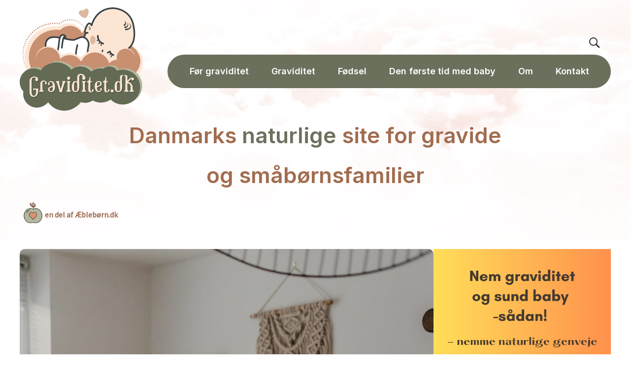

--- FILE ---
content_type: text/html; charset=UTF-8
request_url: https://graviditet.dk/gravide-fejltolker-kroppens-signaler/
body_size: 32526
content:
<!DOCTYPE html>
<html lang="da-DK">
<head>
<meta charset="UTF-8">
<script>
var gform;gform||(document.addEventListener("gform_main_scripts_loaded",function(){gform.scriptsLoaded=!0}),document.addEventListener("gform/theme/scripts_loaded",function(){gform.themeScriptsLoaded=!0}),window.addEventListener("DOMContentLoaded",function(){gform.domLoaded=!0}),gform={domLoaded:!1,scriptsLoaded:!1,themeScriptsLoaded:!1,isFormEditor:()=>"function"==typeof InitializeEditor,callIfLoaded:function(o){return!(!gform.domLoaded||!gform.scriptsLoaded||!gform.themeScriptsLoaded&&!gform.isFormEditor()||(gform.isFormEditor()&&console.warn("The use of gform.initializeOnLoaded() is deprecated in the form editor context and will be removed in Gravity Forms 3.1."),o(),0))},initializeOnLoaded:function(o){gform.callIfLoaded(o)||(document.addEventListener("gform_main_scripts_loaded",()=>{gform.scriptsLoaded=!0,gform.callIfLoaded(o)}),document.addEventListener("gform/theme/scripts_loaded",()=>{gform.themeScriptsLoaded=!0,gform.callIfLoaded(o)}),window.addEventListener("DOMContentLoaded",()=>{gform.domLoaded=!0,gform.callIfLoaded(o)}))},hooks:{action:{},filter:{}},addAction:function(o,r,e,t){gform.addHook("action",o,r,e,t)},addFilter:function(o,r,e,t){gform.addHook("filter",o,r,e,t)},doAction:function(o){gform.doHook("action",o,arguments)},applyFilters:function(o){return gform.doHook("filter",o,arguments)},removeAction:function(o,r){gform.removeHook("action",o,r)},removeFilter:function(o,r,e){gform.removeHook("filter",o,r,e)},addHook:function(o,r,e,t,n){null==gform.hooks[o][r]&&(gform.hooks[o][r]=[]);var d=gform.hooks[o][r];null==n&&(n=r+"_"+d.length),gform.hooks[o][r].push({tag:n,callable:e,priority:t=null==t?10:t})},doHook:function(r,o,e){var t;if(e=Array.prototype.slice.call(e,1),null!=gform.hooks[r][o]&&((o=gform.hooks[r][o]).sort(function(o,r){return o.priority-r.priority}),o.forEach(function(o){"function"!=typeof(t=o.callable)&&(t=window[t]),"action"==r?t.apply(null,e):e[0]=t.apply(null,e)})),"filter"==r)return e[0]},removeHook:function(o,r,t,n){var e;null!=gform.hooks[o][r]&&(e=(e=gform.hooks[o][r]).filter(function(o,r,e){return!!(null!=n&&n!=o.tag||null!=t&&t!=o.priority)}),gform.hooks[o][r]=e)}});
</script>

<meta name="viewport" content="width=device-width, initial-scale=1">
	<link rel="profile" href="https://gmpg.org/xfn/11"> 
	<script type="text/javascript"
		id="Cookiebot"
		src="https://consent.cookiebot.com/uc.js"
		data-implementation="wp"
		data-cbid="ba0f4a68-feee-48aa-97b6-e77104da312a"
							data-blockingmode="auto"
	 data-rocket-defer defer></script>
<link rel="preload" href="https://graviditet.dk/wp-content/astra-local-fonts/inter/UcC73FwrK3iLTeHuS_nVMrMxCp50SjIa1ZL7.woff2" as="font" type="font/woff2" crossorigin><link rel="preload" href="https://graviditet.dk/wp-content/astra-local-fonts/source-sans-pro/6xK3dSBYKcSV-LCoeQqfX1RYOo3qOK7l.woff2" as="font" type="font/woff2" crossorigin><meta name='robots' content='index, follow, max-image-preview:large, max-snippet:-1, max-video-preview:-1' />

	<!-- This site is optimized with the Yoast SEO plugin v26.7 - https://yoast.com/wordpress/plugins/seo/ -->
	<title>Gravide fejltolker kroppens signaler - Graviditet.dk</title>
<link data-rocket-prefetch href="https://www.googletagmanager.com" rel="dns-prefetch">
<link data-rocket-prefetch href="https://consent.cookiebot.com" rel="dns-prefetch">
<link data-rocket-prefetch href="https://fonts.googleapis.com" rel="dns-prefetch">
<link data-rocket-prefetch href="https://assets0.simplero.com" rel="dns-prefetch">
<link data-rocket-prefetch href="https://static.zdassets.com" rel="dns-prefetch">
<link data-rocket-preload as="style" href="https://fonts.googleapis.com/css?family=Inter%3A400%2C600%7CCaveat%3A400%7CMontserrat%3A400%7CLato%3A400&#038;display=swap" rel="preload">
<link href="https://fonts.googleapis.com/css?family=Inter%3A400%2C600%7CCaveat%3A400%7CMontserrat%3A400%7CLato%3A400&#038;display=swap" media="print" onload="this.media=&#039;all&#039;" rel="stylesheet">
<noscript><link rel="stylesheet" href="https://fonts.googleapis.com/css?family=Inter%3A400%2C600%7CCaveat%3A400%7CMontserrat%3A400%7CLato%3A400&#038;display=swap"></noscript><link rel="preload" data-rocket-preload as="image" href="https://graviditet.dk/wp-content/uploads/2023/01/cloud-bg.jpg" fetchpriority="high">
	<meta name="description" content="Gravide lytter til smerte og træthed i deres krop, og tror at det betyder, at de ikke skal motionere, når det stikmodsatte lige så godt kan være sandt." />
	<link rel="canonical" href="https://graviditet.dk/gravide-fejltolker-kroppens-signaler/" />
	<meta property="og:locale" content="da_DK" />
	<meta property="og:type" content="article" />
	<meta property="og:title" content="Gravide fejltolker kroppens signaler - Graviditet.dk" />
	<meta property="og:description" content="Gravide lytter til smerte og træthed i deres krop, og tror at det betyder, at de ikke skal motionere, når det stikmodsatte lige så godt kan være sandt." />
	<meta property="og:url" content="https://graviditet.dk/gravide-fejltolker-kroppens-signaler/" />
	<meta property="og:site_name" content="Graviditet" />
	<meta property="article:published_time" content="2023-01-30T08:53:46+00:00" />
	<meta property="article:modified_time" content="2023-02-01T18:24:54+00:00" />
	<meta property="og:image" content="https://graviditet.dk/wp-content/uploads/2008/06/gravid-yoga.png" />
	<meta property="og:image:width" content="630" />
	<meta property="og:image:height" content="640" />
	<meta property="og:image:type" content="image/png" />
	<meta name="author" content="renesejling" />
	<meta name="twitter:label1" content="Skrevet af" />
	<meta name="twitter:data1" content="renesejling" />
	<meta name="twitter:label2" content="Estimeret læsetid" />
	<meta name="twitter:data2" content="3 minutter" />
	<script type="application/ld+json" class="yoast-schema-graph">{"@context":"https://schema.org","@graph":[{"@type":"Article","@id":"https://graviditet.dk/gravide-fejltolker-kroppens-signaler/#article","isPartOf":{"@id":"https://graviditet.dk/gravide-fejltolker-kroppens-signaler/"},"author":{"name":"renesejling","@id":"https://graviditet.dk/#/schema/person/53fd56564a48c844dbf31cc6433ddc62"},"headline":"Gravide fejltolker kroppens signaler","datePublished":"2023-01-30T08:53:46+00:00","dateModified":"2023-02-01T18:24:54+00:00","mainEntityOfPage":{"@id":"https://graviditet.dk/gravide-fejltolker-kroppens-signaler/"},"wordCount":464,"commentCount":0,"publisher":{"@id":"https://graviditet.dk/#organization"},"image":{"@id":"https://graviditet.dk/gravide-fejltolker-kroppens-signaler/#primaryimage"},"thumbnailUrl":"https://graviditet.dk/wp-content/uploads/2023/03/c-8uoz7glua.jpg","articleSection":["Graviditet"],"inLanguage":"da-DK"},{"@type":"WebPage","@id":"https://graviditet.dk/gravide-fejltolker-kroppens-signaler/","url":"https://graviditet.dk/gravide-fejltolker-kroppens-signaler/","name":"Gravide fejltolker kroppens signaler - Graviditet.dk","isPartOf":{"@id":"https://graviditet.dk/#website"},"primaryImageOfPage":{"@id":"https://graviditet.dk/gravide-fejltolker-kroppens-signaler/#primaryimage"},"image":{"@id":"https://graviditet.dk/gravide-fejltolker-kroppens-signaler/#primaryimage"},"thumbnailUrl":"https://graviditet.dk/wp-content/uploads/2023/03/c-8uoz7glua.jpg","datePublished":"2023-01-30T08:53:46+00:00","dateModified":"2023-02-01T18:24:54+00:00","description":"Gravide lytter til smerte og træthed i deres krop, og tror at det betyder, at de ikke skal motionere, når det stikmodsatte lige så godt kan være sandt.","inLanguage":"da-DK","potentialAction":[{"@type":"ReadAction","target":["https://graviditet.dk/gravide-fejltolker-kroppens-signaler/"]}]},{"@type":"ImageObject","inLanguage":"da-DK","@id":"https://graviditet.dk/gravide-fejltolker-kroppens-signaler/#primaryimage","url":"https://graviditet.dk/wp-content/uploads/2023/03/c-8uoz7glua.jpg","contentUrl":"https://graviditet.dk/wp-content/uploads/2023/03/c-8uoz7glua.jpg","width":996,"height":1200,"caption":"a woman standing in front of a mirror posing for the camera"},{"@type":"WebSite","@id":"https://graviditet.dk/#website","url":"https://graviditet.dk/","name":"Graviditet","description":"Naturlig sund graviditet","publisher":{"@id":"https://graviditet.dk/#organization"},"potentialAction":[{"@type":"SearchAction","target":{"@type":"EntryPoint","urlTemplate":"https://graviditet.dk/?s={search_term_string}"},"query-input":{"@type":"PropertyValueSpecification","valueRequired":true,"valueName":"search_term_string"}}],"inLanguage":"da-DK"},{"@type":"Organization","@id":"https://graviditet.dk/#organization","name":"Graviditet","url":"https://graviditet.dk/","logo":{"@type":"ImageObject","inLanguage":"da-DK","@id":"https://graviditet.dk/#/schema/logo/image/","url":"https://graviditet.dk/wp-content/uploads/2023/01/gravidet-logo.svg","contentUrl":"https://graviditet.dk/wp-content/uploads/2023/01/gravidet-logo.svg","caption":"Graviditet"},"image":{"@id":"https://graviditet.dk/#/schema/logo/image/"}},{"@type":"Person","@id":"https://graviditet.dk/#/schema/person/53fd56564a48c844dbf31cc6433ddc62","name":"renesejling","sameAs":["https://www.renesejling.dk"]}]}</script>
	<!-- / Yoast SEO plugin. -->


<link rel='dns-prefetch' href='//fonts.googleapis.com' />
<link href='https://fonts.gstatic.com' crossorigin rel='preconnect' />
<link rel="alternate" type="application/rss+xml" title="Graviditet &raquo; Feed" href="https://graviditet.dk/feed/" />
<link rel="alternate" title="oEmbed (JSON)" type="application/json+oembed" href="https://graviditet.dk/wp-json/oembed/1.0/embed?url=https%3A%2F%2Fgraviditet.dk%2Fgravide-fejltolker-kroppens-signaler%2F" />
<link rel="alternate" title="oEmbed (XML)" type="text/xml+oembed" href="https://graviditet.dk/wp-json/oembed/1.0/embed?url=https%3A%2F%2Fgraviditet.dk%2Fgravide-fejltolker-kroppens-signaler%2F&#038;format=xml" />
<link rel="preload" href="https://graviditet.dk/wp-content/plugins/bb-plugin/fonts/fontawesome/5.15.4/webfonts/fa-solid-900.woff2" as="font" type="font/woff2" crossorigin="anonymous">
<link rel="preload" href="https://graviditet.dk/wp-content/plugins/bb-plugin/fonts/fontawesome/5.15.4/webfonts/fa-regular-400.woff2" as="font" type="font/woff2" crossorigin="anonymous">
		<!-- This site uses the Google Analytics by MonsterInsights plugin v9.11.1 - Using Analytics tracking - https://www.monsterinsights.com/ -->
							<script src="//www.googletagmanager.com/gtag/js?id=G-HJ7M4ZLZQ6"  data-cfasync="false" data-wpfc-render="false" async></script>
			<script data-cfasync="false" data-wpfc-render="false">
				var mi_version = '9.11.1';
				var mi_track_user = true;
				var mi_no_track_reason = '';
								var MonsterInsightsDefaultLocations = {"page_location":"https:\/\/graviditet.dk\/gravide-fejltolker-kroppens-signaler\/"};
								if ( typeof MonsterInsightsPrivacyGuardFilter === 'function' ) {
					var MonsterInsightsLocations = (typeof MonsterInsightsExcludeQuery === 'object') ? MonsterInsightsPrivacyGuardFilter( MonsterInsightsExcludeQuery ) : MonsterInsightsPrivacyGuardFilter( MonsterInsightsDefaultLocations );
				} else {
					var MonsterInsightsLocations = (typeof MonsterInsightsExcludeQuery === 'object') ? MonsterInsightsExcludeQuery : MonsterInsightsDefaultLocations;
				}

								var disableStrs = [
										'ga-disable-G-HJ7M4ZLZQ6',
									];

				/* Function to detect opted out users */
				function __gtagTrackerIsOptedOut() {
					for (var index = 0; index < disableStrs.length; index++) {
						if (document.cookie.indexOf(disableStrs[index] + '=true') > -1) {
							return true;
						}
					}

					return false;
				}

				/* Disable tracking if the opt-out cookie exists. */
				if (__gtagTrackerIsOptedOut()) {
					for (var index = 0; index < disableStrs.length; index++) {
						window[disableStrs[index]] = true;
					}
				}

				/* Opt-out function */
				function __gtagTrackerOptout() {
					for (var index = 0; index < disableStrs.length; index++) {
						document.cookie = disableStrs[index] + '=true; expires=Thu, 31 Dec 2099 23:59:59 UTC; path=/';
						window[disableStrs[index]] = true;
					}
				}

				if ('undefined' === typeof gaOptout) {
					function gaOptout() {
						__gtagTrackerOptout();
					}
				}
								window.dataLayer = window.dataLayer || [];

				window.MonsterInsightsDualTracker = {
					helpers: {},
					trackers: {},
				};
				if (mi_track_user) {
					function __gtagDataLayer() {
						dataLayer.push(arguments);
					}

					function __gtagTracker(type, name, parameters) {
						if (!parameters) {
							parameters = {};
						}

						if (parameters.send_to) {
							__gtagDataLayer.apply(null, arguments);
							return;
						}

						if (type === 'event') {
														parameters.send_to = monsterinsights_frontend.v4_id;
							var hookName = name;
							if (typeof parameters['event_category'] !== 'undefined') {
								hookName = parameters['event_category'] + ':' + name;
							}

							if (typeof MonsterInsightsDualTracker.trackers[hookName] !== 'undefined') {
								MonsterInsightsDualTracker.trackers[hookName](parameters);
							} else {
								__gtagDataLayer('event', name, parameters);
							}
							
						} else {
							__gtagDataLayer.apply(null, arguments);
						}
					}

					__gtagTracker('js', new Date());
					__gtagTracker('set', {
						'developer_id.dZGIzZG': true,
											});
					if ( MonsterInsightsLocations.page_location ) {
						__gtagTracker('set', MonsterInsightsLocations);
					}
										__gtagTracker('config', 'G-HJ7M4ZLZQ6', {"forceSSL":"true","anonymize_ip":"true","link_attribution":"true"} );
										window.gtag = __gtagTracker;										(function () {
						/* https://developers.google.com/analytics/devguides/collection/analyticsjs/ */
						/* ga and __gaTracker compatibility shim. */
						var noopfn = function () {
							return null;
						};
						var newtracker = function () {
							return new Tracker();
						};
						var Tracker = function () {
							return null;
						};
						var p = Tracker.prototype;
						p.get = noopfn;
						p.set = noopfn;
						p.send = function () {
							var args = Array.prototype.slice.call(arguments);
							args.unshift('send');
							__gaTracker.apply(null, args);
						};
						var __gaTracker = function () {
							var len = arguments.length;
							if (len === 0) {
								return;
							}
							var f = arguments[len - 1];
							if (typeof f !== 'object' || f === null || typeof f.hitCallback !== 'function') {
								if ('send' === arguments[0]) {
									var hitConverted, hitObject = false, action;
									if ('event' === arguments[1]) {
										if ('undefined' !== typeof arguments[3]) {
											hitObject = {
												'eventAction': arguments[3],
												'eventCategory': arguments[2],
												'eventLabel': arguments[4],
												'value': arguments[5] ? arguments[5] : 1,
											}
										}
									}
									if ('pageview' === arguments[1]) {
										if ('undefined' !== typeof arguments[2]) {
											hitObject = {
												'eventAction': 'page_view',
												'page_path': arguments[2],
											}
										}
									}
									if (typeof arguments[2] === 'object') {
										hitObject = arguments[2];
									}
									if (typeof arguments[5] === 'object') {
										Object.assign(hitObject, arguments[5]);
									}
									if ('undefined' !== typeof arguments[1].hitType) {
										hitObject = arguments[1];
										if ('pageview' === hitObject.hitType) {
											hitObject.eventAction = 'page_view';
										}
									}
									if (hitObject) {
										action = 'timing' === arguments[1].hitType ? 'timing_complete' : hitObject.eventAction;
										hitConverted = mapArgs(hitObject);
										__gtagTracker('event', action, hitConverted);
									}
								}
								return;
							}

							function mapArgs(args) {
								var arg, hit = {};
								var gaMap = {
									'eventCategory': 'event_category',
									'eventAction': 'event_action',
									'eventLabel': 'event_label',
									'eventValue': 'event_value',
									'nonInteraction': 'non_interaction',
									'timingCategory': 'event_category',
									'timingVar': 'name',
									'timingValue': 'value',
									'timingLabel': 'event_label',
									'page': 'page_path',
									'location': 'page_location',
									'title': 'page_title',
									'referrer' : 'page_referrer',
								};
								for (arg in args) {
																		if (!(!args.hasOwnProperty(arg) || !gaMap.hasOwnProperty(arg))) {
										hit[gaMap[arg]] = args[arg];
									} else {
										hit[arg] = args[arg];
									}
								}
								return hit;
							}

							try {
								f.hitCallback();
							} catch (ex) {
							}
						};
						__gaTracker.create = newtracker;
						__gaTracker.getByName = newtracker;
						__gaTracker.getAll = function () {
							return [];
						};
						__gaTracker.remove = noopfn;
						__gaTracker.loaded = true;
						window['__gaTracker'] = __gaTracker;
					})();
									} else {
										console.log("");
					(function () {
						function __gtagTracker() {
							return null;
						}

						window['__gtagTracker'] = __gtagTracker;
						window['gtag'] = __gtagTracker;
					})();
									}
			</script>
							<!-- / Google Analytics by MonsterInsights -->
		<script>function cpLoadCSS(e,t,n){"use strict";var i=window.document.createElement("link"),o=t||window.document.getElementsByTagName("script")[0];return i.rel="stylesheet",i.href=e,i.media="only x",o.parentNode.insertBefore(i,o),setTimeout(function(){i.media=n||"all"}),i}</script><style>.cp-popup-container .cpro-overlay,.cp-popup-container .cp-popup-wrapper{opacity:0;visibility:hidden;display:none}</style><style id='wp-img-auto-sizes-contain-inline-css'>
img:is([sizes=auto i],[sizes^="auto," i]){contain-intrinsic-size:3000px 1500px}
/*# sourceURL=wp-img-auto-sizes-contain-inline-css */
</style>
<link rel='stylesheet' id='astra-bb-builder-css' href='https://graviditet.dk/wp-content/themes/astra/assets/css/minified/compatibility/page-builder/bb-plugin.min.css?ver=4.12.0' media='all' />
<link rel='stylesheet' id='astra-theme-css-css' href='https://graviditet.dk/wp-content/themes/astra/assets/css/minified/style.min.css?ver=4.12.0' media='all' />
<style id='astra-theme-css-inline-css'>
.ast-no-sidebar .entry-content .alignfull {margin-left: calc( -50vw + 50%);margin-right: calc( -50vw + 50%);max-width: 100vw;width: 100vw;}.ast-no-sidebar .entry-content .alignwide {margin-left: calc(-41vw + 50%);margin-right: calc(-41vw + 50%);max-width: unset;width: unset;}.ast-no-sidebar .entry-content .alignfull .alignfull,.ast-no-sidebar .entry-content .alignfull .alignwide,.ast-no-sidebar .entry-content .alignwide .alignfull,.ast-no-sidebar .entry-content .alignwide .alignwide,.ast-no-sidebar .entry-content .wp-block-column .alignfull,.ast-no-sidebar .entry-content .wp-block-column .alignwide{width: 100%;margin-left: auto;margin-right: auto;}.wp-block-gallery,.blocks-gallery-grid {margin: 0;}.wp-block-separator {max-width: 100px;}.wp-block-separator.is-style-wide,.wp-block-separator.is-style-dots {max-width: none;}.entry-content .has-2-columns .wp-block-column:first-child {padding-right: 10px;}.entry-content .has-2-columns .wp-block-column:last-child {padding-left: 10px;}@media (max-width: 782px) {.entry-content .wp-block-columns .wp-block-column {flex-basis: 100%;}.entry-content .has-2-columns .wp-block-column:first-child {padding-right: 0;}.entry-content .has-2-columns .wp-block-column:last-child {padding-left: 0;}}body .entry-content .wp-block-latest-posts {margin-left: 0;}body .entry-content .wp-block-latest-posts li {list-style: none;}.ast-no-sidebar .ast-container .entry-content .wp-block-latest-posts {margin-left: 0;}.ast-header-break-point .entry-content .alignwide {margin-left: auto;margin-right: auto;}.entry-content .blocks-gallery-item img {margin-bottom: auto;}.wp-block-pullquote {border-top: 4px solid #555d66;border-bottom: 4px solid #555d66;color: #40464d;}:root{--ast-post-nav-space:0;--ast-container-default-xlg-padding:6.67em;--ast-container-default-lg-padding:5.67em;--ast-container-default-slg-padding:4.34em;--ast-container-default-md-padding:3.34em;--ast-container-default-sm-padding:6.67em;--ast-container-default-xs-padding:2.4em;--ast-container-default-xxs-padding:1.4em;--ast-code-block-background:#EEEEEE;--ast-comment-inputs-background:#FAFAFA;--ast-normal-container-width:1200px;--ast-narrow-container-width:750px;--ast-blog-title-font-weight:normal;--ast-blog-meta-weight:inherit;--ast-global-color-primary:var(--ast-global-color-5);--ast-global-color-secondary:var(--ast-global-color-4);--ast-global-color-alternate-background:var(--ast-global-color-7);--ast-global-color-subtle-background:var(--ast-global-color-6);--ast-bg-style-guide:var( --ast-global-color-secondary,--ast-global-color-5 );--ast-shadow-style-guide:0px 0px 4px 0 #00000057;--ast-global-dark-bg-style:#fff;--ast-global-dark-lfs:#fbfbfb;--ast-widget-bg-color:#fafafa;--ast-wc-container-head-bg-color:#fbfbfb;--ast-title-layout-bg:#eeeeee;--ast-search-border-color:#e7e7e7;--ast-lifter-hover-bg:#e6e6e6;--ast-gallery-block-color:#000;--srfm-color-input-label:var(--ast-global-color-2);}html{font-size:100%;}a,.page-title{color:var(--ast-global-color-1);}a:hover,a:focus{color:#a16c4f;}body,button,input,select,textarea,.ast-button,.ast-custom-button{font-family:'Source Sans Pro',sans-serif;font-weight:400;font-size:16px;font-size:1rem;}blockquote{color:#000000;}p,.entry-content p{margin-bottom:1.4em;}h1,h2,h3,h4,h5,h6,.entry-content :where(h1,h2,h3,h4,h5,h6),.site-title,.site-title a{font-family:'Inter',sans-serif;font-weight:800;}.ast-site-identity .site-title a{color:var(--ast-global-color-2);}.site-title{font-size:35px;font-size:2.1875rem;display:none;}header .custom-logo-link img{max-width:254px;width:254px;}.astra-logo-svg{width:254px;}.site-header .site-description{font-size:15px;font-size:0.9375rem;display:none;}.entry-title{font-size:30px;font-size:1.875rem;}.archive .ast-article-post .ast-article-inner,.blog .ast-article-post .ast-article-inner,.archive .ast-article-post .ast-article-inner:hover,.blog .ast-article-post .ast-article-inner:hover{overflow:hidden;}h1,.entry-content :where(h1){font-size:64px;font-size:4rem;font-weight:800;font-family:'Inter',sans-serif;line-height:1.4em;}h2,.entry-content :where(h2){font-size:34px;font-size:2.125rem;font-family:'Inter',sans-serif;line-height:1.3em;}h3,.entry-content :where(h3){font-size:28px;font-size:1.75rem;font-family:'Inter',sans-serif;line-height:1.3em;}h4,.entry-content :where(h4){font-size:24px;font-size:1.5rem;line-height:1.2em;font-family:'Inter',sans-serif;}h5,.entry-content :where(h5){font-size:24px;font-size:1.5rem;line-height:1.2em;font-family:'Inter',sans-serif;}h6,.entry-content :where(h6){font-size:18px;font-size:1.125rem;line-height:1.25em;font-family:'Inter',sans-serif;}::selection{background-color:#a16c4f;color:#ffffff;}body,h1,h2,h3,h4,h5,h6,.entry-title a,.entry-content :where(h1,h2,h3,h4,h5,h6){color:#000000;}.tagcloud a:hover,.tagcloud a:focus,.tagcloud a.current-item{color:#ffffff;border-color:var(--ast-global-color-1);background-color:var(--ast-global-color-1);}input:focus,input[type="text"]:focus,input[type="email"]:focus,input[type="url"]:focus,input[type="password"]:focus,input[type="reset"]:focus,input[type="search"]:focus,textarea:focus{border-color:var(--ast-global-color-1);}input[type="radio"]:checked,input[type=reset],input[type="checkbox"]:checked,input[type="checkbox"]:hover:checked,input[type="checkbox"]:focus:checked,input[type=range]::-webkit-slider-thumb{border-color:var(--ast-global-color-1);background-color:var(--ast-global-color-1);box-shadow:none;}.site-footer a:hover + .post-count,.site-footer a:focus + .post-count{background:var(--ast-global-color-1);border-color:var(--ast-global-color-1);}.single .nav-links .nav-previous,.single .nav-links .nav-next{color:var(--ast-global-color-1);}.entry-meta,.entry-meta *{line-height:1.45;color:var(--ast-global-color-1);}.entry-meta a:not(.ast-button):hover,.entry-meta a:not(.ast-button):hover *,.entry-meta a:not(.ast-button):focus,.entry-meta a:not(.ast-button):focus *,.page-links > .page-link,.page-links .page-link:hover,.post-navigation a:hover{color:#a16c4f;}#cat option,.secondary .calendar_wrap thead a,.secondary .calendar_wrap thead a:visited{color:var(--ast-global-color-1);}.secondary .calendar_wrap #today,.ast-progress-val span{background:var(--ast-global-color-1);}.secondary a:hover + .post-count,.secondary a:focus + .post-count{background:var(--ast-global-color-1);border-color:var(--ast-global-color-1);}.calendar_wrap #today > a{color:#ffffff;}.page-links .page-link,.single .post-navigation a{color:var(--ast-global-color-1);}.ast-search-menu-icon .search-form button.search-submit{padding:0 4px;}.ast-search-menu-icon form.search-form{padding-right:0;}.ast-header-search .ast-search-menu-icon.ast-dropdown-active .search-form,.ast-header-search .ast-search-menu-icon.ast-dropdown-active .search-field:focus{transition:all 0.2s;}.search-form input.search-field:focus{outline:none;}.widget-title,.widget .wp-block-heading{font-size:22px;font-size:1.375rem;color:#000000;}.single .ast-author-details .author-title{color:#a16c4f;}.ast-search-menu-icon.slide-search a:focus-visible:focus-visible,.astra-search-icon:focus-visible,#close:focus-visible,a:focus-visible,.ast-menu-toggle:focus-visible,.site .skip-link:focus-visible,.wp-block-loginout input:focus-visible,.wp-block-search.wp-block-search__button-inside .wp-block-search__inside-wrapper,.ast-header-navigation-arrow:focus-visible,.ast-orders-table__row .ast-orders-table__cell:focus-visible,a#ast-apply-coupon:focus-visible,#ast-apply-coupon:focus-visible,#close:focus-visible,.button.search-submit:focus-visible,#search_submit:focus,.normal-search:focus-visible,.ast-header-account-wrap:focus-visible,.astra-cart-drawer-close:focus,.ast-single-variation:focus,.ast-button:focus,.ast-builder-button-wrap:has(.ast-custom-button-link:focus),.ast-builder-button-wrap .ast-custom-button-link:focus{outline-style:dotted;outline-color:inherit;outline-width:thin;}input:focus,input[type="text"]:focus,input[type="email"]:focus,input[type="url"]:focus,input[type="password"]:focus,input[type="reset"]:focus,input[type="search"]:focus,input[type="number"]:focus,textarea:focus,.wp-block-search__input:focus,[data-section="section-header-mobile-trigger"] .ast-button-wrap .ast-mobile-menu-trigger-minimal:focus,.ast-mobile-popup-drawer.active .menu-toggle-close:focus,#ast-scroll-top:focus,#coupon_code:focus,#ast-coupon-code:focus{border-style:dotted;border-color:inherit;border-width:thin;}input{outline:none;}.main-header-menu .menu-link,.ast-header-custom-item a{color:#000000;}.main-header-menu .menu-item:hover > .menu-link,.main-header-menu .menu-item:hover > .ast-menu-toggle,.main-header-menu .ast-masthead-custom-menu-items a:hover,.main-header-menu .menu-item.focus > .menu-link,.main-header-menu .menu-item.focus > .ast-menu-toggle,.main-header-menu .current-menu-item > .menu-link,.main-header-menu .current-menu-ancestor > .menu-link,.main-header-menu .current-menu-item > .ast-menu-toggle,.main-header-menu .current-menu-ancestor > .ast-menu-toggle{color:var(--ast-global-color-1);}.header-main-layout-3 .ast-main-header-bar-alignment{margin-right:auto;}.header-main-layout-2 .site-header-section-left .ast-site-identity{text-align:left;}.ast-logo-title-inline .site-logo-img{padding-right:1em;}.site-logo-img img{ transition:all 0.2s linear;}body .ast-oembed-container *{position:absolute;top:0;width:100%;height:100%;left:0;}body .wp-block-embed-pocket-casts .ast-oembed-container *{position:unset;}.ast-header-break-point .ast-mobile-menu-buttons-minimal.menu-toggle{background:transparent;color:#a16c4f;}.ast-header-break-point .ast-mobile-menu-buttons-outline.menu-toggle{background:transparent;border:1px solid #a16c4f;color:#a16c4f;}.ast-header-break-point .ast-mobile-menu-buttons-fill.menu-toggle{background:#a16c4f;color:#ffffff;}.ast-single-post-featured-section + article {margin-top: 2em;}.site-content .ast-single-post-featured-section img {width: 100%;overflow: hidden;object-fit: cover;}.site > .ast-single-related-posts-container {margin-top: 0;}@media (min-width: 922px) {.ast-desktop .ast-container--narrow {max-width: var(--ast-narrow-container-width);margin: 0 auto;}}.ast-page-builder-template .hentry {margin: 0;}.ast-page-builder-template .site-content > .ast-container {max-width: 100%;padding: 0;}.ast-page-builder-template .site .site-content #primary {padding: 0;margin: 0;}.ast-page-builder-template .no-results {text-align: center;margin: 4em auto;}.ast-page-builder-template .ast-pagination {padding: 2em;}.ast-page-builder-template .entry-header.ast-no-title.ast-no-thumbnail {margin-top: 0;}.ast-page-builder-template .entry-header.ast-header-without-markup {margin-top: 0;margin-bottom: 0;}.ast-page-builder-template .entry-header.ast-no-title.ast-no-meta {margin-bottom: 0;}.ast-page-builder-template.single .post-navigation {padding-bottom: 2em;}.ast-page-builder-template.single-post .site-content > .ast-container {max-width: 100%;}.ast-page-builder-template .entry-header {margin-top: 4em;margin-left: auto;margin-right: auto;padding-left: 20px;padding-right: 20px;}.single.ast-page-builder-template .entry-header {padding-left: 20px;padding-right: 20px;}.ast-page-builder-template .ast-archive-description {margin: 4em auto 0;padding-left: 20px;padding-right: 20px;}.ast-page-builder-template.ast-no-sidebar .entry-content .alignwide {margin-left: 0;margin-right: 0;}.footer-adv .footer-adv-overlay{border-top-style:solid;border-top-color:#7a7a7a;}@media( max-width: 420px ) {.single .nav-links .nav-previous,.single .nav-links .nav-next {width: 100%;text-align: center;}}.wp-block-buttons.aligncenter{justify-content:center;}@media (min-width:1200px){.wp-block-group .has-background{padding:20px;}}.wp-block-image.aligncenter{margin-left:auto;margin-right:auto;}.wp-block-table.aligncenter{margin-left:auto;margin-right:auto;}.wp-block-buttons .wp-block-button.is-style-outline .wp-block-button__link.wp-element-button,.ast-outline-button,.wp-block-uagb-buttons-child .uagb-buttons-repeater.ast-outline-button{border-color:#a16c4f;border-top-width:2px;border-right-width:2px;border-bottom-width:2px;border-left-width:2px;font-family:inherit;font-weight:inherit;line-height:1em;border-top-left-radius:10px;border-top-right-radius:10px;border-bottom-right-radius:10px;border-bottom-left-radius:10px;}.wp-block-button.is-style-outline .wp-block-button__link:hover,.wp-block-buttons .wp-block-button.is-style-outline .wp-block-button__link:focus,.wp-block-buttons .wp-block-button.is-style-outline > .wp-block-button__link:not(.has-text-color):hover,.wp-block-buttons .wp-block-button.wp-block-button__link.is-style-outline:not(.has-text-color):hover,.ast-outline-button:hover,.ast-outline-button:focus,.wp-block-uagb-buttons-child .uagb-buttons-repeater.ast-outline-button:hover,.wp-block-uagb-buttons-child .uagb-buttons-repeater.ast-outline-button:focus{background-color:#6c715d;}.wp-block-button .wp-block-button__link.wp-element-button.is-style-outline:not(.has-background),.wp-block-button.is-style-outline>.wp-block-button__link.wp-element-button:not(.has-background),.ast-outline-button{background-color:#a16c4f;}.entry-content[data-ast-blocks-layout] > figure{margin-bottom:1em;}@media (max-width:921px){.ast-left-sidebar #content > .ast-container{display:flex;flex-direction:column-reverse;width:100%;}.ast-separate-container .ast-article-post,.ast-separate-container .ast-article-single{padding:1.5em 2.14em;}.ast-author-box img.avatar{margin:20px 0 0 0;}}@media (min-width:922px){.ast-separate-container.ast-right-sidebar #primary,.ast-separate-container.ast-left-sidebar #primary{border:0;}.search-no-results.ast-separate-container #primary{margin-bottom:4em;}}.wp-block-button .wp-block-button__link{color:#ffffff;}.wp-block-button .wp-block-button__link:hover,.wp-block-button .wp-block-button__link:focus{color:#fefefe;background-color:#6c715d;border-color:#6c715d;}.wp-block-button .wp-block-button__link{border-style:solid;border-top-width:0px;border-right-width:0px;border-left-width:0px;border-bottom-width:0px;border-color:#a16c4f;background-color:#a16c4f;color:#ffffff;font-family:inherit;font-weight:inherit;line-height:1em;text-transform:uppercase;border-top-left-radius:10px;border-top-right-radius:10px;border-bottom-right-radius:10px;border-bottom-left-radius:10px;padding-top:10px;padding-right:20px;padding-bottom:10px;padding-left:20px;}.menu-toggle,button,.ast-button,.ast-custom-button,.button,input#submit,input[type="button"],input[type="submit"],input[type="reset"]{border-style:solid;border-top-width:0px;border-right-width:0px;border-left-width:0px;border-bottom-width:0px;color:#ffffff;border-color:#a16c4f;background-color:#a16c4f;padding-top:10px;padding-right:20px;padding-bottom:10px;padding-left:20px;font-family:inherit;font-weight:inherit;line-height:1em;text-transform:uppercase;border-top-left-radius:10px;border-top-right-radius:10px;border-bottom-right-radius:10px;border-bottom-left-radius:10px;}button:focus,.menu-toggle:hover,button:hover,.ast-button:hover,.ast-custom-button:hover .button:hover,.ast-custom-button:hover ,input[type=reset]:hover,input[type=reset]:focus,input#submit:hover,input#submit:focus,input[type="button"]:hover,input[type="button"]:focus,input[type="submit"]:hover,input[type="submit"]:focus{color:#fefefe;background-color:#6c715d;border-color:#6c715d;}@media (max-width:921px){.ast-mobile-header-stack .main-header-bar .ast-search-menu-icon{display:inline-block;}.ast-header-break-point.ast-header-custom-item-outside .ast-mobile-header-stack .main-header-bar .ast-search-icon{margin:0;}.ast-comment-avatar-wrap img{max-width:2.5em;}.ast-comment-meta{padding:0 1.8888em 1.3333em;}.ast-separate-container .ast-comment-list li.depth-1{padding:1.5em 2.14em;}.ast-separate-container .comment-respond{padding:2em 2.14em;}}@media (min-width:544px){.ast-container{max-width:100%;}}@media (max-width:544px){.ast-separate-container .ast-article-post,.ast-separate-container .ast-article-single,.ast-separate-container .comments-title,.ast-separate-container .ast-archive-description{padding:1.5em 1em;}.ast-separate-container #content .ast-container{padding-left:0.54em;padding-right:0.54em;}.ast-separate-container .ast-comment-list .bypostauthor{padding:.5em;}.ast-search-menu-icon.ast-dropdown-active .search-field{width:170px;}.site-branding img,.site-header .site-logo-img .custom-logo-link img{max-width:100%;}} #ast-mobile-header .ast-site-header-cart-li a{pointer-events:none;}@media (min-width:545px){.ast-page-builder-template .comments-area,.single.ast-page-builder-template .entry-header,.single.ast-page-builder-template .post-navigation,.single.ast-page-builder-template .ast-single-related-posts-container{max-width:1240px;margin-left:auto;margin-right:auto;}}body,.ast-separate-container{background-color:var(--ast-global-color-5);background-image:none;}.ast-no-sidebar.ast-separate-container .entry-content .alignfull {margin-left: -6.67em;margin-right: -6.67em;width: auto;}@media (max-width: 1200px) {.ast-no-sidebar.ast-separate-container .entry-content .alignfull {margin-left: -2.4em;margin-right: -2.4em;}}@media (max-width: 768px) {.ast-no-sidebar.ast-separate-container .entry-content .alignfull {margin-left: -2.14em;margin-right: -2.14em;}}@media (max-width: 544px) {.ast-no-sidebar.ast-separate-container .entry-content .alignfull {margin-left: -1em;margin-right: -1em;}}.ast-no-sidebar.ast-separate-container .entry-content .alignwide {margin-left: -20px;margin-right: -20px;}.ast-no-sidebar.ast-separate-container .entry-content .wp-block-column .alignfull,.ast-no-sidebar.ast-separate-container .entry-content .wp-block-column .alignwide {margin-left: auto;margin-right: auto;width: 100%;}@media (max-width:921px){.widget-title{font-size:22px;font-size:1.375rem;}body,button,input,select,textarea,.ast-button,.ast-custom-button{font-size:16px;font-size:1rem;}#secondary,#secondary button,#secondary input,#secondary select,#secondary textarea{font-size:16px;font-size:1rem;}.site-title{display:block;}.site-header .site-description{display:none;}h1,.entry-content :where(h1){font-size:30px;}h2,.entry-content :where(h2){font-size:25px;}h3,.entry-content :where(h3){font-size:20px;}}@media (max-width:544px){.widget-title{font-size:22px;font-size:1.375rem;}body,button,input,select,textarea,.ast-button,.ast-custom-button{font-size:16px;font-size:1rem;}#secondary,#secondary button,#secondary input,#secondary select,#secondary textarea{font-size:16px;font-size:1rem;}.site-title{display:block;}.site-header .site-description{display:none;}h1,.entry-content :where(h1){font-size:30px;}h2,.entry-content :where(h2){font-size:25px;}h3,.entry-content :where(h3){font-size:20px;}}@media (max-width:544px){html{font-size:100%;}}@media (min-width:922px){.ast-container{max-width:1240px;}}@font-face {font-family: "Astra";src: url(https://graviditet.dk/wp-content/themes/astra/assets/fonts/astra.woff) format("woff"),url(https://graviditet.dk/wp-content/themes/astra/assets/fonts/astra.ttf) format("truetype"),url(https://graviditet.dk/wp-content/themes/astra/assets/fonts/astra.svg#astra) format("svg");font-weight: normal;font-style: normal;font-display: fallback;}@media (max-width:921px) {.main-header-bar .main-header-bar-navigation{display:none;}}.ast-desktop .main-header-menu.submenu-with-border .sub-menu,.ast-desktop .main-header-menu.submenu-with-border .astra-full-megamenu-wrapper{border-color:#a16c4f;}.ast-desktop .main-header-menu.submenu-with-border .sub-menu{border-top-width:2px;border-style:solid;}.ast-desktop .main-header-menu.submenu-with-border .sub-menu .sub-menu{top:-2px;}.ast-desktop .main-header-menu.submenu-with-border .sub-menu .menu-link,.ast-desktop .main-header-menu.submenu-with-border .children .menu-link{border-bottom-width:0px;border-style:solid;border-color:#eaeaea;}@media (min-width:922px){.main-header-menu .sub-menu .menu-item.ast-left-align-sub-menu:hover > .sub-menu,.main-header-menu .sub-menu .menu-item.ast-left-align-sub-menu.focus > .sub-menu{margin-left:-0px;}}.ast-small-footer{border-top-style:solid;border-top-width:1px;border-top-color:#7a7a7a;}.ast-small-footer-wrap{text-align:center;}.site .comments-area{padding-bottom:3em;}.ast-header-break-point.ast-header-custom-item-inside .main-header-bar .main-header-bar-navigation .ast-search-icon {display: none;}.ast-header-break-point.ast-header-custom-item-inside .main-header-bar .ast-search-menu-icon .search-form {padding: 0;display: block;overflow: hidden;}.ast-header-break-point .ast-header-custom-item .widget:last-child {margin-bottom: 1em;}.ast-header-custom-item .widget {margin: 0.5em;display: inline-block;vertical-align: middle;}.ast-header-custom-item .widget p {margin-bottom: 0;}.ast-header-custom-item .widget li {width: auto;}.ast-header-custom-item-inside .button-custom-menu-item .menu-link {display: none;}.ast-header-custom-item-inside.ast-header-break-point .button-custom-menu-item .ast-custom-button-link {display: none;}.ast-header-custom-item-inside.ast-header-break-point .button-custom-menu-item .menu-link {display: block;}.ast-header-break-point.ast-header-custom-item-outside .main-header-bar .ast-search-icon {margin-right: 1em;}.ast-header-break-point.ast-header-custom-item-inside .main-header-bar .ast-search-menu-icon .search-field,.ast-header-break-point.ast-header-custom-item-inside .main-header-bar .ast-search-menu-icon.ast-inline-search .search-field {width: 100%;padding-right: 5.5em;}.ast-header-break-point.ast-header-custom-item-inside .main-header-bar .ast-search-menu-icon .search-submit {display: block;position: absolute;height: 100%;top: 0;right: 0;padding: 0 1em;border-radius: 0;}.ast-header-break-point .ast-header-custom-item .ast-masthead-custom-menu-items {padding-left: 20px;padding-right: 20px;margin-bottom: 1em;margin-top: 1em;}.ast-header-custom-item-inside.ast-header-break-point .button-custom-menu-item {padding-left: 0;padding-right: 0;margin-top: 0;margin-bottom: 0;}.astra-icon-down_arrow::after {content: "\e900";font-family: Astra;}.astra-icon-close::after {content: "\e5cd";font-family: Astra;}.astra-icon-drag_handle::after {content: "\e25d";font-family: Astra;}.astra-icon-format_align_justify::after {content: "\e235";font-family: Astra;}.astra-icon-menu::after {content: "\e5d2";font-family: Astra;}.astra-icon-reorder::after {content: "\e8fe";font-family: Astra;}.astra-icon-search::after {content: "\e8b6";font-family: Astra;}.astra-icon-zoom_in::after {content: "\e56b";font-family: Astra;}.astra-icon-check-circle::after {content: "\e901";font-family: Astra;}.astra-icon-shopping-cart::after {content: "\f07a";font-family: Astra;}.astra-icon-shopping-bag::after {content: "\f290";font-family: Astra;}.astra-icon-shopping-basket::after {content: "\f291";font-family: Astra;}.astra-icon-circle-o::after {content: "\e903";font-family: Astra;}.astra-icon-certificate::after {content: "\e902";font-family: Astra;}blockquote {padding: 1.2em;}:root .has-ast-global-color-0-color{color:var(--ast-global-color-0);}:root .has-ast-global-color-0-background-color{background-color:var(--ast-global-color-0);}:root .wp-block-button .has-ast-global-color-0-color{color:var(--ast-global-color-0);}:root .wp-block-button .has-ast-global-color-0-background-color{background-color:var(--ast-global-color-0);}:root .has-ast-global-color-1-color{color:var(--ast-global-color-1);}:root .has-ast-global-color-1-background-color{background-color:var(--ast-global-color-1);}:root .wp-block-button .has-ast-global-color-1-color{color:var(--ast-global-color-1);}:root .wp-block-button .has-ast-global-color-1-background-color{background-color:var(--ast-global-color-1);}:root .has-ast-global-color-2-color{color:var(--ast-global-color-2);}:root .has-ast-global-color-2-background-color{background-color:var(--ast-global-color-2);}:root .wp-block-button .has-ast-global-color-2-color{color:var(--ast-global-color-2);}:root .wp-block-button .has-ast-global-color-2-background-color{background-color:var(--ast-global-color-2);}:root .has-ast-global-color-3-color{color:var(--ast-global-color-3);}:root .has-ast-global-color-3-background-color{background-color:var(--ast-global-color-3);}:root .wp-block-button .has-ast-global-color-3-color{color:var(--ast-global-color-3);}:root .wp-block-button .has-ast-global-color-3-background-color{background-color:var(--ast-global-color-3);}:root .has-ast-global-color-4-color{color:var(--ast-global-color-4);}:root .has-ast-global-color-4-background-color{background-color:var(--ast-global-color-4);}:root .wp-block-button .has-ast-global-color-4-color{color:var(--ast-global-color-4);}:root .wp-block-button .has-ast-global-color-4-background-color{background-color:var(--ast-global-color-4);}:root .has-ast-global-color-5-color{color:var(--ast-global-color-5);}:root .has-ast-global-color-5-background-color{background-color:var(--ast-global-color-5);}:root .wp-block-button .has-ast-global-color-5-color{color:var(--ast-global-color-5);}:root .wp-block-button .has-ast-global-color-5-background-color{background-color:var(--ast-global-color-5);}:root .has-ast-global-color-6-color{color:var(--ast-global-color-6);}:root .has-ast-global-color-6-background-color{background-color:var(--ast-global-color-6);}:root .wp-block-button .has-ast-global-color-6-color{color:var(--ast-global-color-6);}:root .wp-block-button .has-ast-global-color-6-background-color{background-color:var(--ast-global-color-6);}:root .has-ast-global-color-7-color{color:var(--ast-global-color-7);}:root .has-ast-global-color-7-background-color{background-color:var(--ast-global-color-7);}:root .wp-block-button .has-ast-global-color-7-color{color:var(--ast-global-color-7);}:root .wp-block-button .has-ast-global-color-7-background-color{background-color:var(--ast-global-color-7);}:root .has-ast-global-color-8-color{color:var(--ast-global-color-8);}:root .has-ast-global-color-8-background-color{background-color:var(--ast-global-color-8);}:root .wp-block-button .has-ast-global-color-8-color{color:var(--ast-global-color-8);}:root .wp-block-button .has-ast-global-color-8-background-color{background-color:var(--ast-global-color-8);}:root{--ast-global-color-0:#0170B9;--ast-global-color-1:#3a3a3a;--ast-global-color-2:#3a3a3a;--ast-global-color-3:#4B4F58;--ast-global-color-4:#F5F5F5;--ast-global-color-5:#FFFFFF;--ast-global-color-6:#E5E5E5;--ast-global-color-7:#424242;--ast-global-color-8:#000000;}:root {--ast-border-color : #dddddd;}.ast-single-entry-banner {-js-display: flex;display: flex;flex-direction: column;justify-content: center;text-align: center;position: relative;background: var(--ast-title-layout-bg);}.ast-single-entry-banner[data-banner-layout="layout-1"] {max-width: 1200px;background: inherit;padding: 20px 0;}.ast-single-entry-banner[data-banner-width-type="custom"] {margin: 0 auto;width: 100%;}.ast-single-entry-banner + .site-content .entry-header {margin-bottom: 0;}.site .ast-author-avatar {--ast-author-avatar-size: ;}a.ast-underline-text {text-decoration: underline;}.ast-container > .ast-terms-link {position: relative;display: block;}a.ast-button.ast-badge-tax {padding: 4px 8px;border-radius: 3px;font-size: inherit;}header.entry-header{text-align:left;}header.entry-header .entry-title{font-size:30px;font-size:1.875rem;}header.entry-header > *:not(:last-child){margin-bottom:10px;}@media (max-width:921px){header.entry-header{text-align:left;}}@media (max-width:544px){header.entry-header{text-align:left;}}.ast-archive-entry-banner {-js-display: flex;display: flex;flex-direction: column;justify-content: center;text-align: center;position: relative;background: var(--ast-title-layout-bg);}.ast-archive-entry-banner[data-banner-width-type="custom"] {margin: 0 auto;width: 100%;}.ast-archive-entry-banner[data-banner-layout="layout-1"] {background: inherit;padding: 20px 0;text-align: left;}body.archive .ast-archive-description{max-width:1200px;width:100%;text-align:left;padding-top:3em;padding-right:3em;padding-bottom:3em;padding-left:3em;}body.archive .ast-archive-description .ast-archive-title,body.archive .ast-archive-description .ast-archive-title *{font-size:40px;font-size:2.5rem;}body.archive .ast-archive-description > *:not(:last-child){margin-bottom:10px;}@media (max-width:921px){body.archive .ast-archive-description{text-align:left;}}@media (max-width:544px){body.archive .ast-archive-description{text-align:left;}}.ast-breadcrumbs .trail-browse,.ast-breadcrumbs .trail-items,.ast-breadcrumbs .trail-items li{display:inline-block;margin:0;padding:0;border:none;background:inherit;text-indent:0;text-decoration:none;}.ast-breadcrumbs .trail-browse{font-size:inherit;font-style:inherit;font-weight:inherit;color:inherit;}.ast-breadcrumbs .trail-items{list-style:none;}.trail-items li::after{padding:0 0.3em;content:"\00bb";}.trail-items li:last-of-type::after{display:none;}h1,h2,h3,h4,h5,h6,.entry-content :where(h1,h2,h3,h4,h5,h6){color:#3e474a;}.fl-row-content-wrap [CLASS*="ast-width-"] {width:100%;}body.fl-theme-builder-header.fl-theme-builder-part.fl-theme-builder-part-part #page{display:block;}.ast-header-break-point .main-header-bar{border-bottom-width:1px;}@media (min-width:922px){.main-header-bar{border-bottom-width:1px;}}.main-header-menu .menu-item,#astra-footer-menu .menu-item,.main-header-bar .ast-masthead-custom-menu-items{-js-display:flex;display:flex;-webkit-box-pack:center;-webkit-justify-content:center;-moz-box-pack:center;-ms-flex-pack:center;justify-content:center;-webkit-box-orient:vertical;-webkit-box-direction:normal;-webkit-flex-direction:column;-moz-box-orient:vertical;-moz-box-direction:normal;-ms-flex-direction:column;flex-direction:column;}.main-header-menu > .menu-item > .menu-link,#astra-footer-menu > .menu-item > .menu-link{height:100%;-webkit-box-align:center;-webkit-align-items:center;-moz-box-align:center;-ms-flex-align:center;align-items:center;-js-display:flex;display:flex;}.ast-primary-menu-disabled .main-header-bar .ast-masthead-custom-menu-items{flex:unset;}.main-header-menu .sub-menu .menu-item.menu-item-has-children > .menu-link:after{position:absolute;right:1em;top:50%;transform:translate(0,-50%) rotate(270deg);}.ast-header-break-point .main-header-bar .main-header-bar-navigation .page_item_has_children > .ast-menu-toggle::before,.ast-header-break-point .main-header-bar .main-header-bar-navigation .menu-item-has-children > .ast-menu-toggle::before,.ast-mobile-popup-drawer .main-header-bar-navigation .menu-item-has-children>.ast-menu-toggle::before,.ast-header-break-point .ast-mobile-header-wrap .main-header-bar-navigation .menu-item-has-children > .ast-menu-toggle::before{font-weight:bold;content:"\e900";font-family:Astra;text-decoration:inherit;display:inline-block;}.ast-header-break-point .main-navigation ul.sub-menu .menu-item .menu-link:before{content:"\e900";font-family:Astra;font-size:.65em;text-decoration:inherit;display:inline-block;transform:translate(0,-2px) rotateZ(270deg);margin-right:5px;}.widget_search .search-form:after{font-family:Astra;font-size:1.2em;font-weight:normal;content:"\e8b6";position:absolute;top:50%;right:15px;transform:translate(0,-50%);}.astra-search-icon::before{content:"\e8b6";font-family:Astra;font-style:normal;font-weight:normal;text-decoration:inherit;text-align:center;-webkit-font-smoothing:antialiased;-moz-osx-font-smoothing:grayscale;z-index:3;}.main-header-bar .main-header-bar-navigation .page_item_has_children > a:after,.main-header-bar .main-header-bar-navigation .menu-item-has-children > a:after,.menu-item-has-children .ast-header-navigation-arrow:after{content:"\e900";display:inline-block;font-family:Astra;font-size:.6rem;font-weight:bold;text-rendering:auto;-webkit-font-smoothing:antialiased;-moz-osx-font-smoothing:grayscale;margin-left:10px;line-height:normal;}.menu-item-has-children .sub-menu .ast-header-navigation-arrow:after{margin-left:0;}.ast-mobile-popup-drawer .main-header-bar-navigation .ast-submenu-expanded>.ast-menu-toggle::before{transform:rotateX(180deg);}.ast-header-break-point .main-header-bar-navigation .menu-item-has-children > .menu-link:after{display:none;}@media (min-width:922px){.ast-builder-menu .main-navigation > ul > li:last-child a{margin-right:0;}}.ast-separate-container .ast-article-inner{background-color:transparent;background-image:none;}.ast-separate-container .ast-article-post{background-color:var(--ast-global-color-5);background-image:none;}@media (max-width:921px){.ast-separate-container .ast-article-post{background-color:var(--ast-global-color-5);background-image:none;}}@media (max-width:544px){.ast-separate-container .ast-article-post{background-color:var(--ast-global-color-5);background-image:none;}}.ast-separate-container .ast-article-single:not(.ast-related-post),.ast-separate-container .error-404,.ast-separate-container .no-results,.single.ast-separate-container.ast-author-meta,.ast-separate-container .related-posts-title-wrapper,.ast-separate-container .comments-count-wrapper,.ast-box-layout.ast-plain-container .site-content,.ast-padded-layout.ast-plain-container .site-content,.ast-separate-container .ast-archive-description,.ast-separate-container .comments-area .comment-respond,.ast-separate-container .comments-area .ast-comment-list li,.ast-separate-container .comments-area .comments-title{background-color:var(--ast-global-color-5);background-image:none;}@media (max-width:921px){.ast-separate-container .ast-article-single:not(.ast-related-post),.ast-separate-container .error-404,.ast-separate-container .no-results,.single.ast-separate-container.ast-author-meta,.ast-separate-container .related-posts-title-wrapper,.ast-separate-container .comments-count-wrapper,.ast-box-layout.ast-plain-container .site-content,.ast-padded-layout.ast-plain-container .site-content,.ast-separate-container .ast-archive-description{background-color:var(--ast-global-color-5);background-image:none;}}@media (max-width:544px){.ast-separate-container .ast-article-single:not(.ast-related-post),.ast-separate-container .error-404,.ast-separate-container .no-results,.single.ast-separate-container.ast-author-meta,.ast-separate-container .related-posts-title-wrapper,.ast-separate-container .comments-count-wrapper,.ast-box-layout.ast-plain-container .site-content,.ast-padded-layout.ast-plain-container .site-content,.ast-separate-container .ast-archive-description{background-color:var(--ast-global-color-5);background-image:none;}}.ast-separate-container.ast-two-container #secondary .widget{background-color:var(--ast-global-color-5);background-image:none;}@media (max-width:921px){.ast-separate-container.ast-two-container #secondary .widget{background-color:var(--ast-global-color-5);background-image:none;}}@media (max-width:544px){.ast-separate-container.ast-two-container #secondary .widget{background-color:var(--ast-global-color-5);background-image:none;}}
/*# sourceURL=astra-theme-css-inline-css */
</style>
<link data-minify="1" rel='stylesheet' id='astra-google-fonts-css' href='https://graviditet.dk/wp-content/cache/min/1/wp-content/astra-local-fonts/astra-local-fonts.css?ver=1768655584' media='all' />
<style id='wp-emoji-styles-inline-css'>

	img.wp-smiley, img.emoji {
		display: inline !important;
		border: none !important;
		box-shadow: none !important;
		height: 1em !important;
		width: 1em !important;
		margin: 0 0.07em !important;
		vertical-align: -0.1em !important;
		background: none !important;
		padding: 0 !important;
	}
/*# sourceURL=wp-emoji-styles-inline-css */
</style>
<style id='wp-block-library-inline-css'>
:root{--wp-block-synced-color:#7a00df;--wp-block-synced-color--rgb:122,0,223;--wp-bound-block-color:var(--wp-block-synced-color);--wp-editor-canvas-background:#ddd;--wp-admin-theme-color:#007cba;--wp-admin-theme-color--rgb:0,124,186;--wp-admin-theme-color-darker-10:#006ba1;--wp-admin-theme-color-darker-10--rgb:0,107,160.5;--wp-admin-theme-color-darker-20:#005a87;--wp-admin-theme-color-darker-20--rgb:0,90,135;--wp-admin-border-width-focus:2px}@media (min-resolution:192dpi){:root{--wp-admin-border-width-focus:1.5px}}.wp-element-button{cursor:pointer}:root .has-very-light-gray-background-color{background-color:#eee}:root .has-very-dark-gray-background-color{background-color:#313131}:root .has-very-light-gray-color{color:#eee}:root .has-very-dark-gray-color{color:#313131}:root .has-vivid-green-cyan-to-vivid-cyan-blue-gradient-background{background:linear-gradient(135deg,#00d084,#0693e3)}:root .has-purple-crush-gradient-background{background:linear-gradient(135deg,#34e2e4,#4721fb 50%,#ab1dfe)}:root .has-hazy-dawn-gradient-background{background:linear-gradient(135deg,#faaca8,#dad0ec)}:root .has-subdued-olive-gradient-background{background:linear-gradient(135deg,#fafae1,#67a671)}:root .has-atomic-cream-gradient-background{background:linear-gradient(135deg,#fdd79a,#004a59)}:root .has-nightshade-gradient-background{background:linear-gradient(135deg,#330968,#31cdcf)}:root .has-midnight-gradient-background{background:linear-gradient(135deg,#020381,#2874fc)}:root{--wp--preset--font-size--normal:16px;--wp--preset--font-size--huge:42px}.has-regular-font-size{font-size:1em}.has-larger-font-size{font-size:2.625em}.has-normal-font-size{font-size:var(--wp--preset--font-size--normal)}.has-huge-font-size{font-size:var(--wp--preset--font-size--huge)}.has-text-align-center{text-align:center}.has-text-align-left{text-align:left}.has-text-align-right{text-align:right}.has-fit-text{white-space:nowrap!important}#end-resizable-editor-section{display:none}.aligncenter{clear:both}.items-justified-left{justify-content:flex-start}.items-justified-center{justify-content:center}.items-justified-right{justify-content:flex-end}.items-justified-space-between{justify-content:space-between}.screen-reader-text{border:0;clip-path:inset(50%);height:1px;margin:-1px;overflow:hidden;padding:0;position:absolute;width:1px;word-wrap:normal!important}.screen-reader-text:focus{background-color:#ddd;clip-path:none;color:#444;display:block;font-size:1em;height:auto;left:5px;line-height:normal;padding:15px 23px 14px;text-decoration:none;top:5px;width:auto;z-index:100000}html :where(.has-border-color){border-style:solid}html :where([style*=border-top-color]){border-top-style:solid}html :where([style*=border-right-color]){border-right-style:solid}html :where([style*=border-bottom-color]){border-bottom-style:solid}html :where([style*=border-left-color]){border-left-style:solid}html :where([style*=border-width]){border-style:solid}html :where([style*=border-top-width]){border-top-style:solid}html :where([style*=border-right-width]){border-right-style:solid}html :where([style*=border-bottom-width]){border-bottom-style:solid}html :where([style*=border-left-width]){border-left-style:solid}html :where(img[class*=wp-image-]){height:auto;max-width:100%}:where(figure){margin:0 0 1em}html :where(.is-position-sticky){--wp-admin--admin-bar--position-offset:var(--wp-admin--admin-bar--height,0px)}@media screen and (max-width:600px){html :where(.is-position-sticky){--wp-admin--admin-bar--position-offset:0px}}

/*# sourceURL=wp-block-library-inline-css */
</style><style id='global-styles-inline-css'>
:root{--wp--preset--aspect-ratio--square: 1;--wp--preset--aspect-ratio--4-3: 4/3;--wp--preset--aspect-ratio--3-4: 3/4;--wp--preset--aspect-ratio--3-2: 3/2;--wp--preset--aspect-ratio--2-3: 2/3;--wp--preset--aspect-ratio--16-9: 16/9;--wp--preset--aspect-ratio--9-16: 9/16;--wp--preset--color--black: #000000;--wp--preset--color--cyan-bluish-gray: #abb8c3;--wp--preset--color--white: #ffffff;--wp--preset--color--pale-pink: #f78da7;--wp--preset--color--vivid-red: #cf2e2e;--wp--preset--color--luminous-vivid-orange: #ff6900;--wp--preset--color--luminous-vivid-amber: #fcb900;--wp--preset--color--light-green-cyan: #7bdcb5;--wp--preset--color--vivid-green-cyan: #00d084;--wp--preset--color--pale-cyan-blue: #8ed1fc;--wp--preset--color--vivid-cyan-blue: #0693e3;--wp--preset--color--vivid-purple: #9b51e0;--wp--preset--color--ast-global-color-0: var(--ast-global-color-0);--wp--preset--color--ast-global-color-1: var(--ast-global-color-1);--wp--preset--color--ast-global-color-2: var(--ast-global-color-2);--wp--preset--color--ast-global-color-3: var(--ast-global-color-3);--wp--preset--color--ast-global-color-4: var(--ast-global-color-4);--wp--preset--color--ast-global-color-5: var(--ast-global-color-5);--wp--preset--color--ast-global-color-6: var(--ast-global-color-6);--wp--preset--color--ast-global-color-7: var(--ast-global-color-7);--wp--preset--color--ast-global-color-8: var(--ast-global-color-8);--wp--preset--gradient--vivid-cyan-blue-to-vivid-purple: linear-gradient(135deg,rgb(6,147,227) 0%,rgb(155,81,224) 100%);--wp--preset--gradient--light-green-cyan-to-vivid-green-cyan: linear-gradient(135deg,rgb(122,220,180) 0%,rgb(0,208,130) 100%);--wp--preset--gradient--luminous-vivid-amber-to-luminous-vivid-orange: linear-gradient(135deg,rgb(252,185,0) 0%,rgb(255,105,0) 100%);--wp--preset--gradient--luminous-vivid-orange-to-vivid-red: linear-gradient(135deg,rgb(255,105,0) 0%,rgb(207,46,46) 100%);--wp--preset--gradient--very-light-gray-to-cyan-bluish-gray: linear-gradient(135deg,rgb(238,238,238) 0%,rgb(169,184,195) 100%);--wp--preset--gradient--cool-to-warm-spectrum: linear-gradient(135deg,rgb(74,234,220) 0%,rgb(151,120,209) 20%,rgb(207,42,186) 40%,rgb(238,44,130) 60%,rgb(251,105,98) 80%,rgb(254,248,76) 100%);--wp--preset--gradient--blush-light-purple: linear-gradient(135deg,rgb(255,206,236) 0%,rgb(152,150,240) 100%);--wp--preset--gradient--blush-bordeaux: linear-gradient(135deg,rgb(254,205,165) 0%,rgb(254,45,45) 50%,rgb(107,0,62) 100%);--wp--preset--gradient--luminous-dusk: linear-gradient(135deg,rgb(255,203,112) 0%,rgb(199,81,192) 50%,rgb(65,88,208) 100%);--wp--preset--gradient--pale-ocean: linear-gradient(135deg,rgb(255,245,203) 0%,rgb(182,227,212) 50%,rgb(51,167,181) 100%);--wp--preset--gradient--electric-grass: linear-gradient(135deg,rgb(202,248,128) 0%,rgb(113,206,126) 100%);--wp--preset--gradient--midnight: linear-gradient(135deg,rgb(2,3,129) 0%,rgb(40,116,252) 100%);--wp--preset--font-size--small: 13px;--wp--preset--font-size--medium: 20px;--wp--preset--font-size--large: 36px;--wp--preset--font-size--x-large: 42px;--wp--preset--spacing--20: 0.44rem;--wp--preset--spacing--30: 0.67rem;--wp--preset--spacing--40: 1rem;--wp--preset--spacing--50: 1.5rem;--wp--preset--spacing--60: 2.25rem;--wp--preset--spacing--70: 3.38rem;--wp--preset--spacing--80: 5.06rem;--wp--preset--shadow--natural: 6px 6px 9px rgba(0, 0, 0, 0.2);--wp--preset--shadow--deep: 12px 12px 50px rgba(0, 0, 0, 0.4);--wp--preset--shadow--sharp: 6px 6px 0px rgba(0, 0, 0, 0.2);--wp--preset--shadow--outlined: 6px 6px 0px -3px rgb(255, 255, 255), 6px 6px rgb(0, 0, 0);--wp--preset--shadow--crisp: 6px 6px 0px rgb(0, 0, 0);}:root { --wp--style--global--content-size: var(--wp--custom--ast-content-width-size);--wp--style--global--wide-size: var(--wp--custom--ast-wide-width-size); }:where(body) { margin: 0; }.wp-site-blocks > .alignleft { float: left; margin-right: 2em; }.wp-site-blocks > .alignright { float: right; margin-left: 2em; }.wp-site-blocks > .aligncenter { justify-content: center; margin-left: auto; margin-right: auto; }:where(.wp-site-blocks) > * { margin-block-start: 24px; margin-block-end: 0; }:where(.wp-site-blocks) > :first-child { margin-block-start: 0; }:where(.wp-site-blocks) > :last-child { margin-block-end: 0; }:root { --wp--style--block-gap: 24px; }:root :where(.is-layout-flow) > :first-child{margin-block-start: 0;}:root :where(.is-layout-flow) > :last-child{margin-block-end: 0;}:root :where(.is-layout-flow) > *{margin-block-start: 24px;margin-block-end: 0;}:root :where(.is-layout-constrained) > :first-child{margin-block-start: 0;}:root :where(.is-layout-constrained) > :last-child{margin-block-end: 0;}:root :where(.is-layout-constrained) > *{margin-block-start: 24px;margin-block-end: 0;}:root :where(.is-layout-flex){gap: 24px;}:root :where(.is-layout-grid){gap: 24px;}.is-layout-flow > .alignleft{float: left;margin-inline-start: 0;margin-inline-end: 2em;}.is-layout-flow > .alignright{float: right;margin-inline-start: 2em;margin-inline-end: 0;}.is-layout-flow > .aligncenter{margin-left: auto !important;margin-right: auto !important;}.is-layout-constrained > .alignleft{float: left;margin-inline-start: 0;margin-inline-end: 2em;}.is-layout-constrained > .alignright{float: right;margin-inline-start: 2em;margin-inline-end: 0;}.is-layout-constrained > .aligncenter{margin-left: auto !important;margin-right: auto !important;}.is-layout-constrained > :where(:not(.alignleft):not(.alignright):not(.alignfull)){max-width: var(--wp--style--global--content-size);margin-left: auto !important;margin-right: auto !important;}.is-layout-constrained > .alignwide{max-width: var(--wp--style--global--wide-size);}body .is-layout-flex{display: flex;}.is-layout-flex{flex-wrap: wrap;align-items: center;}.is-layout-flex > :is(*, div){margin: 0;}body .is-layout-grid{display: grid;}.is-layout-grid > :is(*, div){margin: 0;}body{padding-top: 0px;padding-right: 0px;padding-bottom: 0px;padding-left: 0px;}a:where(:not(.wp-element-button)){text-decoration: none;}:root :where(.wp-element-button, .wp-block-button__link){background-color: #32373c;border-width: 0;color: #fff;font-family: inherit;font-size: inherit;font-style: inherit;font-weight: inherit;letter-spacing: inherit;line-height: inherit;padding-top: calc(0.667em + 2px);padding-right: calc(1.333em + 2px);padding-bottom: calc(0.667em + 2px);padding-left: calc(1.333em + 2px);text-decoration: none;text-transform: inherit;}.has-black-color{color: var(--wp--preset--color--black) !important;}.has-cyan-bluish-gray-color{color: var(--wp--preset--color--cyan-bluish-gray) !important;}.has-white-color{color: var(--wp--preset--color--white) !important;}.has-pale-pink-color{color: var(--wp--preset--color--pale-pink) !important;}.has-vivid-red-color{color: var(--wp--preset--color--vivid-red) !important;}.has-luminous-vivid-orange-color{color: var(--wp--preset--color--luminous-vivid-orange) !important;}.has-luminous-vivid-amber-color{color: var(--wp--preset--color--luminous-vivid-amber) !important;}.has-light-green-cyan-color{color: var(--wp--preset--color--light-green-cyan) !important;}.has-vivid-green-cyan-color{color: var(--wp--preset--color--vivid-green-cyan) !important;}.has-pale-cyan-blue-color{color: var(--wp--preset--color--pale-cyan-blue) !important;}.has-vivid-cyan-blue-color{color: var(--wp--preset--color--vivid-cyan-blue) !important;}.has-vivid-purple-color{color: var(--wp--preset--color--vivid-purple) !important;}.has-ast-global-color-0-color{color: var(--wp--preset--color--ast-global-color-0) !important;}.has-ast-global-color-1-color{color: var(--wp--preset--color--ast-global-color-1) !important;}.has-ast-global-color-2-color{color: var(--wp--preset--color--ast-global-color-2) !important;}.has-ast-global-color-3-color{color: var(--wp--preset--color--ast-global-color-3) !important;}.has-ast-global-color-4-color{color: var(--wp--preset--color--ast-global-color-4) !important;}.has-ast-global-color-5-color{color: var(--wp--preset--color--ast-global-color-5) !important;}.has-ast-global-color-6-color{color: var(--wp--preset--color--ast-global-color-6) !important;}.has-ast-global-color-7-color{color: var(--wp--preset--color--ast-global-color-7) !important;}.has-ast-global-color-8-color{color: var(--wp--preset--color--ast-global-color-8) !important;}.has-black-background-color{background-color: var(--wp--preset--color--black) !important;}.has-cyan-bluish-gray-background-color{background-color: var(--wp--preset--color--cyan-bluish-gray) !important;}.has-white-background-color{background-color: var(--wp--preset--color--white) !important;}.has-pale-pink-background-color{background-color: var(--wp--preset--color--pale-pink) !important;}.has-vivid-red-background-color{background-color: var(--wp--preset--color--vivid-red) !important;}.has-luminous-vivid-orange-background-color{background-color: var(--wp--preset--color--luminous-vivid-orange) !important;}.has-luminous-vivid-amber-background-color{background-color: var(--wp--preset--color--luminous-vivid-amber) !important;}.has-light-green-cyan-background-color{background-color: var(--wp--preset--color--light-green-cyan) !important;}.has-vivid-green-cyan-background-color{background-color: var(--wp--preset--color--vivid-green-cyan) !important;}.has-pale-cyan-blue-background-color{background-color: var(--wp--preset--color--pale-cyan-blue) !important;}.has-vivid-cyan-blue-background-color{background-color: var(--wp--preset--color--vivid-cyan-blue) !important;}.has-vivid-purple-background-color{background-color: var(--wp--preset--color--vivid-purple) !important;}.has-ast-global-color-0-background-color{background-color: var(--wp--preset--color--ast-global-color-0) !important;}.has-ast-global-color-1-background-color{background-color: var(--wp--preset--color--ast-global-color-1) !important;}.has-ast-global-color-2-background-color{background-color: var(--wp--preset--color--ast-global-color-2) !important;}.has-ast-global-color-3-background-color{background-color: var(--wp--preset--color--ast-global-color-3) !important;}.has-ast-global-color-4-background-color{background-color: var(--wp--preset--color--ast-global-color-4) !important;}.has-ast-global-color-5-background-color{background-color: var(--wp--preset--color--ast-global-color-5) !important;}.has-ast-global-color-6-background-color{background-color: var(--wp--preset--color--ast-global-color-6) !important;}.has-ast-global-color-7-background-color{background-color: var(--wp--preset--color--ast-global-color-7) !important;}.has-ast-global-color-8-background-color{background-color: var(--wp--preset--color--ast-global-color-8) !important;}.has-black-border-color{border-color: var(--wp--preset--color--black) !important;}.has-cyan-bluish-gray-border-color{border-color: var(--wp--preset--color--cyan-bluish-gray) !important;}.has-white-border-color{border-color: var(--wp--preset--color--white) !important;}.has-pale-pink-border-color{border-color: var(--wp--preset--color--pale-pink) !important;}.has-vivid-red-border-color{border-color: var(--wp--preset--color--vivid-red) !important;}.has-luminous-vivid-orange-border-color{border-color: var(--wp--preset--color--luminous-vivid-orange) !important;}.has-luminous-vivid-amber-border-color{border-color: var(--wp--preset--color--luminous-vivid-amber) !important;}.has-light-green-cyan-border-color{border-color: var(--wp--preset--color--light-green-cyan) !important;}.has-vivid-green-cyan-border-color{border-color: var(--wp--preset--color--vivid-green-cyan) !important;}.has-pale-cyan-blue-border-color{border-color: var(--wp--preset--color--pale-cyan-blue) !important;}.has-vivid-cyan-blue-border-color{border-color: var(--wp--preset--color--vivid-cyan-blue) !important;}.has-vivid-purple-border-color{border-color: var(--wp--preset--color--vivid-purple) !important;}.has-ast-global-color-0-border-color{border-color: var(--wp--preset--color--ast-global-color-0) !important;}.has-ast-global-color-1-border-color{border-color: var(--wp--preset--color--ast-global-color-1) !important;}.has-ast-global-color-2-border-color{border-color: var(--wp--preset--color--ast-global-color-2) !important;}.has-ast-global-color-3-border-color{border-color: var(--wp--preset--color--ast-global-color-3) !important;}.has-ast-global-color-4-border-color{border-color: var(--wp--preset--color--ast-global-color-4) !important;}.has-ast-global-color-5-border-color{border-color: var(--wp--preset--color--ast-global-color-5) !important;}.has-ast-global-color-6-border-color{border-color: var(--wp--preset--color--ast-global-color-6) !important;}.has-ast-global-color-7-border-color{border-color: var(--wp--preset--color--ast-global-color-7) !important;}.has-ast-global-color-8-border-color{border-color: var(--wp--preset--color--ast-global-color-8) !important;}.has-vivid-cyan-blue-to-vivid-purple-gradient-background{background: var(--wp--preset--gradient--vivid-cyan-blue-to-vivid-purple) !important;}.has-light-green-cyan-to-vivid-green-cyan-gradient-background{background: var(--wp--preset--gradient--light-green-cyan-to-vivid-green-cyan) !important;}.has-luminous-vivid-amber-to-luminous-vivid-orange-gradient-background{background: var(--wp--preset--gradient--luminous-vivid-amber-to-luminous-vivid-orange) !important;}.has-luminous-vivid-orange-to-vivid-red-gradient-background{background: var(--wp--preset--gradient--luminous-vivid-orange-to-vivid-red) !important;}.has-very-light-gray-to-cyan-bluish-gray-gradient-background{background: var(--wp--preset--gradient--very-light-gray-to-cyan-bluish-gray) !important;}.has-cool-to-warm-spectrum-gradient-background{background: var(--wp--preset--gradient--cool-to-warm-spectrum) !important;}.has-blush-light-purple-gradient-background{background: var(--wp--preset--gradient--blush-light-purple) !important;}.has-blush-bordeaux-gradient-background{background: var(--wp--preset--gradient--blush-bordeaux) !important;}.has-luminous-dusk-gradient-background{background: var(--wp--preset--gradient--luminous-dusk) !important;}.has-pale-ocean-gradient-background{background: var(--wp--preset--gradient--pale-ocean) !important;}.has-electric-grass-gradient-background{background: var(--wp--preset--gradient--electric-grass) !important;}.has-midnight-gradient-background{background: var(--wp--preset--gradient--midnight) !important;}.has-small-font-size{font-size: var(--wp--preset--font-size--small) !important;}.has-medium-font-size{font-size: var(--wp--preset--font-size--medium) !important;}.has-large-font-size{font-size: var(--wp--preset--font-size--large) !important;}.has-x-large-font-size{font-size: var(--wp--preset--font-size--x-large) !important;}
/*# sourceURL=global-styles-inline-css */
</style>

<link rel='stylesheet' id='air-datepicker-css' href='https://graviditet.dk/wp-content/plugins/clearblue-due-date-calculator/assets/css/vendor/datepicker.min.css?ver=2.2.3' media='all' />
<link data-minify="1" rel='stylesheet' id='clearblue-due-date-calculator-css' href='https://graviditet.dk/wp-content/cache/min/1/wp-content/plugins/clearblue-due-date-calculator/assets/css/clearblue-due-date-calculator.css?ver=1768655584' media='all' />
<link data-minify="1" rel='stylesheet' id='wpa-style-css' href='https://graviditet.dk/wp-content/cache/min/1/wp-content/plugins/wp-accessibility/css/wpa-style.css?ver=1768655584' media='all' />
<style id='wpa-style-inline-css'>
.wpa-hide-ltr#skiplinks a, .wpa-hide-ltr#skiplinks a:hover, .wpa-hide-ltr#skiplinks a:visited {
	
}
.wpa-hide-ltr#skiplinks a:active,  .wpa-hide-ltr#skiplinks a:focus {
	
}
	:root { --admin-bar-top : 7px; }
/*# sourceURL=wpa-style-inline-css */
</style>
<script>document.addEventListener('DOMContentLoaded', function(event) {  if( typeof cpLoadCSS !== 'undefined' ) { cpLoadCSS('https://graviditet.dk/wp-content/plugins/convertpro/assets/modules/css/cp-popup.min.css?ver=1.8.8', 0, 'all'); } }); </script>
<link data-minify="1" rel='stylesheet' id='font-awesome-5-css' href='https://graviditet.dk/wp-content/cache/min/1/wp-content/plugins/bb-plugin/fonts/fontawesome/5.15.4/css/all.min.css?ver=1768655584' media='all' />
<link rel='stylesheet' id='font-awesome-css' href='https://graviditet.dk/wp-content/plugins/bb-plugin/fonts/fontawesome/5.15.4/css/v4-shims.min.css?ver=2.10.0.5' media='all' />
<link data-minify="1" rel='stylesheet' id='ultimate-icons-css' href='https://graviditet.dk/wp-content/cache/min/1/wp-content/uploads/bb-plugin/icons/ultimate-icons/style.css?ver=1768655584' media='all' />
<link data-minify="1" rel='stylesheet' id='fl-builder-layout-bundle-25853ae4c8ccbe4f4c831eea761aa4c3-css' href='https://graviditet.dk/wp-content/cache/min/1/wp-content/uploads/bb-plugin/cache/25853ae4c8ccbe4f4c831eea761aa4c3-layout-bundle.css?ver=1768655584' media='all' />
<link data-minify="1" rel='stylesheet' id='astra-addon-css-css' href='https://graviditet.dk/wp-content/cache/min/1/wp-content/uploads/astra-addon/astra-addon-6960d33a593087-11575905.css?ver=1768655584' media='all' />
<style id='astra-addon-css-inline-css'>
.ast-search-box.header-cover #close::before,.ast-search-box.full-screen #close::before{font-family:Astra;content:"\e5cd";display:inline-block;transition:transform .3s ease-in-out;}.site-header .ast-inline-search.ast-search-menu-icon .search-field {width: auto;}
/*# sourceURL=astra-addon-css-inline-css */
</style>
<link rel='stylesheet' id='astra-child-theme-css-css' href='https://graviditet.dk/wp-content/themes/astra-child/style.css?ver=1.0.0' media='all' />
<link rel='stylesheet' id='pp-animate-css' href='https://graviditet.dk/wp-content/plugins/bbpowerpack/assets/css/animate.min.css?ver=3.5.1' media='all' />

<script src="https://graviditet.dk/wp-content/themes/astra/assets/js/minified/flexibility.min.js?ver=4.12.0" id="astra-flexibility-js" data-rocket-defer defer></script>
<script id="astra-flexibility-js-after">
typeof flexibility !== "undefined" && flexibility(document.documentElement);
//# sourceURL=astra-flexibility-js-after
</script>
<script src="https://graviditet.dk/wp-content/plugins/google-analytics-for-wordpress/assets/js/frontend-gtag.min.js?ver=9.11.1" id="monsterinsights-frontend-script-js" async data-wp-strategy="async"></script>
<script data-cfasync="false" data-wpfc-render="false" id='monsterinsights-frontend-script-js-extra'>var monsterinsights_frontend = {"js_events_tracking":"true","download_extensions":"doc,pdf,ppt,zip,xls,docx,pptx,xlsx","inbound_paths":"[{\"path\":\"\\\/go\\\/\",\"label\":\"affiliate\"},{\"path\":\"\\\/recommend\\\/\",\"label\":\"affiliate\"}]","home_url":"https:\/\/graviditet.dk","hash_tracking":"false","v4_id":"G-HJ7M4ZLZQ6"};</script>
<script src="https://graviditet.dk/wp-includes/js/jquery/jquery.min.js?ver=3.7.1" id="jquery-core-js"></script>
<script src="https://graviditet.dk/wp-includes/js/jquery/jquery-migrate.min.js?ver=3.4.1" id="jquery-migrate-js" data-rocket-defer defer></script>
<link rel="https://api.w.org/" href="https://graviditet.dk/wp-json/" /><link rel="alternate" title="JSON" type="application/json" href="https://graviditet.dk/wp-json/wp/v2/posts/16232" /><link rel="EditURI" type="application/rsd+xml" title="RSD" href="https://graviditet.dk/xmlrpc.php?rsd" />
<meta name="generator" content="WordPress 6.9" />
<link rel='shortlink' href='https://graviditet.dk/?p=16232' />
		<script>
			var bb_powerpack = {
				version: '2.40.10',
				getAjaxUrl: function() { return atob( 'aHR0cHM6Ly9ncmF2aWRpdGV0LmRrL3dwLWFkbWluL2FkbWluLWFqYXgucGhw' ); },
				callback: function() {},
				mapMarkerData: {},
				post_id: '16232',
				search_term: '',
				current_page: 'https://graviditet.dk/gravide-fejltolker-kroppens-signaler/',
				conditionals: {
					is_front_page: false,
					is_home: false,
					is_archive: false,
					current_post_type: '',
					is_tax: false,
										is_author: false,
					current_author: false,
					is_search: false,
									}
			};
		</script>
		<meta name="750a204ed0540be" content="0650f744438e26f6de161e6a7a717cc3" />
<!-- Google Tag Manager -->
<script>(function(w,d,s,l,i){w[l]=w[l]||[];w[l].push({'gtm.start':
new Date().getTime(),event:'gtm.js'});var f=d.getElementsByTagName(s)[0],
j=d.createElement(s),dl=l!='dataLayer'?'&l='+l:'';j.async=true;j.src=
'https://www.googletagmanager.com/gtm.js?id='+i+dl;f.parentNode.insertBefore(j,f);
})(window,document,'script','dataLayer','GTM-P6H8HFW');</script>
<!-- End Google Tag Manager --><link rel="icon" href="https://graviditet.dk/wp-content/uploads/2023/03/cropped-favicon-32x32.png" sizes="32x32" />
<link rel="icon" href="https://graviditet.dk/wp-content/uploads/2023/03/cropped-favicon-192x192.png" sizes="192x192" />
<link rel="apple-touch-icon" href="https://graviditet.dk/wp-content/uploads/2023/03/cropped-favicon-180x180.png" />
<meta name="msapplication-TileImage" content="https://graviditet.dk/wp-content/uploads/2023/03/cropped-favicon-270x270.png" />
<style>:root {--cbddc-color-background: #FFFFFF;--cbddc-color-title: #00457C;--cbddc-color-text: #222222;--cbddc-color-button: #00457C;--cbddc-color-button-text: #FFFFFF;--cbddc-color-input: #FFFFFF;--cbddc-color-border: #EBEBEB;--cbddc-color-error: #DC3545;}</style>		<style id="wp-custom-css">
			/* === Babyplan Affiliate Widget (left side painted full height) === */
#gp-affil {
  font-family: system-ui,-apple-system,Segoe UI,Roboto,Helvetica,Arial,sans-serif;
  color: #2b2b2b;
  margin: 24px 0; /* spacing above/below */
}

#gp-affil .gp-wrap {
  position: relative;               /* enable ::before painter */
  display: grid;
  grid-template-columns: 1fr 1.3fr; /* left : right */
  background: #ffffff;
  border-radius: 18px;
  box-shadow: 0 10px 30px rgba(0,0,0,.08);
  overflow: hidden;                 /* keep rounded corners */
  align-items: stretch;
}

/* Paint the entire left column with a solid color, top-to-bottom */
#gp-affil .gp-wrap::before {
  content: "";
  position: absolute;
  inset: 0 auto 0 0;                /* top:0 right:auto bottom:0 left:0 */
  width: calc(100% / 2.3);          /* 1 / (1 + 1.3) = 43.478% */
  background: #fff5ee;              /* soft peach */
  z-index: 0;
}

/* Ensure card content sits above the painter */
#gp-affil .gp-wrap > * {
  position: relative;
  z-index: 1;
}

@media (max-width: 780px) {
  #gp-affil .gp-wrap { grid-template-columns: 1fr; }
  /* On mobile we stack; let the media panel own its background */
  #gp-affil .gp-wrap::before { display: none; }
}

/* Left panel (transparent—background handled by ::before on desktop) */
#gp-affil .gp-media {
  display: flex;
  align-items: center;              /* vertical centering */
  justify-content: center;          /* horizontal centering */
  padding: 0 24px;                  /* side breathing room only */
  background: transparent;
  height: 100%;
}
@media (max-width: 780px) {
  #gp-affil .gp-media { background: #fff5ee; } /* mobile background */
}

/* Image */
#gp-affil .gp-media img {
  display: block;                   /* remove baseline gap */
  max-width: 90%;
  max-height: clamp(220px, 40vh, 400px);
  height: auto;
  object-fit: contain;
  margin: 0 auto;
}

/* Right panel */
#gp-affil .gp-body { padding: 26px 28px; }
#gp-affil .gp-title { font-size: 1.5rem; margin: 0 0 10px; }
#gp-affil .gp-intro { margin: 0 0 16px; color: #2b2b2b; line-height: 1.5; }

#gp-affil .gp-bullets { list-style: none; margin: 0 0 20px; padding: 0; }
#gp-affil .gp-bullets li { display: flex; gap: 10px; margin: 10px 0; line-height: 1.4; }
#gp-affil .gp-bullets li::before { content: "✔"; color: #7d5e44; font-weight: 700; flex-shrink: 0; }

/* CTA (force readable text across states) */
#gp-affil .gp-cta,
#gp-affil .gp-cta:visited,
#gp-affil .gp-cta:hover,
#gp-affil .gp-cta:focus {
  display: inline-block;
  background: #9c7557;
  color: #fff !important;
  font-weight: 700;
  text-decoration: none;
  padding: 14px 22px;
  border-radius: 12px;
  transition: background .2s ease, transform .05s ease;
}
#gp-affil .gp-cta:hover { background: #7d5e44; }
#gp-affil .gp-cta:focus { outline: 2px solid #e9d6c7; outline-offset: 3px; }
#gp-affil .gp-cta:active { transform: translateY(1px); }

#gp-affil .gp-note { margin-top: 14px; font-size: .85rem; color: #6e6e6e; }

/* Tighten spacing under the disclaimer */
#gp-affil .gp-body { 
  padding-bottom: 16px;              /* was 28px */
}
#gp-affil .gp-note { 
  margin: 12px 0 0;                  /* no bottom margin on the disclaimer */
}
#gp-affil .gp-body > :last-child { 
  margin-bottom: 0;                   /* kill any theme's last-child paragraph margin */
}

/* If you still want a bit less room after the whole widget, tweak here */
#gp-affil { 
  margin-bottom: 18px;                /* was 24px; adjust to taste */
}

.disclaimer {
    background: #eee;
    padding: 20px 10px 2px 10px;
}
.fl-module-fl-post-content a {
    text-decoration: underline;
}
.fl-module-fl-post-content a:hover {
    text-decoration: none;
}
label.simplero-gdpr_consent {
    color: black !important;
}
@media (min-width: 480px) {
#simplero-landing-page-277502 .simplero-signup-header {
   min-height: 610px;
	}
	}
@media (min-width: 700px) {
#simplero-landing-page-277502 .simplero-signup-content {
    padding: 30px 30px 30px 30px !important;
}
	.fl-node-x0plgdjm7biu .simplero-signup-header.simplero-full-bg-image-container.simplero-background-image-target {
    display: none;
}
	}
textarea#comment {
    height: 100px;
}
.fl-module.fl-module-fl-post-content.fl-node-tjrvbgnu8wxz p:first-child img, .fl-module.fl-module-fl-post-content.fl-node-5dbjgr6emi0t p:first-child img {
    display: none;
}
.ugekalender-graviditet p img:first-child {
    display: none;
}
.widget.widget_recent_entries li {
    margin-bottom: 10px;
}
.fl-node-agj7kyh8nbec > .fl-row-content-wrap {
    background-position: right top;
    background-attachment: scroll;
    background-size: 600px;
}
.accordioncontent
{
    position: relative;
	z-index: 2;
}
h2.widgettitle {
    display: none;
}
#simplero-landing-page-277502 .simplero-signup-simple .simplero-signup-form .simplero-signup-submit input.simplero-submit {
    height: auto !important;
}
.fl-module-content h2, .fl-module-content h3, .fl-module-content h4, .fl-module-content h5 {
    margin-bottom: 20px;
    /* margin-top: 10px; */
}
.fl-node-31zlnw9hcdso > .fl-row-content-wrap {
    background-size: 1000px
}
#categorybanner
#simplero-landing-page-277503 .simplero-signup {
    margin: initial !important;
    max-width: 80%;
    background: transparent !important;
}
#categorybanner #simplero-landing-page-277503 .simplero-signup-content {
    padding: 0em !important;
}
#simplero-landing-page-277503 .simplero-signup {
    margin: 0 auto;
    max-width: 80%;
    background: transparent !important;
}
#simplero-landing-page-277503 input[type="text"], #simplero-landing-page-277503 input[type="email"] {
    text-align: left !important;
	border: 1px solid #ccc !important;
}
#simplero-landing-page-277503 .simplero-wysiwyg-content {
    display: none;
}
.simplero-signup.simplero-signup-simple {
    box-shadow: none !important;
}
.simplero-signup-simple h3.simplero-signup-title p {
    padding: 0px !important;
    margin: 0px;
}
.simplero-signup-simple h3.simplero-signup-title {
    text-align: left !important;
}
.simplero-signup.simplero-signup-simple {
    border-radius: 10px;
}
label.simplero-gdpr_consent {
    font-size: 12px;
    margin-bottom: 15px !important;
    display: block !important;
    margin-top: 10px !important;
}
.simplero-signup-simple input[type="text"], .simplero-signup-simple input.email-autocorrect-initialized {
    background: white !important;
}
.simplero-signup-simple .simplero-signup-header {
	display: none;
    padding-top: 10px !important;
    padding-bottom: 0px !important;
    padding-left: 30px !important;
    padding-right: 10px !important;
}
.simplero-signup-simple .simplero-signup-content {
    padding-top: 20px !important;
    padding-bottom: 10px !important;
}
.simplero-signup-simple p {
    text-align: left;
}
/*body {background:url(https://graviditet.dk/wp-content/uploads/2023/01/cloud-bg.jpg) top center no-repeat #fff;}
 */
.home-post-wrap {display:flex;align-items:center;}
.home-post-content {
    width: 50%;
    background: #fff;
    z-index: 2;
    padding: 5%;
    border-radius: 20px;
    text-align: left;
    position: relative;
}
.home-post-featured {
	width:50%;
	border-radius:20px;
	overflow:hidden;
}
.uabb-post-meta {font-style:italic;}



#gr-cats-grid .wrap {
	columns: 300px 3;
column-gap: 30px;
	position:relative;
}
.gr-gridpost-cat, 
.entry-content p.gr-gridpost-cat {margin-bottom:0;}
.gr-gridpost-cat a, .single-post-cat a {text-transform:uppercase;font-size:14px;font-weight:600;color:#a16c4f;}
.gr-gridpost-meta, .single-post-meta, .home-post-content .uabb-post-meta {font-size:12px;font-style:italic;display:flex;align-items:center;margin-top:10px;}
.gr-gridpost-meta span, .single-post-meta span, .home-post-content .uabb-post-meta span {margin-right:5px;}

.gr-cats-wrap a {cursor:pointer;position:absolute;top:0;left:0;width:100%;height:100%;z-index:9;}
.gr-cats-wrap h3, h3.gr-gridpost-title a{transition:all .3s ease-in-out;
	font-family: Inter, sans-serif;
font-weight: 600;
font-size: 24px;
	display:flex;
	align-items:center;
	justify-content:space-between;
}
.gr-gridpost-thumbnail {position:relative;}
.gr-cats-featured, .gr-gridpost-featured {border-radius:20px;overflow:hidden;margin-bottom:30px;}
.gr-cats-wrap {margin-bottom:40px;position:relative;}
.gr-cats-wrap:hover h3 {color:#cb997e;transition:all .3s ease-in-out;}
.gr-cats-wrap img,
.gr-gridpost-thumbnail img {transition:all .3s ease-in-out;}
.gr-cats-wrap:hover img,
.gr-gridpost-thumbnail:hover img {transform:scale(1.05);transition:all .3s ease-in-out;}

.gr-cats-wrap h3 i:before,
.gr-gridpost-read-more-text i:before{color:#a16c4f;}

.gr-cats-wrap h3 i,
.gr-gridpost-read-more-text i{font-size:32px;}
.gr-gridpost-read-more-text a {transition:all .3s ease-in-out;}
.gr-gridpost-read-more-text a:hover {padding-left:20px;transition:all .3s ease-in-out;}


#home-blog-categories-row {background:url(https://graviditet.dk/wp-content/uploads/2023/01/circ-right.png) top right no-repeat;}

#home-blog-categories-row .fl-row-content-wrap {background:url(https://graviditet.dk/wp-content/uploads/2023/01/circ-left.png) bottom left no-repeat;}


#gr-cats-grid-sidebar .gr-cats-featured {width:25%;margin-bottom:0;border-radius:10px;}

#gr-cats-grid-sidebar .gr-cats-category{width:75%;padding-left:10px;}

#gr-cats-grid-sidebar .gr-cats-category h3{font-size:18px;}
#gr-cats-grid-sidebar .gr-cats-wrap {display:flex;align-items:center;margin-bottom:20px;padding-bottom:20px;border-bottom:1px dashed #ccc;}
.banner-row .fl-row-content-wrap {position:relative;overflow:hidden;}
.banner-row .fl-row-content-wrap:before{ content:'';width:65%;height:100%;position:absolute;top:0;left:0;background: rgb(248,248,239);
background: -moz-linear-gradient(270deg, rgba(248,248,239,0) 0%, rgba(248,248,239,1) 100%);
background: -webkit-linear-gradient(270deg, rgba(248,248,239,0) 0%, rgba(248,248,239,1) 100%);
background: linear-gradient(270deg, rgba(248,248,239,0) 0%, rgba(248,248,239,1) 100%);
filter: progid:DXImageTransform.Microsoft.gradient(startColorstr="#f8f8ef",endColorstr="#f8f8ef",GradientType=1); }

.comments-area {border-top:0;}
#gform_1 input[type="text"]{margin:0 !important;}
.gr-post-archive-feed {display:flex;}

#simplero-landing-page-277503 .simplero-signup-simple .simplero-signup-form .simplero-signup-submit input.simplero-submit {
    height: auto !important;
}
@media only screen and (max-width: 768px) {
	#simplero-landing-page-283034 .simplero-signup-plain {
    background: none !important;
}
	#simplero-landing-page-277503 .simplero-signup-simple .simplero-signup-content {
    padding: 0em;
}
.fl-node-94dweh0ob7g5 .uabb-post-heading {
    font-size: 36px;
    line-height: 1.2;
}
	.uabb-blog-posts-description {
    padding-top: 0;
    word-wrap: break-word;
}
	.home-post-content {
    width: 100%;
    background: #fff;
    z-index: 2;
    padding: 5%;
    border-radius: 20px;
    text-align: left;
    position: relative;
}
.home-post-featured {
	width:100%;
	border-radius:20px;
	overflow:hidden;
}
	.home-post-wrap {
    display: block;
    align-items: center;
}
}
@media only screen and (max-width: 649px) {

	div#simplero-landing-page-277452 .simplero-signup-form:before {
    content: "Guide: 3 vigtige skridt til at styrke din kommende babys immunforsvar - allerede nu.";
    font-size: 20px;
    text-align: center;
    display: block;
    margin-bottom: 20px;
    font-weight: bold;
}
	#simplero-landing-page-277452 .simplero-signup-header {
		background: url(https://img.simplerousercontent.net/scaled_image/7522703/a7f4b961514108bf2c5e979f15eb09014ea0ce21/babybilled1-1028w-623h.png) !important;
		background-size: cover !important;
    padding: 55.6px 8px 25.6px 14px;
}
	}		</style>
		<noscript><style id="rocket-lazyload-nojs-css">.rll-youtube-player, [data-lazy-src]{display:none !important;}</style></noscript><link data-minify="1" rel='stylesheet' id='socialsnap-styles-css' href='https://graviditet.dk/wp-content/cache/min/1/wp-content/plugins/socialsnap/assets/css/socialsnap.css?ver=1768655584' media='all' />
<style id="rocket-lazyrender-inline-css">[data-wpr-lazyrender] {content-visibility: auto;}</style><meta name="generator" content="WP Rocket 3.20.1.2" data-wpr-features="wpr_defer_js wpr_lazyload_images wpr_lazyload_iframes wpr_preconnect_external_domains wpr_automatic_lazy_rendering wpr_oci wpr_image_dimensions wpr_minify_css wpr_desktop" /></head>

<body itemtype='https://schema.org/Blog' itemscope='itemscope' class="wp-singular post-template-default single single-post postid-16232 single-format-standard wp-custom-logo wp-embed-responsive wp-theme-astra wp-child-theme-astra-child fl-builder-2-10-0-5 fl-themer-1-5-2-1 fl-no-js graviditet fl-theme-builder-footer fl-theme-builder-footer-site-footer fl-theme-builder-header fl-theme-builder-header-site-header fl-theme-builder-singular fl-theme-builder-singular-single-post ast-desktop ast-page-builder-template ast-no-sidebar astra-4.12.0 ast-header-custom-item-inside group-blog ast-blog-single-style-1 ast-single-post ast-inherit-site-logo-transparent ast-normal-title-enabled astra-addon-4.12.0">
<!-- Google Tag Manager (noscript) -->
<noscript><iframe src="https://www.googletagmanager.com/ns.html?id=GTM-P6H8HFW"
height="0" width="0" style="display:none;visibility:hidden"></iframe></noscript>
<!-- End Google Tag Manager (noscript) -->
<a
	class="skip-link screen-reader-text"
	href="#content">
		Gå til indholdet</a>

<div
class="hfeed site" id="page">
	<header  class="fl-builder-content fl-builder-content-85 fl-builder-global-templates-locked" data-post-id="85" data-type="header" data-sticky="0" data-sticky-on="" data-sticky-breakpoint="medium" data-shrink="0" data-overlay="0" data-overlay-bg="transparent" data-shrink-image-height="50px" role="banner" itemscope="itemscope" itemtype="http://schema.org/WPHeader"><div  class="fl-row fl-row-full-width fl-row-bg-photo fl-node-xfu0k4sqbdhc fl-row-default-height fl-row-align-center fl-visible-desktop fl-visible-large fl-visible-medium" data-node="xfu0k4sqbdhc">
	<div class="fl-row-content-wrap">
		<div class="uabb-row-separator uabb-top-row-separator" >
</div>
						<div class="fl-row-content fl-row-fixed-width fl-node-content">
		
<div class="fl-col-group fl-node-3rhsizlcfdpg fl-col-group-equal-height fl-col-group-align-center fl-col-group-custom-width" data-node="3rhsizlcfdpg">
			<div id="site-logo" class="fl-col fl-node-pgl3x98yob6j fl-col-bg-color fl-col-small fl-col-small-full-width fl-col-small-custom-width" data-node="pgl3x98yob6j">
	<div class="fl-col-content fl-node-content"><div class="fl-module fl-module-photo fl-node-qxhpjwtc7bvr" data-node="qxhpjwtc7bvr">
	<div class="fl-module-content fl-node-content">
		<div role="figure" class="fl-photo fl-photo-align-left" itemscope itemtype="https://schema.org/ImageObject">
	<div class="fl-photo-content fl-photo-img-svg">
				<a href="https://graviditet.dk" target="_self" itemprop="url">
				<img width="710" height="596" decoding="async" class="fl-photo-img wp-image-50 size-full" src="https://graviditet.dk/wp-content/uploads/2023/01/gravidet-logo.svg" alt="gravidet-logo" title="gravidet-logo"  data-no-lazy="1" itemprop="image" />
				</a>
					</div>
	</div>
	</div>
</div>
</div>
</div>
			<div class="fl-col fl-node-nv1h7m29pg4a fl-col-bg-color fl-col-small-custom-width fl-col-has-cols" data-node="nv1h7m29pg4a">
	<div class="fl-col-content fl-node-content">
<div class="fl-col-group fl-node-p4uta92qwg86 fl-col-group-nested" data-node="p4uta92qwg86">
			<div class="fl-col fl-node-z7dy4mcfi2s6 fl-col-bg-color" data-node="z7dy4mcfi2s6">
	<div class="fl-col-content fl-node-content"></div>
</div>
			<div class="fl-col fl-node-kjvo1xer4qyb fl-col-bg-color fl-col-small fl-col-small-full-width" data-node="kjvo1xer4qyb">
	<div class="fl-col-content fl-node-content"><div class="fl-module fl-module-pp-search-form fl-node-sqkup4xalh8t" data-node="sqkup4xalh8t">
	<div class="fl-module-content fl-node-content">
		<div class="pp-search-form-wrap pp-search-form--style-full_screen pp-search-form--button-type-icon">
	<form class="pp-search-form" role="search" action="https://graviditet.dk" method="get" aria-label="Search form">
					<div class="pp-search-form__toggle">
				<i class="ua-icon ua-icon-icon-111-search2" aria-hidden="true"></i>				<span class="pp-screen-reader-text">Search</span>
			</div>
				<div class="pp-search-form__container">
						<label class="pp-screen-reader-text" for="pp-search-form__input-sqkup4xalh8t">
				Søg			</label>
			<input id="pp-search-form__input-sqkup4xalh8t"  placeholder="Søg" class="pp-search-form__input" type="search" name="s" title="Search" value="">
												<div class="pp-search-form--lightbox-close">
				<span class="pp-icon-close" aria-hidden="true">
					<svg viewbox="0 0 40 40">
						<path class="close-x" d="M 10,10 L 30,30 M 30,10 L 10,30" />
					</svg>
				</span>
				<span class="pp-screen-reader-text">Close</span>
			</div>
					</div>
			</form>
</div>	</div>
</div>
</div>
</div>
	</div>

<div class="fl-col-group fl-node-nolyfjawkd27 fl-col-group-nested" data-node="nolyfjawkd27">
			<div class="fl-col fl-node-re5sibncdh94 fl-col-bg-color" data-node="re5sibncdh94">
	<div class="fl-col-content fl-node-content"><div class="fl-module fl-module-uabb-advanced-menu fl-node-gpxeifh0qb3s" data-node="gpxeifh0qb3s">
	<div class="fl-module-content fl-node-content">
			<div class="uabb-creative-menu
	 uabb-creative-menu-accordion-collapse	uabb-menu-default">
		<div class="uabb-creative-menu-mobile-toggle-container"><div class="uabb-creative-menu-mobile-toggle hamburger" tabindex="0"><div class="uabb-svg-container"><svg title="uabb-menu-toggle" version="1.1" class="hamburger-menu" xmlns="https://www.w3.org/2000/svg" xmlns:xlink="https://www.w3.org/1999/xlink" viewBox="0 0 50 50">
<rect class="uabb-hamburger-menu-top" width="50" height="10"/>
<rect class="uabb-hamburger-menu-middle" y="20" width="50" height="10"/>
<rect class="uabb-hamburger-menu-bottom" y="40" width="50" height="10"/>
</svg>
</div></div></div>			<div class="uabb-clear"></div>
					<ul id="menu-main-menu" class="menu uabb-creative-menu-horizontal uabb-toggle-none"><li id="menu-item-15016" class="menu-item menu-item-type-taxonomy menu-item-object-category uabb-creative-menu uabb-cm-style"><a href="https://graviditet.dk/category/foergraviditet/"><span class="menu-item-text">Før graviditet</span></a></li>
<li id="menu-item-15017" class="menu-item menu-item-type-taxonomy menu-item-object-category current-post-ancestor current-menu-parent current-post-parent menu-item-has-children uabb-has-submenu uabb-creative-menu uabb-cm-style" aria-haspopup="true"><div class="uabb-has-submenu-container"><a aria-expanded="false" href="https://graviditet.dk/category/graviditet/"><span class="menu-item-text">Graviditet<span class="uabb-menu-toggle"></span></span></a></div>
<ul class="sub-menu">
	<li id="menu-item-17555" class="menu-item menu-item-type-taxonomy menu-item-object-category uabb-creative-menu uabb-cm-style"><a href="https://graviditet.dk/category/ugekalender-graviditet/"><span class="menu-item-text">Graviditetskalender</span></a></li>
</ul>
</li>
<li id="menu-item-15015" class="menu-item menu-item-type-taxonomy menu-item-object-category uabb-creative-menu uabb-cm-style"><a href="https://graviditet.dk/category/foedsel/"><span class="menu-item-text">Fødsel</span></a></li>
<li id="menu-item-15014" class="menu-item menu-item-type-taxonomy menu-item-object-category uabb-creative-menu uabb-cm-style"><a href="https://graviditet.dk/category/foerstetidmedbaby/"><span class="menu-item-text">Den første tid med baby</span></a></li>
<li id="menu-item-15602" class="menu-item menu-item-type-post_type menu-item-object-page menu-item-has-children uabb-has-submenu uabb-creative-menu uabb-cm-style" aria-haspopup="true"><div class="uabb-has-submenu-container"><a aria-expanded="false" href="https://graviditet.dk/om-graviditet-dk/"><span class="menu-item-text">Om<span class="uabb-menu-toggle"></span></span></a></div>
<ul class="sub-menu">
	<li id="menu-item-20390" class="menu-item menu-item-type-post_type menu-item-object-page uabb-creative-menu uabb-cm-style"><a href="https://graviditet.dk/graviditet-dk-til-salg/"><span class="menu-item-text">Graviditet.dk til salg</span></a></li>
</ul>
</li>
<li id="menu-item-15607" class="menu-item menu-item-type-post_type menu-item-object-page uabb-creative-menu uabb-cm-style"><a href="https://graviditet.dk/kontakt/"><span class="menu-item-text">Kontakt</span></a></li>
</ul>	</div>

		</div>
</div>
</div>
</div>
	</div>
</div>
</div>
	</div>

<div class="fl-col-group fl-node-5pngmaq21h79" data-node="5pngmaq21h79">
			<div class="fl-col fl-node-brysitg2w5eu fl-col-bg-color" data-node="brysitg2w5eu">
	<div class="fl-col-content fl-node-content"><div class="fl-module fl-module-heading fl-node-rc0jt9xy37ab" data-node="rc0jt9xy37ab">
	<div class="fl-module-content fl-node-content">
		<h2 class="fl-heading">
		<span class="fl-heading-text">Danmarks <span style="color:#6c715d;">naturlige</span> site for gravide og småbørnsfamilier</span>
	</h2>
	</div>
</div>
<div class="fl-module fl-module-rich-text fl-node-1637yb9vgqat" data-node="1637yb9vgqat">
	<div class="fl-module-content fl-node-content">
		<div class="fl-rich-text">
	<p><a href="https://aebleboern.dk" target="_blank" rel="noopener" data-wp-editing="1"> <img decoding="async" class="wp-image-17633 alignnone" style="margin-top: -12px;" src="https://graviditet.dk/wp-content/uploads/2023/02/aeble-graviditet3.png" alt="" width="48" height="43" /><strong>en del af Æblebørn.dk</strong></a></p>
</div>
	</div>
</div>
</div>
</div>
	</div>
		</div>
	</div>
</div>
<div  class="fl-row fl-row-full-width fl-row-bg-photo fl-node-uk6ji10elm4w fl-row-default-height fl-row-align-center fl-visible-mobile" data-node="uk6ji10elm4w">
	<div class="fl-row-content-wrap">
		<div class="uabb-row-separator uabb-top-row-separator" >
</div>
						<div class="fl-row-content fl-row-fixed-width fl-node-content">
		
<div class="fl-col-group fl-node-9abuwtxc5o4m fl-col-group-equal-height fl-col-group-align-center fl-col-group-custom-width" data-node="9abuwtxc5o4m">
			<div class="fl-col fl-node-lq2dar48i95s fl-col-bg-color fl-col-small fl-col-small-full-width fl-col-small-custom-width" data-node="lq2dar48i95s">
	<div class="fl-col-content fl-node-content"><div class="fl-module fl-module-photo fl-node-vbmnx29lkuci" data-node="vbmnx29lkuci">
	<div class="fl-module-content fl-node-content">
		<div role="figure" class="fl-photo fl-photo-align-left" itemscope itemtype="https://schema.org/ImageObject">
	<div class="fl-photo-content fl-photo-img-svg">
				<a href="https://graviditet.dk" target="_self" itemprop="url">
				<img width="710" height="596" decoding="async" class="fl-photo-img wp-image-50 size-full" src="https://graviditet.dk/wp-content/uploads/2023/01/gravidet-logo.svg" alt="gravidet-logo" title="gravidet-logo"  data-no-lazy="1" itemprop="image" />
				</a>
					</div>
	</div>
	</div>
</div>
</div>
</div>
			<div class="fl-col fl-node-jl6vtnzbiwkh fl-col-bg-color fl-col-small fl-col-small-full-width fl-col-small-custom-width" data-node="jl6vtnzbiwkh">
	<div class="fl-col-content fl-node-content"><div class="fl-module fl-module-uabb-advanced-menu fl-node-5ekm2x348q6y" data-node="5ekm2x348q6y">
	<div class="fl-module-content fl-node-content">
			<div class="uabb-creative-menu
	 uabb-creative-menu-accordion-collapse	uabb-menu-default">
		<div class="uabb-creative-menu-mobile-toggle-container"><div class="uabb-creative-menu-mobile-toggle hamburger" tabindex="0"><div class="uabb-svg-container"><svg title="uabb-menu-toggle" version="1.1" class="hamburger-menu" xmlns="https://www.w3.org/2000/svg" xmlns:xlink="https://www.w3.org/1999/xlink" viewBox="0 0 50 50">
<rect class="uabb-hamburger-menu-top" width="50" height="10"/>
<rect class="uabb-hamburger-menu-middle" y="20" width="50" height="10"/>
<rect class="uabb-hamburger-menu-bottom" y="40" width="50" height="10"/>
</svg>
</div></div></div>			<div class="uabb-clear"></div>
					<ul id="menu-main-menu-1" class="menu uabb-creative-menu-horizontal uabb-toggle-none"><li id="menu-item-15016" class="menu-item menu-item-type-taxonomy menu-item-object-category uabb-creative-menu uabb-cm-style"><a href="https://graviditet.dk/category/foergraviditet/"><span class="menu-item-text">Før graviditet</span></a></li>
<li id="menu-item-15017" class="menu-item menu-item-type-taxonomy menu-item-object-category current-post-ancestor current-menu-parent current-post-parent menu-item-has-children uabb-has-submenu uabb-creative-menu uabb-cm-style" aria-haspopup="true"><div class="uabb-has-submenu-container"><a aria-expanded="false" href="https://graviditet.dk/category/graviditet/"><span class="menu-item-text">Graviditet<span class="uabb-menu-toggle"></span></span></a></div>
<ul class="sub-menu">
	<li id="menu-item-17555" class="menu-item menu-item-type-taxonomy menu-item-object-category uabb-creative-menu uabb-cm-style"><a href="https://graviditet.dk/category/ugekalender-graviditet/"><span class="menu-item-text">Graviditetskalender</span></a></li>
</ul>
</li>
<li id="menu-item-15015" class="menu-item menu-item-type-taxonomy menu-item-object-category uabb-creative-menu uabb-cm-style"><a href="https://graviditet.dk/category/foedsel/"><span class="menu-item-text">Fødsel</span></a></li>
<li id="menu-item-15014" class="menu-item menu-item-type-taxonomy menu-item-object-category uabb-creative-menu uabb-cm-style"><a href="https://graviditet.dk/category/foerstetidmedbaby/"><span class="menu-item-text">Den første tid med baby</span></a></li>
<li id="menu-item-15602" class="menu-item menu-item-type-post_type menu-item-object-page menu-item-has-children uabb-has-submenu uabb-creative-menu uabb-cm-style" aria-haspopup="true"><div class="uabb-has-submenu-container"><a aria-expanded="false" href="https://graviditet.dk/om-graviditet-dk/"><span class="menu-item-text">Om<span class="uabb-menu-toggle"></span></span></a></div>
<ul class="sub-menu">
	<li id="menu-item-20390" class="menu-item menu-item-type-post_type menu-item-object-page uabb-creative-menu uabb-cm-style"><a href="https://graviditet.dk/graviditet-dk-til-salg/"><span class="menu-item-text">Graviditet.dk til salg</span></a></li>
</ul>
</li>
<li id="menu-item-15607" class="menu-item menu-item-type-post_type menu-item-object-page uabb-creative-menu uabb-cm-style"><a href="https://graviditet.dk/kontakt/"><span class="menu-item-text">Kontakt</span></a></li>
</ul>	</div>

	<div class="uabb-creative-menu-mobile-toggle-container"><div class="uabb-creative-menu-mobile-toggle hamburger" tabindex="0"><div class="uabb-svg-container"><svg title="uabb-menu-toggle" version="1.1" class="hamburger-menu" xmlns="https://www.w3.org/2000/svg" xmlns:xlink="https://www.w3.org/1999/xlink" viewBox="0 0 50 50">
<rect class="uabb-hamburger-menu-top" width="50" height="10"/>
<rect class="uabb-hamburger-menu-middle" y="20" width="50" height="10"/>
<rect class="uabb-hamburger-menu-bottom" y="40" width="50" height="10"/>
</svg>
</div></div></div>			<div class="uabb-creative-menu
			 uabb-creative-menu-accordion-collapse			full-screen">
				<div class="uabb-clear"></div>
				<div class="uabb-menu-overlay uabb-overlay-fade"> <div class="uabb-menu-close-btn"></div>						<ul id="menu-main-menu-2" class="menu uabb-creative-menu-horizontal uabb-toggle-none"><li id="menu-item-15016" class="menu-item menu-item-type-taxonomy menu-item-object-category uabb-creative-menu uabb-cm-style"><a href="https://graviditet.dk/category/foergraviditet/"><span class="menu-item-text">Før graviditet</span></a></li>
<li id="menu-item-15017" class="menu-item menu-item-type-taxonomy menu-item-object-category current-post-ancestor current-menu-parent current-post-parent menu-item-has-children uabb-has-submenu uabb-creative-menu uabb-cm-style" aria-haspopup="true"><div class="uabb-has-submenu-container"><a aria-expanded="false" href="https://graviditet.dk/category/graviditet/"><span class="menu-item-text">Graviditet<span class="uabb-menu-toggle"></span></span></a></div>
<ul class="sub-menu">
	<li id="menu-item-17555" class="menu-item menu-item-type-taxonomy menu-item-object-category uabb-creative-menu uabb-cm-style"><a href="https://graviditet.dk/category/ugekalender-graviditet/"><span class="menu-item-text">Graviditetskalender</span></a></li>
</ul>
</li>
<li id="menu-item-15015" class="menu-item menu-item-type-taxonomy menu-item-object-category uabb-creative-menu uabb-cm-style"><a href="https://graviditet.dk/category/foedsel/"><span class="menu-item-text">Fødsel</span></a></li>
<li id="menu-item-15014" class="menu-item menu-item-type-taxonomy menu-item-object-category uabb-creative-menu uabb-cm-style"><a href="https://graviditet.dk/category/foerstetidmedbaby/"><span class="menu-item-text">Den første tid med baby</span></a></li>
<li id="menu-item-15602" class="menu-item menu-item-type-post_type menu-item-object-page menu-item-has-children uabb-has-submenu uabb-creative-menu uabb-cm-style" aria-haspopup="true"><div class="uabb-has-submenu-container"><a aria-expanded="false" href="https://graviditet.dk/om-graviditet-dk/"><span class="menu-item-text">Om<span class="uabb-menu-toggle"></span></span></a></div>
<ul class="sub-menu">
	<li id="menu-item-20390" class="menu-item menu-item-type-post_type menu-item-object-page uabb-creative-menu uabb-cm-style"><a href="https://graviditet.dk/graviditet-dk-til-salg/"><span class="menu-item-text">Graviditet.dk til salg</span></a></li>
</ul>
</li>
<li id="menu-item-15607" class="menu-item menu-item-type-post_type menu-item-object-page uabb-creative-menu uabb-cm-style"><a href="https://graviditet.dk/kontakt/"><span class="menu-item-text">Kontakt</span></a></li>
</ul>				</div>
			</div>
				</div>
</div>
</div>
</div>
	</div>

<div class="fl-col-group fl-node-qsdk02f7gew4 fl-col-group-custom-width" data-node="qsdk02f7gew4">
			<div class="fl-col fl-node-mqrb4gawdpjv fl-col-bg-color fl-col-small fl-col-small-full-width fl-col-small-custom-width" data-node="mqrb4gawdpjv">
	<div class="fl-col-content fl-node-content"><div class="fl-module fl-module-heading fl-node-cdis5yprl8me" data-node="cdis5yprl8me">
	<div class="fl-module-content fl-node-content">
		<h2 class="fl-heading">
		<span class="fl-heading-text">Danmarks <span style="color:#6c715d;">naturlige</span> site for gravide og småbørnsfamilier</span>
	</h2>
	</div>
</div>
</div>
</div>
			<div class="fl-col fl-node-7ulfqabdkoxi fl-col-bg-color fl-col-small fl-col-small-full-width fl-col-small-custom-width" data-node="7ulfqabdkoxi">
	<div class="fl-col-content fl-node-content"><div class="fl-module fl-module-pp-search-form fl-node-y4oxw7lafgdm" data-node="y4oxw7lafgdm">
	<div class="fl-module-content fl-node-content">
		<div class="pp-search-form-wrap pp-search-form--style-full_screen pp-search-form--button-type-icon">
	<form class="pp-search-form" role="search" action="https://graviditet.dk" method="get" aria-label="Search form">
					<div class="pp-search-form__toggle">
				<i class="ua-icon ua-icon-icon-111-search2" aria-hidden="true"></i>				<span class="pp-screen-reader-text">Search</span>
			</div>
				<div class="pp-search-form__container">
						<label class="pp-screen-reader-text" for="pp-search-form__input-y4oxw7lafgdm">
				Søg			</label>
			<input id="pp-search-form__input-y4oxw7lafgdm"  placeholder="Søg" class="pp-search-form__input" type="search" name="s" title="Search" value="">
												<div class="pp-search-form--lightbox-close">
				<span class="pp-icon-close" aria-hidden="true">
					<svg viewbox="0 0 40 40">
						<path class="close-x" d="M 10,10 L 30,30 M 30,10 L 10,30" />
					</svg>
				</span>
				<span class="pp-screen-reader-text">Close</span>
			</div>
					</div>
			</form>
</div>	</div>
</div>
</div>
</div>
	</div>

<div class="fl-col-group fl-node-ja0qwpeo8s7m" data-node="ja0qwpeo8s7m">
			<div class="fl-col fl-node-o65420pj7reg fl-col-bg-color" data-node="o65420pj7reg">
	<div class="fl-col-content fl-node-content"><div class="fl-module fl-module-rich-text fl-node-ly2jdqhrz9n6" data-node="ly2jdqhrz9n6">
	<div class="fl-module-content fl-node-content">
		<div class="fl-rich-text">
	<p><a href="https://aebleboern.dk" target="_blank" rel="noopener" data-wp-editing="1"> <img decoding="async" class="wp-image-17633 alignnone" style="margin-top: -12px;" src="https://graviditet.dk/wp-content/uploads/2023/02/aeble-graviditet3.png" alt="" width="48" height="43" /><strong>en del af Æblebørn.dk</strong></a></p>
</div>
	</div>
</div>
</div>
</div>
	</div>
		</div>
	</div>
</div>
</header><div  class="uabb-js-breakpoint" style="display: none;"></div>	<div  id="content" class="site-content">
		<div  class="ast-container">
					
			<div id="primary" class="content-area primary">
			<div class="fl-builder-content fl-builder-content-15164 fl-builder-global-templates-locked" data-post-id="15164"><div class="fl-row fl-row-full-width fl-row-bg-none fl-node-39n5pcm2erb4 fl-row-default-height fl-row-align-center fl-visible-desktop fl-visible-large fl-visible-medium" data-node="39n5pcm2erb4">
	<div class="fl-row-content-wrap">
		<div class="uabb-row-separator uabb-top-row-separator" >
</div>
						<div class="fl-row-content fl-row-fixed-width fl-node-content">
		
<div class="fl-col-group fl-node-8r6k2x05uzow" data-node="8r6k2x05uzow">
			<div class="fl-col fl-node-9kr8b0po5ewi fl-col-bg-color fl-col-has-cols" data-node="9kr8b0po5ewi">
	<div class="fl-col-content fl-node-content">
<div class="fl-col-group fl-node-pocnsqtlm4u0 fl-col-group-nested" data-node="pocnsqtlm4u0">
			<div class="fl-col fl-node-divn3hr8jmap fl-col-bg-color" data-node="divn3hr8jmap">
	<div class="fl-col-content fl-node-content"><div class="fl-module fl-module-photo fl-node-7ah3mbu4w6xy" data-node="7ah3mbu4w6xy">
	<div class="fl-module-content fl-node-content">
		<div role="figure" class="fl-photo fl-photo-align-center" itemscope itemtype="https://schema.org/ImageObject">
	<div class="fl-photo-content fl-photo-img-jpg">
				<img decoding="async" class="fl-photo-img wp-image-17888 size-large" src="https://graviditet.dk/wp-content/uploads/2023/03/c-8uoz7glua-850x1024.jpg" alt="a woman standing in front of a mirror posing for the camera" height="1024" width="850" title="Photo by Toa Heftiba"  itemprop="image" srcset="https://graviditet.dk/wp-content/uploads/2023/03/c-8uoz7glua-850x1024.jpg 850w, https://graviditet.dk/wp-content/uploads/2023/03/c-8uoz7glua-249x300.jpg 249w, https://graviditet.dk/wp-content/uploads/2023/03/c-8uoz7glua-768x925.jpg 768w, https://graviditet.dk/wp-content/uploads/2023/03/c-8uoz7glua.jpg 996w" sizes="(max-width: 850px) 100vw, 850px" />
					</div>
	</div>
	</div>
</div>
<div class="fl-module fl-module-html fl-node-jing5tuxk8pl single-post-cat" data-node="jing5tuxk8pl">
	<div class="fl-module-content fl-node-content">
		<div class="fl-html">
	<a href="https://graviditet.dk/category/graviditet/" rel="tag" class="graviditet">Graviditet</a></div>
	</div>
</div>
<div class="fl-module fl-module-heading fl-node-qo3m0r279tsx" data-node="qo3m0r279tsx">
	<div class="fl-module-content fl-node-content">
		<h1 class="fl-heading">
		<span class="fl-heading-text">Gravide fejltolker kroppens signaler</span>
	</h1>
	</div>
</div>
<div class="fl-module fl-module-html fl-node-j2gr7qo5kfbd" data-node="j2gr7qo5kfbd">
	<div class="fl-module-content fl-node-content">
		<div class="fl-html">
	<p class="single-post-meta"><span class="fl-icon">
				<i class="ua-icon ua-icon-calendar-full" aria-hidden="true"></i>
					</span> <span class="uabb-meta-date"> 30. januar 2023 </span> <span class="fl-icon">
				<i class="ua-icon ua-icon-clock2" aria-hidden="true"></i>
					</span> <span class="post-reading-time"><span class="span-reading-time rt-reading-time"><span class="rt-label rt-prefix">Læsetid:</span> <span class="rt-time"> 2</span> <span class="rt-label rt-postfix">minutter</span></span></span></p></div>
	</div>
</div>
<div class="fl-module fl-module-fl-post-content fl-node-tjrvbgnu8wxz" data-node="tjrvbgnu8wxz">
	<div class="fl-module-content fl-node-content">
		<p><img decoding="async" class="alignright wp-image-13302 " src="data:image/svg+xml,%3Csvg%20xmlns='http://www.w3.org/2000/svg'%20viewBox='0%200%20191%20194'%3E%3C/svg%3E" alt="Gravide fejltolker kroppens signaler" width="191" height="194" data-lazy-srcset="https://graviditet.dk/wp-content/uploads/2008/06/gravid-yoga-295x300.png 295w, https://graviditet.dk/wp-content/uploads/2008/06/gravid-yoga.png 630w" data-lazy-sizes="(max-width: 191px) 100vw, 191px" data-lazy-src="/wp-content/uploads/2008/06/gravid-yoga-295x300.png" /><noscript><img decoding="async" class="alignright wp-image-13302 " src="/wp-content/uploads/2008/06/gravid-yoga-295x300.png" alt="Gravide fejltolker kroppens signaler" width="191" height="194" srcset="https://graviditet.dk/wp-content/uploads/2008/06/gravid-yoga-295x300.png 295w, https://graviditet.dk/wp-content/uploads/2008/06/gravid-yoga.png 630w" sizes="(max-width: 191px) 100vw, 191px" /></noscript>”Lyt til din krop” er et af de mest almindelige råd, man får som gravid.</p>
<p>Det uddybes dog sjældent, hvad man skal stille op med svarene, og konsekvensen bliver ofte, at ellers raske gravide kvinder reducerer deres fysiske aktivitetsniveau meget mere end nødvendigt.</p>
<p>Dermed går de <strong>glip af de mange positive effekter</strong> ved motion og bevægelse, der ellers kan være særligt nyttige under en graviditet.</p>
<p><strong>Fysisk aktivitet</strong> og bevægelse i moderate mængder <strong>giver</strong> for raske mennesker <strong>mere energi</strong>, forebygger livsstilssygdomme og hjælper til at holde humøret oppe, hvis man har tendens til tungsind eller depression.</p>
<p><strong>Det gælder også gravide. </strong></p>
<p>Alligevel reducerer mange kvinder deres fysiske aktivitetsniveau, når de er gravide, formentlig primært pga. angst for at komme til at skade deres ufødte barn.</p>
<h2>Undersøgelse om kropssignaler hos gravide</h2>
<p>Et studie foretaget af tre nyuddannede fysioterapeuter i forbindelse med deres fælles bachelorprojekt indikerer, at gravide typisk opfatter udsagnet ”Lyt til din krop”, som kvinderne både møder i deres private netværk og behandlerregi, som et råd om at lytte efter fare- eller stopsignaler.</p>
<p>Det bevirker tilsyneladende at ubehagelige, men helt almindelige og ufarlige følgevirkninger af en graviditet, som kvalme, smerter og træthed bliver årsag til, at gravide kvinder nedsætter deres fysiske aktivitetsniveau.</p>
<p>På trods af, at motion faktisk kan være med til at mindske alle disse symptomer, og at de ligeså vel kan være et signal fra kroppen om, at den trænger til at bevæge sig, som at den trænger til hvile.</p>
<p>Sundhedsstyrelsen anbefaler da også, at alle raske gravide er fysisk aktive ved moderat intensitet mindst 30 minutter om dagen, men samtidig, at de ”lytter til deres krop” – og noget tyder på, at denne anbefaling er for upræcis til at være rigtig brugbar.</p>
<p>De tre forfattere bag det nye studie foreslår derfor, at du stedet for det noget indviklede sammensurium af anbefalinger, der findes på Sundhedsstyrelsens hjemmeside i dag, formulerer noget i retning af ”10 gode råd om fysisk aktivitet i graviditeten”, der på en enkelt og konkret måde beskriver, hvornår det som gravid kan være godt at forsøge at overkomme det umiddelbare ubehag og komme i træningstøjet, og hvornår det faktisk er bedst at holde sig lidt i ro.</p>
<p>Studiet, der refereres til, er foretaget af Karina Andreasen, Dorte Kielland Bildsøe og Hanne Madvig Nielsen i forbindelse med deres fælles bachelorprojekt ved Fysioterapeutuddannelsen i Esbjerg, som de i januar 2011 modtog topkarakter for.</p>
<p>I juni 2011 vandt de tre forfattere Danske Fysioterapeuters årligt tilbagevendende priskonkurrence for nyuddannede fysioterapeuter, ”De Studerendes Pris”, med en videnskabelig artikel skrevet på baggrund af samme studie.</p>
<span class="cp-load-after-post"></span>		<div class="ss-inline-share-wrapper ss-left-inline-content ss-small-icons ss-with-spacing ss-rectangle-icons">

							<p class="ss-social-share-label">
					<span>Del:</span>
				</p>
			
			<div class="ss-inline-share-content">

								
		<ul class="ss-social-icons-container">

							<li class="">

					
						
						<a href="#" aria-label="Facebook" data-ss-ss-link="https://www.facebook.com/sharer.php?t=Gravide%20fejltolker%20kroppens%20signaler&#038;u=https%3A%2F%2Fgraviditet.dk%2Fgravide-fejltolker-kroppens-signaler%2F" class="ss-facebook-color" rel="nofollow noopener" data-ss-ss-network-id="facebook" data-ss-ss-post-id="16232" data-ss-ss-location="inline_content" data-ss-ss-permalink="https://graviditet.dk/gravide-fejltolker-kroppens-signaler/" data-ss-ss-type="share" data-has-api="true"> 
					
						<span class="ss-share-network-content">
							<i class="ss-network-icon"><svg class="ss-svg-icon" aria-hidden="true" role="img" focusable="false" width="32" height="32" viewBox="0 0 32 32" xmlns="http://www.w3.org/2000/svg"><path d="M32 16.098C32 7.208 24.837 0 16 0S0 7.207 0 16.098C0 24.133 5.851 30.792 13.5 32V20.751H9.437v-4.653H13.5V12.55c0-4.034 2.389-6.263 6.043-6.263 1.751 0 3.582.315 3.582.315v3.961h-2.018c-1.987 0-2.607 1.241-2.607 2.514v3.02h4.438l-.71 4.653H18.5V32C26.149 30.792 32 24.133 32 16.098z" /></svg></i>

							
																<span class="ss-network-label">Facebook</span>
									
						</span>

											</a>
					
									</li>
							<li class="">

					
						
						<a href="#" aria-label="Copy Link" data-ss-ss-link="https://graviditet.dk/gravide-fejltolker-kroppens-signaler/" class="ss-copy-color" rel="nofollow noopener" data-ss-ss-network-id="copy" data-ss-ss-post-id="16232" data-ss-ss-location="inline_content" data-ss-ss-permalink="https://graviditet.dk/gravide-fejltolker-kroppens-signaler/" data-ss-ss-type="share"> 
					
						<span class="ss-share-network-content">
							<i class="ss-network-icon"><svg class="ss-svg-icon" aria-hidden="true" role="img" focusable="false" width="32" height="32" viewBox="0 0 32 32" xmlns="http://www.w3.org/2000/svg"><path d="M25.313 28v-18.688h-14.625v18.688h14.625zM25.313 6.688c1.438 0 2.688 1.188 2.688 2.625v18.688c0 1.438-1.25 2.688-2.688 2.688h-14.625c-1.438 0-2.688-1.25-2.688-2.688v-18.688c0-1.438 1.25-2.625 2.688-2.625h14.625zM21.313 1.313v2.688h-16v18.688h-2.625v-18.688c0-1.438 1.188-2.688 2.625-2.688h16z"></path></svg></i>

							
																<span class="ss-network-label">Copy Link</span>
									
						</span>

											</a>
					
									</li>
							<li class="">

					
						
						<a href="#" aria-label="Email" data-ss-ss-link="mailto:?body=https%3A%2F%2Fgraviditet.dk%2Fgravide-fejltolker-kroppens-signaler%2F&#038;subject=Gravide%20fejltolker%20kroppens%20signaler" class="ss-envelope-color" rel="nofollow noopener" data-ss-ss-network-id="envelope" data-ss-ss-post-id="16232" data-ss-ss-location="inline_content" data-ss-ss-permalink="https://graviditet.dk/gravide-fejltolker-kroppens-signaler/" data-ss-ss-type="share"> 
					
						<span class="ss-share-network-content">
							<i class="ss-network-icon"><svg class="ss-svg-icon" aria-hidden="true" role="img" focusable="false" width="32" height="32" viewBox="0 0 32 32" xmlns="http://www.w3.org/2000/svg"><path d="M32 12.964v14.179c0 1.571-1.286 2.857-2.857 2.857h-26.286c-1.571 0-2.857-1.286-2.857-2.857v-14.179c0.536 0.589 1.143 1.107 1.804 1.554 2.964 2.018 5.964 4.036 8.875 6.161 1.5 1.107 3.357 2.464 5.304 2.464h0.036c1.946 0 3.804-1.357 5.304-2.464 2.911-2.107 5.911-4.143 8.893-6.161 0.643-0.446 1.25-0.964 1.786-1.554zM32 7.714c0 2-1.482 3.804-3.054 4.893-2.786 1.929-5.589 3.857-8.357 5.804-1.161 0.804-3.125 2.446-4.571 2.446h-0.036c-1.446 0-3.411-1.643-4.571-2.446-2.768-1.946-5.571-3.875-8.339-5.804-1.268-0.857-3.071-2.875-3.071-4.5 0-1.75 0.946-3.25 2.857-3.25h26.286c1.554 0 2.857 1.286 2.857 2.857z"></path></svg></i>

							
																<span class="ss-network-label">Email</span>
									
						</span>

											</a>
					
									</li>
			
					</ul>
		
			</div><!-- END .ss-inline-share-content -->
		</div><!-- END .ss-inline-share-wrapper -->
			</div>
</div>
<div class="fl-module fl-module-rich-text fl-node-8bcmvg1ywie3 disclaimer" data-node="8bcmvg1ywie3">
	<div class="fl-module-content fl-node-content">
		<div class="fl-rich-text">
	<p>Husk at Graviditet.dk rådgivning ikke erstatter lægehjælp. Hvis du er i tvivl om dit barns sundhed, så søg altid læge. Viden fra Graviditet.dk er udelukkende tænkt til inspiration og information. Det kan aldrig erstatte personlig kontakt, rådgivning eller medicinsk behandling.</p>
</div>
	</div>
</div>
<div class="fl-module fl-module-fl-comments fl-node-edzisnlqbvo2" data-node="edzisnlqbvo2">
	<div class="fl-module-content fl-node-content">
			</div>
</div>
</div>
</div>
			<div class="fl-col fl-node-7adq2hlekpzb fl-col-bg-color fl-col-small fl-col-small-full-width" data-node="7adq2hlekpzb">
	<div class="fl-col-content fl-node-content"><div class="fl-module fl-module-photo fl-node-8phfev04ct9z" data-node="8phfev04ct9z">
	<div class="fl-module-content fl-node-content">
		<div role="figure" class="fl-photo fl-photo-align-center" itemscope itemtype="https://schema.org/ImageObject">
	<div class="fl-photo-content fl-photo-img-png">
				<img decoding="async" class="fl-photo-img wp-image-20485 size-full" src="https://graviditet.dk/wp-content/uploads/2025/04/Gravidtet.dk-freebie-2025-PDF.png" alt="Gravidtet.dk freebie 2025 PDF" height="2000" width="1414" title="Gravidtet.dk freebie 2025 PDF"  itemprop="image" srcset="https://graviditet.dk/wp-content/uploads/2025/04/Gravidtet.dk-freebie-2025-PDF.png 1414w, https://graviditet.dk/wp-content/uploads/2025/04/Gravidtet.dk-freebie-2025-PDF-212x300.png 212w, https://graviditet.dk/wp-content/uploads/2025/04/Gravidtet.dk-freebie-2025-PDF-724x1024.png 724w, https://graviditet.dk/wp-content/uploads/2025/04/Gravidtet.dk-freebie-2025-PDF-768x1086.png 768w, https://graviditet.dk/wp-content/uploads/2025/04/Gravidtet.dk-freebie-2025-PDF-1086x1536.png 1086w" sizes="(max-width: 1414px) 100vw, 1414px" />
					</div>
	</div>
	</div>
</div>
<div class="fl-module fl-module-rich-text fl-node-x0plgdjm7biu" data-node="x0plgdjm7biu">
	<div class="fl-module-content fl-node-content">
		<div class="fl-rich-text">
	<p><script async id="_simplero_landing_page_js_277502" src="https://aebleboern.simplero.com/page/277502.js"></script></p>
</div>
	</div>
</div>
<div class="fl-module fl-module-heading fl-node-5s6j4xeq1gdz" data-node="5s6j4xeq1gdz">
	<div class="fl-module-content fl-node-content">
		<h2 class="fl-heading">
		<span class="fl-heading-text">Indlægskategorier</span>
	</h2>
	</div>
</div>
<div class="fl-module fl-module-html fl-node-y9iu8np24x6e" data-node="y9iu8np24x6e">
	<div class="fl-module-content fl-node-content">
		<div class="fl-html">
	<div id="gr-cats-grid-sidebar"><div class="wrap"><div class="gr-cats-wrap"><a class="gr-cats-link" href="https://graviditet.dk/category/foergraviditet/"></a><div class="gr-cats-featured"><img width="150" height="150" decoding="async" src="https://graviditet.dk/wp-content/uploads/2023/01/pexels-maria-lindsey-content-creator-1483740-150x150.jpg" /></div><div class="gr-cats-category"><h3>Før graviditet <div class="fl-icon-wrap">
	<span class="fl-icon">
				<i class="ua-icon ua-icon-arrow-right" aria-hidden="true"></i>
					</span>
	</div></h3></div></div><div class="gr-cats-wrap"><a class="gr-cats-link" href="https://graviditet.dk/category/graviditet/"></a><div class="gr-cats-featured"><img width="150" height="150" decoding="async" src="data:image/svg+xml,%3Csvg%20xmlns='http://www.w3.org/2000/svg'%20viewBox='0%200%20150%20150'%3E%3C/svg%3E" data-lazy-src="https://graviditet.dk/wp-content/uploads/2023/01/pexels-shvets-production-6991905-150x150.jpg" /><noscript><img width="150" height="150" decoding="async" src="https://graviditet.dk/wp-content/uploads/2023/01/pexels-shvets-production-6991905-150x150.jpg" /></noscript></div><div class="gr-cats-category"><h3>Graviditet <div class="fl-icon-wrap">
	<span class="fl-icon">
				<i class="ua-icon ua-icon-arrow-right" aria-hidden="true"></i>
					</span>
	</div></h3></div></div><div class="gr-cats-wrap"><a class="gr-cats-link" href="https://graviditet.dk/category/foedsel/"></a><div class="gr-cats-featured"><img width="150" height="150" decoding="async" src="data:image/svg+xml,%3Csvg%20xmlns='http://www.w3.org/2000/svg'%20viewBox='0%200%20150%20150'%3E%3C/svg%3E" data-lazy-src="https://graviditet.dk/wp-content/uploads/2023/01/pexels-jonathan-borba-3259628-150x150.jpg" /><noscript><img width="150" height="150" decoding="async" src="https://graviditet.dk/wp-content/uploads/2023/01/pexels-jonathan-borba-3259628-150x150.jpg" /></noscript></div><div class="gr-cats-category"><h3>Fødsel <div class="fl-icon-wrap">
	<span class="fl-icon">
				<i class="ua-icon ua-icon-arrow-right" aria-hidden="true"></i>
					</span>
	</div></h3></div></div><div class="gr-cats-wrap"><a class="gr-cats-link" href="https://graviditet.dk/category/foerstetidmedbaby/"></a><div class="gr-cats-featured"><img width="150" height="150" decoding="async" src="data:image/svg+xml,%3Csvg%20xmlns='http://www.w3.org/2000/svg'%20viewBox='0%200%20150%20150'%3E%3C/svg%3E" data-lazy-src="https://graviditet.dk/wp-content/uploads/2023/01/pexels-rodnae-productions-6849302-150x150.jpg" /><noscript><img width="150" height="150" decoding="async" src="https://graviditet.dk/wp-content/uploads/2023/01/pexels-rodnae-productions-6849302-150x150.jpg" /></noscript></div><div class="gr-cats-category"><h3>Den første tid med baby <div class="fl-icon-wrap">
	<span class="fl-icon">
				<i class="ua-icon ua-icon-arrow-right" aria-hidden="true"></i>
					</span>
	</div></h3></div></div><div class="gr-cats-wrap"><a class="gr-cats-link" href="https://graviditet.dk/category/ugekalender-graviditet/"></a><div class="gr-cats-featured"><img width="150" height="150" decoding="async" src="data:image/svg+xml,%3Csvg%20xmlns='http://www.w3.org/2000/svg'%20viewBox='0%200%20150%20150'%3E%3C/svg%3E" data-lazy-src="https://graviditet.dk/wp-content/uploads/2023/02/837jygbcjo-150x150.jpg" /><noscript><img width="150" height="150" decoding="async" src="https://graviditet.dk/wp-content/uploads/2023/02/837jygbcjo-150x150.jpg" /></noscript></div><div class="gr-cats-category"><h3>Graviditetskalender <div class="fl-icon-wrap">
	<span class="fl-icon">
				<i class="ua-icon ua-icon-arrow-right" aria-hidden="true"></i>
					</span>
	</div></h3></div></div></div></div></div>
	</div>
</div>
</div>
</div>
	</div>
</div>
</div>
	</div>
		</div>
	</div>
</div>
<div class="fl-row fl-row-full-width fl-row-bg-none fl-node-s1dmwyufzn72 fl-row-default-height fl-row-align-center fl-visible-mobile" data-node="s1dmwyufzn72">
	<div class="fl-row-content-wrap">
		<div class="uabb-row-separator uabb-top-row-separator" >
</div>
						<div class="fl-row-content fl-row-fixed-width fl-node-content">
		
<div class="fl-col-group fl-node-xg2v3tqu6ncf" data-node="xg2v3tqu6ncf">
			<div class="fl-col fl-node-0pflk653v2u9 fl-col-bg-color fl-col-has-cols" data-node="0pflk653v2u9">
	<div class="fl-col-content fl-node-content">
<div class="fl-col-group fl-node-i5218s0vzyuj fl-col-group-nested" data-node="i5218s0vzyuj">
			<div class="fl-col fl-node-ah9zw5yrt8q0 fl-col-bg-color" data-node="ah9zw5yrt8q0">
	<div class="fl-col-content fl-node-content"><div class="fl-module fl-module-photo fl-node-uaspehc5gyb7" data-node="uaspehc5gyb7">
	<div class="fl-module-content fl-node-content">
		<div role="figure" class="fl-photo fl-photo-align-center" itemscope itemtype="https://schema.org/ImageObject">
	<div class="fl-photo-content fl-photo-img-jpg">
				<img decoding="async" class="fl-photo-img wp-image-17888 size-large" src="https://graviditet.dk/wp-content/uploads/2023/03/c-8uoz7glua-850x1024.jpg" alt="a woman standing in front of a mirror posing for the camera" height="1024" width="850" title="Photo by Toa Heftiba"  itemprop="image" srcset="https://graviditet.dk/wp-content/uploads/2023/03/c-8uoz7glua-850x1024.jpg 850w, https://graviditet.dk/wp-content/uploads/2023/03/c-8uoz7glua-249x300.jpg 249w, https://graviditet.dk/wp-content/uploads/2023/03/c-8uoz7glua-768x925.jpg 768w, https://graviditet.dk/wp-content/uploads/2023/03/c-8uoz7glua.jpg 996w" sizes="(max-width: 850px) 100vw, 850px" />
					</div>
	</div>
	</div>
</div>
<div class="fl-module fl-module-photo fl-node-6zgbly94fjpm" data-node="6zgbly94fjpm">
	<div class="fl-module-content fl-node-content">
		<div role="figure" class="fl-photo fl-photo-align-center" itemscope itemtype="https://schema.org/ImageObject">
	<div class="fl-photo-content fl-photo-img-png">
				<img decoding="async" class="fl-photo-img wp-image-20186 size-full" src="data:image/svg+xml,%3Csvg%20xmlns='http://www.w3.org/2000/svg'%20viewBox='0%200%201414%202000'%3E%3C/svg%3E" alt="Gravidtet.dk freebie PDF" height="2000" width="1414" title="Gravidtet.dk freebie PDF"  itemprop="image" data-lazy-srcset="https://graviditet.dk/wp-content/uploads/2023/01/Gravidtet.dk-freebie-PDF.png 1414w, https://graviditet.dk/wp-content/uploads/2023/01/Gravidtet.dk-freebie-PDF-212x300.png 212w, https://graviditet.dk/wp-content/uploads/2023/01/Gravidtet.dk-freebie-PDF-724x1024.png 724w, https://graviditet.dk/wp-content/uploads/2023/01/Gravidtet.dk-freebie-PDF-768x1086.png 768w, https://graviditet.dk/wp-content/uploads/2023/01/Gravidtet.dk-freebie-PDF-1086x1536.png 1086w" data-lazy-sizes="(max-width: 1414px) 100vw, 1414px" data-lazy-src="https://graviditet.dk/wp-content/uploads/2023/01/Gravidtet.dk-freebie-PDF.png" /><noscript><img decoding="async" class="fl-photo-img wp-image-20186 size-full" src="https://graviditet.dk/wp-content/uploads/2023/01/Gravidtet.dk-freebie-PDF.png" alt="Gravidtet.dk freebie PDF" height="2000" width="1414" title="Gravidtet.dk freebie PDF"  itemprop="image" srcset="https://graviditet.dk/wp-content/uploads/2023/01/Gravidtet.dk-freebie-PDF.png 1414w, https://graviditet.dk/wp-content/uploads/2023/01/Gravidtet.dk-freebie-PDF-212x300.png 212w, https://graviditet.dk/wp-content/uploads/2023/01/Gravidtet.dk-freebie-PDF-724x1024.png 724w, https://graviditet.dk/wp-content/uploads/2023/01/Gravidtet.dk-freebie-PDF-768x1086.png 768w, https://graviditet.dk/wp-content/uploads/2023/01/Gravidtet.dk-freebie-PDF-1086x1536.png 1086w" sizes="(max-width: 1414px) 100vw, 1414px" /></noscript>
					</div>
	</div>
	</div>
</div>
<div class="fl-module fl-module-heading fl-node-byt3ajldg79o" data-node="byt3ajldg79o">
	<div class="fl-module-content fl-node-content">
		<h4 class="fl-heading">
		<span class="fl-heading-text">Få den vigtige guide for 0 kr.</span>
	</h4>
	</div>
</div>
<div class="fl-module fl-module-rich-text fl-node-clu140936yki" data-node="clu140936yki">
	<div class="fl-module-content fl-node-content">
		<div class="fl-rich-text">
	<p><strong>Styrk din babys immunforsvar - allerede mens du er gravid.</strong></p>
<p><em>Du kan nemt afmelde mails med 1 klik. </em></p>
</div>
	</div>
</div>
<div class="fl-module fl-module-rich-text fl-node-ke67lf8p3itw" data-node="ke67lf8p3itw">
	<div class="fl-module-content fl-node-content">
		<div class="fl-rich-text">
	<p><script async id="_simplero_landing_page_js_283669" src="https://aebleboern.simplero.com/page/283669.js"></script></p>
</div>
	</div>
</div>
<div class="fl-module fl-module-html fl-node-6v10dqtzyrxa single-post-cat" data-node="6v10dqtzyrxa">
	<div class="fl-module-content fl-node-content">
		<div class="fl-html">
	<a href="https://graviditet.dk/category/graviditet/" rel="tag" class="graviditet">Graviditet</a></div>
	</div>
</div>
<div class="fl-module fl-module-heading fl-node-wrmkj7dqhfno" data-node="wrmkj7dqhfno">
	<div class="fl-module-content fl-node-content">
		<h1 class="fl-heading">
		<span class="fl-heading-text">Gravide fejltolker kroppens signaler</span>
	</h1>
	</div>
</div>
<div class="fl-module fl-module-html fl-node-ofqhjbwdcl36" data-node="ofqhjbwdcl36">
	<div class="fl-module-content fl-node-content">
		<div class="fl-html">
	<p class="single-post-meta"><span class="fl-icon">
				<i class="ua-icon ua-icon-calendar-full" aria-hidden="true"></i>
					</span> <span class="uabb-meta-date"> 30. januar 2023 </span> <span class="fl-icon">
				<i class="ua-icon ua-icon-clock2" aria-hidden="true"></i>
					</span> <span class="post-reading-time"><span class="span-reading-time rt-reading-time"><span class="rt-label rt-prefix">Læsetid:</span> <span class="rt-time"> 2</span> <span class="rt-label rt-postfix">minutter</span></span></span></p></div>
	</div>
</div>
<div class="fl-module fl-module-fl-post-content fl-node-5dbjgr6emi0t" data-node="5dbjgr6emi0t">
	<div class="fl-module-content fl-node-content">
		<p><img decoding="async" class="alignright wp-image-13302 " src="data:image/svg+xml,%3Csvg%20xmlns='http://www.w3.org/2000/svg'%20viewBox='0%200%20191%20194'%3E%3C/svg%3E" alt="Gravide fejltolker kroppens signaler" width="191" height="194" data-lazy-srcset="https://graviditet.dk/wp-content/uploads/2008/06/gravid-yoga-295x300.png 295w, https://graviditet.dk/wp-content/uploads/2008/06/gravid-yoga.png 630w" data-lazy-sizes="(max-width: 191px) 100vw, 191px" data-lazy-src="/wp-content/uploads/2008/06/gravid-yoga-295x300.png" /><noscript><img decoding="async" class="alignright wp-image-13302 " src="/wp-content/uploads/2008/06/gravid-yoga-295x300.png" alt="Gravide fejltolker kroppens signaler" width="191" height="194" srcset="https://graviditet.dk/wp-content/uploads/2008/06/gravid-yoga-295x300.png 295w, https://graviditet.dk/wp-content/uploads/2008/06/gravid-yoga.png 630w" sizes="(max-width: 191px) 100vw, 191px" /></noscript>”Lyt til din krop” er et af de mest almindelige råd, man får som gravid.</p>
<p>Det uddybes dog sjældent, hvad man skal stille op med svarene, og konsekvensen bliver ofte, at ellers raske gravide kvinder reducerer deres fysiske aktivitetsniveau meget mere end nødvendigt.</p>
<p>Dermed går de <strong>glip af de mange positive effekter</strong> ved motion og bevægelse, der ellers kan være særligt nyttige under en graviditet.</p>
<p><strong>Fysisk aktivitet</strong> og bevægelse i moderate mængder <strong>giver</strong> for raske mennesker <strong>mere energi</strong>, forebygger livsstilssygdomme og hjælper til at holde humøret oppe, hvis man har tendens til tungsind eller depression.</p>
<p><strong>Det gælder også gravide. </strong></p>
<p>Alligevel reducerer mange kvinder deres fysiske aktivitetsniveau, når de er gravide, formentlig primært pga. angst for at komme til at skade deres ufødte barn.</p>
<h2>Undersøgelse om kropssignaler hos gravide</h2>
<p>Et studie foretaget af tre nyuddannede fysioterapeuter i forbindelse med deres fælles bachelorprojekt indikerer, at gravide typisk opfatter udsagnet ”Lyt til din krop”, som kvinderne både møder i deres private netværk og behandlerregi, som et råd om at lytte efter fare- eller stopsignaler.</p>
<p>Det bevirker tilsyneladende at ubehagelige, men helt almindelige og ufarlige følgevirkninger af en graviditet, som kvalme, smerter og træthed bliver årsag til, at gravide kvinder nedsætter deres fysiske aktivitetsniveau.</p>
<p>På trods af, at motion faktisk kan være med til at mindske alle disse symptomer, og at de ligeså vel kan være et signal fra kroppen om, at den trænger til at bevæge sig, som at den trænger til hvile.</p>
<p>Sundhedsstyrelsen anbefaler da også, at alle raske gravide er fysisk aktive ved moderat intensitet mindst 30 minutter om dagen, men samtidig, at de ”lytter til deres krop” – og noget tyder på, at denne anbefaling er for upræcis til at være rigtig brugbar.</p>
<p>De tre forfattere bag det nye studie foreslår derfor, at du stedet for det noget indviklede sammensurium af anbefalinger, der findes på Sundhedsstyrelsens hjemmeside i dag, formulerer noget i retning af ”10 gode råd om fysisk aktivitet i graviditeten”, der på en enkelt og konkret måde beskriver, hvornår det som gravid kan være godt at forsøge at overkomme det umiddelbare ubehag og komme i træningstøjet, og hvornår det faktisk er bedst at holde sig lidt i ro.</p>
<p>Studiet, der refereres til, er foretaget af Karina Andreasen, Dorte Kielland Bildsøe og Hanne Madvig Nielsen i forbindelse med deres fælles bachelorprojekt ved Fysioterapeutuddannelsen i Esbjerg, som de i januar 2011 modtog topkarakter for.</p>
<p>I juni 2011 vandt de tre forfattere Danske Fysioterapeuters årligt tilbagevendende priskonkurrence for nyuddannede fysioterapeuter, ”De Studerendes Pris”, med en videnskabelig artikel skrevet på baggrund af samme studie.</p>
<span class="cp-load-after-post"></span>		<div class="ss-inline-share-wrapper ss-left-inline-content ss-small-icons ss-with-spacing ss-rectangle-icons">

							<p class="ss-social-share-label">
					<span>Del:</span>
				</p>
			
			<div class="ss-inline-share-content">

								
		<ul class="ss-social-icons-container">

							<li class="">

					
						
						<a href="#" aria-label="Facebook" data-ss-ss-link="https://www.facebook.com/sharer.php?t=Gravide%20fejltolker%20kroppens%20signaler&#038;u=https%3A%2F%2Fgraviditet.dk%2Fgravide-fejltolker-kroppens-signaler%2F" class="ss-facebook-color" rel="nofollow noopener" data-ss-ss-network-id="facebook" data-ss-ss-post-id="16232" data-ss-ss-location="inline_content" data-ss-ss-permalink="https://graviditet.dk/gravide-fejltolker-kroppens-signaler/" data-ss-ss-type="share" data-has-api="true"> 
					
						<span class="ss-share-network-content">
							<i class="ss-network-icon"><svg class="ss-svg-icon" aria-hidden="true" role="img" focusable="false" width="32" height="32" viewBox="0 0 32 32" xmlns="http://www.w3.org/2000/svg"><path d="M32 16.098C32 7.208 24.837 0 16 0S0 7.207 0 16.098C0 24.133 5.851 30.792 13.5 32V20.751H9.437v-4.653H13.5V12.55c0-4.034 2.389-6.263 6.043-6.263 1.751 0 3.582.315 3.582.315v3.961h-2.018c-1.987 0-2.607 1.241-2.607 2.514v3.02h4.438l-.71 4.653H18.5V32C26.149 30.792 32 24.133 32 16.098z" /></svg></i>

							
																<span class="ss-network-label">Facebook</span>
									
						</span>

											</a>
					
									</li>
							<li class="">

					
						
						<a href="#" aria-label="Copy Link" data-ss-ss-link="https://graviditet.dk/gravide-fejltolker-kroppens-signaler/" class="ss-copy-color" rel="nofollow noopener" data-ss-ss-network-id="copy" data-ss-ss-post-id="16232" data-ss-ss-location="inline_content" data-ss-ss-permalink="https://graviditet.dk/gravide-fejltolker-kroppens-signaler/" data-ss-ss-type="share"> 
					
						<span class="ss-share-network-content">
							<i class="ss-network-icon"><svg class="ss-svg-icon" aria-hidden="true" role="img" focusable="false" width="32" height="32" viewBox="0 0 32 32" xmlns="http://www.w3.org/2000/svg"><path d="M25.313 28v-18.688h-14.625v18.688h14.625zM25.313 6.688c1.438 0 2.688 1.188 2.688 2.625v18.688c0 1.438-1.25 2.688-2.688 2.688h-14.625c-1.438 0-2.688-1.25-2.688-2.688v-18.688c0-1.438 1.25-2.625 2.688-2.625h14.625zM21.313 1.313v2.688h-16v18.688h-2.625v-18.688c0-1.438 1.188-2.688 2.625-2.688h16z"></path></svg></i>

							
																<span class="ss-network-label">Copy Link</span>
									
						</span>

											</a>
					
									</li>
							<li class="">

					
						
						<a href="#" aria-label="Email" data-ss-ss-link="mailto:?body=https%3A%2F%2Fgraviditet.dk%2Fgravide-fejltolker-kroppens-signaler%2F&#038;subject=Gravide%20fejltolker%20kroppens%20signaler" class="ss-envelope-color" rel="nofollow noopener" data-ss-ss-network-id="envelope" data-ss-ss-post-id="16232" data-ss-ss-location="inline_content" data-ss-ss-permalink="https://graviditet.dk/gravide-fejltolker-kroppens-signaler/" data-ss-ss-type="share"> 
					
						<span class="ss-share-network-content">
							<i class="ss-network-icon"><svg class="ss-svg-icon" aria-hidden="true" role="img" focusable="false" width="32" height="32" viewBox="0 0 32 32" xmlns="http://www.w3.org/2000/svg"><path d="M32 12.964v14.179c0 1.571-1.286 2.857-2.857 2.857h-26.286c-1.571 0-2.857-1.286-2.857-2.857v-14.179c0.536 0.589 1.143 1.107 1.804 1.554 2.964 2.018 5.964 4.036 8.875 6.161 1.5 1.107 3.357 2.464 5.304 2.464h0.036c1.946 0 3.804-1.357 5.304-2.464 2.911-2.107 5.911-4.143 8.893-6.161 0.643-0.446 1.25-0.964 1.786-1.554zM32 7.714c0 2-1.482 3.804-3.054 4.893-2.786 1.929-5.589 3.857-8.357 5.804-1.161 0.804-3.125 2.446-4.571 2.446h-0.036c-1.446 0-3.411-1.643-4.571-2.446-2.768-1.946-5.571-3.875-8.339-5.804-1.268-0.857-3.071-2.875-3.071-4.5 0-1.75 0.946-3.25 2.857-3.25h26.286c1.554 0 2.857 1.286 2.857 2.857z"></path></svg></i>

							
																<span class="ss-network-label">Email</span>
									
						</span>

											</a>
					
									</li>
			
					</ul>
		
			</div><!-- END .ss-inline-share-content -->
		</div><!-- END .ss-inline-share-wrapper -->
			</div>
</div>
<div class="fl-module fl-module-rich-text fl-node-wzkh97f6e15l disclaimer" data-node="wzkh97f6e15l">
	<div class="fl-module-content fl-node-content">
		<div class="fl-rich-text">
	<p>Husk at Graviditet.dk rådgivning ikke erstatter lægehjælp. Hvis du er i tvivl om dit barns sundhed, så søg altid læge. Viden fra Graviditet.dk er udelukkende tænkt til inspiration og information. Det kan aldrig erstatte personlig kontakt, rådgivning eller medicinsk behandling.</p>
</div>
	</div>
</div>
<div class="fl-module fl-module-fl-comments fl-node-ky2njx8a3vus" data-node="ky2njx8a3vus">
	<div class="fl-module-content fl-node-content">
			</div>
</div>
</div>
</div>
			<div class="fl-col fl-node-6dw7z4xv8oi0 fl-col-bg-color fl-col-small fl-col-small-full-width" data-node="6dw7z4xv8oi0">
	<div class="fl-col-content fl-node-content"></div>
</div>
	</div>
</div>
</div>
	</div>
		</div>
	</div>
</div>
<div class="fl-row fl-row-full-width fl-row-bg-color fl-node-kuahvxewon0y fl-row-default-height fl-row-align-center" data-node="kuahvxewon0y">
	<div class="fl-row-content-wrap">
		<div class="uabb-row-separator uabb-top-row-separator" >
</div>
						<div class="fl-row-content fl-row-fixed-width fl-node-content">
		
<div class="fl-col-group fl-node-2qe7nz3dm4ya" data-node="2qe7nz3dm4ya">
			<div class="fl-col fl-node-fcjr5ig639xb fl-col-bg-color fl-col-has-cols" data-node="fcjr5ig639xb">
	<div class="fl-col-content fl-node-content">
<div class="fl-col-group fl-node-m3gb8w5oezsf fl-col-group-nested fl-col-group-equal-height fl-col-group-align-center" data-node="m3gb8w5oezsf">
			<div class="fl-col fl-node-4u1z0f7gskla fl-col-bg-none fl-col-small fl-col-small-full-width" data-node="4u1z0f7gskla">
	<div class="fl-col-content fl-node-content"><div class="fl-module fl-module-pp-info-banner fl-node-02mspj7iuzhl" data-node="02mspj7iuzhl">
	<div class="fl-module-content fl-node-content">
		<div class="pp-info-banner-content background">
	<div class="pp-info-banner-inner">
					<div class="pp-info-banner-bg">
			</div>
								<div class="info-banner-wrap info-center animated" data-animation-class="rollIn">
			<div class="banner-title">Sunde Børns Verden</div>
			<div class="banner-description"><p style="text-align: center;">Slip for tvivl! <br />Få dit eget sunde, raske barn.<br />- med din egen online naturlige sundhedsplejerske i lommen.</p>
</div>
						<a class="banner-button" href="https://aebleboern.dk/sunde-boerns-verden/" target="_blank" rel="noopener" >
				Se mere her			</a>
					</div>
			</div>
</div>
	</div>
</div>
</div>
</div>
			<div class="fl-col fl-node-fvcbxqipj908 fl-col-bg-color fl-col-small fl-col-small-full-width" data-node="fvcbxqipj908">
	<div class="fl-col-content fl-node-content"><div class="fl-module fl-module-pp-info-banner fl-node-o8kvxzsa1iw6" data-node="o8kvxzsa1iw6">
	<div class="fl-module-content fl-node-content">
		<div class="pp-info-banner-content background">
	<div class="pp-info-banner-inner">
					<div class="pp-info-banner-bg">
			</div>
								<div class="info-banner-wrap info-center animated" data-animation-class="rollIn">
			<div class="banner-title">Uddannelse til Børnesundhedsvejleder</div>
			<div class="banner-description"><p style="text-align: center;">Online uddannelse om børns sundhed, med vigtig og spændende undervisning af læge, sundhedsplejerske m.fl.</p>
</div>
						<a class="banner-button" href="https://boernesundhedsvejleder.dk/" target="_self">
				Se mere her			</a>
					</div>
			</div>
</div>
	</div>
</div>
</div>
</div>
	</div>
</div>
</div>
	</div>
		</div>
	</div>
</div>
<div class="fl-row fl-row-fixed-width fl-row-bg-none fl-node-r1bl6afitsvh fl-row-default-height fl-row-align-center" data-node="r1bl6afitsvh">
	<div class="fl-row-content-wrap">
		<div class="uabb-row-separator uabb-top-row-separator" >
</div>
						<div class="fl-row-content fl-row-fixed-width fl-node-content">
		
<div class="fl-col-group fl-node-lhovt7qm1c2n" data-node="lhovt7qm1c2n">
			<div class="fl-col fl-node-gsj08c3doipm fl-col-bg-color" data-node="gsj08c3doipm">
	<div class="fl-col-content fl-node-content"><div class="fl-module fl-module-heading fl-node-4zhkcivp21m5" data-node="4zhkcivp21m5">
	<div class="fl-module-content fl-node-content">
		<h2 class="fl-heading">
		<span class="fl-heading-text">Indlægskategorier</span>
	</h2>
	</div>
</div>
<div class="fl-module fl-module-html fl-node-lcf7ngwqby96" data-node="lcf7ngwqby96">
	<div class="fl-module-content fl-node-content">
		<div class="fl-html">
	<div id="gr-cats-grid-sidebar"><div class="wrap"><div class="gr-cats-wrap"><a class="gr-cats-link" href="https://graviditet.dk/category/foergraviditet/"></a><div class="gr-cats-featured"><img width="150" height="150" decoding="async" src="https://graviditet.dk/wp-content/uploads/2023/01/pexels-maria-lindsey-content-creator-1483740-150x150.jpg" /></div><div class="gr-cats-category"><h3>Før graviditet <div class="fl-icon-wrap">
	<span class="fl-icon">
				<i class="ua-icon ua-icon-arrow-right" aria-hidden="true"></i>
					</span>
	</div></h3></div></div><div class="gr-cats-wrap"><a class="gr-cats-link" href="https://graviditet.dk/category/graviditet/"></a><div class="gr-cats-featured"><img width="150" height="150" decoding="async" src="data:image/svg+xml,%3Csvg%20xmlns='http://www.w3.org/2000/svg'%20viewBox='0%200%20150%20150'%3E%3C/svg%3E" data-lazy-src="https://graviditet.dk/wp-content/uploads/2023/01/pexels-shvets-production-6991905-150x150.jpg" /><noscript><img width="150" height="150" decoding="async" src="https://graviditet.dk/wp-content/uploads/2023/01/pexels-shvets-production-6991905-150x150.jpg" /></noscript></div><div class="gr-cats-category"><h3>Graviditet <div class="fl-icon-wrap">
	<span class="fl-icon">
				<i class="ua-icon ua-icon-arrow-right" aria-hidden="true"></i>
					</span>
	</div></h3></div></div><div class="gr-cats-wrap"><a class="gr-cats-link" href="https://graviditet.dk/category/foedsel/"></a><div class="gr-cats-featured"><img width="150" height="150" decoding="async" src="data:image/svg+xml,%3Csvg%20xmlns='http://www.w3.org/2000/svg'%20viewBox='0%200%20150%20150'%3E%3C/svg%3E" data-lazy-src="https://graviditet.dk/wp-content/uploads/2023/01/pexels-jonathan-borba-3259628-150x150.jpg" /><noscript><img width="150" height="150" decoding="async" src="https://graviditet.dk/wp-content/uploads/2023/01/pexels-jonathan-borba-3259628-150x150.jpg" /></noscript></div><div class="gr-cats-category"><h3>Fødsel <div class="fl-icon-wrap">
	<span class="fl-icon">
				<i class="ua-icon ua-icon-arrow-right" aria-hidden="true"></i>
					</span>
	</div></h3></div></div><div class="gr-cats-wrap"><a class="gr-cats-link" href="https://graviditet.dk/category/foerstetidmedbaby/"></a><div class="gr-cats-featured"><img width="150" height="150" decoding="async" src="data:image/svg+xml,%3Csvg%20xmlns='http://www.w3.org/2000/svg'%20viewBox='0%200%20150%20150'%3E%3C/svg%3E" data-lazy-src="https://graviditet.dk/wp-content/uploads/2023/01/pexels-rodnae-productions-6849302-150x150.jpg" /><noscript><img width="150" height="150" decoding="async" src="https://graviditet.dk/wp-content/uploads/2023/01/pexels-rodnae-productions-6849302-150x150.jpg" /></noscript></div><div class="gr-cats-category"><h3>Den første tid med baby <div class="fl-icon-wrap">
	<span class="fl-icon">
				<i class="ua-icon ua-icon-arrow-right" aria-hidden="true"></i>
					</span>
	</div></h3></div></div><div class="gr-cats-wrap"><a class="gr-cats-link" href="https://graviditet.dk/category/ugekalender-graviditet/"></a><div class="gr-cats-featured"><img width="150" height="150" decoding="async" src="data:image/svg+xml,%3Csvg%20xmlns='http://www.w3.org/2000/svg'%20viewBox='0%200%20150%20150'%3E%3C/svg%3E" data-lazy-src="https://graviditet.dk/wp-content/uploads/2023/02/837jygbcjo-150x150.jpg" /><noscript><img width="150" height="150" decoding="async" src="https://graviditet.dk/wp-content/uploads/2023/02/837jygbcjo-150x150.jpg" /></noscript></div><div class="gr-cats-category"><h3>Graviditetskalender <div class="fl-icon-wrap">
	<span class="fl-icon">
				<i class="ua-icon ua-icon-arrow-right" aria-hidden="true"></i>
					</span>
	</div></h3></div></div></div></div></div>
	</div>
</div>
</div>
</div>
	</div>
		</div>
	</div>
</div>
<div class="fl-row fl-row-full-width fl-row-bg-none fl-node-vp0ta2o18yqh fl-row-default-height fl-row-align-center" data-node="vp0ta2o18yqh">
	<div class="fl-row-content-wrap">
		<div class="uabb-row-separator uabb-top-row-separator" >
</div>
						<div class="fl-row-content fl-row-fixed-width fl-node-content">
		
<div class="fl-col-group fl-node-fvpo0msqtxb8" data-node="fvpo0msqtxb8">
			<div class="fl-col fl-node-uh176x9bacyf fl-col-bg-color fl-col-has-cols" data-node="uh176x9bacyf">
	<div class="fl-col-content fl-node-content">
<div class="fl-col-group fl-node-2ld5scj7mog3 fl-col-group-nested fl-col-group-equal-height fl-col-group-align-bottom" data-node="2ld5scj7mog3">
			<div class="fl-col fl-node-ksmvf9hzypd6 fl-col-bg-color" data-node="ksmvf9hzypd6">
	<div class="fl-col-content fl-node-content"><div class="fl-module fl-module-heading fl-node-kjrt8v35gm2d" data-node="kjrt8v35gm2d">
	<div class="fl-module-content fl-node-content">
		<h2 class="fl-heading">
		<span class="fl-heading-text">Mest poplære artikler</span>
	</h2>
	</div>
</div>
</div>
</div>
			<div class="fl-col fl-node-8nfvwq52d4ok fl-col-bg-color fl-col-small fl-col-small-full-width" data-node="8nfvwq52d4ok">
	<div class="fl-col-content fl-node-content"></div>
</div>
	</div>
<div class="fl-module fl-module-blog-posts fl-node-dhlyaxp5q03s" data-node="dhlyaxp5q03s">
	<div class="fl-module-content fl-node-content">
		<div class="uabb-module-content uabb-blog-posts uabb-blog-posts-carousel uabb-post-grid-3 ">
		<div class="uabb-blog-posts-col-3 uabb-post-wrapper   ">
				<div class="uabb-blog-posts-shadow clearfix">

			<div class="uabb-blog-post-inner-wrap uabb-thumbnail-position-top  uabb-empty-img">
			<div class="uabb-blog-post-content">
	<meta itemscope itemprop="mainEntityOfPage" itemtype="https://schema.org/WebPage" itemid="https://graviditet.dk/iltmangel-under-foedslen/" content="Iltmangel under fødslen" /><meta itemprop="datePublished" content="2022-12-07" /><meta itemprop="dateModified" content="2023-10-20" /><div itemprop="publisher" itemscope itemtype="https://schema.org/Organization"><meta itemprop="name" content="Graviditet"><div itemprop="logo" itemscope itemtype="https://schema.org/ImageObject"><meta itemprop="url" content="https://graviditet.dk/wp-content/uploads/2023/01/gravidet-logo.svg"></div></div><div itemscope itemprop="author" itemtype="https://schema.org/Person"><meta itemprop="url" content="https://graviditet.dk/author/renesejling/" /><meta itemprop="name" content="renesejling" /></div><div itemscope itemprop="image" itemtype="https://schema.org/ImageObject"><meta itemprop="url" content="https://graviditet.dk/wp-content/uploads/2023/06/xhtr85dt5sk.jpg" /><meta itemprop="width" content="802" /><meta itemprop="height" content="1200" /></div><div itemprop="interactionStatistic" itemscope itemtype="https://schema.org/InteractionCounter"><meta itemprop="interactionType" content="https://schema.org/CommentAction" /><meta itemprop="userInteractionCount" content="4" /></div>
<div class="gr-gridpost-featured">
           
					<div class="gr-gridpost-thumbnail">
						<a href='https://graviditet.dk/iltmangel-under-foedslen/' title='Iltmangel under fødslen'><img width="370" height="370" src="data:image/svg+xml,%3Csvg%20xmlns='http://www.w3.org/2000/svg'%20viewBox='0%200%20370%20370'%3E%3C/svg%3E" class=" wp-post-image" alt="woman in pink and white floral robe wearing eyeglasses" itemprop="image" decoding="async" data-lazy-srcset="https://graviditet.dk/wp-content/uploads/2023/06/xhtr85dt5sk-370x370.jpg 370w, https://graviditet.dk/wp-content/uploads/2023/06/xhtr85dt5sk-150x150.jpg 150w" data-lazy-sizes="(max-width: 370px) 100vw, 370px" data-lazy-src="https://graviditet.dk/wp-content/uploads/2023/06/xhtr85dt5sk-370x370.jpg" /><noscript><img width="370" height="370" src="https://graviditet.dk/wp-content/uploads/2023/06/xhtr85dt5sk-370x370.jpg" class=" wp-post-image" alt="woman in pink and white floral robe wearing eyeglasses" itemprop="image" decoding="async" srcset="https://graviditet.dk/wp-content/uploads/2023/06/xhtr85dt5sk-370x370.jpg 370w, https://graviditet.dk/wp-content/uploads/2023/06/xhtr85dt5sk-150x150.jpg 150w" sizes="(max-width: 370px) 100vw, 370px" /></noscript></a>
					</div>
				
        </div>
	
	<p class="gr-gridpost-cat"><a href="https://graviditet.dk/category/foedsel/" rel="tag" class="foedsel">Fødsel</a></p>
<h3 class="gr-gridpost-title"><a href='https://graviditet.dk/iltmangel-under-foedslen/' title='Iltmangel under fødslen'>Iltmangel under fødslen</a></h3> 

<p class="gr-gridpost-meta">
					<span class="fl-icon">
				<i class="ua-icon ua-icon-calendar-full" aria-hidden="true"></i>
					</span> <span class="uabb-meta-date"> december 7, 2022 </span> <span class="fl-icon">
				<i class="ua-icon ua-icon-clock2" aria-hidden="true"></i>
					</span> <span class="post-reading-time"><span class="span-reading-time rt-reading-time"><span class="rt-label rt-prefix">Reading Time:</span> <span class="rt-time"> 3</span> <span class="rt-label rt-postfix">minutes</span></span></span>
					</p>


<div class="gr-gridpost-description">
						<p>Når du er i fødsel, er det ikke kun dig, der udsættes for hårdt arbejde&#8230;</p>

					</div>

					<div class="gr-gridpost-read-more-text">
						<div class="fl-icon-wrap"><a href="https://graviditet.dk/iltmangel-under-foedslen/">
	<span class="fl-icon">
				<i class="ua-icon ua-icon-arrow-right" aria-hidden="true"></i>
					</span></a>
	</div>
					</div></div>
			</div>
		</div>
	</div>
			<div class="uabb-blog-posts-col-3 uabb-post-wrapper   ">
				<div class="uabb-blog-posts-shadow clearfix">

			<div class="uabb-blog-post-inner-wrap uabb-thumbnail-position-top  uabb-empty-img">
			<div class="uabb-blog-post-content">
	<meta itemscope itemprop="mainEntityOfPage" itemtype="https://schema.org/WebPage" itemid="https://graviditet.dk/bedste-probiotika-til-gravide/" content="Hvad er den bedste probiotika til gravide?" /><meta itemprop="datePublished" content="2023-03-28" /><meta itemprop="dateModified" content="2023-10-17" /><div itemprop="publisher" itemscope itemtype="https://schema.org/Organization"><meta itemprop="name" content="Graviditet"><div itemprop="logo" itemscope itemtype="https://schema.org/ImageObject"><meta itemprop="url" content="https://graviditet.dk/wp-content/uploads/2023/01/gravidet-logo.svg"></div></div><div itemscope itemprop="author" itemtype="https://schema.org/Person"><meta itemprop="url" content="https://graviditet.dk/author/anette/" /><meta itemprop="name" content="Anette Straadt" /></div><div itemscope itemprop="image" itemtype="https://schema.org/ImageObject"><meta itemprop="url" content="https://graviditet.dk/wp-content/uploads/2023/03/fkojxabjwlw-1.jpg" /><meta itemprop="width" content="1600" /><meta itemprop="height" content="1060" /></div><div itemprop="interactionStatistic" itemscope itemtype="https://schema.org/InteractionCounter"><meta itemprop="interactionType" content="https://schema.org/CommentAction" /><meta itemprop="userInteractionCount" content="4" /></div>
<div class="gr-gridpost-featured">
           
					<div class="gr-gridpost-thumbnail">
						<a href='https://graviditet.dk/bedste-probiotika-til-gravide/' title='Hvad er den bedste probiotika til gravide?'><img width="370" height="370" src="data:image/svg+xml,%3Csvg%20xmlns='http://www.w3.org/2000/svg'%20viewBox='0%200%20370%20370'%3E%3C/svg%3E" class=" wp-post-image" alt="closeup photography of pregnant woman wearing blue panty" itemprop="image" decoding="async" data-lazy-srcset="https://graviditet.dk/wp-content/uploads/2023/03/fkojxabjwlw-1-370x370.jpg 370w, https://graviditet.dk/wp-content/uploads/2023/03/fkojxabjwlw-1-150x150.jpg 150w, https://graviditet.dk/wp-content/uploads/2023/03/fkojxabjwlw-1-1000x1000.jpg 1000w" data-lazy-sizes="(max-width: 370px) 100vw, 370px" data-lazy-src="https://graviditet.dk/wp-content/uploads/2023/03/fkojxabjwlw-1-370x370.jpg" /><noscript><img width="370" height="370" src="https://graviditet.dk/wp-content/uploads/2023/03/fkojxabjwlw-1-370x370.jpg" class=" wp-post-image" alt="closeup photography of pregnant woman wearing blue panty" itemprop="image" decoding="async" srcset="https://graviditet.dk/wp-content/uploads/2023/03/fkojxabjwlw-1-370x370.jpg 370w, https://graviditet.dk/wp-content/uploads/2023/03/fkojxabjwlw-1-150x150.jpg 150w, https://graviditet.dk/wp-content/uploads/2023/03/fkojxabjwlw-1-1000x1000.jpg 1000w" sizes="(max-width: 370px) 100vw, 370px" /></noscript></a>
					</div>
				
        </div>
	
	<p class="gr-gridpost-cat"><a href="https://graviditet.dk/category/graviditet/" rel="tag" class="graviditet">Graviditet</a></p>
<h3 class="gr-gridpost-title"><a href='https://graviditet.dk/bedste-probiotika-til-gravide/' title='Hvad er den bedste probiotika til gravide?'>Hvad er den bedste probiotika til gravide?</a></h3> 

<p class="gr-gridpost-meta">
					<span class="fl-icon">
				<i class="ua-icon ua-icon-calendar-full" aria-hidden="true"></i>
					</span> <span class="uabb-meta-date"> marts 28, 2023 </span> <span class="fl-icon">
				<i class="ua-icon ua-icon-clock2" aria-hidden="true"></i>
					</span> <span class="post-reading-time"><span class="span-reading-time rt-reading-time"><span class="rt-label rt-prefix">Reading Time:</span> <span class="rt-time"> 2</span> <span class="rt-label rt-postfix">minutes</span></span></span>
					</p>


<div class="gr-gridpost-description">
						<p>Hvilke mælkesyrebakterier skal man tage som gravid? Hvilken probiotika er bedst til gravide? Skal man&#8230;</p>

					</div>

					<div class="gr-gridpost-read-more-text">
						<div class="fl-icon-wrap"><a href="https://graviditet.dk/bedste-probiotika-til-gravide/">
	<span class="fl-icon">
				<i class="ua-icon ua-icon-arrow-right" aria-hidden="true"></i>
					</span></a>
	</div>
					</div></div>
			</div>
		</div>
	</div>
			<div class="uabb-blog-posts-col-3 uabb-post-wrapper   ">
				<div class="uabb-blog-posts-shadow clearfix">

			<div class="uabb-blog-post-inner-wrap uabb-thumbnail-position-top  uabb-empty-img">
			<div class="uabb-blog-post-content">
	<meta itemscope itemprop="mainEntityOfPage" itemtype="https://schema.org/WebPage" itemid="https://graviditet.dk/kan-jeg-blive-gravid-naar-al-saeden-loeber-ud/" content="Kan jeg blive gravid når al sæden løber ud?" /><meta itemprop="datePublished" content="2022-11-28" /><meta itemprop="dateModified" content="2025-10-07" /><div itemprop="publisher" itemscope itemtype="https://schema.org/Organization"><meta itemprop="name" content="Graviditet"><div itemprop="logo" itemscope itemtype="https://schema.org/ImageObject"><meta itemprop="url" content="https://graviditet.dk/wp-content/uploads/2023/01/gravidet-logo.svg"></div></div><div itemscope itemprop="author" itemtype="https://schema.org/Person"><meta itemprop="url" content="https://graviditet.dk/author/renesejling/" /><meta itemprop="name" content="renesejling" /></div><div itemscope itemprop="image" itemtype="https://schema.org/ImageObject"><meta itemprop="url" content="https://graviditet.dk/wp-content/uploads/2023/07/vno560eposu.jpg" /><meta itemprop="width" content="1600" /><meta itemprop="height" content="1067" /></div><div itemprop="interactionStatistic" itemscope itemtype="https://schema.org/InteractionCounter"><meta itemprop="interactionType" content="https://schema.org/CommentAction" /><meta itemprop="userInteractionCount" content="2" /></div>
<div class="gr-gridpost-featured">
           
					<div class="gr-gridpost-thumbnail">
						<a href='https://graviditet.dk/kan-jeg-blive-gravid-naar-al-saeden-loeber-ud/' title='Kan jeg blive gravid når al sæden løber ud?'><img width="370" height="370" src="data:image/svg+xml,%3Csvg%20xmlns='http://www.w3.org/2000/svg'%20viewBox='0%200%20370%20370'%3E%3C/svg%3E" class=" wp-post-image" alt="red cherry fruits on white surface" itemprop="image" decoding="async" data-lazy-srcset="https://graviditet.dk/wp-content/uploads/2023/07/vno560eposu-370x370.jpg 370w, https://graviditet.dk/wp-content/uploads/2023/07/vno560eposu-150x150.jpg 150w, https://graviditet.dk/wp-content/uploads/2023/07/vno560eposu-1000x1000.jpg 1000w" data-lazy-sizes="(max-width: 370px) 100vw, 370px" data-lazy-src="https://graviditet.dk/wp-content/uploads/2023/07/vno560eposu-370x370.jpg" /><noscript><img width="370" height="370" src="https://graviditet.dk/wp-content/uploads/2023/07/vno560eposu-370x370.jpg" class=" wp-post-image" alt="red cherry fruits on white surface" itemprop="image" decoding="async" srcset="https://graviditet.dk/wp-content/uploads/2023/07/vno560eposu-370x370.jpg 370w, https://graviditet.dk/wp-content/uploads/2023/07/vno560eposu-150x150.jpg 150w, https://graviditet.dk/wp-content/uploads/2023/07/vno560eposu-1000x1000.jpg 1000w" sizes="(max-width: 370px) 100vw, 370px" /></noscript></a>
					</div>
				
        </div>
	
	<p class="gr-gridpost-cat"><a href="https://graviditet.dk/category/foergraviditet/" rel="tag" class="foergraviditet">Før graviditet</a></p>
<h3 class="gr-gridpost-title"><a href='https://graviditet.dk/kan-jeg-blive-gravid-naar-al-saeden-loeber-ud/' title='Kan jeg blive gravid når al sæden løber ud?'>Kan jeg blive gravid når al sæden løber ud?</a></h3> 

<p class="gr-gridpost-meta">
					<span class="fl-icon">
				<i class="ua-icon ua-icon-calendar-full" aria-hidden="true"></i>
					</span> <span class="uabb-meta-date"> november 28, 2022 </span> <span class="fl-icon">
				<i class="ua-icon ua-icon-clock2" aria-hidden="true"></i>
					</span> <span class="post-reading-time"><span class="span-reading-time rt-reading-time"><span class="rt-label rt-prefix">Reading Time:</span> <span class="rt-time"> 4</span> <span class="rt-label rt-postfix">minutes</span></span></span>
					</p>


<div class="gr-gridpost-description">
						<p>Kan jeg blive gravid, når sæden løber ud? Få svaret hurtigt og nemt! Mange kvinder&#8230;</p>

					</div>

					<div class="gr-gridpost-read-more-text">
						<div class="fl-icon-wrap"><a href="https://graviditet.dk/kan-jeg-blive-gravid-naar-al-saeden-loeber-ud/">
	<span class="fl-icon">
				<i class="ua-icon ua-icon-arrow-right" aria-hidden="true"></i>
					</span></a>
	</div>
					</div></div>
			</div>
		</div>
	</div>
			<div class="uabb-blog-posts-col-3 uabb-post-wrapper   ">
				<div class="uabb-blog-posts-shadow clearfix">

			<div class="uabb-blog-post-inner-wrap uabb-thumbnail-position-top  uabb-empty-img">
			<div class="uabb-blog-post-content">
	<meta itemscope itemprop="mainEntityOfPage" itemtype="https://schema.org/WebPage" itemid="https://graviditet.dk/hvorfor-saa-mange-smerter-i-underlivet/" content="Hvorfor så mange smerter i underlivet?" /><meta itemprop="datePublished" content="2022-11-28" /><meta itemprop="dateModified" content="2023-07-26" /><div itemprop="publisher" itemscope itemtype="https://schema.org/Organization"><meta itemprop="name" content="Graviditet"><div itemprop="logo" itemscope itemtype="https://schema.org/ImageObject"><meta itemprop="url" content="https://graviditet.dk/wp-content/uploads/2023/01/gravidet-logo.svg"></div></div><div itemscope itemprop="author" itemtype="https://schema.org/Person"><meta itemprop="url" content="https://graviditet.dk/author/renesejling/" /><meta itemprop="name" content="renesejling" /></div><div itemscope itemprop="image" itemtype="https://schema.org/ImageObject"><meta itemprop="url" content="https://graviditet.dk/wp-content/uploads/2014/11/gravid9.jpg" /><meta itemprop="width" content="640" /><meta itemprop="height" content="480" /></div><div itemprop="interactionStatistic" itemscope itemtype="https://schema.org/InteractionCounter"><meta itemprop="interactionType" content="https://schema.org/CommentAction" /><meta itemprop="userInteractionCount" content="2" /></div>
<div class="gr-gridpost-featured">
           
					<div class="gr-gridpost-thumbnail">
						<a href='https://graviditet.dk/hvorfor-saa-mange-smerter-i-underlivet/' title='Hvorfor så mange smerter i underlivet?'><img width="370" height="370" src="data:image/svg+xml,%3Csvg%20xmlns='http://www.w3.org/2000/svg'%20viewBox='0%200%20370%20370'%3E%3C/svg%3E" class=" wp-post-image" alt="Hvor ondt gør det at føde" itemprop="image" decoding="async" data-lazy-srcset="https://graviditet.dk/wp-content/uploads/2014/11/gravid9-370x370.jpg 370w, https://graviditet.dk/wp-content/uploads/2014/11/gravid9-150x150.jpg 150w" data-lazy-sizes="(max-width: 370px) 100vw, 370px" data-lazy-src="https://graviditet.dk/wp-content/uploads/2014/11/gravid9-370x370.jpg" /><noscript><img width="370" height="370" src="https://graviditet.dk/wp-content/uploads/2014/11/gravid9-370x370.jpg" class=" wp-post-image" alt="Hvor ondt gør det at føde" itemprop="image" decoding="async" srcset="https://graviditet.dk/wp-content/uploads/2014/11/gravid9-370x370.jpg 370w, https://graviditet.dk/wp-content/uploads/2014/11/gravid9-150x150.jpg 150w" sizes="(max-width: 370px) 100vw, 370px" /></noscript></a>
					</div>
				
        </div>
	
	<p class="gr-gridpost-cat"><a href="https://graviditet.dk/category/graviditet/" rel="tag" class="graviditet">Graviditet</a></p>
<h3 class="gr-gridpost-title"><a href='https://graviditet.dk/hvorfor-saa-mange-smerter-i-underlivet/' title='Hvorfor så mange smerter i underlivet?'>Hvorfor så mange smerter i underlivet?</a></h3> 

<p class="gr-gridpost-meta">
					<span class="fl-icon">
				<i class="ua-icon ua-icon-calendar-full" aria-hidden="true"></i>
					</span> <span class="uabb-meta-date"> november 28, 2022 </span> <span class="fl-icon">
				<i class="ua-icon ua-icon-clock2" aria-hidden="true"></i>
					</span> <span class="post-reading-time"><span class="span-reading-time rt-reading-time"><span class="rt-label rt-prefix">Reading Time:</span> <span class="rt-time"> 2</span> <span class="rt-label rt-postfix">minutes</span></span></span>
					</p>


<div class="gr-gridpost-description">
						<p>&#8220;Jeg har for nyligt fået at vide at jeg er i 6 uge, gravid for&#8230;</p>

					</div>

					<div class="gr-gridpost-read-more-text">
						<div class="fl-icon-wrap"><a href="https://graviditet.dk/hvorfor-saa-mange-smerter-i-underlivet/">
	<span class="fl-icon">
				<i class="ua-icon ua-icon-arrow-right" aria-hidden="true"></i>
					</span></a>
	</div>
					</div></div>
			</div>
		</div>
	</div>
			<div class="uabb-blog-posts-col-3 uabb-post-wrapper   ">
				<div class="uabb-blog-posts-shadow clearfix">

			<div class="uabb-blog-post-inner-wrap uabb-thumbnail-position-top  uabb-empty-img">
			<div class="uabb-blog-post-content">
	<meta itemscope itemprop="mainEntityOfPage" itemtype="https://schema.org/WebPage" itemid="https://graviditet.dk/kan-man-bloede-naar-man-er-gravid/" content="Kan man bløde når man er gravid?" /><meta itemprop="datePublished" content="2022-11-28" /><meta itemprop="dateModified" content="2023-10-17" /><div itemprop="publisher" itemscope itemtype="https://schema.org/Organization"><meta itemprop="name" content="Graviditet"><div itemprop="logo" itemscope itemtype="https://schema.org/ImageObject"><meta itemprop="url" content="https://graviditet.dk/wp-content/uploads/2023/01/gravidet-logo.svg"></div></div><div itemscope itemprop="author" itemtype="https://schema.org/Person"><meta itemprop="url" content="https://graviditet.dk/author/renesejling/" /><meta itemprop="name" content="renesejling" /></div><div itemscope itemprop="image" itemtype="https://schema.org/ImageObject"><meta itemprop="url" content="https://graviditet.dk/wp-content/uploads/2008/03/mave-hjerte.jpg" /><meta itemprop="width" content="640" /><meta itemprop="height" content="425" /></div><div itemprop="interactionStatistic" itemscope itemtype="https://schema.org/InteractionCounter"><meta itemprop="interactionType" content="https://schema.org/CommentAction" /><meta itemprop="userInteractionCount" content="2" /></div>
<div class="gr-gridpost-featured">
           
					<div class="gr-gridpost-thumbnail">
						<a href='https://graviditet.dk/kan-man-bloede-naar-man-er-gravid/' title='Kan man bløde når man er gravid?'><img width="370" height="370" src="data:image/svg+xml,%3Csvg%20xmlns='http://www.w3.org/2000/svg'%20viewBox='0%200%20370%20370'%3E%3C/svg%3E" class=" wp-post-image" alt="Kan man bløde når man er gravid?" itemprop="image" decoding="async" data-lazy-srcset="https://graviditet.dk/wp-content/uploads/2008/03/mave-hjerte-370x370.jpg 370w, https://graviditet.dk/wp-content/uploads/2008/03/mave-hjerte-150x150.jpg 150w" data-lazy-sizes="(max-width: 370px) 100vw, 370px" data-lazy-src="https://graviditet.dk/wp-content/uploads/2008/03/mave-hjerte-370x370.jpg" /><noscript><img width="370" height="370" src="https://graviditet.dk/wp-content/uploads/2008/03/mave-hjerte-370x370.jpg" class=" wp-post-image" alt="Kan man bløde når man er gravid?" itemprop="image" decoding="async" srcset="https://graviditet.dk/wp-content/uploads/2008/03/mave-hjerte-370x370.jpg 370w, https://graviditet.dk/wp-content/uploads/2008/03/mave-hjerte-150x150.jpg 150w" sizes="(max-width: 370px) 100vw, 370px" /></noscript></a>
					</div>
				
        </div>
	
	<p class="gr-gridpost-cat"><a href="https://graviditet.dk/category/graviditet/" rel="tag" class="graviditet">Graviditet</a></p>
<h3 class="gr-gridpost-title"><a href='https://graviditet.dk/kan-man-bloede-naar-man-er-gravid/' title='Kan man bløde når man er gravid?'>Kan man bløde når man er gravid?</a></h3> 

<p class="gr-gridpost-meta">
					<span class="fl-icon">
				<i class="ua-icon ua-icon-calendar-full" aria-hidden="true"></i>
					</span> <span class="uabb-meta-date"> november 28, 2022 </span> <span class="fl-icon">
				<i class="ua-icon ua-icon-clock2" aria-hidden="true"></i>
					</span> <span class="post-reading-time"><span class="span-reading-time rt-reading-time"><span class="rt-label rt-prefix">Reading Time:</span> <span class="rt-time"> 3</span> <span class="rt-label rt-postfix">minutes</span></span></span>
					</p>


<div class="gr-gridpost-description">
						<p>Blødninger mens du er gravid, er for mange noget af det mest skræmmende du kan&#8230;</p>

					</div>

					<div class="gr-gridpost-read-more-text">
						<div class="fl-icon-wrap"><a href="https://graviditet.dk/kan-man-bloede-naar-man-er-gravid/">
	<span class="fl-icon">
				<i class="ua-icon ua-icon-arrow-right" aria-hidden="true"></i>
					</span></a>
	</div>
					</div></div>
			</div>
		</div>
	</div>
			<div class="uabb-blog-posts-col-3 uabb-post-wrapper   ">
				<div class="uabb-blog-posts-shadow clearfix">

			<div class="uabb-blog-post-inner-wrap uabb-thumbnail-position-top  uabb-empty-img">
			<div class="uabb-blog-post-content">
	<meta itemscope itemprop="mainEntityOfPage" itemtype="https://schema.org/WebPage" itemid="https://graviditet.dk/gravid-selvom-testen-er-negativ/" content="Gravid selvom testen er negativ?" /><meta itemprop="datePublished" content="2022-12-03" /><meta itemprop="dateModified" content="2023-02-01" /><div itemprop="publisher" itemscope itemtype="https://schema.org/Organization"><meta itemprop="name" content="Graviditet"><div itemprop="logo" itemscope itemtype="https://schema.org/ImageObject"><meta itemprop="url" content="https://graviditet.dk/wp-content/uploads/2023/01/gravidet-logo.svg"></div></div><div itemscope itemprop="author" itemtype="https://schema.org/Person"><meta itemprop="url" content="https://graviditet.dk/author/renesejling/" /><meta itemprop="name" content="renesejling" /></div><div itemscope itemprop="image" itemtype="https://schema.org/ImageObject"><meta itemprop="url" content="https://graviditet.dk/wp-content/uploads/2008/05/questionmark.jpg" /><meta itemprop="width" content="640" /><meta itemprop="height" content="426" /></div><div itemprop="interactionStatistic" itemscope itemtype="https://schema.org/InteractionCounter"><meta itemprop="interactionType" content="https://schema.org/CommentAction" /><meta itemprop="userInteractionCount" content="2" /></div>
<div class="gr-gridpost-featured">
           
					<div class="gr-gridpost-thumbnail">
						<a href='https://graviditet.dk/gravid-selvom-testen-er-negativ/' title='Gravid selvom testen er negativ?'><img width="370" height="370" src="data:image/svg+xml,%3Csvg%20xmlns='http://www.w3.org/2000/svg'%20viewBox='0%200%20370%20370'%3E%3C/svg%3E" class=" wp-post-image" alt="Kan jeg blive sat igang før tid?" itemprop="image" decoding="async" data-lazy-srcset="https://graviditet.dk/wp-content/uploads/2008/05/questionmark-370x370.jpg 370w, https://graviditet.dk/wp-content/uploads/2008/05/questionmark-150x150.jpg 150w" data-lazy-sizes="(max-width: 370px) 100vw, 370px" data-lazy-src="https://graviditet.dk/wp-content/uploads/2008/05/questionmark-370x370.jpg" /><noscript><img width="370" height="370" src="https://graviditet.dk/wp-content/uploads/2008/05/questionmark-370x370.jpg" class=" wp-post-image" alt="Kan jeg blive sat igang før tid?" itemprop="image" decoding="async" srcset="https://graviditet.dk/wp-content/uploads/2008/05/questionmark-370x370.jpg 370w, https://graviditet.dk/wp-content/uploads/2008/05/questionmark-150x150.jpg 150w" sizes="(max-width: 370px) 100vw, 370px" /></noscript></a>
					</div>
				
        </div>
	
	<p class="gr-gridpost-cat"><a href="https://graviditet.dk/category/foergraviditet/" rel="tag" class="foergraviditet">Før graviditet</a></p>
<h3 class="gr-gridpost-title"><a href='https://graviditet.dk/gravid-selvom-testen-er-negativ/' title='Gravid selvom testen er negativ?'>Gravid selvom testen er negativ?</a></h3> 

<p class="gr-gridpost-meta">
					<span class="fl-icon">
				<i class="ua-icon ua-icon-calendar-full" aria-hidden="true"></i>
					</span> <span class="uabb-meta-date"> december 3, 2022 </span> <span class="fl-icon">
				<i class="ua-icon ua-icon-clock2" aria-hidden="true"></i>
					</span> <span class="post-reading-time"><span class="span-reading-time rt-reading-time"><span class="rt-label rt-prefix">Reading Time:</span> <span class="rt-time"> 2</span> <span class="rt-label rt-postfix">minutes</span></span></span>
					</p>


<div class="gr-gridpost-description">
						<p>Hej, Er jeg mon gravid? Jeg er en pige på snart 22 år. Jeg havde&#8230;</p>

					</div>

					<div class="gr-gridpost-read-more-text">
						<div class="fl-icon-wrap"><a href="https://graviditet.dk/gravid-selvom-testen-er-negativ/">
	<span class="fl-icon">
				<i class="ua-icon ua-icon-arrow-right" aria-hidden="true"></i>
					</span></a>
	</div>
					</div></div>
			</div>
		</div>
	</div>
		
</div>
	</div>
</div>
</div>
</div>
	</div>
		</div>
	</div>
</div>
</div><div  class="uabb-js-breakpoint" style="display: none;"></div>			</div><!-- #primary -->

			
				</div> <!-- ast-container -->
	</div><!-- #content -->
<footer data-wpr-lazyrender="1" class="fl-builder-content fl-builder-content-75 fl-builder-global-templates-locked" data-post-id="75" data-type="footer" itemscope="itemscope" itemtype="http://schema.org/WPFooter"><div  class="fl-row fl-row-full-width fl-row-bg-color fl-node-opesacudh5jk fl-row-default-height fl-row-align-center" data-node="opesacudh5jk">
	<div class="fl-row-content-wrap">
		<div class="uabb-row-separator uabb-top-row-separator" >
</div>
						<div class="fl-row-content fl-row-fixed-width fl-node-content">
		
<div class="fl-col-group fl-node-s0brtkx64pqz fl-col-group-custom-width" data-node="s0brtkx64pqz">
			<div class="fl-col fl-node-oi8hf2brpqns fl-col-bg-color fl-col-small fl-col-small-full-width" data-node="oi8hf2brpqns">
	<div class="fl-col-content fl-node-content"><div class="fl-module fl-module-photo fl-node-157fnkqxsc3d" data-node="157fnkqxsc3d">
	<div class="fl-module-content fl-node-content">
		<div role="figure" class="fl-photo fl-photo-align-left" itemscope itemtype="https://schema.org/ImageObject">
	<div class="fl-photo-content fl-photo-img-svg">
				<img width="710" height="596" decoding="async" class="fl-photo-img wp-image-50 size-full" src="https://graviditet.dk/wp-content/uploads/2023/01/gravidet-logo.svg" alt="gravidet-logo" title="gravidet-logo"  itemprop="image" />
					</div>
	</div>
	</div>
</div>
</div>
</div>
			<div class="fl-col fl-node-57sy8og2jrne fl-col-bg-color fl-col-small fl-col-small-full-width fl-col-small-custom-width" data-node="57sy8og2jrne">
	<div class="fl-col-content fl-node-content"><div class="fl-module fl-module-heading fl-node-0tan96ld1rks" data-node="0tan96ld1rks">
	<div class="fl-module-content fl-node-content">
		<h4 class="fl-heading">
		<span class="fl-heading-text">Seneste artikler</span>
	</h4>
	</div>
</div>
<div class="fl-module fl-module-widget fl-node-l26hpd4rafj5" data-node="l26hpd4rafj5">
	<div class="fl-module-content fl-node-content">
		<div class="fl-widget">

		<div class="widget widget_recent_entries">
		<h2 class="widgettitle">Seneste indlæg</h2><nav aria-label="Seneste indlæg">
		<ul>
											<li>
					<a href="https://graviditet.dk/gravide-danskere-finder-lindring-i-naturlige-loesninger/">Gravide danskere finder lindring i naturlige løsninger</a>
									</li>
											<li>
					<a href="https://graviditet.dk/bedste-solcreme-til-gravide-sikker-solbeskyttelse-uden-hormonforstyrrende-stoffer/">Bedste solcreme til gravide: Sikker solbeskyttelse uden hormonforstyrrende stoffer</a>
									</li>
											<li>
					<a href="https://graviditet.dk/saadan-hjaelper-tyngebamser-dit-barn-til-bedre-soevn-ro-og-tryghed/">Sådan hjælper tyngebamser dit barn til bedre søvn, ro og tryghed</a>
									</li>
											<li>
					<a href="https://graviditet.dk/faa-mere-og-bedre-soevn-i-familien-med-white-noise/">Få mere og bedre søvn i familien med white noise.</a>
									</li>
											<li>
					<a href="https://graviditet.dk/skaansomme-alternativer-til-naesespray-for-boern-og-voksne-slip-for-otrivin-og-zymelin/">Skånsomme alternativer til næsespray for børn og voksne – slip for Otrivin og Zymelin</a>
									</li>
					</ul>

		</nav></div></div>
	</div>
</div>
</div>
</div>
			<div class="fl-col fl-node-s0em2kthoia4 fl-col-bg-color fl-col-small fl-col-small-full-width fl-col-small-custom-width" data-node="s0em2kthoia4">
	<div class="fl-col-content fl-node-content"><div class="fl-module fl-module-heading fl-node-l69328fo5awg" data-node="l69328fo5awg">
	<div class="fl-module-content fl-node-content">
		<h4 class="fl-heading">
		<span class="fl-heading-text">Kategorier</span>
	</h4>
	</div>
</div>
<div class="fl-module fl-module-uabb-advanced-menu fl-node-jc567hkqdtfw" data-node="jc567hkqdtfw">
	<div class="fl-module-content fl-node-content">
			<div class="uabb-creative-menu
	 uabb-creative-menu-accordion-collapse	uabb-menu-default">
					<div class="uabb-clear"></div>
					<ul id="menu-main-menu-3" class="menu uabb-creative-menu-vertical uabb-toggle-none"><li id="menu-item-15016" class="menu-item menu-item-type-taxonomy menu-item-object-category uabb-creative-menu uabb-cm-style"><a href="https://graviditet.dk/category/foergraviditet/"><span class="menu-item-text">Før graviditet</span></a></li>
<li id="menu-item-15017" class="menu-item menu-item-type-taxonomy menu-item-object-category current-post-ancestor current-menu-parent current-post-parent menu-item-has-children uabb-has-submenu uabb-creative-menu uabb-cm-style" aria-haspopup="true"><div class="uabb-has-submenu-container"><a aria-expanded="false" href="https://graviditet.dk/category/graviditet/"><span class="menu-item-text">Graviditet<span class="uabb-menu-toggle"></span></span></a></div>
<ul class="sub-menu">
	<li id="menu-item-17555" class="menu-item menu-item-type-taxonomy menu-item-object-category uabb-creative-menu uabb-cm-style"><a href="https://graviditet.dk/category/ugekalender-graviditet/"><span class="menu-item-text">Graviditetskalender</span></a></li>
</ul>
</li>
<li id="menu-item-15015" class="menu-item menu-item-type-taxonomy menu-item-object-category uabb-creative-menu uabb-cm-style"><a href="https://graviditet.dk/category/foedsel/"><span class="menu-item-text">Fødsel</span></a></li>
<li id="menu-item-15014" class="menu-item menu-item-type-taxonomy menu-item-object-category uabb-creative-menu uabb-cm-style"><a href="https://graviditet.dk/category/foerstetidmedbaby/"><span class="menu-item-text">Den første tid med baby</span></a></li>
<li id="menu-item-15602" class="menu-item menu-item-type-post_type menu-item-object-page menu-item-has-children uabb-has-submenu uabb-creative-menu uabb-cm-style" aria-haspopup="true"><div class="uabb-has-submenu-container"><a aria-expanded="false" href="https://graviditet.dk/om-graviditet-dk/"><span class="menu-item-text">Om<span class="uabb-menu-toggle"></span></span></a></div>
<ul class="sub-menu">
	<li id="menu-item-20390" class="menu-item menu-item-type-post_type menu-item-object-page uabb-creative-menu uabb-cm-style"><a href="https://graviditet.dk/graviditet-dk-til-salg/"><span class="menu-item-text">Graviditet.dk til salg</span></a></li>
</ul>
</li>
<li id="menu-item-15607" class="menu-item menu-item-type-post_type menu-item-object-page uabb-creative-menu uabb-cm-style"><a href="https://graviditet.dk/kontakt/"><span class="menu-item-text">Kontakt</span></a></li>
</ul>	</div>

		</div>
</div>
<div class="fl-module fl-module-heading fl-node-zwcbgnl3omvy" data-node="zwcbgnl3omvy">
	<div class="fl-module-content fl-node-content">
		<h4 class="fl-heading">
		<span class="fl-heading-text">Samarbejde</span>
	</h4>
	</div>
</div>
<div class="fl-module fl-module-rich-text fl-node-dyh7eln0sro4" data-node="dyh7eln0sro4">
	<div class="fl-module-content fl-node-content">
		<div class="fl-rich-text">
	<p><a href="https://graviditet.dk/samarbejde/">Samarbejde med graviditet.dk</a></p>
</div>
	</div>
</div>
</div>
</div>
			<div class="fl-col fl-node-18a2q4leb57o fl-col-bg-color fl-col-small fl-col-small-full-width fl-col-small-custom-width" data-node="18a2q4leb57o">
	<div class="fl-col-content fl-node-content"><div class="fl-module fl-module-heading fl-node-axi1h7lvmrbu" data-node="axi1h7lvmrbu">
	<div class="fl-module-content fl-node-content">
		<h4 class="fl-heading">
		<span class="fl-heading-text">Social</span>
	</h4>
	</div>
</div>
<div class="fl-module fl-module-pp-social-icons fl-node-ts4bqfe9camn" data-node="ts4bqfe9camn">
	<div class="fl-module-content fl-node-content">
		
<div class="pp-social-icons pp-social-icons-horizontal">
	<span class="pp-social-icon" itemscope itemtype="https://schema.org/Organization">
		<link itemprop="url" href="https://graviditet.dk">
		<a itemprop="sameAs" href="https://www.facebook.com/graviditet.dk" target="_blank" title="Facebook" aria-label="Facebook" role="button" rel="noopener noreferrer external" >
							<i class="fab fa-facebook"></i>
					</a>
	</span>
		<span class="pp-social-icon" itemscope itemtype="https://schema.org/Organization">
		<link itemprop="url" href="https://graviditet.dk">
		<a itemprop="sameAs" href="https://www.instagram.com/graviditet/" target="_blank" title="Instagram" aria-label="Instagram" role="button" rel="noopener noreferrer external" >
							<i class="fab fa-instagram"></i>
					</a>
	</span>
		<span class="pp-social-icon" itemscope itemtype="https://schema.org/Organization">
		<link itemprop="url" href="https://graviditet.dk">
		<a itemprop="sameAs" href="https://www.linkedin.com/in/anette-straadt/" target="_blank" title="LinkedIn" aria-label="LinkedIn" role="button" rel="noopener noreferrer external" >
							<i class="fab fa-linkedin"></i>
					</a>
	</span>
	</div>
	</div>
</div>
<div class="fl-module fl-module-html fl-node-ygp5k23nbhtd" data-node="ygp5k23nbhtd">
	<div class="fl-module-content fl-node-content">
		<div class="fl-html">
	<a href="https://www.co2neutralwebsite.com/certificate//da" style="display:inline-block" target="_blank">
  <img decoding="async" src="data:image/svg+xml,%3Csvg%20xmlns='http://www.w3.org/2000/svg'%20viewBox='0%200%20175%200'%3E%3C/svg%3E" alt="" width="175" height="auto" data-lazy-src="//www.co2neutralwebsite.com/icons/logo/regular_da.svg" /><noscript><img decoding="async" src="//www.co2neutralwebsite.com/icons/logo/regular_da.svg" alt="" width="175" height="auto" /></noscript>
</a></div>
	</div>
</div>
</div>
</div>
	</div>

<div class="fl-col-group fl-node-3uejg781pdkv fl-col-group-equal-height fl-col-group-align-center fl-col-group-responsive-reversed" data-node="3uejg781pdkv">
			<div class="fl-col fl-node-8tyc2lvonxem fl-col-bg-color fl-col-small fl-col-small-full-width" data-node="8tyc2lvonxem">
	<div class="fl-col-content fl-node-content"><div class="fl-module fl-module-rich-text fl-node-nzdjy52q7ax0" data-node="nzdjy52q7ax0">
	<div class="fl-module-content fl-node-content">
		<div class="fl-rich-text">
	<p>© 2026 Graviditet. <a href="https://graviditet.dk/cookies-og-privatlivspolitik/">Cookies- &amp; Privatlivspolitk</a></p>
</div>
	</div>
</div>
</div>
</div>
			<div class="fl-col fl-node-8oqy4v67f0zp fl-col-bg-color fl-col-small fl-col-small-full-width" data-node="8oqy4v67f0zp">
	<div class="fl-col-content fl-node-content"><div class="fl-module fl-module-rich-text fl-node-eovhjkqcgyzx" data-node="eovhjkqcgyzx">
	<div class="fl-module-content fl-node-content">
		<div class="fl-rich-text">
	<p>Udviklet af: <a href="https://www.renesejling.dk" target="_blank" rel="noopener">René Sejling</a></p>
</div>
	</div>
</div>
</div>
</div>
	</div>
		</div>
	</div>
</div>
</footer><div class="uabb-js-breakpoint" style="display: none;"></div>	</div><!-- #page -->
<script type="speculationrules">
{"prefetch":[{"source":"document","where":{"and":[{"href_matches":"/*"},{"not":{"href_matches":["/wp-*.php","/wp-admin/*","/wp-content/uploads/*","/wp-content/*","/wp-content/plugins/*","/wp-content/themes/astra-child/*","/wp-content/themes/astra/*","/*\\?(.+)"]}},{"not":{"selector_matches":"a[rel~=\"nofollow\"]"}},{"not":{"selector_matches":".no-prefetch, .no-prefetch a"}}]},"eagerness":"conservative"}]}
</script>
<script defer id="_simplero_landing_page_js_277452" src="https://aebleboern.simplero.com/page/277452.js"></script>
<!-- Start of  Zendesk Widget script -->
<script id="ze-snippet" src="https://static.zdassets.com/ekr/snippet.js?key=7fc3b81c-f01e-4e57-92b2-6eb6b9ec1423" data-rocket-defer defer> </script>
<!-- End of  Zendesk Widget script -->
			<script>
			/(trident|msie)/i.test(navigator.userAgent)&&document.getElementById&&window.addEventListener&&window.addEventListener("hashchange",function(){var t,e=location.hash.substring(1);/^[A-z0-9_-]+$/.test(e)&&(t=document.getElementById(e))&&(/^(?:a|select|input|button|textarea)$/i.test(t.tagName)||(t.tabIndex=-1),t.focus())},!1);
			</script>
			<script id="astra-theme-js-js-extra">
var astra = {"break_point":"921","isRtl":"","is_scroll_to_id":"","is_scroll_to_top":"","is_header_footer_builder_active":"","responsive_cart_click":"flyout","is_dark_palette":""};
//# sourceURL=astra-theme-js-js-extra
</script>
<script src="https://graviditet.dk/wp-content/themes/astra/assets/js/minified/style.min.js?ver=4.12.0" id="astra-theme-js-js" data-rocket-defer defer></script>
<script src="https://graviditet.dk/wp-content/plugins/clearblue-due-date-calculator/assets/js/vendor/datepicker.min.js?ver=2.2.3" id="air-datepicker-js" data-rocket-defer defer></script>
<script src="https://graviditet.dk/wp-content/plugins/clearblue-due-date-calculator/assets/js/clearblue-datepicker.js?ver=1.0.0" id="clearblue-datepicker-js" data-rocket-defer defer></script>
<script src="https://graviditet.dk/wp-content/plugins/clearblue-due-date-calculator/assets/js/clearblue-due-date-calculator.js?ver=1.0.4" id="clearblue-due-date-calculator-js" data-rocket-defer defer></script>
<script id="ta_main_js-js-extra">
var thirsty_global_vars = {"home_url":"//graviditet.dk","ajax_url":"https://graviditet.dk/wp-admin/admin-ajax.php","link_fixer_enabled":"yes","link_prefix":"go","link_prefixes":{"0":"recommends","3":"go"},"post_id":"16232","enable_record_stats":"yes","enable_js_redirect":"yes","disable_thirstylink_class":""};
//# sourceURL=ta_main_js-js-extra
</script>
<script src="https://graviditet.dk/wp-content/plugins/thirstyaffiliates/js/app/ta.js?ver=3.11.9" id="ta_main_js-js" data-rocket-defer defer></script>
<script src="https://graviditet.dk/wp-content/plugins/bb-plugin/js/libs/jquery.imagesloaded.min.js?ver=2.10.0.5" id="imagesloaded-js" data-rocket-defer defer></script>
<script src="https://graviditet.dk/wp-content/plugins/bb-plugin/js/libs/jquery.ba-throttle-debounce.min.js?ver=2.10.0.5" id="jquery-throttle-js" data-rocket-defer defer></script>
<script src="https://graviditet.dk/wp-content/plugins/bb-ultimate-addon/assets/js/global-scripts/jquery-carousel.js?ver=6.9" id="carousel-js" data-rocket-defer defer></script>
<script src="https://graviditet.dk/wp-content/plugins/bb-plugin/js/libs/jquery.fitvids.min.js?ver=1.2" id="jquery-fitvids-js" data-rocket-defer defer></script>
<script src="https://graviditet.dk/wp-content/uploads/bb-plugin/cache/0b07fd97f1280eec13209326ec7c4b44-layout-bundle.js?ver=2.10.0.5-1.5.2.1" id="fl-builder-layout-bundle-0b07fd97f1280eec13209326ec7c4b44-js" data-rocket-defer defer></script>
<script id="astra-addon-js-js-extra">
var astraAddon = {"sticky_active":"","svgIconClose":"\u003Cspan class=\"ast-icon icon-close\"\u003E\u003C/span\u003E","is_header_builder_active":""};
//# sourceURL=astra-addon-js-js-extra
</script>
<script src="https://graviditet.dk/wp-content/uploads/astra-addon/astra-addon-6960d33a59c0a2-34754008.js?ver=4.12.0" id="astra-addon-js-js" data-rocket-defer defer></script>
<script src="https://graviditet.dk/wp-content/plugins/astra-addon/assets/js/minified/purify.min.js?ver=4.12.0" id="astra-dom-purify-js" data-rocket-defer defer></script>
<script id="wp-accessibility-js-extra">
var wpa = {"skiplinks":{"enabled":true,"output":""},"target":"","tabindex":"","underline":{"enabled":false,"target":"a"},"videos":"","dir":"ltr","lang":"da-DK","titles":"1","labels":"1","wpalabels":{"s":"Search","author":"Name","email":"Email","url":"Website","comment":"Comment"},"alt":"","altSelector":".hentry img[alt]:not([alt=\"\"]), .comment-content img[alt]:not([alt=\"\"]), #content img[alt]:not([alt=\"\"]),.entry-content img[alt]:not([alt=\"\"])","current":"","errors":"","tracking":"1","ajaxurl":"https://graviditet.dk/wp-admin/admin-ajax.php","security":"b3d580f13c","action":"wpa_stats_action","url":"https://graviditet.dk/gravide-fejltolker-kroppens-signaler/","post_id":"16232","continue":"","pause":"Pause video","play":"Play video","restUrl":"https://graviditet.dk/wp-json/wp/v2/media","ldType":"button","ldHome":"https://graviditet.dk","ldText":"\u003Cspan class=\"dashicons dashicons-media-text\" aria-hidden=\"true\"\u003E\u003C/span\u003E\u003Cspan class=\"screen-reader\"\u003ELong Description\u003C/span\u003E"};
//# sourceURL=wp-accessibility-js-extra
</script>
<script src="https://graviditet.dk/wp-content/plugins/wp-accessibility/js/wp-accessibility.min.js?ver=2.2.6" id="wp-accessibility-js" defer data-wp-strategy="defer"></script>
<script id="socialsnap-js-js-extra">
var socialsnap_script = {"ajaxurl":"https://graviditet.dk/wp-admin/admin-ajax.php","on_media_width":"250","on_media_height":"250","nonce":"9c55abbaca","post_id":"16232"};
var socialsnap_script = {"ajaxurl":"https://graviditet.dk/wp-admin/admin-ajax.php","on_media_width":"250","on_media_height":"250","nonce":"9c55abbaca","post_id":"16232"};
var socialsnap_script = {"ajaxurl":"https://graviditet.dk/wp-admin/admin-ajax.php","on_media_width":"250","on_media_height":"250","nonce":"9c55abbaca","post_id":"17021"};
var socialsnap_script = {"ajaxurl":"https://graviditet.dk/wp-admin/admin-ajax.php","on_media_width":"250","on_media_height":"250","nonce":"9c55abbaca","post_id":"18057"};
var socialsnap_script = {"ajaxurl":"https://graviditet.dk/wp-admin/admin-ajax.php","on_media_width":"250","on_media_height":"250","nonce":"9c55abbaca","post_id":"16170"};
var socialsnap_script = {"ajaxurl":"https://graviditet.dk/wp-admin/admin-ajax.php","on_media_width":"250","on_media_height":"250","nonce":"9c55abbaca","post_id":"16167"};
var socialsnap_script = {"ajaxurl":"https://graviditet.dk/wp-admin/admin-ajax.php","on_media_width":"250","on_media_height":"250","nonce":"9c55abbaca","post_id":"16094"};
var socialsnap_script = {"ajaxurl":"https://graviditet.dk/wp-admin/admin-ajax.php","on_media_width":"250","on_media_height":"250","nonce":"9c55abbaca","post_id":"16193"};
//# sourceURL=socialsnap-js-js-extra
</script>
<script src="https://graviditet.dk/wp-content/plugins/socialsnap/assets/js/socialsnap.js?ver=1.4" id="socialsnap-js-js" data-rocket-defer defer></script>
<script id="cp-popup-script-js-extra">
var cp_ajax = {"url":"https://graviditet.dk/wp-admin/admin-ajax.php","ajax_nonce":"4c967e0b09","assets_url":"https://graviditet.dk/wp-content/plugins/convertpro/assets/","not_connected_to_mailer":"This form is not connected with any mailer service! Please contact web administrator.","timer_labels":"Years,Months,Weeks,Days,Hours,Minutes,Seconds","timer_labels_singular":"Year,Month,Week,Day,Hour,Minute,Second","image_on_ready":"","cpro_mx_valid":"0","invalid_email_id":"Invalid Email Address!"};
var cp_pro = {"inactive_time":"60"};
var cp_pro_url_cookie = {"days":"30"};
var cp_v2_ab_tests = {"cp_v2_ab_tests_object":[]};
//# sourceURL=cp-popup-script-js-extra
</script>
<script defer="defer" src="https://graviditet.dk/wp-content/plugins/convertpro/assets/modules/js/cp-popup.min.js?ver=1.8.8" id="cp-popup-script-js"></script>
	
			<script type="text/javascript">

				jQuery(document).on( "cp_after_form_submit", function( e, element, response
					, style_slug ) {

					if( false == response.data.error ) {

						if( 'undefined' !== typeof response.data['cfox_data']  ) {
							var form_data = JSON.parse( response.data['cfox_data']  );

							form_data.overwrite_tags = false;

							if( 'undefined' !== typeof convertfox ) {
								convertfox.identify( form_data );
							}
						}
					}

				});


			</script>
				
		<div  id="ss-copy-popup" class="ss-popup-overlay">
			<div  class="ss-popup">

				<div  class="ss-popup-heading">
					<span>Copy link</span>
					<a href="#" class="ss-close-modal" rel="nofollow noopener">
						<svg class="ss-svg-icon" aria-hidden="true" role="img" focusable="false" width="32" height="32" viewBox="0 0 32 32" xmlns="http://www.w3.org/2000/svg"><path d="M17.883 16.667l7.058-7.058c0.517-0.517 0.517-1.367 0-1.883s-1.367-0.517-1.883 0l-7.058 7.058-7.058-7.058c-0.517-0.517-1.367-0.517-1.883 0s-0.517 1.367 0 1.883l7.058 7.058-7.058 7.058c-0.517 0.517-0.517 1.367 0 1.883 0.258 0.258 0.6 0.392 0.942 0.392s0.683-0.133 0.942-0.392l7.058-7.058 7.058 7.058c0.258 0.258 0.6 0.392 0.942 0.392s0.683-0.133 0.942-0.392c0.517-0.517 0.517-1.367 0-1.883l-7.058-7.058z"></path></svg>					</a>
				</div><!-- END .ss-popup-heading -->

				<div  class="ss-popup-content">

					<div class="ss-copy-action">
						<input type="text" readonly="readonly" value="https://graviditet.dk/gravide-fejltolker-kroppens-signaler/" class="ss-copy-action-field" aria-label="Copy" />
						<a href="#" class="ss-button" rel="nofollow noopener">Copy<span class="ss-share-network-tooltip">Copied</span></a>
						<svg class="ss-svg-icon" aria-hidden="true" role="img" focusable="false" width="32" height="32" viewBox="0 0 32 32" xmlns="http://www.w3.org/2000/svg"><path d="M25.313 28v-18.688h-14.625v18.688h14.625zM25.313 6.688c1.438 0 2.688 1.188 2.688 2.625v18.688c0 1.438-1.25 2.688-2.688 2.688h-14.625c-1.438 0-2.688-1.25-2.688-2.688v-18.688c0-1.438 1.25-2.625 2.688-2.625h14.625zM21.313 1.313v2.688h-16v18.688h-2.625v-18.688c0-1.438 1.188-2.688 2.625-2.688h16z"></path></svg>					</div><!-- END .ss-copy-action -->

					<div class="ss-powered-by">Powered by <a href="https://socialsnap.com/?utm_source=WordPress&amp;utm_medium=link&amp;utm_campaign=inthewild" target="_blank" rel="nofollow noopener"><svg class="ss-svg-icon" aria-hidden="true" role="img" focusable="false" width="30" height="32" viewBox="0 0 30 32" xmlns="http://www.w3.org/2000/svg"><path d="M22.293 0.146l7.602 4.172c0.386 0.201 0.386 0.541 0 0.757l-16.688 9.147c-1.684 0.943-2.241 2.271-1.669 3.461 0 0.093 0 0.201-0.201 0.263-0.207 0.088-0.441 0.088-0.649 0l-10.399-5.702c-0.386-0.201-0.386-0.541 0-0.757l20.628-11.311c0.428-0.225 0.937-0.236 1.375-0.031zM7.892 31.854l-7.602-4.172c-0.386-0.201-0.386-0.541 0-0.757l16.688-9.147c1.684-0.943 2.241-2.271 1.669-3.461 0-0.093 0-0.201 0.201-0.263 0.207-0.088 0.442-0.088 0.649 0l10.399 5.702c0.386 0.201 0.386 0.541 0 0.757l-20.628 11.311c-0.428 0.225-0.937 0.237-1.375 0.031z"></path></svg>Social Snap</a></div><!-- END .ss-powered-by -->
				</div><!-- END .ss-popup-content -->
			</div><!-- END .ss-popup -->
		</div><!-- END #ss-copy-popup -->

		<script>window.lazyLoadOptions=[{elements_selector:"img[data-lazy-src],.rocket-lazyload,iframe[data-lazy-src]",data_src:"lazy-src",data_srcset:"lazy-srcset",data_sizes:"lazy-sizes",class_loading:"lazyloading",class_loaded:"lazyloaded",threshold:300,callback_loaded:function(element){if(element.tagName==="IFRAME"&&element.dataset.rocketLazyload=="fitvidscompatible"){if(element.classList.contains("lazyloaded")){if(typeof window.jQuery!="undefined"){if(jQuery.fn.fitVids){jQuery(element).parent().fitVids()}}}}}},{elements_selector:".rocket-lazyload",data_src:"lazy-src",data_srcset:"lazy-srcset",data_sizes:"lazy-sizes",class_loading:"lazyloading",class_loaded:"lazyloaded",threshold:300,}];window.addEventListener('LazyLoad::Initialized',function(e){var lazyLoadInstance=e.detail.instance;if(window.MutationObserver){var observer=new MutationObserver(function(mutations){var image_count=0;var iframe_count=0;var rocketlazy_count=0;mutations.forEach(function(mutation){for(var i=0;i<mutation.addedNodes.length;i++){if(typeof mutation.addedNodes[i].getElementsByTagName!=='function'){continue}
if(typeof mutation.addedNodes[i].getElementsByClassName!=='function'){continue}
images=mutation.addedNodes[i].getElementsByTagName('img');is_image=mutation.addedNodes[i].tagName=="IMG";iframes=mutation.addedNodes[i].getElementsByTagName('iframe');is_iframe=mutation.addedNodes[i].tagName=="IFRAME";rocket_lazy=mutation.addedNodes[i].getElementsByClassName('rocket-lazyload');image_count+=images.length;iframe_count+=iframes.length;rocketlazy_count+=rocket_lazy.length;if(is_image){image_count+=1}
if(is_iframe){iframe_count+=1}}});if(image_count>0||iframe_count>0||rocketlazy_count>0){lazyLoadInstance.update()}});var b=document.getElementsByTagName("body")[0];var config={childList:!0,subtree:!0};observer.observe(b,config)}},!1)</script><script data-no-minify="1" async src="https://graviditet.dk/wp-content/plugins/wp-rocket/assets/js/lazyload/17.8.3/lazyload.min.js"></script>	</body>
</html>


--- FILE ---
content_type: text/css
request_url: https://graviditet.dk/wp-content/cache/min/1/wp-content/plugins/clearblue-due-date-calculator/assets/css/clearblue-due-date-calculator.css?ver=1768655584
body_size: 1065
content:
.cbddc{margin:40px 0;font-size:16px;font-style:normal;font-weight:400;color:var(--cbddc-color-text)}.cbddc *,.cbddc *:after,.cbddc *:before{box-sizing:border-box!important}.cbddc.-round .-format-element,.cbddc.-round .input-datepicker .datepicker{border-radius:20px!important}.cbddc-wrapper{background:var(--cbddc-color-background);padding:20px;box-shadow:0 5px 20px rgba(0,0,0,.07)}.cbddc-tool{display:none;flex-wrap:wrap;flex-direction:row;align-items:stretch;justify-content:center;margin:0 -10px}.cbddc-tool.-active{display:flex}.cbddc-tool-title{width:calc(100% - 20px);margin:10px 10px 30px;text-align:center;color:var(--cbddc-color-title);font-weight:700;font-size:24px}.cbddc-input-line{width:calc(50% - 20px);min-width:200px;margin:10px 10px;display:flex;flex-direction:column;justify-content:space-between}.cbddc-question{font-weight:700;margin-bottom:10px;text-align:center;color:var(--cbddc-color-text)}.cbddc-input-wrapper{width:100%;display:block;position:relative;border:solid 1px var(--cbddc-color-border);background:var(--cbddc-color-input);margin:0}.cbddc-input{border:none!important;background:none!important;-webkit-appearance:none!important;-moz-appearance:none!important;display:block!important;outline:none!important;letter-spacing:0!important;border-radius:0!important;margin:0!important;width:100%!important;font-size:16px!important;padding:10px 20px!important;line-height:20px;font-family:var(--cbddc-font)!important;color:var(--cbddc-color-text)!important;cursor:pointer!important;position:relative;z-index:0}.cbddc-input option{color:#000}.cbddc-input-wrapper:hover,.cbddc-input-wrapper:focus{border-color:var(--cbddc-color-title)}.cbddc-input-wrapper>svg{position:absolute;z-index:1;right:10px;width:20px;height:20px;top:10px;fill:var(--cbddc-color-title)}.cbddc-input-wrapper>svg.-calendar{margin-right:5px}.cbddc-input-line.-error .cbddc-question{color:var(--cbddc-color-error)}.cbddc-input-line.-error .cbddc-input-wrapper{border-color:var(--cbddc-color-error)}.cbddc-input-line.-error .cbddc-input-wrapper>svg{fill:var(--cbddc-color-error)}.cbddc-datepicker .input-datepicker{display:none}.cbddc-datepicker.-active .input-datepicker{display:block}.cbddc-datepicker .input-datepicker .datepicker{position:relative;left:auto!important;top:auto!important;width:100%;height:100%;border:none;display:flex;flex-direction:column;align-items:normal;z-index:10;max-width:600px;max-height:530px;box-shadow:0 5px 20px rgba(0,0,0,.07);overflow:hidden}.cbddc-datepicker .input-datepicker .datepicker-inline{position:fixed;z-index:999;left:0;top:0;width:100%;height:100%;display:flex;align-items:center;justify-content:center;padding:20px}.cbddc-datepicker .input-datepicker .datepicker--content{height:90%;padding:0}.cbddc-datepicker .input-datepicker .datepicker--nav{height:10%;font-size:16px}.cbddc-datepicker .input-datepicker .datepicker--body.active{height:100%;display:flex;flex-direction:column;align-items:normal}.cbddc-datepicker .input-datepicker .datepicker--cells{justify-content:stretch;height:90%}.cbddc-datepicker .input-datepicker .datepicker--days-names{justify-content:stretch;height:10%;background:#EFEFEF;margin:0;border-bottom:solid 5px #FFF}.cbddc-datepicker .input-datepicker .datepicker--day-name{font-size:14px;letter-spacing:.03em;color:inherit;text-transform:none}.cbddc-datepicker .input-datepicker .datepicker--cell{height:auto}.cbddc-datepicker .input-datepicker .overlay{position:absolute;z-index:0;left:0;top:0;width:100%;height:100%;background:rgba(0,0,0,.5)}.cbddc-description{opacity:.66;margin-top:10px;font-size:.7em;text-align:center}.cbddc-description-global{text-align:left;margin-top:20px}.cbddc-description-global a{color:inherit}.cbddc-button-wrapper{width:100%;margin:30px 10px 10px;text-align:center}.cbddc-button{background:var(--cbddc-color-button);color:var(--cbddc-color-button-text);display:inline-block;vertical-align:middle;padding:1em 1.5em;font-weight:700;font-weight:700;text-transform:uppercase;font-size:14px;letter-spacing:.03em;cursor:pointer;line-height:1}.cbddc-button span{display:inline-block;vertical-align:middle}.cbddc-button svg{fill:currentColor;display:inline-block;vertical-align:middle;width:14px;height:14px}.cbddc-button:hover{filter:brightness(115%)}.cbddc-button--arrow-left svg{margin-right:10px}.cbddc-button--arrow-right svg{margin-left:10px}.cbddc-results{display:none;flex-wrap:wrap;flex-direction:row;align-items:stretch;justify-content:center;margin:0 -10px}.cbddc-results.-active{display:flex}.cbddc-calendars-wrapper{width:calc(100% - 20px);margin:0 10px}.cbddc-result{width:calc(100% - 20px)}.cbddc-result-container{margin-bottom:20px;border:1px solid var(--cbddc-color-border);position:relative}.cbddc-result-container:last-child{margin-bottom:0}.cbddc-result-title{text-align:center;padding:1rem .5rem;margin:0;color:var(--cbddc-color-text);border-bottom:1px solid var(--cbddc-color-border);position:relative}.cbddc-result-title strong{font-weight:700;color:var(--cbddc-color-text)}.cbddc-result-date{font-weight:700;color:var(--cbddc-color-title);padding:2rem 1rem;text-align:center;font-size:30px}.cbddc-datepicker .input-datepicker .datepicker--cell.-current-{color:inherit;font-weight:700}.cbddc-datepicker .input-datepicker .datepicker--cell.-selected-,.cbddc-datepicker .input-datepicker .datepicker--cell.-selected-.-current-,.cbddc-datepicker .input-datepicker .datepicker--cell.-selected-.-focus-{background:var(--cbddc-color-button);color:var(--cbddc-color-button-text);font-weight:400}.cbddc-datepicker .input-datepicker .datepicker--cell:hover{filter:brightness(95%)}

--- FILE ---
content_type: text/css
request_url: https://graviditet.dk/wp-content/cache/min/1/wp-content/uploads/bb-plugin/cache/25853ae4c8ccbe4f4c831eea761aa4c3-layout-bundle.css?ver=1768655584
body_size: 15681
content:
.fl-builder-content *,.fl-builder-content *:before,.fl-builder-content *:after{-webkit-box-sizing:border-box;-moz-box-sizing:border-box;box-sizing:border-box}.fl-row:before,.fl-row:after,.fl-row-content:before,.fl-row-content:after,.fl-col-group:before,.fl-col-group:after,.fl-col:before,.fl-col:after,.fl-module:not([data-accepts]):before,.fl-module:not([data-accepts]):after,.fl-module-content:before,.fl-module-content:after{display:table;content:" "}.fl-row:after,.fl-row-content:after,.fl-col-group:after,.fl-col:after,.fl-module:not([data-accepts]):after,.fl-module-content:after{clear:both}.fl-clear{clear:both}.fl-row,.fl-row-content{margin-left:auto;margin-right:auto;min-width:0}.fl-row-content-wrap{position:relative}.fl-builder-mobile .fl-row-bg-photo .fl-row-content-wrap{background-attachment:scroll}.fl-row-bg-video,.fl-row-bg-video .fl-row-content,.fl-row-bg-embed,.fl-row-bg-embed .fl-row-content{position:relative}.fl-row-bg-video .fl-bg-video,.fl-row-bg-embed .fl-bg-embed-code{bottom:0;left:0;overflow:hidden;position:absolute;right:0;top:0}.fl-row-bg-video .fl-bg-video video,.fl-row-bg-embed .fl-bg-embed-code video{bottom:0;left:0;max-width:none;position:absolute;right:0;top:0}.fl-row-bg-video .fl-bg-video video{min-width:100%;min-height:100%;width:auto;height:auto}.fl-row-bg-video .fl-bg-video iframe,.fl-row-bg-embed .fl-bg-embed-code iframe{pointer-events:none;width:100vw;height:56.25vw;max-width:none;min-height:100vh;min-width:177.77vh;position:absolute;top:50%;left:50%;-ms-transform:translate(-50%,-50%);-webkit-transform:translate(-50%,-50%);transform:translate(-50%,-50%)}.fl-bg-video-fallback{background-position:50% 50%;background-repeat:no-repeat;background-size:cover;bottom:0;left:0;position:absolute;right:0;top:0}.fl-row-bg-slideshow,.fl-row-bg-slideshow .fl-row-content{position:relative}.fl-row .fl-bg-slideshow{bottom:0;left:0;overflow:hidden;position:absolute;right:0;top:0;z-index:0}.fl-builder-edit .fl-row .fl-bg-slideshow *{bottom:0;height:auto!important;left:0;position:absolute!important;right:0;top:0}.fl-row-bg-overlay .fl-row-content-wrap:after{border-radius:inherit;content:'';display:block;position:absolute;top:0;right:0;bottom:0;left:0;z-index:0}.fl-row-bg-overlay .fl-row-content{position:relative;z-index:1}.fl-row-default-height .fl-row-content-wrap,.fl-row-custom-height .fl-row-content-wrap{display:-webkit-box;display:-webkit-flex;display:-ms-flexbox;display:flex;min-height:100vh}.fl-row-overlap-top .fl-row-content-wrap{display:-webkit-inline-box;display:-webkit-inline-flex;display:-moz-inline-box;display:-ms-inline-flexbox;display:inline-flex;width:100%}.fl-row-default-height .fl-row-content-wrap,.fl-row-custom-height .fl-row-content-wrap{min-height:0}.fl-row-default-height .fl-row-content,.fl-row-full-height .fl-row-content,.fl-row-custom-height .fl-row-content{-webkit-box-flex:1 1 auto;-moz-box-flex:1 1 auto;-webkit-flex:1 1 auto;-ms-flex:1 1 auto;flex:1 1 auto}.fl-row-default-height .fl-row-full-width.fl-row-content,.fl-row-full-height .fl-row-full-width.fl-row-content,.fl-row-custom-height .fl-row-full-width.fl-row-content{max-width:100%;width:100%}.fl-row-default-height.fl-row-align-center .fl-row-content-wrap,.fl-row-full-height.fl-row-align-center .fl-row-content-wrap,.fl-row-custom-height.fl-row-align-center .fl-row-content-wrap{-webkit-align-items:center;-webkit-box-align:center;-webkit-box-pack:center;-webkit-justify-content:center;-ms-flex-align:center;-ms-flex-pack:center;justify-content:center;align-items:center}.fl-row-default-height.fl-row-align-bottom .fl-row-content-wrap,.fl-row-full-height.fl-row-align-bottom .fl-row-content-wrap,.fl-row-custom-height.fl-row-align-bottom .fl-row-content-wrap{-webkit-align-items:flex-end;-webkit-justify-content:flex-end;-webkit-box-align:end;-webkit-box-pack:end;-ms-flex-align:end;-ms-flex-pack:end;justify-content:flex-end;align-items:flex-end}.fl-col-group-equal-height{display:flex;flex-wrap:wrap;width:100%}.fl-col-group-equal-height.fl-col-group-has-child-loading{flex-wrap:nowrap}.fl-col-group-equal-height .fl-col,.fl-col-group-equal-height .fl-col-content{display:flex;flex:1 1 auto}.fl-col-group-equal-height .fl-col-content{flex-direction:column;flex-shrink:1;min-width:1px;max-width:100%;width:100%}.fl-col-group-equal-height:before,.fl-col-group-equal-height .fl-col:before,.fl-col-group-equal-height .fl-col-content:before,.fl-col-group-equal-height:after,.fl-col-group-equal-height .fl-col:after,.fl-col-group-equal-height .fl-col-content:after{content:none}.fl-col-group-nested.fl-col-group-equal-height.fl-col-group-align-top .fl-col-content,.fl-col-group-equal-height.fl-col-group-align-top .fl-col-content{justify-content:flex-start}.fl-col-group-nested.fl-col-group-equal-height.fl-col-group-align-center .fl-col-content,.fl-col-group-equal-height.fl-col-group-align-center .fl-col-content{justify-content:center}.fl-col-group-nested.fl-col-group-equal-height.fl-col-group-align-bottom .fl-col-content,.fl-col-group-equal-height.fl-col-group-align-bottom .fl-col-content{justify-content:flex-end}.fl-col-group-equal-height.fl-col-group-align-center .fl-col-group{width:100%}.fl-col{float:left;min-height:1px}.fl-col-bg-overlay .fl-col-content{position:relative}.fl-col-bg-overlay .fl-col-content:after{border-radius:inherit;content:'';display:block;position:absolute;top:0;right:0;bottom:0;left:0;z-index:0}.fl-col-bg-overlay .fl-module{position:relative;z-index:2}.single:not(.woocommerce).single-fl-builder-template .fl-content{width:100%}.fl-builder-layer{position:absolute;top:0;left:0;right:0;bottom:0;z-index:0;pointer-events:none;overflow:hidden}.fl-builder-shape-layer{z-index:0}.fl-builder-shape-layer.fl-builder-bottom-edge-layer{z-index:1}.fl-row-bg-overlay .fl-builder-shape-layer{z-index:1}.fl-row-bg-overlay .fl-builder-shape-layer.fl-builder-bottom-edge-layer{z-index:2}.fl-row-has-layers .fl-row-content{z-index:1}.fl-row-bg-overlay .fl-row-content{z-index:2}.fl-builder-layer>*{display:block;position:absolute;top:0;left:0;width:100%}.fl-builder-layer+.fl-row-content{position:relative}.fl-builder-layer .fl-shape{fill:#aaa;stroke:none;stroke-width:0;width:100%}@supports (-webkit-touch-callout:inherit){.fl-row.fl-row-bg-parallax .fl-row-content-wrap,.fl-row.fl-row-bg-fixed .fl-row-content-wrap{background-position:center!important;background-attachment:scroll!important}}@supports (-webkit-touch-callout:none){.fl-row.fl-row-bg-fixed .fl-row-content-wrap{background-position:center!important;background-attachment:scroll!important}}.fl-clearfix:before,.fl-clearfix:after{display:table;content:" "}.fl-clearfix:after{clear:both}.sr-only{position:absolute;width:1px;height:1px;padding:0;overflow:hidden;clip:rect(0,0,0,0);white-space:nowrap;border:0}.fl-builder-content .fl-button:is(a,button),.fl-builder-content a.fl-button:visited{border-radius:4px;display:inline-block;font-size:16px;font-weight:400;line-height:18px;padding:12px 24px;text-decoration:none;text-shadow:none}.fl-builder-content .fl-button:hover{text-decoration:none}.fl-builder-content .fl-button:active{position:relative;top:1px}.fl-builder-content .fl-button-width-full .fl-button{width:100%;display:block;text-align:center}.fl-builder-content .fl-button-width-custom .fl-button{display:inline-block;text-align:center;max-width:100%}.fl-builder-content .fl-button-left{text-align:left}.fl-builder-content .fl-button-center{text-align:center}.fl-builder-content .fl-button-right{text-align:right}.fl-builder-content .fl-button i{font-size:1.3em;height:auto;margin-right:8px;vertical-align:middle;width:auto}.fl-builder-content .fl-button i.fl-button-icon-after{margin-left:8px;margin-right:0}.fl-builder-content .fl-button-has-icon .fl-button-text{vertical-align:middle}.fl-icon-wrap{display:inline-block}.fl-icon{display:table-cell;vertical-align:middle}.fl-icon a{text-decoration:none}.fl-icon i{float:right;height:auto;width:auto}.fl-icon i:before{border:none!important;height:auto;width:auto}.fl-icon-text{display:table-cell;text-align:left;padding-left:15px;vertical-align:middle}.fl-icon-text-empty{display:none}.fl-icon-text *:last-child{margin:0!important;padding:0!important}.fl-icon-text a{text-decoration:none}.fl-icon-text span{display:block}.fl-icon-text span.mce-edit-focus{min-width:1px}.fl-module img{max-width:100%}.fl-photo{line-height:0;position:relative}.fl-photo-align-left{text-align:left}.fl-photo-align-center{text-align:center}.fl-photo-align-right{text-align:right}.fl-photo-content{display:inline-block;line-height:0;position:relative;max-width:100%}.fl-photo-img-svg{width:100%}.fl-photo-content img{display:inline;height:auto;max-width:100%}.fl-photo-crop-circle img{-webkit-border-radius:100%;-moz-border-radius:100%;border-radius:100%}.fl-photo-caption{font-size:13px;line-height:18px;overflow:hidden;text-overflow:ellipsis}.fl-photo-caption-below{padding-bottom:20px;padding-top:10px}.fl-photo-caption-hover{background:rgba(0,0,0,.7);bottom:0;color:#fff;left:0;opacity:0;filter:alpha(opacity=0);padding:10px 15px;position:absolute;right:0;-webkit-transition:opacity 0.3s ease-in;-moz-transition:opacity 0.3s ease-in;transition:opacity 0.3s ease-in}.fl-photo-content:hover .fl-photo-caption-hover{opacity:100;filter:alpha(opacity=100)}.fl-builder-pagination,.fl-builder-pagination-load-more{padding:40px 0}.fl-builder-pagination ul.page-numbers{list-style:none;margin:0;padding:0;text-align:center}.fl-builder-pagination li{display:inline-block;list-style:none;margin:0;padding:0}.fl-builder-pagination li a.page-numbers,.fl-builder-pagination li span.page-numbers{border:1px solid #e6e6e6;display:inline-block;padding:5px 10px;margin:0 0 5px}.fl-builder-pagination li a.page-numbers:hover,.fl-builder-pagination li span.current{background:#f5f5f5;text-decoration:none}.fl-slideshow,.fl-slideshow *{-webkit-box-sizing:content-box;-moz-box-sizing:content-box;box-sizing:content-box}.fl-slideshow .fl-slideshow-image img{max-width:none!important}.fl-slideshow-social{line-height:0!important}.fl-slideshow-social *{margin:0!important}.fl-builder-content .bx-wrapper .bx-viewport{background:transparent;border:none;box-shadow:none;left:0}.mfp-wrap button.mfp-arrow,.mfp-wrap button.mfp-arrow:active,.mfp-wrap button.mfp-arrow:hover,.mfp-wrap button.mfp-arrow:focus{background:transparent!important;border:none!important;outline:none;position:absolute;top:50%;box-shadow:none!important}.mfp-wrap .mfp-close,.mfp-wrap .mfp-close:active,.mfp-wrap .mfp-close:hover,.mfp-wrap .mfp-close:focus{background:transparent!important;border:none!important;outline:none;position:absolute;top:0;box-shadow:none!important}.admin-bar .mfp-wrap .mfp-close,.admin-bar .mfp-wrap .mfp-close:active,.admin-bar .mfp-wrap .mfp-close:hover,.admin-bar .mfp-wrap .mfp-close:focus{top:32px!important}img.mfp-img{padding:0}.mfp-counter{display:none}.mfp-wrap .mfp-preloader.fa{font-size:30px}.fl-form-field{margin-bottom:15px}.fl-form-field input.fl-form-error{border-color:#DD6420}.fl-form-error-message{clear:both;color:#DD6420;display:none;padding-top:8px;font-size:12px;font-weight:lighter}.fl-form-button-disabled{opacity:.5}.fl-animation{opacity:0}body.fl-no-js .fl-animation{opacity:1}.fl-builder-preview .fl-animation,.fl-builder-edit .fl-animation,.fl-animated{opacity:1}.fl-animated{animation-fill-mode:both}.fl-button.fl-button-icon-animation i{width:0!important;opacity:0;transition:all 0.2s ease-out}.fl-button.fl-button-icon-animation:hover i{opacity:1!important}.fl-button.fl-button-icon-animation i.fl-button-icon-after{margin-left:0px!important}.fl-button.fl-button-icon-animation:hover i.fl-button-icon-after{margin-left:10px!important}.fl-button.fl-button-icon-animation i.fl-button-icon-before{margin-right:0!important}.fl-button.fl-button-icon-animation:hover i.fl-button-icon-before{margin-right:20px!important;margin-left:-10px}.fl-builder-content .fl-button:is(a,button),.fl-builder-content a.fl-button:visited{background:#fafafa;border:1px solid #ccc;color:#333}.fl-builder-content .fl-button:is(a,button) *,.fl-builder-content a.fl-button:visited *{color:#333}@media (max-width:992px){.fl-col-group.fl-col-group-medium-reversed{display:-webkit-flex;display:flex;-webkit-flex-wrap:wrap-reverse;flex-wrap:wrap-reverse;flex-direction:row-reverse}}@media (max-width:768px){.fl-row-content-wrap{background-attachment:scroll!important}.fl-row-bg-parallax .fl-row-content-wrap{background-attachment:scroll!important;background-position:center center!important}.fl-col-group.fl-col-group-equal-height{display:block}.fl-col-group.fl-col-group-equal-height.fl-col-group-custom-width{display:-webkit-box;display:-webkit-flex;display:flex}.fl-col-group.fl-col-group-responsive-reversed{display:-webkit-flex;display:flex;-webkit-flex-wrap:wrap-reverse;flex-wrap:wrap-reverse;flex-direction:row-reverse}.fl-col-group.fl-col-group-responsive-reversed .fl-col:not(.fl-col-small-custom-width){flex-basis:100%;width:100%!important}.fl-col-group.fl-col-group-medium-reversed:not(.fl-col-group-responsive-reversed){display:unset;display:unset;-webkit-flex-wrap:unset;flex-wrap:unset;flex-direction:unset}.fl-col{clear:both;float:none;margin-left:auto;margin-right:auto;width:auto!important}.fl-col-small:not(.fl-col-small-full-width){max-width:400px}.fl-block-col-resize{display:none}.fl-row[data-node] .fl-row-content-wrap{margin:0;padding-left:0;padding-right:0}.fl-row[data-node] .fl-bg-video,.fl-row[data-node] .fl-bg-slideshow{left:0;right:0}.fl-col[data-node] .fl-col-content{margin:0;padding-left:0;padding-right:0}}@media (min-width:1201px){html .fl-visible-large:not(.fl-visible-desktop),html .fl-visible-medium:not(.fl-visible-desktop),html .fl-visible-mobile:not(.fl-visible-desktop){display:none}}@media (min-width:993px) and (max-width:1200px){html .fl-visible-desktop:not(.fl-visible-large),html .fl-visible-medium:not(.fl-visible-large),html .fl-visible-mobile:not(.fl-visible-large){display:none}}@media (min-width:769px) and (max-width:992px){html .fl-visible-desktop:not(.fl-visible-medium),html .fl-visible-large:not(.fl-visible-medium),html .fl-visible-mobile:not(.fl-visible-medium){display:none}}@media (max-width:768px){html .fl-visible-desktop:not(.fl-visible-mobile),html .fl-visible-large:not(.fl-visible-mobile),html .fl-visible-medium:not(.fl-visible-mobile){display:none}}.fl-col-content{display:flex;flex-direction:column}.fl-row-fixed-width{max-width:1200px}.fl-builder-content>.fl-module-box{margin:0}.fl-row-content-wrap{margin-top:0;margin-right:0;margin-bottom:0;margin-left:0;padding-top:20px;padding-right:20px;padding-bottom:20px;padding-left:20px}.fl-module-content,.fl-module:where(.fl-module:not(:has(>.fl-module-content))){margin-top:20px;margin-right:20px;margin-bottom:20px;margin-left:20px}.fl-node-opesacudh5jk>.fl-row-content-wrap{background-color:#fffaf6;border-top-width:1px;border-right-width:0;border-bottom-width:1px;border-left-width:0;border-top-left-radius:20px;border-top-right-radius:20px;border-bottom-left-radius:20px;border-bottom-right-radius:20px}@media(max-width:768px){.fl-node-opesacudh5jk>.fl-row-content-wrap{border-top-left-radius:0;border-top-right-radius:0;border-bottom-left-radius:0;border-bottom-right-radius:0}}.fl-node-opesacudh5jk>.fl-row-content-wrap{margin-top:20px;margin-right:20px;margin-bottom:20px;margin-left:20px}.fl-node-opesacudh5jk>.fl-row-content-wrap{padding-top:40px;padding-bottom:30px}.fl-node-oi8hf2brpqns{width:25%}@media(max-width:992px){.fl-builder-content .fl-node-oi8hf2brpqns{width:100%!important;max-width:none;-webkit-box-flex:0 1 auto;-moz-box-flex:0 1 auto;-webkit-flex:0 1 auto;-ms-flex:0 1 auto;flex:0 1 auto}}.fl-node-8tyc2lvonxem{width:50%}.fl-node-57sy8og2jrne{width:25%}.fl-node-57sy8og2jrne>.fl-col-content{border-top-width:1px;border-right-width:1px;border-bottom-width:1px;border-left-width:1px}@media(max-width:992px){.fl-builder-content .fl-node-57sy8og2jrne{width:33.33%!important;max-width:none;-webkit-box-flex:0 1 auto;-moz-box-flex:0 1 auto;-webkit-flex:0 1 auto;-ms-flex:0 1 auto;flex:0 1 auto}}@media(max-width:768px){.fl-builder-content .fl-node-57sy8og2jrne{width:100%!important;max-width:none;clear:none;float:left}}.fl-node-8oqy4v67f0zp{width:50%}.fl-node-s0em2kthoia4{width:25%}.fl-node-s0em2kthoia4>.fl-col-content{border-top-width:1px;border-right-width:1px;border-bottom-width:1px;border-left-width:1px}@media(max-width:992px){.fl-builder-content .fl-node-s0em2kthoia4{width:33.33%!important;max-width:none;-webkit-box-flex:0 1 auto;-moz-box-flex:0 1 auto;-webkit-flex:0 1 auto;-ms-flex:0 1 auto;flex:0 1 auto}}@media(max-width:768px){.fl-builder-content .fl-node-s0em2kthoia4{width:100%!important;max-width:none;clear:none;float:left}}.fl-node-18a2q4leb57o{width:25%}.fl-node-18a2q4leb57o>.fl-col-content{border-top-width:1px;border-right-width:1px;border-bottom-width:1px;border-left-width:1px}@media(max-width:992px){.fl-builder-content .fl-node-18a2q4leb57o{width:33.33%!important;max-width:none;-webkit-box-flex:0 1 auto;-moz-box-flex:0 1 auto;-webkit-flex:0 1 auto;-ms-flex:0 1 auto;flex:0 1 auto}}@media(max-width:768px){.fl-builder-content .fl-node-18a2q4leb57o{width:100%!important;max-width:none;clear:none;float:left}}@media (max-width:768px){.fl-module-icon{text-align:center}}.fl-node-tolfpz0y5rjs .fl-icon i,.fl-node-tolfpz0y5rjs .fl-icon i:before{color:#9b9b9b}.fl-node-tolfpz0y5rjs .fl-icon i:hover,.fl-node-tolfpz0y5rjs .fl-icon i:hover:before,.fl-node-tolfpz0y5rjs .fl-icon a:hover i,.fl-node-tolfpz0y5rjs .fl-icon a:hover i:before{color:#7f7f7f}.fl-node-tolfpz0y5rjs .fl-icon i,.fl-node-tolfpz0y5rjs .fl-icon i:before{font-size:16px}.fl-node-tolfpz0y5rjs .fl-icon-wrap .fl-icon-text{height:28px}.fl-node-tolfpz0y5rjs.fl-module-icon{text-align:left}@media(max-width:1200px){.fl-node-tolfpz0y5rjs .fl-icon-wrap .fl-icon-text{height:28px}}@media(max-width:992px){.fl-node-tolfpz0y5rjs .fl-icon-wrap .fl-icon-text{height:28px}}@media(max-width:768px){.fl-node-tolfpz0y5rjs .fl-icon-wrap .fl-icon-text{height:28px}}.fl-node-tolfpz0y5rjs>.fl-module-content{margin-top:0;margin-bottom:0;margin-left:5px}.fl-node-67aontpl235k .fl-icon i,.fl-node-67aontpl235k .fl-icon i:before{color:#9b9b9b}.fl-node-67aontpl235k .fl-icon i,.fl-node-67aontpl235k .fl-icon i:before{font-size:16px}.fl-node-67aontpl235k .fl-icon-wrap .fl-icon-text{height:28px}.fl-node-67aontpl235k.fl-module-icon{text-align:left}@media(max-width:1200px){.fl-node-67aontpl235k .fl-icon-wrap .fl-icon-text{height:28px}}@media(max-width:992px){.fl-node-67aontpl235k .fl-icon-wrap .fl-icon-text{height:28px}}@media(max-width:768px){.fl-node-67aontpl235k .fl-icon-wrap .fl-icon-text{height:28px}}.fl-node-67aontpl235k>.fl-module-content{margin-top:0;margin-right:0;margin-bottom:0;margin-left:3px}.fl-node-cjv4eh6fq89t .fl-icon i,.fl-node-cjv4eh6fq89t .fl-icon i:before{color:#9b9b9b}.fl-node-cjv4eh6fq89t .fl-icon i:hover,.fl-node-cjv4eh6fq89t .fl-icon i:hover:before,.fl-node-cjv4eh6fq89t .fl-icon a:hover i,.fl-node-cjv4eh6fq89t .fl-icon a:hover i:before{color:#7f7f7f}.fl-node-cjv4eh6fq89t .fl-icon i,.fl-node-cjv4eh6fq89t .fl-icon i:before{font-size:16px}.fl-node-cjv4eh6fq89t .fl-icon-wrap .fl-icon-text{height:28px}.fl-node-cjv4eh6fq89t.fl-module-icon{text-align:left}@media(max-width:1200px){.fl-node-cjv4eh6fq89t .fl-icon-wrap .fl-icon-text{height:28px}}@media(max-width:992px){.fl-node-cjv4eh6fq89t .fl-icon-wrap .fl-icon-text{height:28px}}@media(max-width:768px){.fl-node-cjv4eh6fq89t .fl-icon-wrap .fl-icon-text{height:28px}}.fl-node-cjv4eh6fq89t>.fl-module-content{margin-top:0;margin-bottom:0;margin-left:5px}.fl-node-a3sbrdjui082 .fl-icon i,.fl-node-a3sbrdjui082 .fl-icon i:before{color:#9b9b9b}.fl-node-a3sbrdjui082 .fl-icon i,.fl-node-a3sbrdjui082 .fl-icon i:before{font-size:16px}.fl-node-a3sbrdjui082 .fl-icon-wrap .fl-icon-text{height:28px}.fl-node-a3sbrdjui082.fl-module-icon{text-align:left}@media(max-width:1200px){.fl-node-a3sbrdjui082 .fl-icon-wrap .fl-icon-text{height:28px}}@media(max-width:992px){.fl-node-a3sbrdjui082 .fl-icon-wrap .fl-icon-text{height:28px}}@media(max-width:768px){.fl-node-a3sbrdjui082 .fl-icon-wrap .fl-icon-text{height:28px}}.fl-node-a3sbrdjui082>.fl-module-content{margin-top:0;margin-right:0;margin-bottom:0;margin-left:3px}.fl-module-heading .fl-heading{padding:0!important;margin:0!important}.fl-node-axi1h7lvmrbu.fl-module-heading .fl-heading{text-align:left}.fl-node-0tan96ld1rks.fl-module-heading .fl-heading{text-align:left}.fl-node-0tan96ld1rks>.fl-module-content{margin-bottom:10px}img.mfp-img{padding-bottom:40px!important}.fl-builder-edit .fl-fill-container img{transition:object-position .5s}.fl-fill-container :is(.fl-module-content,.fl-photo,.fl-photo-content,img){height:100%!important;width:100%!important}@media (max-width:768px){.fl-photo-content,.fl-photo-img{max-width:100%}}.fl-node-157fnkqxsc3d,.fl-node-157fnkqxsc3d .fl-photo{text-align:left}.fl-node-157fnkqxsc3d .fl-photo-content,.fl-node-157fnkqxsc3d .fl-photo-img{width:160px}@media(max-width:992px){.fl-node-157fnkqxsc3d,.fl-node-157fnkqxsc3d .fl-photo{text-align:center}}@media(max-width:768px){.fl-node-157fnkqxsc3d,.fl-node-157fnkqxsc3d .fl-photo{text-align:left}}.fl-builder-content .fl-rich-text strong{font-weight:700}.fl-module.fl-rich-text p:last-child{margin-bottom:0}.fl-builder-edit .fl-module.fl-rich-text p:not(:has(~*:not(.fl-block-overlay))){margin-bottom:0}.fl-builder-content .fl-node-eovhjkqcgyzx .fl-rich-text,.fl-builder-content .fl-node-eovhjkqcgyzx .fl-rich-text *:not(b,strong){text-align:right}@media(max-width:768px){.fl-builder-content .fl-node-eovhjkqcgyzx .fl-rich-text,.fl-builder-content .fl-node-eovhjkqcgyzx .fl-rich-text *:not(b,strong){text-align:left}}.fl-node-eovhjkqcgyzx>.fl-module-content{margin-bottom:0}@media (max-width:768px){.fl-node-eovhjkqcgyzx.fl-module>.fl-module-content{margin-top:20px}}@media(max-width:768px){.fl-builder-content .fl-node-nzdjy52q7ax0 .fl-rich-text,.fl-builder-content .fl-node-nzdjy52q7ax0 .fl-rich-text *:not(b,strong){text-align:left}}.fl-node-nzdjy52q7ax0>.fl-module-content{margin-bottom:0}@media (max-width:768px){.fl-node-nzdjy52q7ax0.fl-module>.fl-module-content{margin-top:0}}.fl-node-l69328fo5awg.fl-module-heading .fl-heading{text-align:left}.fl-node-l69328fo5awg>.fl-module-content{margin-bottom:10px}.pp-social-icons{display:flex}.pp-social-icons-vertical{flex-direction:column}.pp-social-icons-vertical .pp-social-icon:last-of-type{margin-bottom:0!important}.pp-social-icons-horizontal .pp-social-icon:last-of-type{margin-right:0!important}.pp-social-icons-horizontal .pp-social-icon:first-child{margin-left:0!important}.pp-social-icons .pp-social-icon{display:inline-block;line-height:0}.pp-social-icons a{font-family:"Helvetica",Verdana,Arial,sans-serif}.pp-social-icons .pp-x-icon{font-weight:700}.fl-node-ts4bqfe9camn .fl-module-content .pp-social-icon a,.fl-node-ts4bqfe9camn .fl-module-content .pp-social-icon a:hover{text-decoration:none}.fl-node-ts4bqfe9camn .fl-module-content .pp-social-icon a{display:inline-flex;float:left;text-align:center;justify-content:center;align-items:center;color:#a06a4c;border-radius:100px;border:0 solid}.fl-node-ts4bqfe9camn .fl-module-content .pp-social-icon svg{fill:currentColor;width:32px;height:32px}.fl-node-ts4bqfe9camn .fl-module-content .pp-social-icon a:hover{color:#6c715d;border-color:}.fl-node-ts4bqfe9camn .fl-module-content .pp-social-icon:nth-child(1) a{border:0 solid}.fl-node-ts4bqfe9camn .fl-module-content .pp-social-icon:nth-child(2) a{border:0 solid}.fl-node-ts4bqfe9camn .fl-module-content .pp-social-icon:nth-child(3) a{border:0 solid}.fl-node-ts4bqfe9camn .pp-social-icons-vertical .pp-social-icon{margin-bottom:24px}.fl-node-ts4bqfe9camn .pp-social-icons-horizontal .pp-social-icon{margin-right:24px}.fl-node-ts4bqfe9camn .pp-social-icons{justify-content:flex-start}.fl-node-ts4bqfe9camn .fl-module-content .pp-social-icon a{font-size:32px}.fl-node-ts4bqfe9camn .fl-module-content .pp-social-icon .pp-x-icon{font-size:calc(32px + 20%)}.uabb-creative-menu ul,.uabb-creative-menu li{list-style:none!important;margin:0;padding:0}.uabb-creative-menu .menu:before,.uabb-creative-menu .menu:after{content:'';display:table;clear:both}.uabb-creative-menu .menu{position:relative;padding-left:0}.uabb-creative-menu li{position:relative}.uabb-creative-menu a{display:block;line-height:1;text-decoration:none}.uabb-creative-menu .menu a{box-shadow:none}.uabb-creative-menu a:hover{text-decoration:none}.uabb-creative-menu .sub-menu{min-width:220px;margin:0}.uabb-creative-menu-horizontal{font-size:0}.uabb-creative-menu-horizontal li,.uabb-creative-menu-horizontal>li{font-size:medium}.uabb-creative-menu-horizontal>li>.uabb-has-submenu-container>a>span.menu-item-text{display:inline-block}.fl-module[data-node] .uabb-creative-menu .uabb-creative-menu-expanded .sub-menu{background-color:transparent;-webkit-box-shadow:none;-ms-box-shadow:none;box-shadow:none}.uabb-creative-menu .uabb-has-submenu:focus,.uabb-creative-menu .uabb-has-submenu .sub-menu:focus,.uabb-creative-menu .uabb-has-submenu-container:focus{outline:0}.uabb-creative-menu .uabb-has-submenu-container{position:relative}.uabb-creative-menu .uabb-creative-menu-accordion .uabb-has-submenu>.sub-menu{display:none}.uabb-creative-menu .uabb-menu-toggle{cursor:pointer}.uabb-creative-menu .uabb-toggle-arrows .uabb-menu-toggle:before,.uabb-creative-menu .uabb-toggle-none .uabb-menu-toggle:before{border-color:#333}.uabb-creative-menu .uabb-menu-expanded .uabb-menu-toggle{display:none}ul.uabb-creative-menu-horizontal li.mega-menu{position:static}ul.uabb-creative-menu-horizontal li.mega-menu>ul.sub-menu{top:inherit!important;left:0!important;right:0!important;width:100%}ul.uabb-creative-menu-horizontal li.mega-menu.uabb-has-submenu:hover>ul.sub-menu,ul.uabb-creative-menu-horizontal li.mega-menu.uabb-has-submenu.focus>ul.sub-menu{display:flex!important}ul.uabb-creative-menu-horizontal li.mega-menu>ul.sub-menu li{border-color:transparent}ul.uabb-creative-menu-horizontal li.mega-menu>ul.sub-menu>li{width:100%}ul.uabb-creative-menu-horizontal li.mega-menu>ul.sub-menu>li>.uabb-has-submenu-container a{font-weight:700}ul.uabb-creative-menu-horizontal li.mega-menu>ul.sub-menu>li>.uabb-has-submenu-container a:hover{background:transparent}ul.uabb-creative-menu-horizontal li.mega-menu>ul.sub-menu .uabb-menu-toggle{display:none}ul.uabb-creative-menu-horizontal li.mega-menu>ul.sub-menu ul.sub-menu{background:transparent;-webkit-box-shadow:none;-ms-box-shadow:none;box-shadow:none;display:block;min-width:0;opacity:1;padding:0;position:static;visibility:visible}.uabb-creative-menu-mobile-toggle{position:relative;padding:8px;background-color:transparent;border:none;color:#333;border-radius:0;cursor:pointer;display:inline-block;z-index:5}.uabb-creative-menu-mobile-toggle.text{width:auto;text-align:center}.uabb-creative-menu-mobile-toggle.hamburger .uabb-creative-menu-mobile-toggle-label,.uabb-creative-menu-mobile-toggle.hamburger-label .uabb-creative-menu-mobile-toggle-label{display:inline-block;margin-left:10px;vertical-align:middle}.uabb-creative-menu-mobile-toggle.hamburger .uabb-svg-container,.uabb-creative-menu-mobile-toggle.hamburger-label .uabb-svg-container{display:inline-block;position:relative;width:1.4em;height:1.4em;vertical-align:middle}.uabb-creative-menu-mobile-toggle.hamburger .hamburger-menu,.uabb-creative-menu-mobile-toggle.hamburger-label .hamburger-menu{position:absolute;top:0;left:0;right:0;bottom:0}.uabb-creative-menu-mobile-toggle.hamburger .hamburger-menu rect,.uabb-creative-menu-mobile-toggle.hamburger-label .hamburger-menu rect{fill:currentColor}.uabb-creative-menu.off-canvas .uabb-off-canvas-menu .uabb-menu-close-btn{width:20px;height:10px;position:absolute;right:20px;top:20px;cursor:pointer;display:block;z-index:99}.uabb-creative-menu-mobile-toggle:focus{outline:thin dotted}.uabb-creative-menu .uabb-menu-overlay{position:fixed;width:100%;height:100%;top:0;left:0;background:rgba(0,0,0,.8);z-index:99999;overflow-y:auto;overflow-x:hidden}.uabb-creative-menu .uabb-menu-overlay>ul.menu{text-align:center;position:relative;top:50%;width:40%;height:60%;margin:0 auto;-webkit-transform:translateY(-50%);transform:translateY(-50%)}.uabb-creative-menu .uabb-overlay-fade{opacity:0;visibility:hidden;-webkit-transition:opacity 0.5s,visibility 0s 0.5s;transition:opacity 0.5s,visibility 0s 0.5s}.uabb-creative-menu.menu-open .uabb-overlay-fade{opacity:1;visibility:visible;-webkit-transition:opacity 0.5s;transition:opacity 0.5s}.uabb-creative-menu .uabb-overlay-slide-down{visibility:hidden;-webkit-transform:translateY(-100%);transform:translateY(-100%);-webkit-transition:-webkit-transform 0.4s ease-in-out,visibility 0s 0.4s;transition:transform 0.4s ease-in-out,visibility 0s 0.4s}.uabb-creative-menu.menu-open .uabb-overlay-slide-down{visibility:visible;-webkit-transform:translateY(0%);transform:translateY(0%);-webkit-transition:-webkit-transform 0.4s ease-in-out;transition:transform 0.4s ease-in-out}.uabb-creative-menu .uabb-overlay-scale{visibility:hidden;opacity:0;-webkit-transform:scale(.9);transform:scale(.9);-webkit-transition:-webkit-transform 0.2s,opacity 0.2s,visibility 0s 0.2s;transition:transform 0.2s,opacity 0.2s,visibility 0s 0.2s}.uabb-creative-menu.menu-open .uabb-overlay-scale{visibility:visible;opacity:1;-webkit-transform:scale(1);transform:scale(1);-webkit-transition:-webkit-transform 0.4s,opacity 0.4s;transition:transform 0.4s,opacity 0.4s}.uabb-creative-menu .uabb-overlay-door{visibility:hidden;width:0;left:50%;-webkit-transform:translateX(-50%);transform:translateX(-50%);-webkit-transition:width 0.5s 0.3s,visibility 0s 0.8s;transition:width 0.5s 0.3s,visibility 0s 0.8s}.uabb-creative-menu.menu-open .uabb-overlay-door{visibility:visible;width:100%;-webkit-transition:width 0.5s;transition:width 0.5s}.uabb-creative-menu .uabb-overlay-door>ul.menu{left:0;right:0;transform:translateY(-50%)}.uabb-creative-menu .uabb-overlay-door>ul,.uabb-creative-menu .uabb-overlay-door .uabb-menu-close-btn{opacity:0;-webkit-transition:opacity 0.3s 0.5s;transition:opacity 0.3s 0.5s}.uabb-creative-menu.menu-open .uabb-overlay-door>ul,.uabb-creative-menu.menu-open .uabb-overlay-door .uabb-menu-close-btn{opacity:1;-webkit-transition-delay:0.5s;transition-delay:0.5s}.uabb-creative-menu.menu-close .uabb-overlay-door>ul,.uabb-creative-menu.menu-close .uabb-overlay-door .uabb-menu-close-btn{-webkit-transition-delay:0s;transition-delay:0s}.uabb-creative-menu .uabb-menu-overlay .uabb-toggle-arrows .uabb-has-submenu-container a>span{padding-right:0!important}.uabb-creative-menu .uabb-menu-overlay .uabb-menu-close-btn{position:absolute;display:block;width:55px;height:45px;right:40px;top:40px;overflow:hidden;border:none;outline:none;z-index:100;font-size:30px;cursor:pointer;background-color:transparent;-webkit-touch-callout:none;-webkit-user-select:none;-khtml-user-select:none;-moz-user-select:none;-ms-user-select:none;user-select:none;-webkit-transition:background-color 0.3s;transition:background-color 0.3s}.uabb-creative-menu .uabb-menu-overlay .uabb-menu-close-btn:before,.uabb-creative-menu .uabb-menu-overlay .uabb-menu-close-btn:after{content:'';position:absolute;left:50%;width:2px;height:40px;background-color:#fff;-webkit-transition:-webkit-transform 0.3s;transition:transform 0.3s;-webkit-transform:translateY(0) rotate(45deg);transform:translateY(0) rotate(45deg)}.uabb-creative-menu .uabb-menu-overlay .uabb-menu-close-btn:after{-webkit-transform:translateY(0) rotate(-45deg);transform:translateY(0) rotate(-45deg)}.uabb-creative-menu .uabb-off-canvas-menu .menu{margin-top:40px}.uabb-creative-menu.off-canvas .uabb-clear{position:fixed;top:0;left:0;width:100%;height:100%;z-index:99998;background:rgba(0,0,0,0);visibility:hidden;opacity:0;-webkit-transition:all 0.5s ease-in-out;transition:all 0.5s ease-in-out}.uabb-creative-menu .uabb-off-canvas-menu.uabb-menu-left{position:fixed;top:0;left:0;transform:translate3d(-320px,0,0)}.uabb-creative-menu .uabb-off-canvas-menu.uabb-menu-right{position:fixed;top:0;right:0;transform:translate3d(320px,0,0)}.uabb-creative-menu .uabb-off-canvas-menu{z-index:99999;width:300px;height:100%;background:rgb(55,58,71);padding:60px 20px;-webkit-transition:all 0.8s;transition:transform 0.8s ease;overflow-y:auto;overflow-x:hidden;-webkit-overflow-scrolling:touch;-ms-overflow-style:-ms-autohiding-scrollbar;perspective:1000;backface-visibility:hidden}.menu-open.uabb-creative-menu .uabb-off-canvas-menu.uabb-menu-left{transform:translate3d(0,0,0);transition:transform 0.8s ease}.menu-open.uabb-creative-menu .uabb-off-canvas-menu.uabb-menu-right{transform:translate3d(0,0,0);transition:transform 0.8s ease}.uabb-creative-menu.off-canvas.menu-open .uabb-clear{visibility:visible;opacity:1}@media (max-width:992px){.uabb-creative-menu .uabb-menu-overlay .uabb-menu-close-btn{right:20px;top:20px}}.theme-twentytwentyone .uabb-creative-menu button.sub-menu-toggle{display:none}.fl-node-jc567hkqdtfw .uabb-creative-menu .menu{text-align:left}.uabb-creative-menu-expanded ul.sub-menu li a,.uabb-creative-menu-accordion ul.sub-menu li a,.uabb-creative-menu-accordion ul.sub-menu li .uabb-has-submenu-container a,.uabb-creative-menu-expanded ul.sub-menu li .uabb-has-submenu-container a{text-indent:20px}.uabb-creative-menu-expanded ul.sub-menu li li a,.uabb-creative-menu-accordion ul.sub-menu li li a,.uabb-creative-menu-accordion ul.sub-menu li li .uabb-has-submenu-container a,.uabb-creative-menu-expanded ul.sub-menu li li .uabb-has-submenu-container a{text-indent:30px}.uabb-creative-menu-expanded ul.sub-menu li li li a,.uabb-creative-menu-accordion ul.sub-menu li li li a,.uabb-creative-menu-accordion ul.sub-menu li li li .uabb-has-submenu-container a,.uabb-creative-menu-expanded ul.sub-menu li li li .uabb-has-submenu-container a{text-indent:40px}.uabb-creative-menu-expanded ul.sub-menu li li li li a,.uabb-creative-menu-accordion ul.sub-menu li li li li a,.uabb-creative-menu-accordion ul.sub-menu li li li li .uabb-has-submenu-container a,.uabb-creative-menu-expanded ul.sub-menu li li li li .uabb-has-submenu-container a{text-indent:50px}.fl-node-jc567hkqdtfw .uabb-creative-menu .menu.uabb-creative-menu-vertical>li>a span.uabb-menu-toggle,.fl-node-jc567hkqdtfw .uabb-creative-menu .menu.uabb-creative-menu-vertical>li>.uabb-has-submenu-container a span.uabb-menu-toggle{padding-left:10px;float:right}.fl-node-jc567hkqdtfw .uabb-creative-menu .menu.uabb-creative-menu-vertical .uabb-menu-toggle{padding-left:10px;float:right}.fl-node-jc567hkqdtfw .uabb-creative-menu .menu>li{margin-top:5px;margin-bottom:5px;margin-left:0;margin-right:5px}.fl-node-jc567hkqdtfw .menu .uabb-has-submenu .sub-menu{display:none}.fl-node-jc567hkqdtfw .uabb-creative-menu li:first-child{border-top:none}@media only screen and (min-width:769px){.fl-node-jc567hkqdtfw .menu .uabb-wp-has-submenu .sub-menu{position:absolute;top:0;left:100%;z-index:10;visibility:hidden;opacity:0}.fl-node-jc567hkqdtfw .uabb-creative-menu .uabb-has-submenu:hover>.sub-menu,.fl-node-jc567hkqdtfw .uabb-creative-menu .uabb-has-submenu:focus>.sub-menu{visibility:visible;opacity:1;display:block}.fl-node-jc567hkqdtfw .uabb-creative-menu .uabb-has-submenu:focus-within>.sub-menu{visibility:visible;opacity:1;display:block}.fl-node-jc567hkqdtfw .menu .uabb-has-submenu.uabb-menu-submenu-right .sub-menu{top:100%;left:inherit;right:0}.fl-node-jc567hkqdtfw .menu .uabb-has-submenu .uabb-has-submenu.uabb-menu-submenu-right .sub-menu{top:0;left:inherit;right:100%}.fl-node-jc567hkqdtfw .uabb-creative-menu .uabb-has-submenu-container a span.menu-item-text{color:}.fl-node-jc567hkqdtfw .uabb-creative-menu .uabb-menu-toggle{display:none}}.fl-node-jc567hkqdtfw .uabb-creative-menu.uabb-menu-default .menu>li>a,.fl-node-jc567hkqdtfw .uabb-creative-menu.uabb-menu-default .menu>li>.uabb-has-submenu-container>a{padding-top:0;padding-bottom:10px;padding-left:0;padding-right:10px}.fl-node-jc567hkqdtfw .fl-module-content .uabb-creative-menu .menu>li>a span.menu-item-text,.fl-node-jc567hkqdtfw .fl-module-content .uabb-creative-menu .menu>li>.uabb-has-submenu-container>a span.menu-item-text{width:100%}.fl-node-jc567hkqdtfw .uabb-creative-menu .sub-menu>li>a,.fl-node-jc567hkqdtfw .uabb-creative-menu .sub-menu>li>.uabb-has-submenu-container>a{padding-top:15px;padding-bottom:15px;padding-left:15px;padding-right:15px;background-color:#edecec}.fl-node-jc567hkqdtfw .uabb-creative-menu:not(.off-canvas):not(.full-screen):not(.menu-item) .uabb-creative-menu .sub-menu{min-width:220px}.fl-node-jc567hkqdtfw .uabb-creative-menu .sub-menu>li.uabb-creative-menu>a>span,.fl-node-jc567hkqdtfw .uabb-creative-menu .sub-menu>li>.uabb-has-submenu-container>a>span{color:#333}.fl-node-jc567hkqdtfw .uabb-creative-menu .sub-menu>li{border-bottom-style:solid;border-bottom-width:1px;border-bottom-color:#e3e2e3}.fl-node-jc567hkqdtfw .uabb-creative-menu .sub-menu>li:last-child{border-bottom:none}.fl-node-jc567hkqdtfw .uabb-creative-menu ul.sub-menu>li.uabb-creative-menu.uabb-has-submenu li:first-child,.fl-node-jc567hkqdtfw .uabb-creative-menu ul.sub-menu>li.uabb-creative-menu.uabb-has-submenu li li:first-child{border-top:none}.fl-node-jc567hkqdtfw .uabb-creative-menu .sub-menu>li.uabb-active>.sub-menu>li:first-child,.fl-node-jc567hkqdtfw .uabb-creative-menu .menu.uabb-creative-menu-expanded .sub-menu>li>.sub-menu>li:first-child{border-top-style:solid;border-top-width:1px;border-top-color:#e3e2e3}.fl-node-jc567hkqdtfw .uabb-creative-menu .sub-menu{-webkit-box-shadow:2px 2px 4px 1px rgba(0,0,0,.3);-moz-box-shadow:2px 2px 4px 1px rgba(0,0,0,.3);-o-box-shadow:2px 2px 4px 1px rgba(0,0,0,.3);box-shadow:2px 2px 4px 1px rgba(0,0,0,.3)}.fl-node-jc567hkqdtfw .uabb-creative-menu .sub-menu>li:last-child>a,.fl-node-jc567hkqdtfw .uabb-creative-menu .sub-menu>li:last-child>.uabb-has-submenu-container>a{border:0}.fl-node-jc567hkqdtfw .uabb-creative-menu ul.sub-menu>li.menu-item.uabb-creative-menu>a:hover span.menu-item-text,.fl-node-jc567hkqdtfw .uabb-creative-menu ul.sub-menu>li.menu-item.uabb-creative-menu>a:focus span.menu-item-text,.fl-node-jc567hkqdtfw .uabb-creative-menu ul.sub-menu>li.menu-item.uabb-creative-menu>.uabb-has-submenu-container>a:hover span.menu-item-text,.fl-node-jc567hkqdtfw .uabb-creative-menu ul.sub-menu>li.menu-item.uabb-creative-menu>.uabb-has-submenu-container>a:focus span.menu-item-text{color:}.fl-node-jc567hkqdtfw .uabb-creative-menu .sub-menu>li>a:hover,.fl-node-jc567hkqdtfw .uabb-creative-menu .sub-menu>li>a:focus,.fl-node-jc567hkqdtfw .uabb-creative-menu .sub-menu>li>.uabb-has-submenu-container>a:hover,.fl-node-jc567hkqdtfw .uabb-creative-menu .sub-menu>li>.uabb-has-submenu-container>a:focus{background-color:#f5f5f5}.fl-node-jc567hkqdtfw .uabb-creative-menu .uabb-toggle-arrows .sub-menu li .uabb-menu-toggle:before,.fl-node-jc567hkqdtfw .uabb-creative-menu .uabb-toggle-none .sub-menu li .uabb-menu-toggle:before{color:#333}@media only screen and (max-width:768px){.fl-node-jc567hkqdtfw .uabb-creative-menu .uabb-menu-overlay .menu{margin-top:40px}.fl-node-jc567hkqdtfw .uabb-creative-menu .menu{text-align:left}.fl-node-jc567hkqdtfw .uabb-creative-menu .menu>li>a span.uabb-menu-toggle,.fl-node-jc567hkqdtfw .uabb-creative-menu .menu>li>.uabb-has-submenu-container a span.menu-item-text>span.uabb-menu-toggle{padding-left:10px;float:right}.fl-node-jc567hkqdtfw .uabb-creative-menu .menu .uabb-menu-toggle{padding-left:10px;float:right}}@media only screen and (max-width:992px){.fl-node-jc567hkqdtfw .uabb-creative-menu-mobile-toggle-container,.fl-node-jc567hkqdtfw .uabb-creative-menu-mobile-toggle-container>.uabb-creative-menu-mobile-toggle.text{text-align:}.fl-node-jc567hkqdtfw .uabb-creative-menu .menu>li>a span.uabb-menu-toggle,.fl-node-jc567hkqdtfw .uabb-creative-menu .menu>li>.uabb-has-submenu-container a span.menu-item-text>span.uabb-menu-toggle{padding-left:10px;float:right}.fl-node-jc567hkqdtfw .uabb-creative-menu .menu .uabb-menu-toggle{padding-left:10px;float:right}}@media only screen and (max-width:768px){.fl-node-jc567hkqdtfw .uabb-creative-menu-mobile-toggle-container,.fl-node-jc567hkqdtfw .uabb-creative-menu-mobile-toggle-container>.uabb-creative-menu-mobile-toggle.text{text-align:}.fl-node-jc567hkqdtfw .uabb-creative-menu .menu{text-align:left}.fl-node-jc567hkqdtfw .uabb-creative-menu .menu>li>a span.uabb-menu-toggle,.fl-node-jc567hkqdtfw .uabb-creative-menu .menu>li>.uabb-has-submenu-container a span.menu-item-text>span.uabb-menu-toggle{padding-left:10px;float:right}.fl-node-jc567hkqdtfw .uabb-creative-menu .menu .uabb-menu-toggle{padding-left:10px;float:right}}.fl-node-jc567hkqdtfw .uabb-creative-menu .menu>li>a,.fl-node-jc567hkqdtfw .uabb-creative-menu .menu>li>.uabb-has-submenu-container>a{line-height:1}.fl-node-jc567hkqdtfw .uabb-creative-menu .uabb-creative-menu-vertical .sub-menu,.fl-node-jc567hkqdtfw .uabb-creative-menu .uabb-creative-menu-horizontal .sub-menu{border-style:solid;border-width:0;background-clip:border-box;border-color:#000;border-top-width:1px;border-right-width:1px;border-bottom-width:1px;border-left-width:1px}.fl-node-jc567hkqdtfw .uabb-creative-menu .uabb-creative-menu-expanded.menu>.uabb-has-submenu>.sub-menu,.fl-node-jc567hkqdtfw .uabb-creative-menu .uabb-creative-menu-accordion.menu>.uabb-has-submenu>.sub-menu{border-style:solid;border-width:0;background-clip:border-box;border-color:#000;border-top-width:1px;border-right-width:1px;border-bottom-width:1px;border-left-width:1px}.fl-node-zwcbgnl3omvy.fl-module-heading .fl-heading{text-align:left}.fl-node-zwcbgnl3omvy>.fl-module-content{margin-top:0;margin-bottom:10px}.vertical-align-center .fl-row-content{display:flex;align-items:center;justify-content:center;flex-direction:column;height:100%;min-height:400px}.fl-col-group-equal-height.fl-col-group-align-bottom .fl-col-content{-webkit-justify-content:flex-end;justify-content:flex-end;-webkit-box-align:end;-webkit-box-pack:end;-ms-flex-pack:end}.uabb-module-content h1,.uabb-module-content h2,.uabb-module-content h3,.uabb-module-content h4,.uabb-module-content h5,.uabb-module-content h6{margin:0;clear:both}.fl-module-content a,.fl-module-content a:hover,.fl-module-content a:focus{text-decoration:none}.uabb-row-separator{position:absolute;width:100%;left:0}.uabb-top-row-separator{top:0;bottom:auto}.uabb-bottom-row-separator{top:auto;bottom:0}.fl-builder-content-editing .fl-visible-medium.uabb-row,.fl-builder-content-editing .fl-visible-medium-mobile.uabb-row,.fl-builder-content-editing .fl-visible-mobile.uabb-row{display:none!important}@media (max-width:992px){.fl-builder-content-editing .fl-visible-desktop.uabb-row,.fl-builder-content-editing .fl-visible-mobile.uabb-row{display:none!important}.fl-builder-content-editing .fl-visible-desktop-medium.uabb-row,.fl-builder-content-editing .fl-visible-medium.uabb-row,.fl-builder-content-editing .fl-visible-medium-mobile.uabb-row{display:block!important}}@media (max-width:768px){.fl-builder-content-editing .fl-visible-desktop.uabb-row,.fl-builder-content-editing .fl-visible-desktop-medium.uabb-row,.fl-builder-content-editing .fl-visible-medium.uabb-row{display:none!important}.fl-builder-content-editing .fl-visible-medium-mobile.uabb-row,.fl-builder-content-editing .fl-visible-mobile.uabb-row{display:block!important}}.fl-responsive-preview-content .fl-builder-content-editing{overflow-x:hidden;overflow-y:visible}.uabb-row-separator svg{width:100%}.uabb-top-row-separator.uabb-has-svg svg{position:absolute;padding:0;margin:0;left:50%;top:-1px;bottom:auto;-webkit-transform:translateX(-50%);-ms-transform:translateX(-50%);transform:translateX(-50%)}.uabb-bottom-row-separator.uabb-has-svg svg{position:absolute;padding:0;margin:0;left:50%;bottom:-1px;top:auto;-webkit-transform:translateX(-50%);-ms-transform:translateX(-50%);transform:translateX(-50%)}.uabb-bottom-row-separator.uabb-has-svg .uasvg-wave-separator{bottom:0}.uabb-top-row-separator.uabb-has-svg .uasvg-wave-separator{top:0}.uabb-bottom-row-separator.uabb-svg-triangle svg,.uabb-bottom-row-separator.uabb-xlarge-triangle svg,.uabb-top-row-separator.uabb-xlarge-triangle-left svg,.uabb-bottom-row-separator.uabb-svg-circle svg,.uabb-top-row-separator.uabb-slime-separator svg,.uabb-top-row-separator.uabb-grass-separator svg,.uabb-top-row-separator.uabb-grass-bend-separator svg,.uabb-bottom-row-separator.uabb-mul-triangles-separator svg,.uabb-top-row-separator.uabb-wave-slide-separator svg,.uabb-top-row-separator.uabb-pine-tree-separator svg,.uabb-top-row-separator.uabb-pine-tree-bend-separator svg,.uabb-bottom-row-separator.uabb-stamp-separator svg,.uabb-bottom-row-separator.uabb-xlarge-circle svg,.uabb-top-row-separator.uabb-wave-separator svg{left:50%;-webkit-transform:translateX(-50%) scaleY(-1);-moz-transform:translateX(-50%) scaleY(-1);-ms-transform:translateX(-50%) scaleY(-1);-o-transform:translateX(-50%) scaleY(-1);transform:translateX(-50%) scaleY(-1)}.uabb-bottom-row-separator.uabb-big-triangle svg{left:50%;-webkit-transform:scale(1) scaleY(-1) translateX(-50%);-moz-transform:scale(1) scaleY(-1) translateX(-50%);-ms-transform:scale(1) scaleY(-1) translateX(-50%);-o-transform:scale(1) scaleY(-1) translateX(-50%);transform:scale(1) scaleY(-1) translateX(-50%)}.uabb-top-row-separator.uabb-big-triangle svg{left:50%;-webkit-transform:translateX(-50%) scale(1);-moz-transform:translateX(-50%) scale(1);-ms-transform:translateX(-50%) scale(1);-o-transform:translateX(-50%) scale(1);transform:translateX(-50%) scale(1)}.uabb-top-row-separator.uabb-xlarge-triangle-right svg{left:50%;-webkit-transform:translateX(-50%) scale(-1);-moz-transform:translateX(-50%) scale(-1);-ms-transform:translateX(-50%) scale(-1);-o-transform:translateX(-50%) scale(-1);transform:translateX(-50%) scale(-1)}.uabb-bottom-row-separator.uabb-xlarge-triangle-right svg{left:50%;-webkit-transform:translateX(-50%) scaleX(-1);-moz-transform:translateX(-50%) scaleX(-1);-ms-transform:translateX(-50%) scaleX(-1);-o-transform:translateX(-50%) scaleX(-1);transform:translateX(-50%) scaleX(-1)}.uabb-top-row-separator.uabb-curve-up-separator svg{left:50%;-webkit-transform:translateX(-50%) scaleY(-1);-moz-transform:translateX(-50%) scaleY(-1);-ms-transform:translateX(-50%) scaleY(-1);-o-transform:translateX(-50%) scaleY(-1);transform:translateX(-50%) scaleY(-1)}.uabb-top-row-separator.uabb-curve-down-separator svg{left:50%;-webkit-transform:translateX(-50%) scale(-1);-moz-transform:translateX(-50%) scale(-1);-ms-transform:translateX(-50%) scale(-1);-o-transform:translateX(-50%) scale(-1);transform:translateX(-50%) scale(-1)}.uabb-bottom-row-separator.uabb-curve-down-separator svg{left:50%;-webkit-transform:translateX(-50%) scaleX(-1);-moz-transform:translateX(-50%) scaleX(-1);-ms-transform:translateX(-50%) scaleX(-1);-o-transform:translateX(-50%) scaleX(-1);transform:translateX(-50%) scaleX(-1)}.uabb-top-row-separator.uabb-tilt-left-separator svg{left:50%;-webkit-transform:translateX(-50%) scale(-1);-moz-transform:translateX(-50%) scale(-1);-ms-transform:translateX(-50%) scale(-1);-o-transform:translateX(-50%) scale(-1);transform:translateX(-50%) scale(-1)}.uabb-top-row-separator.uabb-tilt-right-separator svg{left:50%;-webkit-transform:translateX(-50%) scaleY(-1);-moz-transform:translateX(-50%) scaleY(-1);-ms-transform:translateX(-50%) scaleY(-1);-o-transform:translateX(-50%) scaleY(-1);transform:translateX(-50%) scaleY(-1)}.uabb-bottom-row-separator.uabb-tilt-left-separator svg{left:50%;-webkit-transform:translateX(-50%);-moz-transform:translateX(-50%);-ms-transform:translateX(-50%);-o-transform:translateX(-50%);transform:translateX(-50%)}.uabb-bottom-row-separator.uabb-tilt-right-separator svg{left:50%;-webkit-transform:translateX(-50%) scaleX(-1);-moz-transform:translateX(-50%) scaleX(-1);-ms-transform:translateX(-50%) scaleX(-1);-o-transform:translateX(-50%) scaleX(-1);transform:translateX(-50%) scaleX(-1)}.uabb-top-row-separator.uabb-tilt-left-separator,.uabb-top-row-separator.uabb-tilt-right-separator{top:0}.uabb-bottom-row-separator.uabb-tilt-left-separator,.uabb-bottom-row-separator.uabb-tilt-right-separator{bottom:0}.uabb-top-row-separator.uabb-arrow-outward-separator svg,.uabb-top-row-separator.uabb-arrow-inward-separator svg,.uabb-top-row-separator.uabb-cloud-separator svg,.uabb-top-row-separator.uabb-multi-triangle svg{left:50%;-webkit-transform:translateX(-50%) scaleY(-1);-moz-transform:translateX(-50%) scaleY(-1);-ms-transform:translateX(-50%) scaleY(-1);-o-transform:translateX(-50%) scaleY(-1);transform:translateX(-50%) scaleY(-1)}.uabb-bottom-row-separator.uabb-multi-triangle svg{bottom:-2px}.uabb-row-separator.uabb-round-split:after,.uabb-row-separator.uabb-round-split:before{left:0;width:50%;background:inherit inherit/inherit inherit inherit inherit;content:'';position:absolute}.uabb-button-wrap a,.uabb-button-wrap a:visited{display:inline-block;font-size:16px;line-height:18px;text-decoration:none;text-shadow:none}.fl-builder-content .uabb-button:hover{text-decoration:none}.fl-builder-content .uabb-button-width-full .uabb-button{display:block;text-align:center}.uabb-button-width-custom .uabb-button{display:inline-block;text-align:center;max-width:100%}.fl-builder-content .uabb-button-left{text-align:left}.fl-builder-content .uabb-button-center{text-align:center}.fl-builder-content .uabb-infobox .uabb-button-center,.fl-builder-content .uabb-modal-action-wrap .uabb-button-center,.fl-builder-content .uabb-ultb3-box .uabb-button-center,.fl-builder-content .uabb-slide-down .uabb-button-center,.fl-builder-content .uabb-blog-post-content .uabb-button-center,.fl-builder-content .uabb-cta-wrap .uabb-button-center,.fl-builder-content .fl-module-uabb-off-canvas .uabb-button-wrap .uabb-button-center{text-align:inherit}.fl-builder-content .uabb-button-right{text-align:right}.fl-builder-content .uabb-button i,.fl-builder-content .uabb-button i:before{font-size:1em;height:1em;line-height:1em;width:1em}.uabb-button .uabb-button-icon-after{margin-left:8px;margin-right:0}.uabb-button .uabb-button-icon-before{margin-left:0;margin-right:8px}.uabb-button .uabb-button-icon-no-text{margin:0}.uabb-button-has-icon .uabb-button-text{vertical-align:middle}.uabb-icon-wrap{display:inline-block}.uabb-icon a{text-decoration:none}.uabb-icon i{display:block}.uabb-icon i:before{border:none!important;background:none!important}.uabb-icon-text{display:table-cell;text-align:left;padding-left:15px;vertical-align:middle}.uabb-icon-text *:last-child{margin:0!important;padding:0!important}.uabb-icon-text a{text-decoration:none}.uabb-photo{line-height:0;position:relative;z-index:2}.uabb-photo-align-left{text-align:left}.uabb-photo-align-center{text-align:center}.uabb-photo-align-right{text-align:right}.uabb-photo-content{border-radius:0;display:inline-block;line-height:0;position:relative;max-width:100%;overflow:hidden}.uabb-photo-content img{border-radius:inherit;display:inline;height:auto;max-width:100%;width:auto}.fl-builder-content .uabb-photo-crop-circle img{-webkit-border-radius:100%;-moz-border-radius:100%;border-radius:100%}.fl-builder-content .uabb-photo-crop-square img{-webkit-border-radius:0;-moz-border-radius:0;border-radius:0}.uabb-photo-caption{font-size:13px;line-height:18px;overflow:hidden;text-overflow:ellipsis;white-space:nowrap}.uabb-photo-caption-below{padding-bottom:20px;padding-top:10px}.uabb-photo-caption-hover{background:rgba(0,0,0,.7);bottom:0;color:#fff;left:0;opacity:0;visibility:hidden;filter:alpha(opacity=0);padding:10px 15px;position:absolute;right:0;-webkit-transition:visibility 200ms linear;-moz-transition:visibility 200ms linear;transition:visibility 200ms linear}.uabb-photo-content:hover .uabb-photo-caption-hover{opacity:100;visibility:visible}.uabb-active-btn{background:#1e8cbe;border-color:#0074a2;-webkit-box-shadow:inset 0 1px 0 rgba(120,200,230,.6);box-shadow:inset 0 1px 0 rgba(120,200,230,.6);color:#fff}.fl-builder-bar .fl-builder-add-content-button{display:block!important;opacity:1!important}.uabb-imgicon-wrap .uabb-icon{display:block}.uabb-imgicon-wrap .uabb-icon i{float:none}.uabb-imgicon-wrap .uabb-image{line-height:0;position:relative}.uabb-imgicon-wrap .uabb-image-align-left{text-align:left}.uabb-imgicon-wrap .uabb-image-align-center{text-align:center}.uabb-imgicon-wrap .uabb-image-align-right{text-align:right}.uabb-imgicon-wrap .uabb-image-content{display:inline-block;border-radius:0;line-height:0;position:relative;max-width:100%}.uabb-imgicon-wrap .uabb-image-content img{display:inline;height:auto!important;max-width:100%;width:auto;border-radius:inherit;box-shadow:none;box-sizing:content-box}.fl-builder-content .uabb-imgicon-wrap .uabb-image-crop-circle img{-webkit-border-radius:100%;-moz-border-radius:100%;border-radius:100%}.fl-builder-content .uabb-imgicon-wrap .uabb-image-crop-square img{-webkit-border-radius:0;-moz-border-radius:0;border-radius:0}.uabb-creative-button-wrap a,.uabb-creative-button-wrap a:visited{background:#fafafa;border:1px solid #ccc;color:#333;display:inline-block;vertical-align:middle;text-align:center;overflow:hidden;text-decoration:none;text-shadow:none;box-shadow:none;position:relative;-webkit-transition:all 200ms linear;-moz-transition:all 200ms linear;-ms-transition:all 200ms linear;-o-transition:all 200ms linear;transition:all 200ms linear}.uabb-creative-button-wrap a:focus{text-decoration:none;text-shadow:none;box-shadow:none}.uabb-creative-button-wrap a .uabb-creative-button-text,.uabb-creative-button-wrap a .uabb-creative-button-icon,.uabb-creative-button-wrap a:visited .uabb-creative-button-text,.uabb-creative-button-wrap a:visited .uabb-creative-button-icon{-webkit-transition:all 200ms linear;-moz-transition:all 200ms linear;-ms-transition:all 200ms linear;-o-transition:all 200ms linear;transition:all 200ms linear}.uabb-creative-button-wrap a:hover{text-decoration:none}.uabb-creative-button-wrap .uabb-creative-button-width-full .uabb-creative-button{display:block;text-align:center}.uabb-creative-button-wrap .uabb-creative-button-width-custom .uabb-creative-button{display:inline-block;text-align:center;max-width:100%}.uabb-creative-button-wrap .uabb-creative-button-left{text-align:left}.uabb-creative-button-wrap .uabb-creative-button-center{text-align:center}.uabb-creative-button-wrap .uabb-creative-button-right{text-align:right}.uabb-creative-button-wrap .uabb-creative-button i{font-size:1.3em;height:auto;vertical-align:middle;width:auto}.uabb-creative-button-wrap .uabb-creative-button .uabb-creative-button-icon-after{margin-left:8px;margin-right:0}.uabb-creative-button-wrap .uabb-creative-button .uabb-creative-button-icon-before{margin-right:8px;margin-left:0}.uabb-creative-button-wrap.uabb-creative-button-icon-no-text .uabb-creative-button i{margin:0}.uabb-creative-button-wrap .uabb-creative-button-has-icon .uabb-creative-button-text{vertical-align:middle}.uabb-creative-button-wrap a,.uabb-creative-button-wrap a:visited{padding:12px 24px}.uabb-creative-button.uabb-creative-transparent-btn{background:transparent}.uabb-creative-button.uabb-creative-transparent-btn:after{content:'';position:absolute;z-index:1;-webkit-transition:all 200ms linear;-moz-transition:all 200ms linear;-ms-transition:all 200ms linear;-o-transition:all 200ms linear;transition:all 200ms linear}.uabb-transparent-fill-top-btn:after,.uabb-transparent-fill-bottom-btn:after{width:100%;height:0;left:0}.uabb-transparent-fill-top-btn:after{top:0}.uabb-transparent-fill-bottom-btn:after{bottom:0}.uabb-transparent-fill-left-btn:after,.uabb-transparent-fill-right-btn:after{width:0;height:100%;top:0}.uabb-transparent-fill-left-btn:after{left:0}.uabb-transparent-fill-right-btn:after{right:0}.uabb-transparent-fill-center-btn:after{width:0;height:100%;top:50%;left:50%;-webkit-transform:translateX(-50%) translateY(-50%);-moz-transform:translateX(-50%) translateY(-50%);-ms-transform:translateX(-50%) translateY(-50%);-o-transform:translateX(-50%) translateY(-50%);transform:translateX(-50%) translateY(-50%)}.uabb-transparent-fill-diagonal-btn:after,.uabb-transparent-fill-horizontal-btn:after{width:100%;height:0;top:50%;left:50%}.uabb-transparent-fill-diagonal-btn{overflow:hidden}.uabb-transparent-fill-diagonal-btn:after{-webkit-transform:translateX(-50%) translateY(-50%) rotate(45deg);-moz-transform:translateX(-50%) translateY(-50%) rotate(45deg);-ms-transform:translateX(-50%) translateY(-50%) rotate(45deg);-o-transform:translateX(-50%) translateY(-50%) rotate(45deg);transform:translateX(-50%) translateY(-50%) rotate(45deg)}.uabb-transparent-fill-horizontal-btn:after{-webkit-transform:translateX(-50%) translateY(-50%);-moz-transform:translateX(-50%) translateY(-50%);-ms-transform:translateX(-50%) translateY(-50%);-o-transform:translateX(-50%) translateY(-50%);transform:translateX(-50%) translateY(-50%)}.uabb-creative-button-wrap .uabb-creative-threed-btn.uabb-threed_down-btn,.uabb-creative-button-wrap .uabb-creative-threed-btn.uabb-threed_up-btn,.uabb-creative-button-wrap .uabb-creative-threed-btn.uabb-threed_left-btn,.uabb-creative-button-wrap .uabb-creative-threed-btn.uabb-threed_right-btn{-webkit-transition:none;-moz-transition:none;-ms-transition:none;-o-transition:none;transition:none}.perspective{-webkit-perspective:800px;-moz-perspective:800px;perspective:800px;margin:0}.uabb-creative-button.uabb-creative-threed-btn:after{content:'';position:absolute;z-index:-1;-webkit-transition:all 200ms linear;-moz-transition:all 200ms linear;transition:all 200ms linear}.uabb-creative-button.uabb-creative-threed-btn{outline:1px solid transparent;-webkit-transform-style:preserve-3d;-moz-transform-style:preserve-3d;transform-style:preserve-3d}.uabb-creative-threed-btn.uabb-animate_top-btn:after{height:40%;left:0;top:-40%;width:100%;-webkit-transform-origin:0% 100%;-moz-transform-origin:0% 100%;transform-origin:0% 100%;-webkit-transform:rotateX(90deg);-moz-transform:rotateX(90deg);transform:rotateX(90deg)}.uabb-creative-threed-btn.uabb-animate_bottom-btn:after{width:100%;height:40%;left:0;top:100%;-webkit-transform-origin:0% 0%;-moz-transform-origin:0% 0%;-ms-transform-origin:0% 0%;transform-origin:0% 0%;-webkit-transform:rotateX(-90deg);-moz-transform:rotateX(-90deg);-ms-transform:rotateX(-90deg);transform:rotateX(-90deg)}.uabb-creative-threed-btn.uabb-animate_left-btn:after{width:20%;height:100%;left:-20%;top:0;-webkit-transform-origin:100% 0%;-moz-transform-origin:100% 0%;-ms-transform-origin:100% 0%;transform-origin:100% 0%;-webkit-transform:rotateY(-60deg);-moz-transform:rotateY(-60deg);-ms-transform:rotateY(-60deg);transform:rotateY(-60deg)}.uabb-creative-threed-btn.uabb-animate_right-btn:after{width:20%;height:100%;left:104%;top:0;-webkit-transform-origin:0% 0%;-moz-transform-origin:0% 0%;-ms-transform-origin:0% 0%;transform-origin:0% 0%;-webkit-transform:rotateY(120deg);-moz-transform:rotateY(120deg);-ms-transform:rotateY(120deg);transform:rotateY(120deg)}.uabb-animate_top-btn:hover{-webkit-transform:rotateX(-15deg);-moz-transform:rotateX(-15deg);-ms-transform:rotateX(-15deg);-o-transform:rotateX(-15deg);transform:rotateX(-15deg)}.uabb-animate_bottom-btn:hover{-webkit-transform:rotateX(15deg);-moz-transform:rotateX(15deg);-ms-transform:rotateX(15deg);-o-transform:rotateX(15deg);transform:rotateX(15deg)}.uabb-animate_left-btn:hover{-webkit-transform:rotateY(6deg);-moz-transform:rotateY(6deg);-ms-transform:rotateY(6deg);-o-transform:rotateY(6deg);transform:rotateY(6deg)}.uabb-animate_right-btn:hover{-webkit-transform:rotateY(-6deg);-moz-transform:rotateY(-6deg);-ms-transform:rotateY(-6deg);-o-transform:rotateY(-6deg);transform:rotateY(-6deg)}.uabb-creative-flat-btn.uabb-animate_to_right-btn,.uabb-creative-flat-btn.uabb-animate_to_left-btn,.uabb-creative-flat-btn.uabb-animate_from_top-btn,.uabb-creative-flat-btn.uabb-animate_from_bottom-btn{overflow:hidden;position:relative}.uabb-creative-flat-btn.uabb-animate_to_right-btn i,.uabb-creative-flat-btn.uabb-animate_to_left-btn i,.uabb-creative-flat-btn.uabb-animate_from_top-btn i,.uabb-creative-flat-btn.uabb-animate_from_bottom-btn i{bottom:0;height:100%;margin:0;opacity:1;position:absolute;right:0;width:100%;-webkit-transition:all 200ms linear;-moz-transition:all 200ms linear;transition:all 200ms linear;-webkit-transform:translateY(0);-moz-transform:translateY(0);-o-transform:translateY(0);-ms-transform:translateY(0);transform:translateY(0)}.uabb-creative-flat-btn.uabb-animate_to_right-btn .uabb-button-text,.uabb-creative-flat-btn.uabb-animate_to_left-btn .uabb-button-text,.uabb-creative-flat-btn.uabb-animate_from_top-btn .uabb-button-text,.uabb-creative-flat-btn.uabb-animate_from_bottom-btn .uabb-button-text{display:inline-block;width:100%;height:100%;-webkit-transition:all 200ms linear;-moz-transition:all 200ms linear;-ms-transition:all 200ms linear;-o-transition:all 200ms linear;transition:all 200ms linear;-webkit-backface-visibility:hidden;-moz-backface-visibility:hidden;backface-visibility:hidden}.uabb-creative-flat-btn.uabb-animate_to_right-btn i:before,.uabb-creative-flat-btn.uabb-animate_to_left-btn i:before,.uabb-creative-flat-btn.uabb-animate_from_top-btn i:before,.uabb-creative-flat-btn.uabb-animate_from_bottom-btn i:before{position:absolute;top:50%;left:50%;-webkit-transform:translateX(-50%) translateY(-50%);-moz-transform:translateX(-50%) translateY(-50%);-o-transform:translateX(-50%) translateY(-50%);-ms-transform:translateX(-50%) translateY(-50%);transform:translateX(-50%) translateY(-50%)}.uabb-creative-flat-btn.uabb-animate_to_right-btn:hover i,.uabb-creative-flat-btn.uabb-animate_to_left-btn:hover i{left:0}.uabb-creative-flat-btn.uabb-animate_from_top-btn:hover i,.uabb-creative-flat-btn.uabb-animate_from_bottom-btn:hover i{top:0}.uabb-creative-flat-btn.uabb-animate_to_right-btn i{top:0;left:-100%}.uabb-creative-flat-btn.uabb-animate_to_right-btn:hover .uabb-button-text{-webkit-transform:translateX(200%);-moz-transform:translateX(200%);-ms-transform:translateX(200%);-o-transform:translateX(200%);transform:translateX(200%)}.uabb-creative-flat-btn.uabb-animate_to_left-btn i{top:0;left:100%}.uabb-creative-flat-btn.uabb-animate_to_left-btn:hover .uabb-button-text{-webkit-transform:translateX(-200%);-moz-transform:translateX(-200%);-ms-transform:translateX(-200%);-o-transform:translateX(-200%);transform:translateX(-200%)}.uabb-creative-flat-btn.uabb-animate_from_top-btn i{top:-100%;left:0}.uabb-creative-flat-btn.uabb-animate_from_top-btn:hover .uabb-button-text{-webkit-transform:translateY(400px);-moz-transform:translateY(400px);-ms-transform:translateY(400px);-o-transform:translateY(400px);transform:translateY(400px)}.uabb-creative-flat-btn.uabb-animate_from_bottom-btn i{top:100%;left:0}.uabb-creative-flat-btn.uabb-animate_from_bottom-btn:hover .uabb-button-text{-webkit-transform:translateY(-400px);-moz-transform:translateY(-400px);-ms-transform:translateY(-400px);-o-transform:translateY(-400px);transform:translateY(-400px)}.uabb-tab-acc-content .wp-video,.uabb-tab-acc-content video.wp-video-shortcode,.uabb-tab-acc-content .mejs-container:not(.mejs-audio),.uabb-tab-acc-content .mejs-overlay.load,.uabb-adv-accordion-content .wp-video,.uabb-adv-accordion-content video.wp-video-shortcode,.uabb-adv-accordion-content .mejs-container:not(.mejs-audio),.uabb-adv-accordion-content .mejs-overlay.load{width:100%!important;height:100%!important}.uabb-tab-acc-content .mejs-container:not(.mejs-audio),.uabb-adv-accordion-content .mejs-container:not(.mejs-audio){padding-top:56.25%}.uabb-tab-acc-content .wp-video,.uabb-tab-acc-content video.wp-video-shortcode,.uabb-adv-accordion-content .wp-video,.uabb-adv-accordion-content video.wp-video-shortcode{max-width:100%!important}.uabb-tab-acc-content video.wp-video-shortcode,.uabb-adv-accordion-content video.wp-video-shortcode{position:relative}.uabb-tab-acc-content .mejs-container:not(.mejs-audio) .mejs-mediaelement,.uabb-adv-accordion-content .mejs-container:not(.mejs-audio) .mejs-mediaelement{position:absolute;top:0;right:0;bottom:0;left:0}.uabb-tab-acc-content .mejs-overlay-play,.uabb-adv-accordion-content .mejs-overlay-play{top:0;right:0;bottom:0;left:0;width:auto!important;height:auto!important}.fl-row-content-wrap .uabb-row-particles-background,.uabb-col-particles-background{width:100%;height:100%;position:absolute;left:0;top:0}.uabb-creative-button-wrap a,.uabb-creative-button-wrap a:visited{font-family:inherit;font-weight:inherit}.uabb-dual-button .uabb-btn,.uabb-dual-button .uabb-btn:visited{font-family:inherit;font-weight:inherit}.uabb-js-breakpoint{content:"default";display:none}@media screen and (max-width:992px){.uabb-js-breakpoint{content:"992"}}@media screen and (max-width:768px){.uabb-js-breakpoint{content:"768"}}.fl-builder-row-settings #fl-field-separator_position{display:none!important}.fl-node-opesacudh5jk .fl-row-content{min-width:0}.fl-node-xfu0k4sqbdhc>.fl-row-content-wrap{background-image:url(https://graviditet.dk/wp-content/uploads/2023/01/cloud-bg.jpg);background-repeat:no-repeat;background-position:center bottom;background-attachment:scroll;background-size:cover;border-top-width:1px;border-right-width:0;border-bottom-width:1px;border-left-width:0}.fl-node-xfu0k4sqbdhc>.fl-row-content-wrap{padding-top:15px;padding-bottom:10px}.fl-node-uk6ji10elm4w>.fl-row-content-wrap{background-image:url(https://graviditet.dk/wp-content/uploads/2023/01/cloud-bg-1024x381.jpg);background-repeat:no-repeat;background-position:center bottom;background-attachment:scroll;background-size:cover;border-top-width:1px;border-right-width:0;border-bottom-width:1px;border-left-width:0}.fl-node-uk6ji10elm4w>.fl-row-content-wrap{padding-top:15px;padding-bottom:10px}.fl-node-pgl3x98yob6j{width:25%}.fl-node-pgl3x98yob6j>.fl-col-content{border-top-width:1px;border-right-width:1px;border-bottom-width:1px;border-left-width:1px}@media(max-width:768px){.fl-builder-content .fl-node-pgl3x98yob6j{width:80%!important;max-width:none;clear:none;float:left}}.fl-node-z7dy4mcfi2s6{width:68%}.fl-node-re5sibncdh94{width:100%}.fl-node-re5sibncdh94>.fl-col-content{background-color:#6B705D;border-top-left-radius:100px;border-top-right-radius:100px;border-bottom-left-radius:100px;border-bottom-right-radius:100px}.fl-node-brysitg2w5eu{width:100%}.fl-node-lq2dar48i95s{width:50%}@media(max-width:768px){.fl-builder-content .fl-node-lq2dar48i95s{width:70%!important;max-width:none;clear:none;float:left}}.fl-node-mqrb4gawdpjv{width:50%}@media(max-width:768px){.fl-builder-content .fl-node-mqrb4gawdpjv{width:80%!important;max-width:none;clear:none;float:left}}.fl-node-o65420pj7reg{width:100%}.fl-node-nv1h7m29pg4a{width:75%}.fl-node-nv1h7m29pg4a>.fl-col-content{border-top-width:1px;border-right-width:1px;border-bottom-width:1px;border-left-width:1px}@media(max-width:768px){.fl-builder-content .fl-node-nv1h7m29pg4a{width:20%!important;max-width:none;clear:none;float:left}}.fl-node-kjvo1xer4qyb{width:31%}.fl-node-jl6vtnzbiwkh{width:50%}@media(max-width:768px){.fl-builder-content .fl-node-jl6vtnzbiwkh{width:30%!important;max-width:none;clear:none;float:left}}.fl-node-7ulfqabdkoxi{width:50%}@media(max-width:768px){.fl-builder-content .fl-node-7ulfqabdkoxi{width:20%!important;max-width:none;clear:none;float:left}}.fl-node-qxhpjwtc7bvr,.fl-node-qxhpjwtc7bvr .fl-photo{text-align:left}.fl-node-qxhpjwtc7bvr .fl-photo-content,.fl-node-qxhpjwtc7bvr .fl-photo-img{width:250px}.fl-node-qxhpjwtc7bvr>.fl-module-content{margin-left:0}.fl-row .fl-col .fl-node-rc0jt9xy37ab h2.fl-heading a,.fl-row .fl-col .fl-node-rc0jt9xy37ab h2.fl-heading .fl-heading-text,.fl-row .fl-col .fl-node-rc0jt9xy37ab h2.fl-heading .fl-heading-text *,.fl-node-rc0jt9xy37ab h2.fl-heading .fl-heading-text{color:#a16c4f}.fl-node-rc0jt9xy37ab.fl-module-heading .fl-heading{font-family:Inter,sans-serif;font-weight:600;font-size:44px;text-align:center;font-style:normal}@media(max-width:992px){.fl-node-rc0jt9xy37ab.fl-module-heading .fl-heading{font-size:24px}}@media(max-width:768px){.fl-node-rc0jt9xy37ab.fl-module-heading .fl-heading{font-size:20px}}.fl-node-rc0jt9xy37ab>.fl-module-content{margin-top:10px;margin-right:220px;margin-bottom:10px;margin-left:220px}@media (max-width:992px){.fl-node-rc0jt9xy37ab.fl-module>.fl-module-content{margin-top:20px;margin-right:50px;margin-left:50px}}@media (max-width:768px){.fl-node-rc0jt9xy37ab.fl-module>.fl-module-content{margin-right:20px;margin-left:20px}}.fl-node-gpxeifh0qb3s .uabb-creative-menu .menu{text-align:center}.fl-node-gpxeifh0qb3s .uabb-creative-menu .menu.uabb-creative-menu-horizontal>li>a span.uabb-menu-toggle,.fl-node-gpxeifh0qb3s .uabb-creative-menu .menu.uabb-creative-menu-horizontal>li>.uabb-has-submenu-container a span.uabb-menu-toggle{padding-left:10px;float:right}.fl-node-gpxeifh0qb3s .uabb-creative-menu .menu.uabb-creative-menu-horizontal .uabb-menu-toggle{padding-left:10px;float:right}.fl-node-gpxeifh0qb3s .uabb-creative-menu .menu>li{margin-top:5px;margin-bottom:5px;margin-left:5px;margin-right:5px}.fl-node-gpxeifh0qb3s .menu .uabb-has-submenu .sub-menu{display:none}.fl-node-gpxeifh0qb3s .uabb-creative-menu li:first-child{border-top:none}@media only screen and (max-width:768px){.fl-node-gpxeifh0qb3s .uabb-creative-menu .menu{margin-top:20px}.fl-node-gpxeifh0qb3s .uabb-creative-menu .uabb-off-canvas-menu .uabb-menu-close-btn,.fl-node-gpxeifh0qb3s .uabb-creative-menu .uabb-menu-overlay .uabb-menu-close-btn{display:block}.fl-node-gpxeifh0qb3s .uabb-creative-menu .menu{text-align:center}.fl-node-gpxeifh0qb3s .uabb-creative-menu .menu>li{margin-left:0!important;margin-right:0!important}.fl-node-gpxeifh0qb3s .uabb-creative-menu .menu>li>a span.uabb-menu-toggle,.fl-node-gpxeifh0qb3s .uabb-creative-menu .menu>li>.uabb-has-submenu-container a span.menu-item-text>span.uabb-menu-toggle{padding-left:10px;float:right}.fl-node-gpxeifh0qb3s .uabb-creative-menu .menu .uabb-menu-toggle{padding-left:10px;float:right}}@media only screen and (min-width:769px){.fl-node-gpxeifh0qb3s .menu>li{display:inline-block}.fl-node-gpxeifh0qb3s .menu li{border-left:none;border-top:none}.fl-node-gpxeifh0qb3s .menu li li{border-top:none;border-left:none}.fl-node-gpxeifh0qb3s .menu .uabb-has-submenu .sub-menu{position:absolute;top:100%;left:0;z-index:16;visibility:hidden;opacity:0;text-align:left;transition:all 300ms ease-in}.fl-node-gpxeifh0qb3s .uabb-has-submenu .uabb-has-submenu .sub-menu{top:0;left:100%}.fl-node-gpxeifh0qb3s .uabb-creative-menu .uabb-has-submenu:hover>.sub-menu,.fl-node-gpxeifh0qb3s .uabb-creative-menu .uabb-has-submenu:focus>.sub-menu{visibility:visible;opacity:1;display:block}.fl-node-gpxeifh0qb3s .uabb-creative-menu .uabb-has-submenu:focus-within>.sub-menu{visibility:visible;opacity:1;display:block}.fl-node-gpxeifh0qb3s .menu .uabb-has-submenu.uabb-menu-submenu-right .sub-menu{top:100%;left:inherit;right:0}.fl-node-gpxeifh0qb3s .menu .uabb-has-submenu .uabb-has-submenu.uabb-menu-submenu-right .sub-menu{top:0;left:inherit;right:100%}.fl-node-gpxeifh0qb3s .uabb-creative-menu .uabb-has-submenu-container a span.menu-item-text{color:#fff}.fl-node-gpxeifh0qb3s .uabb-creative-menu .uabb-menu-toggle{display:none}.fl-node-gpxeifh0qb3s .uabb-creative-menu-mobile-toggle{display:none}}.fl-node-gpxeifh0qb3s .uabb-creative-menu.uabb-menu-default .menu>li>a,.fl-node-gpxeifh0qb3s .uabb-creative-menu.uabb-menu-default .menu>li>.uabb-has-submenu-container>a{padding-top:10px;padding-bottom:10px;padding-left:18px;padding-right:18px}.fl-node-gpxeifh0qb3s .fl-module-content .uabb-creative-menu .menu>li>a span.menu-item-text,.fl-node-gpxeifh0qb3s .fl-module-content .uabb-creative-menu .menu>li>.uabb-has-submenu-container>a span.menu-item-text{width:100%;color:#fff}.fl-node-gpxeifh0qb3s .uabb-creative-menu .uabb-toggle-arrows .uabb-menu-toggle:before,.fl-node-gpxeifh0qb3s .uabb-creative-menu .uabb-toggle-none .uabb-menu-toggle:before{color:#fff}.fl-node-gpxeifh0qb3s .uabb-creative-menu .sub-menu>li>a,.fl-node-gpxeifh0qb3s .uabb-creative-menu .sub-menu>li>.uabb-has-submenu-container>a{padding-top:15px;padding-bottom:15px;padding-left:15px;padding-right:15px;background-color:#edecec}.fl-node-gpxeifh0qb3s .uabb-creative-menu:not(.off-canvas):not(.full-screen):not(.menu-item) .uabb-creative-menu .sub-menu{min-width:220px}.fl-node-gpxeifh0qb3s .uabb-creative-menu .sub-menu>li.uabb-creative-menu>a>span,.fl-node-gpxeifh0qb3s .uabb-creative-menu .sub-menu>li>.uabb-has-submenu-container>a>span{color:#333}.fl-node-gpxeifh0qb3s .uabb-creative-menu .sub-menu>li{border-bottom-style:solid;border-bottom-width:1px;border-bottom-color:#e3e2e3}.fl-node-gpxeifh0qb3s .uabb-creative-menu .sub-menu>li:last-child{border-bottom:none}.fl-node-gpxeifh0qb3s .uabb-creative-menu ul.sub-menu>li.uabb-creative-menu.uabb-has-submenu li:first-child,.fl-node-gpxeifh0qb3s .uabb-creative-menu ul.sub-menu>li.uabb-creative-menu.uabb-has-submenu li li:first-child{border-top:none}.fl-node-gpxeifh0qb3s .uabb-creative-menu .sub-menu>li.uabb-active>.sub-menu>li:first-child,.fl-node-gpxeifh0qb3s .uabb-creative-menu .menu.uabb-creative-menu-expanded .sub-menu>li>.sub-menu>li:first-child{border-top-style:solid;border-top-width:1px;border-top-color:#e3e2e3}.fl-node-gpxeifh0qb3s .uabb-creative-menu .sub-menu{-webkit-box-shadow:2px 2px 4px 1px rgba(0,0,0,.3);-moz-box-shadow:2px 2px 4px 1px rgba(0,0,0,.3);-o-box-shadow:2px 2px 4px 1px rgba(0,0,0,.3);box-shadow:2px 2px 4px 1px rgba(0,0,0,.3)}.fl-node-gpxeifh0qb3s .uabb-creative-menu .sub-menu>li:last-child>a,.fl-node-gpxeifh0qb3s .uabb-creative-menu .sub-menu>li:last-child>.uabb-has-submenu-container>a{border:0}.fl-node-gpxeifh0qb3s .uabb-creative-menu ul.sub-menu>li.menu-item.uabb-creative-menu>a:hover span.menu-item-text,.fl-node-gpxeifh0qb3s .uabb-creative-menu ul.sub-menu>li.menu-item.uabb-creative-menu>a:focus span.menu-item-text,.fl-node-gpxeifh0qb3s .uabb-creative-menu ul.sub-menu>li.menu-item.uabb-creative-menu>.uabb-has-submenu-container>a:hover span.menu-item-text,.fl-node-gpxeifh0qb3s .uabb-creative-menu ul.sub-menu>li.menu-item.uabb-creative-menu>.uabb-has-submenu-container>a:focus span.menu-item-text{color:}.fl-node-gpxeifh0qb3s .uabb-creative-menu .sub-menu>li>a:hover,.fl-node-gpxeifh0qb3s .uabb-creative-menu .sub-menu>li>a:focus,.fl-node-gpxeifh0qb3s .uabb-creative-menu .sub-menu>li>.uabb-has-submenu-container>a:hover,.fl-node-gpxeifh0qb3s .uabb-creative-menu .sub-menu>li>.uabb-has-submenu-container>a:focus{background-color:#f5f5f5}.fl-node-gpxeifh0qb3s .uabb-creative-menu .uabb-toggle-arrows .sub-menu li .uabb-menu-toggle:before,.fl-node-gpxeifh0qb3s .uabb-creative-menu .uabb-toggle-none .sub-menu li .uabb-menu-toggle:before{color:#333}.fl-node-gpxeifh0qb3s .uabb-creative-menu-mobile-toggle-container,.fl-node-gpxeifh0qb3s .uabb-creative-menu-mobile-toggle-container>.uabb-creative-menu-mobile-toggle.text{text-align:center}.fl-node-gpxeifh0qb3s .uabb-creative-menu-mobile-toggle rect{fill:#fff}@media only screen and (max-width:768px){.fl-node-gpxeifh0qb3s .uabb-creative-menu .uabb-menu-overlay .menu{margin-top:40px}.fl-node-gpxeifh0qb3s .uabb-creative-menu .menu{text-align:center}.fl-node-gpxeifh0qb3s .uabb-creative-menu .menu>li>a span.uabb-menu-toggle,.fl-node-gpxeifh0qb3s .uabb-creative-menu .menu>li>.uabb-has-submenu-container a span.menu-item-text>span.uabb-menu-toggle{padding-left:10px;float:right}.fl-node-gpxeifh0qb3s .uabb-creative-menu .menu .uabb-menu-toggle{padding-left:10px;float:right}}@media only screen and (max-width:992px){.fl-node-gpxeifh0qb3s .uabb-creative-menu-mobile-toggle-container,.fl-node-gpxeifh0qb3s .uabb-creative-menu-mobile-toggle-container>.uabb-creative-menu-mobile-toggle.text{text-align:}.fl-node-gpxeifh0qb3s .uabb-creative-menu .menu>li>a span.uabb-menu-toggle,.fl-node-gpxeifh0qb3s .uabb-creative-menu .menu>li>.uabb-has-submenu-container a span.menu-item-text>span.uabb-menu-toggle{padding-left:10px;float:right}.fl-node-gpxeifh0qb3s .uabb-creative-menu .menu .uabb-menu-toggle{padding-left:10px;float:right}}@media only screen and (max-width:768px){.fl-node-gpxeifh0qb3s .uabb-creative-menu-mobile-toggle-container,.fl-node-gpxeifh0qb3s .uabb-creative-menu-mobile-toggle-container>.uabb-creative-menu-mobile-toggle.text{text-align:}.fl-node-gpxeifh0qb3s .uabb-creative-menu .menu{text-align:center}.fl-node-gpxeifh0qb3s .uabb-creative-menu .menu>li>a span.uabb-menu-toggle,.fl-node-gpxeifh0qb3s .uabb-creative-menu .menu>li>.uabb-has-submenu-container a span.menu-item-text>span.uabb-menu-toggle{float:right}.fl-node-gpxeifh0qb3s .uabb-creative-menu .menu .uabb-menu-toggle{float:right}}.fl-node-gpxeifh0qb3s .uabb-creative-menu .menu>li>a,.fl-node-gpxeifh0qb3s .uabb-creative-menu .menu>li>.uabb-has-submenu-container>a{font-family:Inter,sans-serif;font-weight:600;font-size:18px}.fl-node-gpxeifh0qb3s .uabb-creative-menu .uabb-creative-menu-vertical .sub-menu,.fl-node-gpxeifh0qb3s .uabb-creative-menu .uabb-creative-menu-horizontal .sub-menu{border-style:solid;border-width:0;background-clip:border-box;border-color:#000;border-top-width:1px;border-right-width:1px;border-bottom-width:1px;border-left-width:1px}.fl-node-gpxeifh0qb3s .uabb-creative-menu .uabb-creative-menu-expanded.menu>.uabb-has-submenu>.sub-menu,.fl-node-gpxeifh0qb3s .uabb-creative-menu .uabb-creative-menu-accordion.menu>.uabb-has-submenu>.sub-menu{border-style:solid;border-width:0;background-clip:border-box;border-color:#000;border-top-width:1px;border-right-width:1px;border-bottom-width:1px;border-left-width:1px}.fl-node-gpxeifh0qb3s .uabb-creative-menu-mobile-toggle{font-family:Inter,sans-serif;font-weight:600;font-size:18px}.fl-node-gpxeifh0qb3s>.fl-module-content{margin-top:10px;margin-right:10px;margin-bottom:10px;margin-left:10px}.pp-search-form{display:block;-webkit-transition:0.2s;-o-transition:0.2s;transition:0.2s}.pp-screen-reader-text{position:absolute;top:-10000em;width:1px;height:1px;margin:-1px;padding:0;overflow:hidden;clip:rect(0,0,0,0);border:0}.pp-search-form input[type="search"],.pp-search-form button{margin:0;border:0;padding:0;display:inline-block;vertical-align:middle;white-space:normal;background:none;line-height:1;min-width:0;font-size:15px;-webkit-appearance:none;-moz-appearance:none}.pp-search-form button:hover{border:0}.pp-search-form input[type="search"]:focus,.pp-search-form button:focus{outline:0;color:inherit}.pp-search-form input[type="search"]:focus{background:none;background-color:transparent;border:0}.pp-search-form input[type="search"]{padding:10px}.pp-search-form button{background-color:#aaa;font-size:16px;color:#fff;border-radius:0}.pp-search-form button[type="submit"]{-webkit-border-radius:0;-moz-border-radius:0;border-radius:0;-webkit-box-shadow:none;-moz-box-shadow:none;box-shadow:none}.pp-search-form__input{flex-basis:100%;color:#555;transition:color 0.2s}.pp-search-form__input::-webkit-input-placeholder{color:inherit;font-family:inherit;opacity:.6}.pp-search-form__input:-ms-input-placeholder{color:inherit;font-family:inherit;opacity:.6}.pp-search-form__input::-moz-placeholder{color:inherit;font-family:inherit;opacity:.6}.pp-search-form__input:-moz-placeholder{color:inherit;font-family:inherit;opacity:.6}.pp-search-form__input::placeholder{color:inherit;font-family:inherit;opacity:.6}.pp-search-form__container{display:-webkit-box;display:-webkit-flex;display:-ms-flexbox;display:flex;-webkit-transition:0.2s;-o-transition:0.2s;transition:0.2s;overflow:hidden;border:0 solid transparent;min-height:50px}.pp-search-form--style-minimal .pp-search-form__icon{opacity:.6;display:flex;align-items:center;justify-content:flex-end;color:#555}.pp-search-form-wrap:not(.pp-search-form--style-full_screen) .pp-search-form__container:not(.pp-search-form--lightbox){background:#eee}.pp-search-form-wrap.pp-search-form--style-full_screen .pp-search-form__container:not(.pp-search-form--lightbox){overflow:hidden;opacity:0;-webkit-transform:scale(0);-ms-transform:scale(0);transform:scale(0)}.pp-search-form-wrap.pp-search-form--style-full_screen .pp-search-form__container{-webkit-transition:0.3s;-o-transition:0.3s;transition:0.3s;-webkit-box-align:center;-webkit-align-items:center;-ms-flex-align:center;align-items:center;position:fixed;z-index:9998;top:0;left:0;right:0;bottom:0;height:100vh;padding:0 15%;background-color:rgba(0,0,0,.8)}.pp-search-form-wrap.pp-search-form--style-full_screen .pp-search-form input[type="search"].pp-search-form__input{font-size:30px;text-align:center;border-style:solid;border-width:0 0 1px 0;border-color:#fff;line-height:1.5;color:#fff;border-radius:0}.pp-search-form--style-full_screen .pp-search-form__toggle{display:inline-block;cursor:pointer;vertical-align:middle;color:#333}.pp-search-form--style-full_screen .pp-search-form__toggle i{position:relative;display:block;border:solid 0;-webkit-transition:0.2s;-o-transition:0.2s;transition:0.2s;width:33px;height:33px;background-color:rgba(0,0,0,.05);border-radius:3px}.pp-search-form--style-full_screen .pp-search-form__toggle i:before{position:absolute;left:50%;top:50%;-webkit-transform:translate(-50%,-50%);-ms-transform:translate(-50%,-50%);transform:translate(-50%,-50%);font-size:.55em}.pp-search-form__submit{color:#fff;-webkit-transition:color 0.2s,background 0.2s;-o-transition:color 0.2s,background 0.2s;transition:color 0.2s,background 0.2s}.pp-search-form--button-type-text .pp-search-form__submit{-webkit-flex-shrink:0;-ms-flex-negative:0;flex-shrink:0}.pp-search-form--lightbox-close{color:#eaeaea;-webkit-transition:all 0.5s;-o-transition:all 0.5s;transition:all 0.5s;opacity:1;cursor:pointer;position:absolute;top:30px;right:30px;font-size:25px;line-height:1;padding:5px;z-index:2}.pp-search-form--lightbox-close svg{stroke:#fff;stroke-width:3px;width:30px;height:30px}.fl-node-sqkup4xalh8t .pp-search-form__icon{padding-left:calc(50px / 3)}.fl-node-sqkup4xalh8t .pp-search-form--style-full_screen .pp-search-form{text-align:right}.fl-node-sqkup4xalh8t .pp-search-form__toggle i{--toggle-icon-size:calc( 64em / 100 );font-size:50px;width:50px;height:50px;background-color:rgba(255,0,0,0)}.fl-node-sqkup4xalh8t .pp-search-form__toggle:hover i{color:#cb997e}.fl-node-sqkup4xalh8t .pp-search-form__toggle i:before{font-size:var(--toggle-icon-size)}.fl-node-sqkup4xalh8t .pp-search-form__container{min-height:50px}.fl-node-sqkup4xalh8t .pp-search-form--button-type-icon .pp-search-form__submit{font-size:16px}.fl-node-sqkup4xalh8t input[type='search'].pp-search-form__input,.fl-node-sqkup4xalh8t .pp-search-form--button-type-text .pp-search-form__submit{padding-left:calc(50px / 3);padding-right:calc(50px / 3)}.fl-node-sqkup4xalh8t input[type='search'].pp-search-form__input{min-height:50px}.fl-node-sqkup4xalh8t .pp-search-form-wrap:not(.pp-search-form--style-full_screen) .pp-search-form__input{min-height:50px;max-height:50px}.fl-node-sqkup4xalh8t .pp-search-form__submit{min-width:calc(1 * 50px)}.fl-node-vbmnx29lkuci,.fl-node-vbmnx29lkuci .fl-photo{text-align:left}.fl-node-vbmnx29lkuci .fl-photo-content,.fl-node-vbmnx29lkuci .fl-photo-img{width:250px}@media(max-width:768px){.fl-node-vbmnx29lkuci,.fl-node-vbmnx29lkuci .fl-photo{text-align:left}.fl-node-vbmnx29lkuci .fl-photo-content,.fl-node-vbmnx29lkuci .fl-photo-img{width:120px}}.fl-node-vbmnx29lkuci>.fl-module-content{margin-left:0}@media (max-width:768px){.fl-node-vbmnx29lkuci.fl-module>.fl-module-content{margin-left:20px}}.fl-node-y4oxw7lafgdm .pp-search-form__icon{padding-left:calc(50px / 3)}.fl-node-y4oxw7lafgdm .pp-search-form--style-full_screen .pp-search-form{text-align:center}.fl-node-y4oxw7lafgdm .pp-search-form__toggle i{--toggle-icon-size:calc( 64em / 100 );font-size:50px;width:50px;height:50px;background-color:rgba(255,0,0,0)}.fl-node-y4oxw7lafgdm .pp-search-form__toggle:hover i{color:#cb997e}.fl-node-y4oxw7lafgdm .pp-search-form__toggle i:before{font-size:var(--toggle-icon-size)}.fl-node-y4oxw7lafgdm .pp-search-form__container{min-height:50px}.fl-node-y4oxw7lafgdm .pp-search-form--button-type-icon .pp-search-form__submit{font-size:16px}.fl-node-y4oxw7lafgdm input[type='search'].pp-search-form__input,.fl-node-y4oxw7lafgdm .pp-search-form--button-type-text .pp-search-form__submit{padding-left:calc(50px / 3);padding-right:calc(50px / 3)}.fl-node-y4oxw7lafgdm input[type='search'].pp-search-form__input{min-height:50px}.fl-node-y4oxw7lafgdm .pp-search-form-wrap:not(.pp-search-form--style-full_screen) .pp-search-form__input{min-height:50px;max-height:50px}.fl-node-y4oxw7lafgdm .pp-search-form__submit{min-width:calc(1 * 50px)}@media (max-width:768px){.fl-node-y4oxw7lafgdm.fl-module>.fl-module-content{margin-top:0;margin-left:10px}}.fl-node-5ekm2x348q6y .uabb-creative-menu .menu{text-align:center}.fl-node-5ekm2x348q6y .uabb-creative-menu .menu.uabb-creative-menu-horizontal>li>a span.uabb-menu-toggle,.fl-node-5ekm2x348q6y .uabb-creative-menu .menu.uabb-creative-menu-horizontal>li>.uabb-has-submenu-container a span.uabb-menu-toggle{padding-left:10px;float:right}.fl-node-5ekm2x348q6y .uabb-creative-menu .menu.uabb-creative-menu-horizontal .uabb-menu-toggle{padding-left:10px;float:right}.fl-node-5ekm2x348q6y .uabb-creative-menu .menu>li{margin-top:5px;margin-bottom:5px;margin-left:5px;margin-right:5px}.fl-node-5ekm2x348q6y .menu .uabb-has-submenu .sub-menu{display:none}.fl-node-5ekm2x348q6y .uabb-creative-menu li:first-child{border-top:none}@media only screen and (max-width:768px){.fl-node-5ekm2x348q6y .uabb-creative-menu .menu{margin-top:20px}.fl-node-5ekm2x348q6y .uabb-creative-menu .uabb-off-canvas-menu .uabb-menu-close-btn,.fl-node-5ekm2x348q6y .uabb-creative-menu .uabb-menu-overlay .uabb-menu-close-btn{display:block}.fl-node-5ekm2x348q6y .uabb-creative-menu .menu{text-align:center}.fl-node-5ekm2x348q6y .uabb-creative-menu .menu>li{margin-left:0!important;margin-right:0!important}.fl-node-5ekm2x348q6y .uabb-creative-menu .menu>li>a span.uabb-menu-toggle,.fl-node-5ekm2x348q6y .uabb-creative-menu .menu>li>.uabb-has-submenu-container a span.menu-item-text>span.uabb-menu-toggle{padding-left:10px;float:right}.fl-node-5ekm2x348q6y .uabb-creative-menu .menu .uabb-menu-toggle{padding-left:10px;float:right}}@media only screen and (min-width:769px){.fl-node-5ekm2x348q6y .menu>li{display:inline-block}.fl-node-5ekm2x348q6y .menu li{border-left:none;border-top:none}.fl-node-5ekm2x348q6y .menu li li{border-top:none;border-left:none}.fl-node-5ekm2x348q6y .menu .uabb-has-submenu .sub-menu{position:absolute;top:100%;left:0;z-index:16;visibility:hidden;opacity:0;text-align:left;transition:all 300ms ease-in}.fl-node-5ekm2x348q6y .uabb-has-submenu .uabb-has-submenu .sub-menu{top:0;left:100%}.fl-node-5ekm2x348q6y .uabb-creative-menu .uabb-has-submenu:hover>.sub-menu,.fl-node-5ekm2x348q6y .uabb-creative-menu .uabb-has-submenu:focus>.sub-menu{visibility:visible;opacity:1;display:block}.fl-node-5ekm2x348q6y .uabb-creative-menu .uabb-has-submenu:focus-within>.sub-menu{visibility:visible;opacity:1;display:block}.fl-node-5ekm2x348q6y .menu .uabb-has-submenu.uabb-menu-submenu-right .sub-menu{top:100%;left:inherit;right:0}.fl-node-5ekm2x348q6y .menu .uabb-has-submenu .uabb-has-submenu.uabb-menu-submenu-right .sub-menu{top:0;left:inherit;right:100%}.fl-node-5ekm2x348q6y .uabb-creative-menu .uabb-has-submenu-container a span.menu-item-text{color:#fff}.fl-node-5ekm2x348q6y .uabb-creative-menu .uabb-menu-toggle{display:none}.fl-node-5ekm2x348q6y .uabb-creative-menu-mobile-toggle{display:none}}.fl-node-5ekm2x348q6y .uabb-creative-menu.uabb-menu-default .menu>li>a,.fl-node-5ekm2x348q6y .uabb-creative-menu.uabb-menu-default .menu>li>.uabb-has-submenu-container>a{padding-top:10px;padding-bottom:10px;padding-left:18px;padding-right:18px}.fl-node-5ekm2x348q6y .fl-module-content .uabb-creative-menu .menu>li>a span.menu-item-text,.fl-node-5ekm2x348q6y .fl-module-content .uabb-creative-menu .menu>li>.uabb-has-submenu-container>a span.menu-item-text{width:100%;color:#fff}.fl-node-5ekm2x348q6y .uabb-creative-menu .uabb-toggle-arrows .uabb-menu-toggle:before,.fl-node-5ekm2x348q6y .uabb-creative-menu .uabb-toggle-none .uabb-menu-toggle:before{color:#fff}.fl-node-5ekm2x348q6y .uabb-creative-menu .sub-menu>li>a,.fl-node-5ekm2x348q6y .uabb-creative-menu .sub-menu>li>.uabb-has-submenu-container>a{padding-top:15px;padding-bottom:15px;padding-left:15px;padding-right:15px;background-color:#edecec}.fl-node-5ekm2x348q6y .uabb-creative-menu:not(.off-canvas):not(.full-screen):not(.menu-item) .uabb-creative-menu .sub-menu{min-width:220px}.fl-node-5ekm2x348q6y .uabb-creative-menu .sub-menu>li.uabb-creative-menu>a>span,.fl-node-5ekm2x348q6y .uabb-creative-menu .sub-menu>li>.uabb-has-submenu-container>a>span{color:#333}.fl-node-5ekm2x348q6y .uabb-creative-menu .sub-menu>li{border-bottom-style:solid;border-bottom-width:1px;border-bottom-color:#e3e2e3}.fl-node-5ekm2x348q6y .uabb-creative-menu .sub-menu>li:last-child{border-bottom:none}.fl-node-5ekm2x348q6y .uabb-creative-menu ul.sub-menu>li.uabb-creative-menu.uabb-has-submenu li:first-child,.fl-node-5ekm2x348q6y .uabb-creative-menu ul.sub-menu>li.uabb-creative-menu.uabb-has-submenu li li:first-child{border-top:none}.fl-node-5ekm2x348q6y .uabb-creative-menu .sub-menu>li.uabb-active>.sub-menu>li:first-child,.fl-node-5ekm2x348q6y .uabb-creative-menu .menu.uabb-creative-menu-expanded .sub-menu>li>.sub-menu>li:first-child{border-top-style:solid;border-top-width:1px;border-top-color:#e3e2e3}.fl-node-5ekm2x348q6y .uabb-creative-menu .sub-menu{-webkit-box-shadow:2px 2px 4px 1px rgba(0,0,0,.3);-moz-box-shadow:2px 2px 4px 1px rgba(0,0,0,.3);-o-box-shadow:2px 2px 4px 1px rgba(0,0,0,.3);box-shadow:2px 2px 4px 1px rgba(0,0,0,.3)}.fl-node-5ekm2x348q6y .uabb-creative-menu .sub-menu>li:last-child>a,.fl-node-5ekm2x348q6y .uabb-creative-menu .sub-menu>li:last-child>.uabb-has-submenu-container>a{border:0}.fl-node-5ekm2x348q6y .uabb-creative-menu ul.sub-menu>li.menu-item.uabb-creative-menu>a:hover span.menu-item-text,.fl-node-5ekm2x348q6y .uabb-creative-menu ul.sub-menu>li.menu-item.uabb-creative-menu>a:focus span.menu-item-text,.fl-node-5ekm2x348q6y .uabb-creative-menu ul.sub-menu>li.menu-item.uabb-creative-menu>.uabb-has-submenu-container>a:hover span.menu-item-text,.fl-node-5ekm2x348q6y .uabb-creative-menu ul.sub-menu>li.menu-item.uabb-creative-menu>.uabb-has-submenu-container>a:focus span.menu-item-text{color:}.fl-node-5ekm2x348q6y .uabb-creative-menu .sub-menu>li>a:hover,.fl-node-5ekm2x348q6y .uabb-creative-menu .sub-menu>li>a:focus,.fl-node-5ekm2x348q6y .uabb-creative-menu .sub-menu>li>.uabb-has-submenu-container>a:hover,.fl-node-5ekm2x348q6y .uabb-creative-menu .sub-menu>li>.uabb-has-submenu-container>a:focus{background-color:#f5f5f5}.fl-node-5ekm2x348q6y .uabb-creative-menu .uabb-toggle-arrows .sub-menu li .uabb-menu-toggle:before,.fl-node-5ekm2x348q6y .uabb-creative-menu .uabb-toggle-none .sub-menu li .uabb-menu-toggle:before{color:#333}.fl-node-5ekm2x348q6y .uabb-creative-menu-mobile-toggle{color:#3e474a}.fl-node-5ekm2x348q6y .uabb-creative-menu-mobile-toggle-container,.fl-node-5ekm2x348q6y .uabb-creative-menu-mobile-toggle-container>.uabb-creative-menu-mobile-toggle.text{text-align:center}.fl-node-5ekm2x348q6y .uabb-creative-menu-mobile-toggle rect{fill:#fff}@media only screen and (max-width:768px){.fl-node-5ekm2x348q6y .uabb-creative-menu .uabb-menu-overlay .menu{margin-top:40px}.fl-node-5ekm2x348q6y .uabb-creative-menu .menu{text-align:center}.fl-node-5ekm2x348q6y .uabb-creative-menu .menu>li>a span.uabb-menu-toggle,.fl-node-5ekm2x348q6y .uabb-creative-menu .menu>li>.uabb-has-submenu-container a span.menu-item-text>span.uabb-menu-toggle{padding-left:10px;float:right}.fl-node-5ekm2x348q6y .uabb-creative-menu .menu .uabb-menu-toggle{padding-left:10px;float:right}}@media only screen and (max-width:992px){.fl-node-5ekm2x348q6y .uabb-creative-menu-mobile-toggle-container,.fl-node-5ekm2x348q6y .uabb-creative-menu-mobile-toggle-container>.uabb-creative-menu-mobile-toggle.text{text-align:}.fl-node-5ekm2x348q6y .uabb-creative-menu .menu>li>a span.uabb-menu-toggle,.fl-node-5ekm2x348q6y .uabb-creative-menu .menu>li>.uabb-has-submenu-container a span.menu-item-text>span.uabb-menu-toggle{padding-left:10px;float:right}.fl-node-5ekm2x348q6y .uabb-creative-menu .menu .uabb-menu-toggle{padding-left:10px;float:right}}@media only screen and (max-width:768px){.fl-node-5ekm2x348q6y .uabb-creative-menu-mobile-toggle-container,.fl-node-5ekm2x348q6y .uabb-creative-menu-mobile-toggle-container>.uabb-creative-menu-mobile-toggle.text{text-align:}.fl-node-5ekm2x348q6y .uabb-creative-menu .menu{text-align:center}.fl-node-5ekm2x348q6y .uabb-creative-menu .menu>li>a span.uabb-menu-toggle,.fl-node-5ekm2x348q6y .uabb-creative-menu .menu>li>.uabb-has-submenu-container a span.menu-item-text>span.uabb-menu-toggle{float:right}.fl-node-5ekm2x348q6y .uabb-creative-menu .menu .uabb-menu-toggle{float:right}}.fl-node-5ekm2x348q6y .uabb-creative-menu .uabb-menu-overlay{background-color:}.fl-node-5ekm2x348q6y .uabb-creative-menu.full-screen .menu>li>a,.fl-node-5ekm2x348q6y .uabb-creative-menu.full-screen .menu>li>.uabb-has-submenu-container>a{padding-top:10px;padding-bottom:10px;padding-left:18px;padding-right:18px}.fl-node-5ekm2x348q6y .uabb-creative-menu.full-screen .menu{text-align:center}.fl-node-5ekm2x348q6y .uabb-creative-menu.full-screen .menu>li,.fl-node-5ekm2x348q6y .uabb-creative-menu.full-screen .sub-menu>li{clear:both;display:block}.fl-node-5ekm2x348q6y .uabb-creative-menu.full-screen .sub-menu{width:100%}.fl-node-5ekm2x348q6y .uabb-creative-menu.full-screen .menu.uabb-toggle-arrows>li>a span.uabb-menu-toggle,.fl-node-5ekm2x348q6y .uabb-creative-menu.full-screen .menu.uabb-toggle-arrows>li>.uabb-has-submenu-container a span.menu-item-text>span.uabb-menu-toggle{padding-left:10px;float:right}.fl-node-5ekm2x348q6y .uabb-creative-menu.full-screen .menu.uabb-toggle-arrows .uabb-menu-toggle{padding-left:10px;float:right}.fl-node-5ekm2x348q6y .uabb-creative-menu.full-screen .menu li a span.menu-item-text,.fl-node-5ekm2x348q6y .uabb-creative-menu.full-screen .menu li .uabb-has-submenu-container a span.menu-item-text{width:100%;color:#fff}.fl-node-5ekm2x348q6y .uabb-creative-menu.full-screen .menu>li>a,.fl-node-5ekm2x348q6y .uabb-creative-menu.full-screen .menu>li>.uabb-has-submenu-container>a,.fl-node-5ekm2x348q6y .uabb-creative-menu.full-screen .sub-menu>li>a,.fl-node-5ekm2x348q6y .uabb-creative-menu.full-screen .sub-menu>li>.uabb-has-submenu-container>a,.fl-node-5ekm2x348q6y .uabb-creative-menu.full-screen .sub-menu>li>a:hover,.fl-node-5ekm2x348q6y .uabb-creative-menu.full-screen .sub-menu>li>a:focus,.fl-node-5ekm2x348q6y .uabb-creative-menu.full-screen .sub-menu>li>.uabb-has-submenu-container>a:hover,.fl-node-5ekm2x348q6y .uabb-creative-menu.full-screen .sub-menu>li>.uabb-has-submenu-container>a:focus{background-color:transparent}.fl-node-5ekm2x348q6y .uabb-creative-menu.full-screen .sub-menu li:last-child{border-bottom:none}.fl-node-5ekm2x348q6y .uabb-creative-menu .uabb-menu-overlay .uabb-menu-close-btn{width:30px;height:30px}.fl-node-5ekm2x348q6y .uabb-creative-menu .uabb-overlay-fade,.fl-node-5ekm2x348q6y .uabb-creative-menu.menu-open .uabb-overlay-fade,.fl-node-5ekm2x348q6y .uabb-creative-menu .uabb-overlay-corner,.fl-node-5ekm2x348q6y .uabb-creative-menu.menu-open .uabb-overlay-corner,.fl-node-5ekm2x348q6y .uabb-creative-menu .uabb-overlay-slide-down,.fl-node-5ekm2x348q6y .uabb-creative-menu.menu-open .uabb-overlay-slide-down,.fl-node-5ekm2x348q6y .uabb-creative-menu .uabb-overlay-scale,.fl-node-5ekm2x348q6y .uabb-creative-menu.menu-open .uabb-overlay-scale,.fl-node-5ekm2x348q6y .uabb-creative-menu .uabb-overlay-door,.fl-node-5ekm2x348q6y .uabb-creative-menu.menu-open .uabb-overlay-door,.fl-node-5ekm2x348q6y .uabb-creative-menu .uabb-overlay-door>ul,.fl-node-5ekm2x348q6y .uabb-creative-menu .uabb-overlay-door .uabb-menu-close-btn{transition-duration:0.5s}.fl-node-5ekm2x348q6y .uabb-creative-menu.full-screen .uabb-menu-overlay .uabb-menu-close-btn:before,.fl-node-5ekm2x348q6y .uabb-creative-menu.full-screen .uabb-menu-overlay .uabb-menu-close-btn:after{height:30px;background-color:#fff}.fl-node-5ekm2x348q6y .uabb-creative-menu.full-screen .uabb-toggle-arrows .uabb-menu-toggle:before,.fl-node-5ekm2x348q6y .uabb-creative-menu.full-screen .uabb-toggle-none .uabb-menu-toggle:before,.fl-node-5ekm2x348q6y .uabb-creative-menu.full-screen .uabb-toggle-arrows .sub-menu .uabb-menu-toggle:before,.fl-node-5ekm2x348q6y .uabb-creative-menu.full-screen .uabb-toggle-none .sub-menu .uabb-menu-toggle:before{color:#fff}@media only screen and (max-width:768px){.fl-node-5ekm2x348q6y .uabb-creative-menu.uabb-menu-default{display:none}}@media only screen and (max-width:768px){.fl-node-5ekm2x348q6y .uabb-creative-menu.full-screen .uabb-menu-overlay ul.menu{width:80%}}.fl-node-5ekm2x348q6y .uabb-creative-menu .menu>li>a,.fl-node-5ekm2x348q6y .uabb-creative-menu .menu>li>.uabb-has-submenu-container>a{font-family:Inter,sans-serif;font-weight:600;font-size:18px}.fl-node-5ekm2x348q6y .uabb-creative-menu .uabb-creative-menu-vertical .sub-menu,.fl-node-5ekm2x348q6y .uabb-creative-menu .uabb-creative-menu-horizontal .sub-menu{border-style:solid;border-width:0;background-clip:border-box;border-color:#000;border-top-width:1px;border-right-width:1px;border-bottom-width:1px;border-left-width:1px}.fl-node-5ekm2x348q6y .uabb-creative-menu .uabb-creative-menu-expanded.menu>.uabb-has-submenu>.sub-menu,.fl-node-5ekm2x348q6y .uabb-creative-menu .uabb-creative-menu-accordion.menu>.uabb-has-submenu>.sub-menu{border-style:solid;border-width:0;background-clip:border-box;border-color:#000;border-top-width:1px;border-right-width:1px;border-bottom-width:1px;border-left-width:1px}.fl-node-5ekm2x348q6y .uabb-creative-menu-mobile-toggle{font-family:Inter,sans-serif;font-weight:600;font-size:18px}.fl-node-5ekm2x348q6y>.fl-module-content{margin-top:10px;margin-right:10px;margin-bottom:10px;margin-left:10px}.fl-row .fl-col .fl-node-cdis5yprl8me h2.fl-heading a,.fl-row .fl-col .fl-node-cdis5yprl8me h2.fl-heading .fl-heading-text,.fl-row .fl-col .fl-node-cdis5yprl8me h2.fl-heading .fl-heading-text *,.fl-node-cdis5yprl8me h2.fl-heading .fl-heading-text{color:#a16c4f}.fl-node-cdis5yprl8me.fl-module-heading .fl-heading{font-family:Inter,sans-serif;font-weight:600;font-size:44px;text-align:center;font-style:normal}@media(max-width:992px){.fl-node-cdis5yprl8me.fl-module-heading .fl-heading{font-size:24px}}@media(max-width:768px){.fl-node-cdis5yprl8me.fl-module-heading .fl-heading{font-size:18px;text-align:left}}.fl-node-cdis5yprl8me>.fl-module-content{margin-top:20px;margin-right:220px;margin-bottom:10px;margin-left:220px}@media (max-width:992px){.fl-node-cdis5yprl8me.fl-module>.fl-module-content{margin-top:20px}}@media (max-width:768px){.fl-node-cdis5yprl8me.fl-module>.fl-module-content{margin-top:0;margin-right:20px;margin-left:20px}}.fl-builder-content .fl-node-ly2jdqhrz9n6 .fl-module-content .fl-rich-text,.fl-builder-content .fl-node-ly2jdqhrz9n6 .fl-module-content .fl-rich-text *{color:#a16c4f}.fl-builder-content .fl-node-ly2jdqhrz9n6 .fl-rich-text,.fl-builder-content .fl-node-ly2jdqhrz9n6 .fl-rich-text *:not(b,strong){text-align:center}@media(max-width:768px){.fl-builder-content .fl-node-ly2jdqhrz9n6 .fl-rich-text,.fl-builder-content .fl-node-ly2jdqhrz9n6 .fl-rich-text *:not(b,strong){text-align:left}}.fl-node-ly2jdqhrz9n6>.fl-module-content{margin-top:20px}@media (max-width:768px){.fl-node-ly2jdqhrz9n6.fl-module>.fl-module-content{margin-top:10px;margin-bottom:0;margin-left:10px}}.fl-builder-content .fl-node-1637yb9vgqat .fl-module-content .fl-rich-text,.fl-builder-content .fl-node-1637yb9vgqat .fl-module-content .fl-rich-text *{color:#a16c4f}.fl-builder-content .fl-node-1637yb9vgqat .fl-rich-text,.fl-builder-content .fl-node-1637yb9vgqat .fl-rich-text *:not(b,strong){text-align:center}.fl-node-1637yb9vgqat>.fl-module-content{margin-top:15px}.fl-builder-content[data-type="header"].fl-theme-builder-header-sticky{position:fixed;width:100%;z-index:100}.fl-theme-builder-flyout-menu-push-left .fl-builder-content[data-type="header"].fl-theme-builder-header-sticky{left:auto!important;transition:left 0.2s!important}.fl-theme-builder-flyout-menu-push-right .fl-builder-content[data-type="header"].fl-theme-builder-header-sticky{right:auto!important;transition:right 0.2s!important}.fl-builder-content[data-type="header"].fl-theme-builder-header-sticky .fl-menu .fl-menu-mobile-opacity{height:100vh;width:100vw}.fl-builder-content[data-type="header"]:not([data-overlay="1"]).fl-theme-builder-header-sticky .fl-menu-mobile-flyout{top:0}.fl-theme-builder-flyout-menu-active body{margin-left:0px!important;margin-right:0px!important}.fl-theme-builder-has-flyout-menu,.fl-theme-builder-has-flyout-menu body{overflow-x:hidden}.fl-theme-builder-flyout-menu-push-right{right:0;transition:right 0.2s ease-in-out}.fl-theme-builder-flyout-menu-push-left{left:0;transition:left 0.2s ease-in-out}.fl-theme-builder-flyout-menu-active .fl-theme-builder-flyout-menu-push-right{position:relative;right:250px}.fl-theme-builder-flyout-menu-active .fl-theme-builder-flyout-menu-push-left{position:relative;left:250px}.fl-theme-builder-flyout-menu-active .fl-builder-content[data-type="header"] .fl-menu-disable-transition{transition:none}.fl-builder-content[data-shrink="1"] .fl-row-content-wrap,.fl-builder-content[data-shrink="1"] .fl-col-content,.fl-builder-content[data-shrink="1"] .fl-module-content,.fl-builder-content[data-shrink="1"] img{-webkit-transition:all 0.4s ease-in-out,background-position 1ms;-moz-transition:all 0.4s ease-in-out,background-position 1ms;transition:all 0.4s ease-in-out,background-position 1ms}.fl-builder-content[data-shrink="1"] img{width:auto}.fl-builder-content[data-shrink="1"] img.fl-photo-img{width:auto;height:auto}.fl-builder-content[data-type="header"].fl-theme-builder-header-shrink .fl-row-content-wrap{margin-bottom:0;margin-top:0}.fl-theme-builder-header-shrink-row-bottom.fl-row-content-wrap{padding-bottom:5px}.fl-theme-builder-header-shrink-row-top.fl-row-content-wrap{padding-top:5px}.fl-builder-content[data-type="header"].fl-theme-builder-header-shrink .fl-col-content{margin-bottom:0;margin-top:0;padding-bottom:0;padding-top:0}.fl-theme-builder-header-shrink-module-bottom.fl-module-content,.fl-theme-builder-header-shrink-module-bottom.fl-module:where(.fl-module:not(:has(>.fl-module-content))){margin-bottom:5px}.fl-theme-builder-header-shrink-module-top.fl-module-content,.fl-theme-builder-header-shrink-module-bottom.fl-module:where(.fl-module:not(:has(>.fl-module-content))){margin-top:5px}.fl-builder-content[data-type="header"].fl-theme-builder-header-shrink img{-webkit-transition:all 0.4s ease-in-out,background-position 1ms;-moz-transition:all 0.4s ease-in-out,background-position 1ms;transition:all 0.4s ease-in-out,background-position 1ms}.fl-builder-content[data-overlay="1"]:not(.fl-theme-builder-header-sticky):not(.fl-builder-content-editing){position:absolute;width:100%;z-index:100}.fl-builder-edit body:not(.single-fl-theme-layout) .fl-builder-content[data-overlay="1"]{display:none}body:not(.single-fl-theme-layout) .fl-builder-content[data-overlay="1"]:not(.fl-theme-builder-header-scrolled):not([data-overlay-bg="default"]) .fl-row-content-wrap,body:not(.single-fl-theme-layout) .fl-builder-content[data-overlay="1"]:not(.fl-theme-builder-header-scrolled):not([data-overlay-bg="default"]) .fl-col-content,body:not(.single-fl-theme-layout) .fl-builder-content[data-overlay="1"]:not(.fl-theme-builder-header-scrolled):not([data-overlay-bg="default"]) .fl-module-box{background:transparent}.fl-col-group-equal-height.fl-col-group-align-bottom .fl-col-content{-webkit-justify-content:flex-end;justify-content:flex-end;-webkit-box-align:end;-webkit-box-pack:end;-ms-flex-pack:end}.uabb-module-content h1,.uabb-module-content h2,.uabb-module-content h3,.uabb-module-content h4,.uabb-module-content h5,.uabb-module-content h6{margin:0;clear:both}.fl-module-content a,.fl-module-content a:hover,.fl-module-content a:focus{text-decoration:none}.uabb-row-separator{position:absolute;width:100%;left:0}.uabb-top-row-separator{top:0;bottom:auto}.uabb-bottom-row-separator{top:auto;bottom:0}.fl-builder-content-editing .fl-visible-medium.uabb-row,.fl-builder-content-editing .fl-visible-medium-mobile.uabb-row,.fl-builder-content-editing .fl-visible-mobile.uabb-row{display:none!important}@media (max-width:992px){.fl-builder-content-editing .fl-visible-desktop.uabb-row,.fl-builder-content-editing .fl-visible-mobile.uabb-row{display:none!important}.fl-builder-content-editing .fl-visible-desktop-medium.uabb-row,.fl-builder-content-editing .fl-visible-medium.uabb-row,.fl-builder-content-editing .fl-visible-medium-mobile.uabb-row{display:block!important}}@media (max-width:768px){.fl-builder-content-editing .fl-visible-desktop.uabb-row,.fl-builder-content-editing .fl-visible-desktop-medium.uabb-row,.fl-builder-content-editing .fl-visible-medium.uabb-row{display:none!important}.fl-builder-content-editing .fl-visible-medium-mobile.uabb-row,.fl-builder-content-editing .fl-visible-mobile.uabb-row{display:block!important}}.fl-responsive-preview-content .fl-builder-content-editing{overflow-x:hidden;overflow-y:visible}.uabb-row-separator svg{width:100%}.uabb-top-row-separator.uabb-has-svg svg{position:absolute;padding:0;margin:0;left:50%;top:-1px;bottom:auto;-webkit-transform:translateX(-50%);-ms-transform:translateX(-50%);transform:translateX(-50%)}.uabb-bottom-row-separator.uabb-has-svg svg{position:absolute;padding:0;margin:0;left:50%;bottom:-1px;top:auto;-webkit-transform:translateX(-50%);-ms-transform:translateX(-50%);transform:translateX(-50%)}.uabb-bottom-row-separator.uabb-has-svg .uasvg-wave-separator{bottom:0}.uabb-top-row-separator.uabb-has-svg .uasvg-wave-separator{top:0}.uabb-bottom-row-separator.uabb-svg-triangle svg,.uabb-bottom-row-separator.uabb-xlarge-triangle svg,.uabb-top-row-separator.uabb-xlarge-triangle-left svg,.uabb-bottom-row-separator.uabb-svg-circle svg,.uabb-top-row-separator.uabb-slime-separator svg,.uabb-top-row-separator.uabb-grass-separator svg,.uabb-top-row-separator.uabb-grass-bend-separator svg,.uabb-bottom-row-separator.uabb-mul-triangles-separator svg,.uabb-top-row-separator.uabb-wave-slide-separator svg,.uabb-top-row-separator.uabb-pine-tree-separator svg,.uabb-top-row-separator.uabb-pine-tree-bend-separator svg,.uabb-bottom-row-separator.uabb-stamp-separator svg,.uabb-bottom-row-separator.uabb-xlarge-circle svg,.uabb-top-row-separator.uabb-wave-separator svg{left:50%;-webkit-transform:translateX(-50%) scaleY(-1);-moz-transform:translateX(-50%) scaleY(-1);-ms-transform:translateX(-50%) scaleY(-1);-o-transform:translateX(-50%) scaleY(-1);transform:translateX(-50%) scaleY(-1)}.uabb-bottom-row-separator.uabb-big-triangle svg{left:50%;-webkit-transform:scale(1) scaleY(-1) translateX(-50%);-moz-transform:scale(1) scaleY(-1) translateX(-50%);-ms-transform:scale(1) scaleY(-1) translateX(-50%);-o-transform:scale(1) scaleY(-1) translateX(-50%);transform:scale(1) scaleY(-1) translateX(-50%)}.uabb-top-row-separator.uabb-big-triangle svg{left:50%;-webkit-transform:translateX(-50%) scale(1);-moz-transform:translateX(-50%) scale(1);-ms-transform:translateX(-50%) scale(1);-o-transform:translateX(-50%) scale(1);transform:translateX(-50%) scale(1)}.uabb-top-row-separator.uabb-xlarge-triangle-right svg{left:50%;-webkit-transform:translateX(-50%) scale(-1);-moz-transform:translateX(-50%) scale(-1);-ms-transform:translateX(-50%) scale(-1);-o-transform:translateX(-50%) scale(-1);transform:translateX(-50%) scale(-1)}.uabb-bottom-row-separator.uabb-xlarge-triangle-right svg{left:50%;-webkit-transform:translateX(-50%) scaleX(-1);-moz-transform:translateX(-50%) scaleX(-1);-ms-transform:translateX(-50%) scaleX(-1);-o-transform:translateX(-50%) scaleX(-1);transform:translateX(-50%) scaleX(-1)}.uabb-top-row-separator.uabb-curve-up-separator svg{left:50%;-webkit-transform:translateX(-50%) scaleY(-1);-moz-transform:translateX(-50%) scaleY(-1);-ms-transform:translateX(-50%) scaleY(-1);-o-transform:translateX(-50%) scaleY(-1);transform:translateX(-50%) scaleY(-1)}.uabb-top-row-separator.uabb-curve-down-separator svg{left:50%;-webkit-transform:translateX(-50%) scale(-1);-moz-transform:translateX(-50%) scale(-1);-ms-transform:translateX(-50%) scale(-1);-o-transform:translateX(-50%) scale(-1);transform:translateX(-50%) scale(-1)}.uabb-bottom-row-separator.uabb-curve-down-separator svg{left:50%;-webkit-transform:translateX(-50%) scaleX(-1);-moz-transform:translateX(-50%) scaleX(-1);-ms-transform:translateX(-50%) scaleX(-1);-o-transform:translateX(-50%) scaleX(-1);transform:translateX(-50%) scaleX(-1)}.uabb-top-row-separator.uabb-tilt-left-separator svg{left:50%;-webkit-transform:translateX(-50%) scale(-1);-moz-transform:translateX(-50%) scale(-1);-ms-transform:translateX(-50%) scale(-1);-o-transform:translateX(-50%) scale(-1);transform:translateX(-50%) scale(-1)}.uabb-top-row-separator.uabb-tilt-right-separator svg{left:50%;-webkit-transform:translateX(-50%) scaleY(-1);-moz-transform:translateX(-50%) scaleY(-1);-ms-transform:translateX(-50%) scaleY(-1);-o-transform:translateX(-50%) scaleY(-1);transform:translateX(-50%) scaleY(-1)}.uabb-bottom-row-separator.uabb-tilt-left-separator svg{left:50%;-webkit-transform:translateX(-50%);-moz-transform:translateX(-50%);-ms-transform:translateX(-50%);-o-transform:translateX(-50%);transform:translateX(-50%)}.uabb-bottom-row-separator.uabb-tilt-right-separator svg{left:50%;-webkit-transform:translateX(-50%) scaleX(-1);-moz-transform:translateX(-50%) scaleX(-1);-ms-transform:translateX(-50%) scaleX(-1);-o-transform:translateX(-50%) scaleX(-1);transform:translateX(-50%) scaleX(-1)}.uabb-top-row-separator.uabb-tilt-left-separator,.uabb-top-row-separator.uabb-tilt-right-separator{top:0}.uabb-bottom-row-separator.uabb-tilt-left-separator,.uabb-bottom-row-separator.uabb-tilt-right-separator{bottom:0}.uabb-top-row-separator.uabb-arrow-outward-separator svg,.uabb-top-row-separator.uabb-arrow-inward-separator svg,.uabb-top-row-separator.uabb-cloud-separator svg,.uabb-top-row-separator.uabb-multi-triangle svg{left:50%;-webkit-transform:translateX(-50%) scaleY(-1);-moz-transform:translateX(-50%) scaleY(-1);-ms-transform:translateX(-50%) scaleY(-1);-o-transform:translateX(-50%) scaleY(-1);transform:translateX(-50%) scaleY(-1)}.uabb-bottom-row-separator.uabb-multi-triangle svg{bottom:-2px}.uabb-row-separator.uabb-round-split:after,.uabb-row-separator.uabb-round-split:before{left:0;width:50%;background:inherit inherit/inherit inherit inherit inherit;content:'';position:absolute}.uabb-button-wrap a,.uabb-button-wrap a:visited{display:inline-block;font-size:16px;line-height:18px;text-decoration:none;text-shadow:none}.fl-builder-content .uabb-button:hover{text-decoration:none}.fl-builder-content .uabb-button-width-full .uabb-button{display:block;text-align:center}.uabb-button-width-custom .uabb-button{display:inline-block;text-align:center;max-width:100%}.fl-builder-content .uabb-button-left{text-align:left}.fl-builder-content .uabb-button-center{text-align:center}.fl-builder-content .uabb-infobox .uabb-button-center,.fl-builder-content .uabb-modal-action-wrap .uabb-button-center,.fl-builder-content .uabb-ultb3-box .uabb-button-center,.fl-builder-content .uabb-slide-down .uabb-button-center,.fl-builder-content .uabb-blog-post-content .uabb-button-center,.fl-builder-content .uabb-cta-wrap .uabb-button-center,.fl-builder-content .fl-module-uabb-off-canvas .uabb-button-wrap .uabb-button-center{text-align:inherit}.fl-builder-content .uabb-button-right{text-align:right}.fl-builder-content .uabb-button i,.fl-builder-content .uabb-button i:before{font-size:1em;height:1em;line-height:1em;width:1em}.uabb-button .uabb-button-icon-after{margin-left:8px;margin-right:0}.uabb-button .uabb-button-icon-before{margin-left:0;margin-right:8px}.uabb-button .uabb-button-icon-no-text{margin:0}.uabb-button-has-icon .uabb-button-text{vertical-align:middle}.uabb-icon-wrap{display:inline-block}.uabb-icon a{text-decoration:none}.uabb-icon i{display:block}.uabb-icon i:before{border:none!important;background:none!important}.uabb-icon-text{display:table-cell;text-align:left;padding-left:15px;vertical-align:middle}.uabb-icon-text *:last-child{margin:0!important;padding:0!important}.uabb-icon-text a{text-decoration:none}.uabb-photo{line-height:0;position:relative;z-index:2}.uabb-photo-align-left{text-align:left}.uabb-photo-align-center{text-align:center}.uabb-photo-align-right{text-align:right}.uabb-photo-content{border-radius:0;display:inline-block;line-height:0;position:relative;max-width:100%;overflow:hidden}.uabb-photo-content img{border-radius:inherit;display:inline;height:auto;max-width:100%;width:auto}.fl-builder-content .uabb-photo-crop-circle img{-webkit-border-radius:100%;-moz-border-radius:100%;border-radius:100%}.fl-builder-content .uabb-photo-crop-square img{-webkit-border-radius:0;-moz-border-radius:0;border-radius:0}.uabb-photo-caption{font-size:13px;line-height:18px;overflow:hidden;text-overflow:ellipsis;white-space:nowrap}.uabb-photo-caption-below{padding-bottom:20px;padding-top:10px}.uabb-photo-caption-hover{background:rgba(0,0,0,.7);bottom:0;color:#fff;left:0;opacity:0;visibility:hidden;filter:alpha(opacity=0);padding:10px 15px;position:absolute;right:0;-webkit-transition:visibility 200ms linear;-moz-transition:visibility 200ms linear;transition:visibility 200ms linear}.uabb-photo-content:hover .uabb-photo-caption-hover{opacity:100;visibility:visible}.uabb-active-btn{background:#1e8cbe;border-color:#0074a2;-webkit-box-shadow:inset 0 1px 0 rgba(120,200,230,.6);box-shadow:inset 0 1px 0 rgba(120,200,230,.6);color:#fff}.fl-builder-bar .fl-builder-add-content-button{display:block!important;opacity:1!important}.uabb-imgicon-wrap .uabb-icon{display:block}.uabb-imgicon-wrap .uabb-icon i{float:none}.uabb-imgicon-wrap .uabb-image{line-height:0;position:relative}.uabb-imgicon-wrap .uabb-image-align-left{text-align:left}.uabb-imgicon-wrap .uabb-image-align-center{text-align:center}.uabb-imgicon-wrap .uabb-image-align-right{text-align:right}.uabb-imgicon-wrap .uabb-image-content{display:inline-block;border-radius:0;line-height:0;position:relative;max-width:100%}.uabb-imgicon-wrap .uabb-image-content img{display:inline;height:auto!important;max-width:100%;width:auto;border-radius:inherit;box-shadow:none;box-sizing:content-box}.fl-builder-content .uabb-imgicon-wrap .uabb-image-crop-circle img{-webkit-border-radius:100%;-moz-border-radius:100%;border-radius:100%}.fl-builder-content .uabb-imgicon-wrap .uabb-image-crop-square img{-webkit-border-radius:0;-moz-border-radius:0;border-radius:0}.uabb-creative-button-wrap a,.uabb-creative-button-wrap a:visited{background:#fafafa;border:1px solid #ccc;color:#333;display:inline-block;vertical-align:middle;text-align:center;overflow:hidden;text-decoration:none;text-shadow:none;box-shadow:none;position:relative;-webkit-transition:all 200ms linear;-moz-transition:all 200ms linear;-ms-transition:all 200ms linear;-o-transition:all 200ms linear;transition:all 200ms linear}.uabb-creative-button-wrap a:focus{text-decoration:none;text-shadow:none;box-shadow:none}.uabb-creative-button-wrap a .uabb-creative-button-text,.uabb-creative-button-wrap a .uabb-creative-button-icon,.uabb-creative-button-wrap a:visited .uabb-creative-button-text,.uabb-creative-button-wrap a:visited .uabb-creative-button-icon{-webkit-transition:all 200ms linear;-moz-transition:all 200ms linear;-ms-transition:all 200ms linear;-o-transition:all 200ms linear;transition:all 200ms linear}.uabb-creative-button-wrap a:hover{text-decoration:none}.uabb-creative-button-wrap .uabb-creative-button-width-full .uabb-creative-button{display:block;text-align:center}.uabb-creative-button-wrap .uabb-creative-button-width-custom .uabb-creative-button{display:inline-block;text-align:center;max-width:100%}.uabb-creative-button-wrap .uabb-creative-button-left{text-align:left}.uabb-creative-button-wrap .uabb-creative-button-center{text-align:center}.uabb-creative-button-wrap .uabb-creative-button-right{text-align:right}.uabb-creative-button-wrap .uabb-creative-button i{font-size:1.3em;height:auto;vertical-align:middle;width:auto}.uabb-creative-button-wrap .uabb-creative-button .uabb-creative-button-icon-after{margin-left:8px;margin-right:0}.uabb-creative-button-wrap .uabb-creative-button .uabb-creative-button-icon-before{margin-right:8px;margin-left:0}.uabb-creative-button-wrap.uabb-creative-button-icon-no-text .uabb-creative-button i{margin:0}.uabb-creative-button-wrap .uabb-creative-button-has-icon .uabb-creative-button-text{vertical-align:middle}.uabb-creative-button-wrap a,.uabb-creative-button-wrap a:visited{padding:12px 24px}.uabb-creative-button.uabb-creative-transparent-btn{background:transparent}.uabb-creative-button.uabb-creative-transparent-btn:after{content:'';position:absolute;z-index:1;-webkit-transition:all 200ms linear;-moz-transition:all 200ms linear;-ms-transition:all 200ms linear;-o-transition:all 200ms linear;transition:all 200ms linear}.uabb-transparent-fill-top-btn:after,.uabb-transparent-fill-bottom-btn:after{width:100%;height:0;left:0}.uabb-transparent-fill-top-btn:after{top:0}.uabb-transparent-fill-bottom-btn:after{bottom:0}.uabb-transparent-fill-left-btn:after,.uabb-transparent-fill-right-btn:after{width:0;height:100%;top:0}.uabb-transparent-fill-left-btn:after{left:0}.uabb-transparent-fill-right-btn:after{right:0}.uabb-transparent-fill-center-btn:after{width:0;height:100%;top:50%;left:50%;-webkit-transform:translateX(-50%) translateY(-50%);-moz-transform:translateX(-50%) translateY(-50%);-ms-transform:translateX(-50%) translateY(-50%);-o-transform:translateX(-50%) translateY(-50%);transform:translateX(-50%) translateY(-50%)}.uabb-transparent-fill-diagonal-btn:after,.uabb-transparent-fill-horizontal-btn:after{width:100%;height:0;top:50%;left:50%}.uabb-transparent-fill-diagonal-btn{overflow:hidden}.uabb-transparent-fill-diagonal-btn:after{-webkit-transform:translateX(-50%) translateY(-50%) rotate(45deg);-moz-transform:translateX(-50%) translateY(-50%) rotate(45deg);-ms-transform:translateX(-50%) translateY(-50%) rotate(45deg);-o-transform:translateX(-50%) translateY(-50%) rotate(45deg);transform:translateX(-50%) translateY(-50%) rotate(45deg)}.uabb-transparent-fill-horizontal-btn:after{-webkit-transform:translateX(-50%) translateY(-50%);-moz-transform:translateX(-50%) translateY(-50%);-ms-transform:translateX(-50%) translateY(-50%);-o-transform:translateX(-50%) translateY(-50%);transform:translateX(-50%) translateY(-50%)}.uabb-creative-button-wrap .uabb-creative-threed-btn.uabb-threed_down-btn,.uabb-creative-button-wrap .uabb-creative-threed-btn.uabb-threed_up-btn,.uabb-creative-button-wrap .uabb-creative-threed-btn.uabb-threed_left-btn,.uabb-creative-button-wrap .uabb-creative-threed-btn.uabb-threed_right-btn{-webkit-transition:none;-moz-transition:none;-ms-transition:none;-o-transition:none;transition:none}.perspective{-webkit-perspective:800px;-moz-perspective:800px;perspective:800px;margin:0}.uabb-creative-button.uabb-creative-threed-btn:after{content:'';position:absolute;z-index:-1;-webkit-transition:all 200ms linear;-moz-transition:all 200ms linear;transition:all 200ms linear}.uabb-creative-button.uabb-creative-threed-btn{outline:1px solid transparent;-webkit-transform-style:preserve-3d;-moz-transform-style:preserve-3d;transform-style:preserve-3d}.uabb-creative-threed-btn.uabb-animate_top-btn:after{height:40%;left:0;top:-40%;width:100%;-webkit-transform-origin:0% 100%;-moz-transform-origin:0% 100%;transform-origin:0% 100%;-webkit-transform:rotateX(90deg);-moz-transform:rotateX(90deg);transform:rotateX(90deg)}.uabb-creative-threed-btn.uabb-animate_bottom-btn:after{width:100%;height:40%;left:0;top:100%;-webkit-transform-origin:0% 0%;-moz-transform-origin:0% 0%;-ms-transform-origin:0% 0%;transform-origin:0% 0%;-webkit-transform:rotateX(-90deg);-moz-transform:rotateX(-90deg);-ms-transform:rotateX(-90deg);transform:rotateX(-90deg)}.uabb-creative-threed-btn.uabb-animate_left-btn:after{width:20%;height:100%;left:-20%;top:0;-webkit-transform-origin:100% 0%;-moz-transform-origin:100% 0%;-ms-transform-origin:100% 0%;transform-origin:100% 0%;-webkit-transform:rotateY(-60deg);-moz-transform:rotateY(-60deg);-ms-transform:rotateY(-60deg);transform:rotateY(-60deg)}.uabb-creative-threed-btn.uabb-animate_right-btn:after{width:20%;height:100%;left:104%;top:0;-webkit-transform-origin:0% 0%;-moz-transform-origin:0% 0%;-ms-transform-origin:0% 0%;transform-origin:0% 0%;-webkit-transform:rotateY(120deg);-moz-transform:rotateY(120deg);-ms-transform:rotateY(120deg);transform:rotateY(120deg)}.uabb-animate_top-btn:hover{-webkit-transform:rotateX(-15deg);-moz-transform:rotateX(-15deg);-ms-transform:rotateX(-15deg);-o-transform:rotateX(-15deg);transform:rotateX(-15deg)}.uabb-animate_bottom-btn:hover{-webkit-transform:rotateX(15deg);-moz-transform:rotateX(15deg);-ms-transform:rotateX(15deg);-o-transform:rotateX(15deg);transform:rotateX(15deg)}.uabb-animate_left-btn:hover{-webkit-transform:rotateY(6deg);-moz-transform:rotateY(6deg);-ms-transform:rotateY(6deg);-o-transform:rotateY(6deg);transform:rotateY(6deg)}.uabb-animate_right-btn:hover{-webkit-transform:rotateY(-6deg);-moz-transform:rotateY(-6deg);-ms-transform:rotateY(-6deg);-o-transform:rotateY(-6deg);transform:rotateY(-6deg)}.uabb-creative-flat-btn.uabb-animate_to_right-btn,.uabb-creative-flat-btn.uabb-animate_to_left-btn,.uabb-creative-flat-btn.uabb-animate_from_top-btn,.uabb-creative-flat-btn.uabb-animate_from_bottom-btn{overflow:hidden;position:relative}.uabb-creative-flat-btn.uabb-animate_to_right-btn i,.uabb-creative-flat-btn.uabb-animate_to_left-btn i,.uabb-creative-flat-btn.uabb-animate_from_top-btn i,.uabb-creative-flat-btn.uabb-animate_from_bottom-btn i{bottom:0;height:100%;margin:0;opacity:1;position:absolute;right:0;width:100%;-webkit-transition:all 200ms linear;-moz-transition:all 200ms linear;transition:all 200ms linear;-webkit-transform:translateY(0);-moz-transform:translateY(0);-o-transform:translateY(0);-ms-transform:translateY(0);transform:translateY(0)}.uabb-creative-flat-btn.uabb-animate_to_right-btn .uabb-button-text,.uabb-creative-flat-btn.uabb-animate_to_left-btn .uabb-button-text,.uabb-creative-flat-btn.uabb-animate_from_top-btn .uabb-button-text,.uabb-creative-flat-btn.uabb-animate_from_bottom-btn .uabb-button-text{display:inline-block;width:100%;height:100%;-webkit-transition:all 200ms linear;-moz-transition:all 200ms linear;-ms-transition:all 200ms linear;-o-transition:all 200ms linear;transition:all 200ms linear;-webkit-backface-visibility:hidden;-moz-backface-visibility:hidden;backface-visibility:hidden}.uabb-creative-flat-btn.uabb-animate_to_right-btn i:before,.uabb-creative-flat-btn.uabb-animate_to_left-btn i:before,.uabb-creative-flat-btn.uabb-animate_from_top-btn i:before,.uabb-creative-flat-btn.uabb-animate_from_bottom-btn i:before{position:absolute;top:50%;left:50%;-webkit-transform:translateX(-50%) translateY(-50%);-moz-transform:translateX(-50%) translateY(-50%);-o-transform:translateX(-50%) translateY(-50%);-ms-transform:translateX(-50%) translateY(-50%);transform:translateX(-50%) translateY(-50%)}.uabb-creative-flat-btn.uabb-animate_to_right-btn:hover i,.uabb-creative-flat-btn.uabb-animate_to_left-btn:hover i{left:0}.uabb-creative-flat-btn.uabb-animate_from_top-btn:hover i,.uabb-creative-flat-btn.uabb-animate_from_bottom-btn:hover i{top:0}.uabb-creative-flat-btn.uabb-animate_to_right-btn i{top:0;left:-100%}.uabb-creative-flat-btn.uabb-animate_to_right-btn:hover .uabb-button-text{-webkit-transform:translateX(200%);-moz-transform:translateX(200%);-ms-transform:translateX(200%);-o-transform:translateX(200%);transform:translateX(200%)}.uabb-creative-flat-btn.uabb-animate_to_left-btn i{top:0;left:100%}.uabb-creative-flat-btn.uabb-animate_to_left-btn:hover .uabb-button-text{-webkit-transform:translateX(-200%);-moz-transform:translateX(-200%);-ms-transform:translateX(-200%);-o-transform:translateX(-200%);transform:translateX(-200%)}.uabb-creative-flat-btn.uabb-animate_from_top-btn i{top:-100%;left:0}.uabb-creative-flat-btn.uabb-animate_from_top-btn:hover .uabb-button-text{-webkit-transform:translateY(400px);-moz-transform:translateY(400px);-ms-transform:translateY(400px);-o-transform:translateY(400px);transform:translateY(400px)}.uabb-creative-flat-btn.uabb-animate_from_bottom-btn i{top:100%;left:0}.uabb-creative-flat-btn.uabb-animate_from_bottom-btn:hover .uabb-button-text{-webkit-transform:translateY(-400px);-moz-transform:translateY(-400px);-ms-transform:translateY(-400px);-o-transform:translateY(-400px);transform:translateY(-400px)}.uabb-tab-acc-content .wp-video,.uabb-tab-acc-content video.wp-video-shortcode,.uabb-tab-acc-content .mejs-container:not(.mejs-audio),.uabb-tab-acc-content .mejs-overlay.load,.uabb-adv-accordion-content .wp-video,.uabb-adv-accordion-content video.wp-video-shortcode,.uabb-adv-accordion-content .mejs-container:not(.mejs-audio),.uabb-adv-accordion-content .mejs-overlay.load{width:100%!important;height:100%!important}.uabb-tab-acc-content .mejs-container:not(.mejs-audio),.uabb-adv-accordion-content .mejs-container:not(.mejs-audio){padding-top:56.25%}.uabb-tab-acc-content .wp-video,.uabb-tab-acc-content video.wp-video-shortcode,.uabb-adv-accordion-content .wp-video,.uabb-adv-accordion-content video.wp-video-shortcode{max-width:100%!important}.uabb-tab-acc-content video.wp-video-shortcode,.uabb-adv-accordion-content video.wp-video-shortcode{position:relative}.uabb-tab-acc-content .mejs-container:not(.mejs-audio) .mejs-mediaelement,.uabb-adv-accordion-content .mejs-container:not(.mejs-audio) .mejs-mediaelement{position:absolute;top:0;right:0;bottom:0;left:0}.uabb-tab-acc-content .mejs-overlay-play,.uabb-adv-accordion-content .mejs-overlay-play{top:0;right:0;bottom:0;left:0;width:auto!important;height:auto!important}.fl-row-content-wrap .uabb-row-particles-background,.uabb-col-particles-background{width:100%;height:100%;position:absolute;left:0;top:0}.uabb-creative-button-wrap a,.uabb-creative-button-wrap a:visited{font-family:inherit;font-weight:inherit}.uabb-dual-button .uabb-btn,.uabb-dual-button .uabb-btn:visited{font-family:inherit;font-weight:inherit}.uabb-js-breakpoint{content:"default";display:none}@media screen and (max-width:992px){.uabb-js-breakpoint{content:"992"}}@media screen and (max-width:768px){.uabb-js-breakpoint{content:"768"}}.fl-builder-row-settings #fl-field-separator_position{display:none!important}.fl-builder-row-settings #fl-field-separator_position{display:none!important}.fl-node-xfu0k4sqbdhc .fl-row-content{min-width:0}.fl-node-uk6ji10elm4w .fl-row-content{min-width:0}.fl-node-39n5pcm2erb4>.fl-row-content-wrap{border-top-width:1px;border-right-width:0;border-bottom-width:1px;border-left-width:0}.fl-node-39n5pcm2erb4>.fl-row-content-wrap{padding-bottom:0}.fl-node-s1dmwyufzn72>.fl-row-content-wrap{border-top-width:1px;border-right-width:0;border-bottom-width:1px;border-left-width:0}.fl-node-s1dmwyufzn72>.fl-row-content-wrap{padding-bottom:0}.fl-node-kuahvxewon0y>.fl-row-content-wrap{background-color:#fef3eb;border-style:none;border-width:0;background-clip:border-box}.fl-node-kuahvxewon0y>.fl-row-content-wrap{padding-top:-20px}.fl-node-9kr8b0po5ewi{width:100%}.fl-node-divn3hr8jmap{width:70%}@media(max-width:992px){.fl-builder-content .fl-node-divn3hr8jmap{width:100%!important;max-width:none;-webkit-box-flex:0 1 auto;-moz-box-flex:0 1 auto;-webkit-flex:0 1 auto;-ms-flex:0 1 auto;flex:0 1 auto}}.fl-node-uh176x9bacyf{width:100%}.fl-node-ksmvf9hzypd6{width:66.66%}.fl-node-0pflk653v2u9{width:100%}.fl-node-ah9zw5yrt8q0{width:66.67%}@media(max-width:992px){.fl-builder-content .fl-node-ah9zw5yrt8q0{width:100%!important;max-width:none;-webkit-box-flex:0 1 auto;-moz-box-flex:0 1 auto;-webkit-flex:0 1 auto;-ms-flex:0 1 auto;flex:0 1 auto}}.fl-node-gsj08c3doipm{width:100%}.fl-node-8nfvwq52d4ok{width:33.34%}.fl-node-6dw7z4xv8oi0{width:33.33%}@media(max-width:992px){.fl-builder-content .fl-node-6dw7z4xv8oi0{width:100%!important;max-width:none;-webkit-box-flex:0 1 auto;-moz-box-flex:0 1 auto;-webkit-flex:0 1 auto;-ms-flex:0 1 auto;flex:0 1 auto}}.fl-node-7adq2hlekpzb{width:30%}@media(max-width:992px){.fl-builder-content .fl-node-7adq2hlekpzb{width:100%!important;max-width:none;-webkit-box-flex:0 1 auto;-moz-box-flex:0 1 auto;-webkit-flex:0 1 auto;-ms-flex:0 1 auto;flex:0 1 auto}}.fl-node-fcjr5ig639xb{width:100%}.fl-node-4u1z0f7gskla{width:50%}.fl-node-4u1z0f7gskla>.fl-col-content{border-style:none;border-width:0;background-clip:border-box}.fl-builder-content .fl-node-4u1z0f7gskla>.fl-col-content{min-height:300px}.fl-node-fvcbxqipj908{width:50%}@media(max-width:768px){.fl-node-kjrt8v35gm2d.fl-module-heading .fl-heading{text-align:center}}.fl-node-7ah3mbu4w6xy,.fl-node-7ah3mbu4w6xy .fl-photo{text-align:center}.fl-node-7ah3mbu4w6xy .fl-photo-img{border-top-left-radius:10px;border-top-right-radius:10px;border-bottom-left-radius:10px;border-bottom-right-radius:10px}.fl-node-uaspehc5gyb7,.fl-node-uaspehc5gyb7 .fl-photo{text-align:center}.fl-node-uaspehc5gyb7 .fl-photo-img{border-top-left-radius:10px;border-top-right-radius:10px;border-bottom-left-radius:10px;border-bottom-right-radius:10px}.fl-node-4zhkcivp21m5.fl-module-heading .fl-heading{font-size:32px}.fl-node-8phfev04ct9z,.fl-node-8phfev04ct9z .fl-photo{text-align:center}@media(max-width:992px){.fl-node-8phfev04ct9z .fl-photo-content,.fl-node-8phfev04ct9z .fl-photo-img{width:300px}}.fl-node-8phfev04ct9z>.fl-module-content{margin-bottom:-20px}@media (max-width:992px){.fl-node-8phfev04ct9z.fl-module>.fl-module-content{margin-bottom:0}}.fl-node-jing5tuxk8pl>.fl-module-content{margin-bottom:0}.uabb-blog-reordered .uabb-blog-post-content .uabb-blog-post-section{margin-bottom:15px;padding:0}.uabb-blog-reordered .uabb-blog-post-content .uabb-blog-post-section:last-child{margin-bottom:0}.uabb-blog-posts-carousel .uabb-blog-post-inner-wrap.uabb-thumbnail-position-left,.uabb-blog-posts-carousel .uabb-blog-post-inner-wrap.uabb-thumbnail-position-right{display:inline-block;width:100%}.uabb-thumbnail-position-left .uabb-post-thumbnail.uabb-crop-thumbnail img{margin-left:0}.uabb-blog-posts #infscr-loading{bottom:0;left:0;right:0;width:100%;text-align:center;margin:0 auto}.uabb-blog-posts #infscr-loading img{margin-top:10px;width:10%}.uabb-blog-posts-masonary #infscr-loading,.uabb-blog-posts-grid #infscr-loading{bottom:-40px;position:absolute}.uabb-post-thumbnail>a,.uabb-post-thumbnail>a:hover,.uabb-post-thumbnail>a:focus,.uabb-post-thumbnail>a:active{text-decoration:none;text-decoration:none}.uabb-blog-posts-col-8{width:12.5%}.uabb-blog-posts-col-7{width:14.28%}.uabb-blog-posts-col-6{width:16.66%}.uabb-blog-posts-col-5{width:20%}.uabb-blog-posts-col-4{width:25%}.uabb-blog-posts-col-3{width:33.33%}.uabb-blog-posts-col-2{width:50%}.uabb-next-right-arrow{font-style:inherit;font-weight:inherit;line-height:inherit}.uabb-posted-on{width:2.2em;height:2.2em;position:absolute;top:0;padding:.16em;margin:0}.uabb-posted-on span{display:block;width:100%;text-align:center}.uabb-post-thumbnail.uabb-crop-thumbnail img{width:auto;margin:0 auto;max-width:100%}.uabb-next-date-meta .uabb-posted-on{margin:0;z-index:1}.uabb-posted-on .uabb-date-month,.uabb-posted-on .uabb-date-year{font-weight:400;font-size:.31em;line-height:1.45em}.uabb-posted-on .uabb-date-day{font-size:1em;line-height:1em}.uabb-blog-posts .uabb-post-wrapper{display:inline-block;vertical-align:top;float:left;outline:none;margin-bottom:30px}.uabb-post-wrapper{border-top:0 solid #e5e5e5;border-radius:0;position:relative;z-index:1}.uabb-post-wrapper .uabb-post-thumbnail{background-size:cover;background-repeat:no-repeat;background-position:center;overflow:hidden;text-align:center;position:relative}.uabb-post-wrapper .uabb-blog-post-content{opacity:1;position:relative;z-index:10;overflow:hidden}.uabb-post-wrapper .uabb-vertical-wrap{display:table;width:100%;height:100%}.uabb-post-wrapper .uabb-vertical{display:table-cell;vertical-align:middle;text-align:center;width:100%;height:100%}.uabb-post-wrapper .uabb-icon-anchor{display:inline-block;margin:.75em;vertical-align:middle;outline:none;text-decoration:none}.uabb-post-wrapper .uabb-text-overflow{text-align:left;text-transform:uppercase;white-space:nowrap;overflow:hidden;text-overflow:ellipsis;margin:0;padding:0}.uabb-post-wrapper .uabb-post-heading{margin:0;padding:0}.uabb-post-wrapper .uabb-post-heading a{font:inherit;color:inherit}.uabb-blog-posts-description{padding-top:1.5em;word-wrap:break-word}.uabb-blog-post-content .uabb-button-wrap,.uabb-blog-post-content .uabb-read-more-text{padding-top:1.5em;display:block}.uabb-read-more{border-radius:0;margin-bottom:6px;text-transform:uppercase}.uabb-blog-post-content .uabb-post-meta{word-wrap:break-word;padding-top:5px;text-transform:none}.uabb-post-date{font:inherit;-webkit-transition:inherit;transition:inherit}.uabb-blog-posts .uabb-post-thumbnail img{display:block;border-radius:0}.uabb-blog-posts ul.slick-dots{display:block;position:relative;margin:0;left:0;width:100%;text-align:center}.uabb-blog-posts ul.slick-dots li{position:relative;display:inline-block;width:20px;height:20px;margin:0;padding:0;cursor:pointer}.uabb-blog-posts ul.slick-dots li button{font-size:0;line-height:0;display:block;width:20px;height:20px;padding:5px;cursor:pointer;color:transparent;border:0;outline:none;background:transparent}.uabb-blog-posts ul.slick-dots li button:before{font-family:'Font Awesome 5 Free';font-weight:900;font-size:6px;line-height:20px;position:absolute;top:0;left:0;width:20px;height:20px;content:'\f111';text-align:center;opacity:.25;color:#000;-webkit-font-smoothing:antialiased;-moz-osx-font-smoothing:grayscale}.uabb-blog-posts .slick-prev i,.uabb-blog-posts .slick-next i,.uabb-blog-posts .slick-prev i:hover,.uabb-blog-posts .slick-next i:hover,.uabb-blog-posts .slick-prev i:focus,.uabb-blog-posts .slick-next i:focus{font-size:20px;width:35px;height:35px;line-height:35px;text-align:center;box-sizing:content-box}.uabb-blog-posts .slick-prev,.uabb-blog-posts .slick-next,.uabb-blog-posts .slick-prev:hover,.uabb-blog-posts .slick-prev:focus,.uabb-blog-posts .slick-next:hover,.uabb-blog-posts .slick-next:focus{font-size:0;line-height:0;position:absolute;top:50%;display:block;width:auto;height:auto;padding:0;-webkit-transform:translate(0,-50%);-ms-transform:translate(0,-50%);transform:translate(0,-50%);cursor:pointer;color:transparent;border:none;outline:none;background:transparent}.uabb-blog-posts .slick-prev:hover:before,.uabb-blog-posts .slick-prev:focus:before,.uabb-blog-posts .slick-next:hover:before,.uabb-blog-posts .slick-next:focus:before{opacity:1}.uabb-blog-posts .slick-prev.slick-disabled:before,.uabb-blog-posts .slick-next.slick-disabled:before{opacity:.25}.uabb-blog-posts .slick-prev:before,.uabb-blog-posts .slick-next:before{content:'';font-size:0;line-height:0;-webkit-font-smoothing:antialiased;-moz-osx-font-smoothing:grayscale}.uabb-blog-posts .slick-prev{left:-45px;z-index:1}[dir='rtl'] .uabb-blog-posts .slick-prev{right:-45px;z-index:1;left:auto}.uabb-blog-posts .slick-next{right:-45px;z-index:1}[dir='rtl'] .uabb-blog-posts .slick-next{right:auto;left:-45px;z-index:1}.uabb-blog-posts.slick-slider{position:relative;display:block;box-sizing:border-box;-webkit-user-select:none;-moz-user-select:none;-ms-user-select:none;user-select:none;-webkit-touch-callout:none;-khtml-user-select:none;-ms-touch-action:pan-y;touch-action:pan-y;-webkit-tap-highlight-color:transparent}.uabb-blog-posts .slick-list{position:relative;display:block;overflow:hidden;margin:0;padding:0}.uabb-blog-posts .slick-list.dragging{cursor:pointer;cursor:hand}.uabb-blog-posts.slick-slider .slick-track,.uabb-blog-posts.slick-slider .slick-list{-webkit-transform:translate3d(0,0,0);-moz-transform:translate3d(0,0,0);-ms-transform:translate3d(0,0,0);-o-transform:translate3d(0,0,0);transform:translate3d(0,0,0)}.uabb-blog-posts .slick-track{position:relative;top:0;left:0;display:block}.uabb-blog-posts .slick-track:before,.uabb-blog-posts .slick-track:after{display:table;content:''}.uabb-blog-posts .slick-track:after{clear:both}.uabb-blog-posts .slick-slide{display:none;float:left;height:100%;min-height:1px}[dir='rtl'] .uabb-blog-posts .slick-slide{float:right}.uabb-blog-posts .slick-slide.dragging img{pointer-events:none}.uabb-blog-posts .slick-vertical .slick-slide{display:block;height:auto;border:1px solid transparent}.uabb-blog-posts .slick-arrow,.uabb-blog-posts .slick-arrow:active,.uabb-blog-posts .slick-arrow:hover,.uabb-blog-posts .slick-arrow:focus{box-shadow:none}ul.uabb-masonary-filters{padding:0}ul.uabb-masonary-filters>li{border-style:none;display:inline-block;cursor:pointer;margin-bottom:5px}.uabb-blogs-pagination{padding:40px 0}.uabb-blogs-pagination ul.page-numbers{list-style:none;margin:0;padding:0;text-align:center}.uabb-blogs-pagination li{display:inline-block;list-style:none;margin:0;padding:0}.uabb-thumbnail-position-background .uabb-post-thumbnail{position:absolute;top:0;left:0;width:100%;height:100%;z-index:2}.uabb-thumbnail-position-background .uabb-post-thumbnail img{position:absolute;width:auto;height:auto;min-width:100%;max-width:none;left:50%;top:50%;-webkit-transform:translate(-50%,-50%);transform:translate(-50%,-50%)}.uabb-thumbnail-position-background.uabb-blog-post-inner-wrap{position:relative;height:inherit}.uabb-thumbnail-position-left .uabb-post-thumbnail,.uabb-thumbnail-position-left .uabb-blog-post-content,.uabb-thumbnail-position-right .uabb-post-thumbnail,.uabb-thumbnail-position-right .uabb-blog-post-content{float:left;width:50%}.uabb-module-content .uabb-text-editor :not(a){color:inherit}.uabb-module-content .uabb-text-editor :not(i){font-family:inherit}.uabb-module-content .uabb-text-editor :not(h1):not(h2):not(h3):not(h4):not(h5):not(h6){font-size:inherit;line-height:inherit}.uabb-module-content .uabb-text-editor :not(h1):not(h2):not(h3):not(h4):not(h5):not(h6):not(strong):not(b){font-weight:inherit}.uabb-blog-posts .uabb-post__terms-wrap .uabb-post__terms{margin:0;padding:5px 10px}.uabb-blog-posts .uabb-post__terms-wrap{margin-bottom:10px}.uabb-blog-posts .uabb-post__terms .uabb-listing__terms-link{color:inherit;text-decoration:none;font-size:inherit;line-height:inherit;font-style:inherit}.uabb-blog-posts .uabb-post__terms-wrap .uabb-post__terms i{margin-right:2px}.uabb-blog-posts .uabb-blog-post-element-link{position:absolute;width:100%;height:100%;left:0;top:0;bottom:0;right:0;z-index:99}.uabb-blog-post-inner-wrap.uabb-thumbnail-position-left,.uabb-blog-post-inner-wrap.uabb-thumbnail-position-right,.uabb-blog-posts{overflow:hidden}.uabb-thumbnail-position-right .uabb-post-thumbnail.uabb-crop-thumbnail img,ul.uabb-masonary-filters>li:last-of-type{margin-right:0}.uabb-thumbnail-position-left .uabb-post-thumbnail img,.uabb-thumbnail-position-right .uabb-post-thumbnail img,.uabb-blog-posts-col-1,.uabb-post-grid-2 img,.uabb-post-grid-3 img,.uabb-post-grid-4 img,.uabb-post-grid-5 img,.uabb-post-grid-6 img,.uabb-post-grid-7 img,.uabb-post-grid-8 img,.uabb-post-grid-2 .uabb-blog-post-content,.uabb-post-grid-3 .uabb-blog-post-content,.uabb-post-grid-4 .uabb-blog-post-content,.uabb-post-grid-5 .uabb-blog-post-content,.uabb-post-grid-6 .uabb-blog-post-content,.uabb-post-grid-7 .uabb-blog-post-content,.uabb-post-grid-8 .uabb-blog-post-content,.uabb-thumbnail-position-left.uabb-empty-img .uabb-blog-post-content,.uabb-thumbnail-position-right.uabb-empty-img .uabb-blog-post-content{width:100%}.uabb-blog-posts-masonary,.uabb-blog-posts-carousel{overflow:visible}.uabb-read-more-text a,.uabb-blogs-pagination li a.page-numbers:hover,.uabb-blogs-pagination li span.current,.uabb-blogs-pagination ul a.page-numbers,.uabb-blogs-pagination ul a.page-numbers:hover,.uabb-blogs-pagination ul a.page-numbers:active,.uabb-blogs-pagination ul a.page-numbers:focus{text-decoration:none}.uabb-blog-posts .slick-list:focus,select.uabb-masonary-filters{outline:none}.uabb-blog-posts .slick-loading .slick-track,.uabb-blog-posts .slick-loading .slick-slide{visibility:hidden}.uabb-blog-posts .slick-slide img,.uabb-blog-posts.slick-initialized .slick-slide{display:block}.uabb-blog-posts .slick-slide.slick-loading img,.uabb-blog-posts .slick-arrow.slick-hidden{display:none}.uabb-blogs-pagination li a.page-numbers,.uabb-blogs-pagination li span.page-numbers,.uabb-blogs-pagination li span.page-numbers{display:inline-block;padding:5px 10px;margin:0 0 5px}.theme-twentytwentyone .uabb-blog-posts-carousel button.slick-prev.slick-arrow,.theme-twentytwentyone .uabb-blog-posts-carousel button.slick-next.slick-arrow{background:unset}.theme-twentytwentyone .uabb-blog-posts-carousel ul.slick-dots li button{background:unset}.uabb-blog-posts-carousel ul.slick-dots li.slick-active button:before{opacity:.75;color:#000}.fl-node-dhlyaxp5q03s .uabb-blog-posts .uabb-post-thumbnail img{display:inline-block}.fl-node-dhlyaxp5q03s .uabb-post-wrapper .uabb-post-thumbnail{text-align:left}.fl-node-dhlyaxp5q03s .uabb-blog-posts .uabb-post-wrapper{padding-left:15px;padding-right:15px}.fl-node-dhlyaxp5q03s .uabb-post-wrapper .uabb-blog-post-content{padding-top:0;padding-bottom:0;padding-left:0;padding-right:0}.fl-node-dhlyaxp5q03s .uabb-posted-on{color:;background:#a16c4f;left:0}.fl-node-dhlyaxp5q03s .uabb-blog-posts-shadow{;transition:all 0.3s linear;width:100%}.fl-node-dhlyaxp5q03s .uabb-blog-post-content .uabb-read-more-text span,.fl-node-dhlyaxp5q03s .uabb-blog-post-content .uabb-read-more-text:visited *{color:#a16c4f}.fl-node-dhlyaxp5q03s .slick-prev i,.fl-node-dhlyaxp5q03s .slick-next i,.fl-node-dhlyaxp5q03s .slick-prev i:hover,.fl-node-dhlyaxp5q03s .slick-next i:hover,.fl-node-dhlyaxp5q03s .slick-prev i:focus,.fl-node-dhlyaxp5q03s .slick-next i:focus{outline:none;color:#e5e5e5;border-radius:50%;background:#3e474a}.fl-node-dhlyaxp5q03s .fl-node-content .slick-list,.fl-node-dhlyaxp5q03s .uabb-blog-posts .slick-list{margin:0 -15px}.fl-node-dhlyaxp5q03s .uabb-blog-post-content{text-align:left}.fl-node-dhlyaxp5q03s .uabb-blog-post-content .uabb-read-more-text,.fl-node-dhlyaxp5q03s .uabb-blog-post-content .uabb-read-more-text a,.fl-node-dhlyaxp5q03s .uabb-blog-post-content .uabb-read-more-text a:visited,.fl-node-dhlyaxp5q03s .uabb-blog-post-content .uabb-read-more-text a:hover{color:#000}.fl-node-dhlyaxp5q03s .uabb-text-editor{color:#000}@media (max-width:992px){.fl-node-dhlyaxp5q03s ul.uabb-masonary-filters>li{}.fl-node-dhlyaxp5q03s .uabb-blog-posts .slick-prev,.fl-node-dhlyaxp5q03s [dir='rtl'] .uabb-blog-posts .slick-next{left:-15px}.fl-node-dhlyaxp5q03s .uabb-blog-posts .slick-next,.fl-node-dhlyaxp5q03s [dir='rtl'] .uabb-blog-posts .slick-prev{right:-15px}.fl-node-dhlyaxp5q03s .uabb-blog-posts .slick-prev i,.fl-node-dhlyaxp5q03s .uabb-blog-posts .slick-next i,.fl-node-dhlyaxp5q03s .uabb-blog-posts .slick-prev i:hover,.fl-node-dhlyaxp5q03s .uabb-blog-posts .slick-prev i:focus,.fl-node-dhlyaxp5q03s .uabb-blog-posts .slick-next i:focus,.fl-node-dhlyaxp5q03s .uabb-blog-posts .slick-next i:hover{width:25px;height:25px;line-height:25px}.fl-node-dhlyaxp5q03s .uabb-blog-posts .uabb-post-wrapper{padding-left:15px;padding-right:15px}.fl-node-dhlyaxp5q03s .fl-node-content .slick-list,.fl-node-dhlyaxp5q03s .uabb-blog-posts .slick-list{margin:0 -15px}}@media (max-width:768px){.fl-node-dhlyaxp5q03s ul.uabb-masonary-filters>li{}.fl-node-dhlyaxp5q03s .fl-node-content .slick-list,.fl-node-dhlyaxp5q03s .uabb-blog-posts .slick-list{margin:0 -15px}.fl-node-dhlyaxp5q03s .uabb-blog-posts .uabb-post-wrapper{padding-left:15px;padding-right:15px}}@media (max-width:768px){.fl-node-x0plgdjm7biu.fl-module>.fl-module-content{margin-top:-20px}}.fl-node-6zgbly94fjpm,.fl-node-6zgbly94fjpm .fl-photo{text-align:center}.fl-node-qo3m0r279tsx.fl-module-heading .fl-heading{font-size:38px;text-align:left}@media(max-width:768px){.fl-node-qo3m0r279tsx.fl-module-heading .fl-heading{font-size:28px}}.fl-node-qo3m0r279tsx>.fl-module-content{margin-top:0;margin-bottom:0}.bb-info-banner-input.input-small{width:46px!important}.pp-info-banner-content .banner-button,.pp-info-banner-content .banner-button:hover{-webkit-transition:all .3s ease-in-out;-moz-transition:all .3s ease-in-out;-o-transition:all .3s ease-in-out;-ms-transition:all .3s ease-in-out;transition:all .3s ease-in-out}.pp-info-banner-content .info-banner-wrap:not([data-animation-class="none"]){opacity:0}.fl-module-box .fl-module-pp-info-banner{width:100%}.fl-node-02mspj7iuzhl .pp-info-banner-content{width:100%;position:relative;overflow:hidden;background:#fff}.fl-node-02mspj7iuzhl .pp-info-banner-content .pp-info-banner-bg{background-image:url(https://graviditet.dk/wp-content/uploads/2023/01/sundeboern.jpg);background-size:cover;background-repeat:no-repeat;background-position:center center;position:absolute;width:100%;height:100%;-webkit-transition:all 0.5s ease;-moz-transition:all 0.5s ease;-ms-transition:all 0.5s ease;-o-transition:all 0.5s ease;transition:all 0.5s ease;will-change:transform}.fl-node-02mspj7iuzhl .pp-info-banner-content:hover .pp-info-banner-bg{-webkit-transform:scale(1.1);-moz-transform:scale(1.1);-o-transform:scale(1.1);-ms-transform:scale(1.1);-ms-filter:"progid:DXImageTransform.Microsoft.Matrix(M11=1.1, M12=0, M21=0, M22=1.1, SizingMethod='auto expand')";filter:progid:DXImageTransform.Microsoft.Matrix(M11=1.1,M12=0,M21=0,M22=1.1,SizingMethod='auto expand');transform:scale(1.1)}.fl-node-02mspj7iuzhl .pp-info-banner-content .pp-info-banner-bg:before{content:"";display:block;position:absolute;left:0;top:0;width:100%;height:100%;z-index:2;background-color:rgba(0,0,0,.4)}.fl-node-02mspj7iuzhl .pp-info-banner-content .pp-info-banner-inner{display:table;width:100%;height:100%}.fl-node-02mspj7iuzhl .pp-info-banner-content .info-banner-wrap{display:table-cell;vertical-align:middle;position:relative;z-index:5}.fl-node-02mspj7iuzhl .pp-info-banner-content .info-banner-wrap.animated{-webkit-animation-duration:1000ms;-moz-animation-duration:1000ms;-ms-animation-duration:1000ms;-o-animation-duration:1000ms;animation-duration:1000ms}.fl-node-02mspj7iuzhl .pp-info-banner-content .info-banner-wrap.info-right{text-align:right}.fl-node-02mspj7iuzhl .pp-info-banner-content .info-banner-wrap.info-center{text-align:center}.fl-node-02mspj7iuzhl .pp-info-banner-content .banner-title{color:#fff;margin-bottom:20px;border-style:no-border;border-color:#f3f3f3;border-width:0;border-width:1px}.fl-node-02mspj7iuzhl .pp-info-banner-content .banner-description{color:#fff}.fl-node-02mspj7iuzhl .pp-info-banner-content img.pp-info-banner-img{position:absolute;display:block;float:none;width:auto;margin:0 auto;max-width:none;z-index:1}.fl-node-02mspj7iuzhl .pp-info-banner-content img.pp-info-banner-img{opacity:0}.fl-node-02mspj7iuzhl .pp-info-banner-content img.pp-info-banner-img[data-animation-class="zoomIn"]{opacity:1}.fl-node-02mspj7iuzhl .pp-info-banner-content img.animated{-webkit-animation-duration:1000ms;-moz-animation-duration:1000ms;-ms-animation-duration:1000ms;-o-animation-duration:1000ms;animation-duration:1000ms}.fl-node-02mspj7iuzhl .pp-info-banner-content img.img-top-right{left:auto;right:0}.fl-node-02mspj7iuzhl .pp-info-banner-content img.img-top-center{left:50%;transform:translateX(-50%)}.fl-node-02mspj7iuzhl .pp-info-banner-content img.img-center-left{top:50%;transform:translateY(-50%)}.fl-node-02mspj7iuzhl .pp-info-banner-content img.img-center{top:50%;left:50%;transform:translate(-50%,-50%)}.fl-node-02mspj7iuzhl .pp-info-banner-content img.img-center-right{top:50%;transform:translateY(-50%);left:auto;right:0}.fl-node-02mspj7iuzhl .pp-info-banner-content img.img-bottom-center,.fl-node-02mspj7iuzhl .pp-info-banner-content img.img-bottom-left,.fl-node-02mspj7iuzhl .pp-info-banner-content img.img-bottom-right{top:auto;bottom:0}.fl-node-02mspj7iuzhl .pp-info-banner-content img.img-bottom-center{left:50%;transform:translateX(-50%)}.fl-node-02mspj7iuzhl .pp-info-banner-content img.img-bottom-right{right:0;left:auto}.fl-node-02mspj7iuzhl .pp-info-banner-content .banner-button{background-color:#6a8f38;color:#fff;display:inline-block;box-shadow:none;text-decoration:none}.fl-node-02mspj7iuzhl .pp-info-banner-content .banner-link{text-decoration:none!important;position:absolute;top:0;left:0;height:100%;width:100%}.fl-node-02mspj7iuzhl .pp-info-banner-content .banner-button:hover{background-color:#56772d;color:#ccc;border-color:#222;text-decoration:none}.fl-node-02mspj7iuzhl .pp-info-banner-content .info-banner-wrap{padding-top:0;padding-right:40px;padding-bottom:0;padding-left:40px}.fl-node-02mspj7iuzhl .pp-info-banner-content .banner-button{padding-top:15px;padding-right:40px;padding-bottom:15px;padding-left:40px}.fl-node-02mspj7iuzhl .pp-info-banner-content .banner-title{font-family:Caveat,cursive;font-weight:400;font-size:64px}.fl-node-02mspj7iuzhl .pp-info-banner-content{height:400px}.fl-node-02mspj7iuzhl .pp-info-banner-content .banner-description{font-family:Inter,sans-serif;font-weight:400;font-size:22px;line-height:1.3}@media(max-width:992px){.fl-node-02mspj7iuzhl .pp-info-banner-content .banner-title{font-size:46px;line-height:1}.fl-node-02mspj7iuzhl .pp-info-banner-content .banner-description{font-size:16px}}@media(max-width:768px){.fl-node-02mspj7iuzhl .pp-info-banner-content .info-banner-wrap{padding-right:10px;padding-left:10px}.fl-node-02mspj7iuzhl .pp-info-banner-content .banner-button{padding-top:10px;padding-bottom:10px}}.fl-node-02mspj7iuzhl>.fl-module-content{margin-left:0}@media (max-width:768px){.fl-node-02mspj7iuzhl.fl-module>.fl-module-content{margin-left:20px}}.fl-node-o8kvxzsa1iw6 .pp-info-banner-content{width:100%;position:relative;overflow:hidden;background:#fff}.fl-node-o8kvxzsa1iw6 .pp-info-banner-content .pp-info-banner-bg{background-image:url(https://graviditet.dk/wp-content/uploads/2023/01/sundhedsvejleder-1024x782.jpeg);background-size:cover;background-repeat:no-repeat;background-position:center center;position:absolute;width:100%;height:100%;-webkit-transition:all 0.5s ease;-moz-transition:all 0.5s ease;-ms-transition:all 0.5s ease;-o-transition:all 0.5s ease;transition:all 0.5s ease;will-change:transform}.fl-node-o8kvxzsa1iw6 .pp-info-banner-content:hover .pp-info-banner-bg{-webkit-transform:scale(1.1);-moz-transform:scale(1.1);-o-transform:scale(1.1);-ms-transform:scale(1.1);-ms-filter:"progid:DXImageTransform.Microsoft.Matrix(M11=1.1, M12=0, M21=0, M22=1.1, SizingMethod='auto expand')";filter:progid:DXImageTransform.Microsoft.Matrix(M11=1.1,M12=0,M21=0,M22=1.1,SizingMethod='auto expand');transform:scale(1.1)}.fl-node-o8kvxzsa1iw6 .pp-info-banner-content .pp-info-banner-bg:before{content:"";display:block;position:absolute;left:0;top:0;width:100%;height:100%;z-index:2;background-color:rgba(0,0,0,.4)}.fl-node-o8kvxzsa1iw6 .pp-info-banner-content .pp-info-banner-inner{display:table;width:100%;height:100%}.fl-node-o8kvxzsa1iw6 .pp-info-banner-content .info-banner-wrap{display:table-cell;vertical-align:middle;position:relative;z-index:5}.fl-node-o8kvxzsa1iw6 .pp-info-banner-content .info-banner-wrap.animated{-webkit-animation-duration:1000ms;-moz-animation-duration:1000ms;-ms-animation-duration:1000ms;-o-animation-duration:1000ms;animation-duration:1000ms}.fl-node-o8kvxzsa1iw6 .pp-info-banner-content .info-banner-wrap.info-right{text-align:right}.fl-node-o8kvxzsa1iw6 .pp-info-banner-content .info-banner-wrap.info-center{text-align:center}.fl-node-o8kvxzsa1iw6 .pp-info-banner-content .banner-title{color:#fff;margin-bottom:20px;border-style:no-border;border-color:#f3f3f3;border-width:0;border-width:1px}.fl-node-o8kvxzsa1iw6 .pp-info-banner-content .banner-description{color:#fff}.fl-node-o8kvxzsa1iw6 .pp-info-banner-content img.pp-info-banner-img{position:absolute;display:block;float:none;width:auto;margin:0 auto;max-width:none;z-index:1}.fl-node-o8kvxzsa1iw6 .pp-info-banner-content img.pp-info-banner-img{opacity:0}.fl-node-o8kvxzsa1iw6 .pp-info-banner-content img.pp-info-banner-img[data-animation-class="zoomIn"]{opacity:1}.fl-node-o8kvxzsa1iw6 .pp-info-banner-content img.animated{-webkit-animation-duration:1000ms;-moz-animation-duration:1000ms;-ms-animation-duration:1000ms;-o-animation-duration:1000ms;animation-duration:1000ms}.fl-node-o8kvxzsa1iw6 .pp-info-banner-content img.img-top-right{left:auto;right:0}.fl-node-o8kvxzsa1iw6 .pp-info-banner-content img.img-top-center{left:50%;transform:translateX(-50%)}.fl-node-o8kvxzsa1iw6 .pp-info-banner-content img.img-center-left{top:50%;transform:translateY(-50%)}.fl-node-o8kvxzsa1iw6 .pp-info-banner-content img.img-center{top:50%;left:50%;transform:translate(-50%,-50%)}.fl-node-o8kvxzsa1iw6 .pp-info-banner-content img.img-center-right{top:50%;transform:translateY(-50%);left:auto;right:0}.fl-node-o8kvxzsa1iw6 .pp-info-banner-content img.img-bottom-center,.fl-node-o8kvxzsa1iw6 .pp-info-banner-content img.img-bottom-left,.fl-node-o8kvxzsa1iw6 .pp-info-banner-content img.img-bottom-right{top:auto;bottom:0}.fl-node-o8kvxzsa1iw6 .pp-info-banner-content img.img-bottom-center{left:50%;transform:translateX(-50%)}.fl-node-o8kvxzsa1iw6 .pp-info-banner-content img.img-bottom-right{right:0;left:auto}.fl-node-o8kvxzsa1iw6 .pp-info-banner-content .banner-button{background-color:#e96656;color:#fff;display:inline-block;box-shadow:none;text-decoration:none}.fl-node-o8kvxzsa1iw6 .pp-info-banner-content .banner-link{text-decoration:none!important;position:absolute;top:0;left:0;height:100%;width:100%}.fl-node-o8kvxzsa1iw6 .pp-info-banner-content .banner-button:hover{background-color:#1e9e6b;color:#ccc;border-color:#222;text-decoration:none}@media only screen and (max-width:960px){.fl-node-o8kvxzsa1iw6 div.pp-info-banner-content{}}@media only screen and (max-width:768px){.fl-node-o8kvxzsa1iw6 div.pp-info-banner-content{}}@media only screen and (max-width:480px){.fl-node-o8kvxzsa1iw6 div.pp-info-banner-content{}}.fl-node-o8kvxzsa1iw6 .pp-info-banner-content .info-banner-wrap{padding-top:0;padding-right:40px;padding-bottom:0;padding-left:40px}.fl-node-o8kvxzsa1iw6 .pp-info-banner-content .banner-button{padding-top:15px;padding-right:40px;padding-bottom:15px;padding-left:40px}.fl-node-o8kvxzsa1iw6 .pp-info-banner-content .banner-title{font-family:Montserrat,sans-serif;font-weight:400;font-size:38px;line-height:1.3}.fl-node-o8kvxzsa1iw6 .pp-info-banner-content{height:400px}.fl-node-o8kvxzsa1iw6 .pp-info-banner-content .banner-description{font-family:Lato,sans-serif;font-weight:400;font-size:22px;line-height:1.3}@media(max-width:768px){.fl-node-o8kvxzsa1iw6 .pp-info-banner-content .info-banner-wrap{padding-right:10px;padding-left:10px}.fl-node-o8kvxzsa1iw6 .pp-info-banner-content .banner-title{font-size:22px}.fl-node-o8kvxzsa1iw6 .pp-info-banner-content .banner-description{font-size:18px}}.fl-node-o8kvxzsa1iw6>.fl-module-content{margin-right:0}@media (max-width:768px){.fl-node-o8kvxzsa1iw6.fl-module>.fl-module-content{margin-right:20px}}.fl-node-5s6j4xeq1gdz.fl-module-heading .fl-heading{font-size:32px}.fl-row .fl-col .fl-node-byt3ajldg79o h4.fl-heading a,.fl-row .fl-col .fl-node-byt3ajldg79o h4.fl-heading .fl-heading-text,.fl-row .fl-col .fl-node-byt3ajldg79o h4.fl-heading .fl-heading-text *,.fl-node-byt3ajldg79o h4.fl-heading .fl-heading-text{color:#e88325}.fl-node-byt3ajldg79o>.fl-module-content{margin-top:0}.fl-node-tjrvbgnu8wxz>.fl-module-content{margin-top:0;margin-bottom:0}@media (max-width:768px){.fl-node-ke67lf8p3itw.fl-module>.fl-module-content{margin-top:20px}}.fl-node-6v10dqtzyrxa>.fl-module-content{margin-bottom:0}.fl-node-8bcmvg1ywie3>.fl-module-content{margin-top:0;margin-bottom:0}.fl-node-edzisnlqbvo2>.fl-module-content{margin-top:-20px;margin-right:0;margin-bottom:-20px;margin-left:0}@media (max-width:768px){.fl-node-edzisnlqbvo2>.fl-module-content{margin-top:20px;margin-bottom:20px}}.fl-node-wrmkj7dqhfno.fl-module-heading .fl-heading{font-size:38px;text-align:left}@media(max-width:768px){.fl-node-wrmkj7dqhfno.fl-module-heading .fl-heading{font-size:28px}}.fl-node-wrmkj7dqhfno>.fl-module-content{margin-top:0;margin-bottom:0}.fl-node-5dbjgr6emi0t>.fl-module-content{margin-top:0;margin-bottom:0}.fl-node-wzkh97f6e15l>.fl-module-content{margin-top:0;margin-bottom:0}.fl-node-ky2njx8a3vus>.fl-module-content{margin-top:-20px;margin-right:0;margin-bottom:0;margin-left:0}@media (max-width:768px){.fl-node-ky2njx8a3vus>.fl-module-content{margin-top:20px}}.fl-col-group-equal-height.fl-col-group-align-bottom .fl-col-content{-webkit-justify-content:flex-end;justify-content:flex-end;-webkit-box-align:end;-webkit-box-pack:end;-ms-flex-pack:end}.uabb-module-content h1,.uabb-module-content h2,.uabb-module-content h3,.uabb-module-content h4,.uabb-module-content h5,.uabb-module-content h6{margin:0;clear:both}.fl-module-content a,.fl-module-content a:hover,.fl-module-content a:focus{text-decoration:none}.uabb-row-separator{position:absolute;width:100%;left:0}.uabb-top-row-separator{top:0;bottom:auto}.uabb-bottom-row-separator{top:auto;bottom:0}.fl-builder-content-editing .fl-visible-medium.uabb-row,.fl-builder-content-editing .fl-visible-medium-mobile.uabb-row,.fl-builder-content-editing .fl-visible-mobile.uabb-row{display:none!important}@media (max-width:992px){.fl-builder-content-editing .fl-visible-desktop.uabb-row,.fl-builder-content-editing .fl-visible-mobile.uabb-row{display:none!important}.fl-builder-content-editing .fl-visible-desktop-medium.uabb-row,.fl-builder-content-editing .fl-visible-medium.uabb-row,.fl-builder-content-editing .fl-visible-medium-mobile.uabb-row{display:block!important}}@media (max-width:768px){.fl-builder-content-editing .fl-visible-desktop.uabb-row,.fl-builder-content-editing .fl-visible-desktop-medium.uabb-row,.fl-builder-content-editing .fl-visible-medium.uabb-row{display:none!important}.fl-builder-content-editing .fl-visible-medium-mobile.uabb-row,.fl-builder-content-editing .fl-visible-mobile.uabb-row{display:block!important}}.fl-responsive-preview-content .fl-builder-content-editing{overflow-x:hidden;overflow-y:visible}.uabb-row-separator svg{width:100%}.uabb-top-row-separator.uabb-has-svg svg{position:absolute;padding:0;margin:0;left:50%;top:-1px;bottom:auto;-webkit-transform:translateX(-50%);-ms-transform:translateX(-50%);transform:translateX(-50%)}.uabb-bottom-row-separator.uabb-has-svg svg{position:absolute;padding:0;margin:0;left:50%;bottom:-1px;top:auto;-webkit-transform:translateX(-50%);-ms-transform:translateX(-50%);transform:translateX(-50%)}.uabb-bottom-row-separator.uabb-has-svg .uasvg-wave-separator{bottom:0}.uabb-top-row-separator.uabb-has-svg .uasvg-wave-separator{top:0}.uabb-bottom-row-separator.uabb-svg-triangle svg,.uabb-bottom-row-separator.uabb-xlarge-triangle svg,.uabb-top-row-separator.uabb-xlarge-triangle-left svg,.uabb-bottom-row-separator.uabb-svg-circle svg,.uabb-top-row-separator.uabb-slime-separator svg,.uabb-top-row-separator.uabb-grass-separator svg,.uabb-top-row-separator.uabb-grass-bend-separator svg,.uabb-bottom-row-separator.uabb-mul-triangles-separator svg,.uabb-top-row-separator.uabb-wave-slide-separator svg,.uabb-top-row-separator.uabb-pine-tree-separator svg,.uabb-top-row-separator.uabb-pine-tree-bend-separator svg,.uabb-bottom-row-separator.uabb-stamp-separator svg,.uabb-bottom-row-separator.uabb-xlarge-circle svg,.uabb-top-row-separator.uabb-wave-separator svg{left:50%;-webkit-transform:translateX(-50%) scaleY(-1);-moz-transform:translateX(-50%) scaleY(-1);-ms-transform:translateX(-50%) scaleY(-1);-o-transform:translateX(-50%) scaleY(-1);transform:translateX(-50%) scaleY(-1)}.uabb-bottom-row-separator.uabb-big-triangle svg{left:50%;-webkit-transform:scale(1) scaleY(-1) translateX(-50%);-moz-transform:scale(1) scaleY(-1) translateX(-50%);-ms-transform:scale(1) scaleY(-1) translateX(-50%);-o-transform:scale(1) scaleY(-1) translateX(-50%);transform:scale(1) scaleY(-1) translateX(-50%)}.uabb-top-row-separator.uabb-big-triangle svg{left:50%;-webkit-transform:translateX(-50%) scale(1);-moz-transform:translateX(-50%) scale(1);-ms-transform:translateX(-50%) scale(1);-o-transform:translateX(-50%) scale(1);transform:translateX(-50%) scale(1)}.uabb-top-row-separator.uabb-xlarge-triangle-right svg{left:50%;-webkit-transform:translateX(-50%) scale(-1);-moz-transform:translateX(-50%) scale(-1);-ms-transform:translateX(-50%) scale(-1);-o-transform:translateX(-50%) scale(-1);transform:translateX(-50%) scale(-1)}.uabb-bottom-row-separator.uabb-xlarge-triangle-right svg{left:50%;-webkit-transform:translateX(-50%) scaleX(-1);-moz-transform:translateX(-50%) scaleX(-1);-ms-transform:translateX(-50%) scaleX(-1);-o-transform:translateX(-50%) scaleX(-1);transform:translateX(-50%) scaleX(-1)}.uabb-top-row-separator.uabb-curve-up-separator svg{left:50%;-webkit-transform:translateX(-50%) scaleY(-1);-moz-transform:translateX(-50%) scaleY(-1);-ms-transform:translateX(-50%) scaleY(-1);-o-transform:translateX(-50%) scaleY(-1);transform:translateX(-50%) scaleY(-1)}.uabb-top-row-separator.uabb-curve-down-separator svg{left:50%;-webkit-transform:translateX(-50%) scale(-1);-moz-transform:translateX(-50%) scale(-1);-ms-transform:translateX(-50%) scale(-1);-o-transform:translateX(-50%) scale(-1);transform:translateX(-50%) scale(-1)}.uabb-bottom-row-separator.uabb-curve-down-separator svg{left:50%;-webkit-transform:translateX(-50%) scaleX(-1);-moz-transform:translateX(-50%) scaleX(-1);-ms-transform:translateX(-50%) scaleX(-1);-o-transform:translateX(-50%) scaleX(-1);transform:translateX(-50%) scaleX(-1)}.uabb-top-row-separator.uabb-tilt-left-separator svg{left:50%;-webkit-transform:translateX(-50%) scale(-1);-moz-transform:translateX(-50%) scale(-1);-ms-transform:translateX(-50%) scale(-1);-o-transform:translateX(-50%) scale(-1);transform:translateX(-50%) scale(-1)}.uabb-top-row-separator.uabb-tilt-right-separator svg{left:50%;-webkit-transform:translateX(-50%) scaleY(-1);-moz-transform:translateX(-50%) scaleY(-1);-ms-transform:translateX(-50%) scaleY(-1);-o-transform:translateX(-50%) scaleY(-1);transform:translateX(-50%) scaleY(-1)}.uabb-bottom-row-separator.uabb-tilt-left-separator svg{left:50%;-webkit-transform:translateX(-50%);-moz-transform:translateX(-50%);-ms-transform:translateX(-50%);-o-transform:translateX(-50%);transform:translateX(-50%)}.uabb-bottom-row-separator.uabb-tilt-right-separator svg{left:50%;-webkit-transform:translateX(-50%) scaleX(-1);-moz-transform:translateX(-50%) scaleX(-1);-ms-transform:translateX(-50%) scaleX(-1);-o-transform:translateX(-50%) scaleX(-1);transform:translateX(-50%) scaleX(-1)}.uabb-top-row-separator.uabb-tilt-left-separator,.uabb-top-row-separator.uabb-tilt-right-separator{top:0}.uabb-bottom-row-separator.uabb-tilt-left-separator,.uabb-bottom-row-separator.uabb-tilt-right-separator{bottom:0}.uabb-top-row-separator.uabb-arrow-outward-separator svg,.uabb-top-row-separator.uabb-arrow-inward-separator svg,.uabb-top-row-separator.uabb-cloud-separator svg,.uabb-top-row-separator.uabb-multi-triangle svg{left:50%;-webkit-transform:translateX(-50%) scaleY(-1);-moz-transform:translateX(-50%) scaleY(-1);-ms-transform:translateX(-50%) scaleY(-1);-o-transform:translateX(-50%) scaleY(-1);transform:translateX(-50%) scaleY(-1)}.uabb-bottom-row-separator.uabb-multi-triangle svg{bottom:-2px}.uabb-row-separator.uabb-round-split:after,.uabb-row-separator.uabb-round-split:before{left:0;width:50%;background:inherit inherit/inherit inherit inherit inherit;content:'';position:absolute}.uabb-button-wrap a,.uabb-button-wrap a:visited{display:inline-block;font-size:16px;line-height:18px;text-decoration:none;text-shadow:none}.fl-builder-content .uabb-button:hover{text-decoration:none}.fl-builder-content .uabb-button-width-full .uabb-button{display:block;text-align:center}.uabb-button-width-custom .uabb-button{display:inline-block;text-align:center;max-width:100%}.fl-builder-content .uabb-button-left{text-align:left}.fl-builder-content .uabb-button-center{text-align:center}.fl-builder-content .uabb-infobox .uabb-button-center,.fl-builder-content .uabb-modal-action-wrap .uabb-button-center,.fl-builder-content .uabb-ultb3-box .uabb-button-center,.fl-builder-content .uabb-slide-down .uabb-button-center,.fl-builder-content .uabb-blog-post-content .uabb-button-center,.fl-builder-content .uabb-cta-wrap .uabb-button-center,.fl-builder-content .fl-module-uabb-off-canvas .uabb-button-wrap .uabb-button-center{text-align:inherit}.fl-builder-content .uabb-button-right{text-align:right}.fl-builder-content .uabb-button i,.fl-builder-content .uabb-button i:before{font-size:1em;height:1em;line-height:1em;width:1em}.uabb-button .uabb-button-icon-after{margin-left:8px;margin-right:0}.uabb-button .uabb-button-icon-before{margin-left:0;margin-right:8px}.uabb-button .uabb-button-icon-no-text{margin:0}.uabb-button-has-icon .uabb-button-text{vertical-align:middle}.uabb-icon-wrap{display:inline-block}.uabb-icon a{text-decoration:none}.uabb-icon i{display:block}.uabb-icon i:before{border:none!important;background:none!important}.uabb-icon-text{display:table-cell;text-align:left;padding-left:15px;vertical-align:middle}.uabb-icon-text *:last-child{margin:0!important;padding:0!important}.uabb-icon-text a{text-decoration:none}.uabb-photo{line-height:0;position:relative;z-index:2}.uabb-photo-align-left{text-align:left}.uabb-photo-align-center{text-align:center}.uabb-photo-align-right{text-align:right}.uabb-photo-content{border-radius:0;display:inline-block;line-height:0;position:relative;max-width:100%;overflow:hidden}.uabb-photo-content img{border-radius:inherit;display:inline;height:auto;max-width:100%;width:auto}.fl-builder-content .uabb-photo-crop-circle img{-webkit-border-radius:100%;-moz-border-radius:100%;border-radius:100%}.fl-builder-content .uabb-photo-crop-square img{-webkit-border-radius:0;-moz-border-radius:0;border-radius:0}.uabb-photo-caption{font-size:13px;line-height:18px;overflow:hidden;text-overflow:ellipsis;white-space:nowrap}.uabb-photo-caption-below{padding-bottom:20px;padding-top:10px}.uabb-photo-caption-hover{background:rgba(0,0,0,.7);bottom:0;color:#fff;left:0;opacity:0;visibility:hidden;filter:alpha(opacity=0);padding:10px 15px;position:absolute;right:0;-webkit-transition:visibility 200ms linear;-moz-transition:visibility 200ms linear;transition:visibility 200ms linear}.uabb-photo-content:hover .uabb-photo-caption-hover{opacity:100;visibility:visible}.uabb-active-btn{background:#1e8cbe;border-color:#0074a2;-webkit-box-shadow:inset 0 1px 0 rgba(120,200,230,.6);box-shadow:inset 0 1px 0 rgba(120,200,230,.6);color:#fff}.fl-builder-bar .fl-builder-add-content-button{display:block!important;opacity:1!important}.uabb-imgicon-wrap .uabb-icon{display:block}.uabb-imgicon-wrap .uabb-icon i{float:none}.uabb-imgicon-wrap .uabb-image{line-height:0;position:relative}.uabb-imgicon-wrap .uabb-image-align-left{text-align:left}.uabb-imgicon-wrap .uabb-image-align-center{text-align:center}.uabb-imgicon-wrap .uabb-image-align-right{text-align:right}.uabb-imgicon-wrap .uabb-image-content{display:inline-block;border-radius:0;line-height:0;position:relative;max-width:100%}.uabb-imgicon-wrap .uabb-image-content img{display:inline;height:auto!important;max-width:100%;width:auto;border-radius:inherit;box-shadow:none;box-sizing:content-box}.fl-builder-content .uabb-imgicon-wrap .uabb-image-crop-circle img{-webkit-border-radius:100%;-moz-border-radius:100%;border-radius:100%}.fl-builder-content .uabb-imgicon-wrap .uabb-image-crop-square img{-webkit-border-radius:0;-moz-border-radius:0;border-radius:0}.uabb-creative-button-wrap a,.uabb-creative-button-wrap a:visited{background:#fafafa;border:1px solid #ccc;color:#333;display:inline-block;vertical-align:middle;text-align:center;overflow:hidden;text-decoration:none;text-shadow:none;box-shadow:none;position:relative;-webkit-transition:all 200ms linear;-moz-transition:all 200ms linear;-ms-transition:all 200ms linear;-o-transition:all 200ms linear;transition:all 200ms linear}.uabb-creative-button-wrap a:focus{text-decoration:none;text-shadow:none;box-shadow:none}.uabb-creative-button-wrap a .uabb-creative-button-text,.uabb-creative-button-wrap a .uabb-creative-button-icon,.uabb-creative-button-wrap a:visited .uabb-creative-button-text,.uabb-creative-button-wrap a:visited .uabb-creative-button-icon{-webkit-transition:all 200ms linear;-moz-transition:all 200ms linear;-ms-transition:all 200ms linear;-o-transition:all 200ms linear;transition:all 200ms linear}.uabb-creative-button-wrap a:hover{text-decoration:none}.uabb-creative-button-wrap .uabb-creative-button-width-full .uabb-creative-button{display:block;text-align:center}.uabb-creative-button-wrap .uabb-creative-button-width-custom .uabb-creative-button{display:inline-block;text-align:center;max-width:100%}.uabb-creative-button-wrap .uabb-creative-button-left{text-align:left}.uabb-creative-button-wrap .uabb-creative-button-center{text-align:center}.uabb-creative-button-wrap .uabb-creative-button-right{text-align:right}.uabb-creative-button-wrap .uabb-creative-button i{font-size:1.3em;height:auto;vertical-align:middle;width:auto}.uabb-creative-button-wrap .uabb-creative-button .uabb-creative-button-icon-after{margin-left:8px;margin-right:0}.uabb-creative-button-wrap .uabb-creative-button .uabb-creative-button-icon-before{margin-right:8px;margin-left:0}.uabb-creative-button-wrap.uabb-creative-button-icon-no-text .uabb-creative-button i{margin:0}.uabb-creative-button-wrap .uabb-creative-button-has-icon .uabb-creative-button-text{vertical-align:middle}.uabb-creative-button-wrap a,.uabb-creative-button-wrap a:visited{padding:12px 24px}.uabb-creative-button.uabb-creative-transparent-btn{background:transparent}.uabb-creative-button.uabb-creative-transparent-btn:after{content:'';position:absolute;z-index:1;-webkit-transition:all 200ms linear;-moz-transition:all 200ms linear;-ms-transition:all 200ms linear;-o-transition:all 200ms linear;transition:all 200ms linear}.uabb-transparent-fill-top-btn:after,.uabb-transparent-fill-bottom-btn:after{width:100%;height:0;left:0}.uabb-transparent-fill-top-btn:after{top:0}.uabb-transparent-fill-bottom-btn:after{bottom:0}.uabb-transparent-fill-left-btn:after,.uabb-transparent-fill-right-btn:after{width:0;height:100%;top:0}.uabb-transparent-fill-left-btn:after{left:0}.uabb-transparent-fill-right-btn:after{right:0}.uabb-transparent-fill-center-btn:after{width:0;height:100%;top:50%;left:50%;-webkit-transform:translateX(-50%) translateY(-50%);-moz-transform:translateX(-50%) translateY(-50%);-ms-transform:translateX(-50%) translateY(-50%);-o-transform:translateX(-50%) translateY(-50%);transform:translateX(-50%) translateY(-50%)}.uabb-transparent-fill-diagonal-btn:after,.uabb-transparent-fill-horizontal-btn:after{width:100%;height:0;top:50%;left:50%}.uabb-transparent-fill-diagonal-btn{overflow:hidden}.uabb-transparent-fill-diagonal-btn:after{-webkit-transform:translateX(-50%) translateY(-50%) rotate(45deg);-moz-transform:translateX(-50%) translateY(-50%) rotate(45deg);-ms-transform:translateX(-50%) translateY(-50%) rotate(45deg);-o-transform:translateX(-50%) translateY(-50%) rotate(45deg);transform:translateX(-50%) translateY(-50%) rotate(45deg)}.uabb-transparent-fill-horizontal-btn:after{-webkit-transform:translateX(-50%) translateY(-50%);-moz-transform:translateX(-50%) translateY(-50%);-ms-transform:translateX(-50%) translateY(-50%);-o-transform:translateX(-50%) translateY(-50%);transform:translateX(-50%) translateY(-50%)}.uabb-creative-button-wrap .uabb-creative-threed-btn.uabb-threed_down-btn,.uabb-creative-button-wrap .uabb-creative-threed-btn.uabb-threed_up-btn,.uabb-creative-button-wrap .uabb-creative-threed-btn.uabb-threed_left-btn,.uabb-creative-button-wrap .uabb-creative-threed-btn.uabb-threed_right-btn{-webkit-transition:none;-moz-transition:none;-ms-transition:none;-o-transition:none;transition:none}.perspective{-webkit-perspective:800px;-moz-perspective:800px;perspective:800px;margin:0}.uabb-creative-button.uabb-creative-threed-btn:after{content:'';position:absolute;z-index:-1;-webkit-transition:all 200ms linear;-moz-transition:all 200ms linear;transition:all 200ms linear}.uabb-creative-button.uabb-creative-threed-btn{outline:1px solid transparent;-webkit-transform-style:preserve-3d;-moz-transform-style:preserve-3d;transform-style:preserve-3d}.uabb-creative-threed-btn.uabb-animate_top-btn:after{height:40%;left:0;top:-40%;width:100%;-webkit-transform-origin:0% 100%;-moz-transform-origin:0% 100%;transform-origin:0% 100%;-webkit-transform:rotateX(90deg);-moz-transform:rotateX(90deg);transform:rotateX(90deg)}.uabb-creative-threed-btn.uabb-animate_bottom-btn:after{width:100%;height:40%;left:0;top:100%;-webkit-transform-origin:0% 0%;-moz-transform-origin:0% 0%;-ms-transform-origin:0% 0%;transform-origin:0% 0%;-webkit-transform:rotateX(-90deg);-moz-transform:rotateX(-90deg);-ms-transform:rotateX(-90deg);transform:rotateX(-90deg)}.uabb-creative-threed-btn.uabb-animate_left-btn:after{width:20%;height:100%;left:-20%;top:0;-webkit-transform-origin:100% 0%;-moz-transform-origin:100% 0%;-ms-transform-origin:100% 0%;transform-origin:100% 0%;-webkit-transform:rotateY(-60deg);-moz-transform:rotateY(-60deg);-ms-transform:rotateY(-60deg);transform:rotateY(-60deg)}.uabb-creative-threed-btn.uabb-animate_right-btn:after{width:20%;height:100%;left:104%;top:0;-webkit-transform-origin:0% 0%;-moz-transform-origin:0% 0%;-ms-transform-origin:0% 0%;transform-origin:0% 0%;-webkit-transform:rotateY(120deg);-moz-transform:rotateY(120deg);-ms-transform:rotateY(120deg);transform:rotateY(120deg)}.uabb-animate_top-btn:hover{-webkit-transform:rotateX(-15deg);-moz-transform:rotateX(-15deg);-ms-transform:rotateX(-15deg);-o-transform:rotateX(-15deg);transform:rotateX(-15deg)}.uabb-animate_bottom-btn:hover{-webkit-transform:rotateX(15deg);-moz-transform:rotateX(15deg);-ms-transform:rotateX(15deg);-o-transform:rotateX(15deg);transform:rotateX(15deg)}.uabb-animate_left-btn:hover{-webkit-transform:rotateY(6deg);-moz-transform:rotateY(6deg);-ms-transform:rotateY(6deg);-o-transform:rotateY(6deg);transform:rotateY(6deg)}.uabb-animate_right-btn:hover{-webkit-transform:rotateY(-6deg);-moz-transform:rotateY(-6deg);-ms-transform:rotateY(-6deg);-o-transform:rotateY(-6deg);transform:rotateY(-6deg)}.uabb-creative-flat-btn.uabb-animate_to_right-btn,.uabb-creative-flat-btn.uabb-animate_to_left-btn,.uabb-creative-flat-btn.uabb-animate_from_top-btn,.uabb-creative-flat-btn.uabb-animate_from_bottom-btn{overflow:hidden;position:relative}.uabb-creative-flat-btn.uabb-animate_to_right-btn i,.uabb-creative-flat-btn.uabb-animate_to_left-btn i,.uabb-creative-flat-btn.uabb-animate_from_top-btn i,.uabb-creative-flat-btn.uabb-animate_from_bottom-btn i{bottom:0;height:100%;margin:0;opacity:1;position:absolute;right:0;width:100%;-webkit-transition:all 200ms linear;-moz-transition:all 200ms linear;transition:all 200ms linear;-webkit-transform:translateY(0);-moz-transform:translateY(0);-o-transform:translateY(0);-ms-transform:translateY(0);transform:translateY(0)}.uabb-creative-flat-btn.uabb-animate_to_right-btn .uabb-button-text,.uabb-creative-flat-btn.uabb-animate_to_left-btn .uabb-button-text,.uabb-creative-flat-btn.uabb-animate_from_top-btn .uabb-button-text,.uabb-creative-flat-btn.uabb-animate_from_bottom-btn .uabb-button-text{display:inline-block;width:100%;height:100%;-webkit-transition:all 200ms linear;-moz-transition:all 200ms linear;-ms-transition:all 200ms linear;-o-transition:all 200ms linear;transition:all 200ms linear;-webkit-backface-visibility:hidden;-moz-backface-visibility:hidden;backface-visibility:hidden}.uabb-creative-flat-btn.uabb-animate_to_right-btn i:before,.uabb-creative-flat-btn.uabb-animate_to_left-btn i:before,.uabb-creative-flat-btn.uabb-animate_from_top-btn i:before,.uabb-creative-flat-btn.uabb-animate_from_bottom-btn i:before{position:absolute;top:50%;left:50%;-webkit-transform:translateX(-50%) translateY(-50%);-moz-transform:translateX(-50%) translateY(-50%);-o-transform:translateX(-50%) translateY(-50%);-ms-transform:translateX(-50%) translateY(-50%);transform:translateX(-50%) translateY(-50%)}.uabb-creative-flat-btn.uabb-animate_to_right-btn:hover i,.uabb-creative-flat-btn.uabb-animate_to_left-btn:hover i{left:0}.uabb-creative-flat-btn.uabb-animate_from_top-btn:hover i,.uabb-creative-flat-btn.uabb-animate_from_bottom-btn:hover i{top:0}.uabb-creative-flat-btn.uabb-animate_to_right-btn i{top:0;left:-100%}.uabb-creative-flat-btn.uabb-animate_to_right-btn:hover .uabb-button-text{-webkit-transform:translateX(200%);-moz-transform:translateX(200%);-ms-transform:translateX(200%);-o-transform:translateX(200%);transform:translateX(200%)}.uabb-creative-flat-btn.uabb-animate_to_left-btn i{top:0;left:100%}.uabb-creative-flat-btn.uabb-animate_to_left-btn:hover .uabb-button-text{-webkit-transform:translateX(-200%);-moz-transform:translateX(-200%);-ms-transform:translateX(-200%);-o-transform:translateX(-200%);transform:translateX(-200%)}.uabb-creative-flat-btn.uabb-animate_from_top-btn i{top:-100%;left:0}.uabb-creative-flat-btn.uabb-animate_from_top-btn:hover .uabb-button-text{-webkit-transform:translateY(400px);-moz-transform:translateY(400px);-ms-transform:translateY(400px);-o-transform:translateY(400px);transform:translateY(400px)}.uabb-creative-flat-btn.uabb-animate_from_bottom-btn i{top:100%;left:0}.uabb-creative-flat-btn.uabb-animate_from_bottom-btn:hover .uabb-button-text{-webkit-transform:translateY(-400px);-moz-transform:translateY(-400px);-ms-transform:translateY(-400px);-o-transform:translateY(-400px);transform:translateY(-400px)}.uabb-tab-acc-content .wp-video,.uabb-tab-acc-content video.wp-video-shortcode,.uabb-tab-acc-content .mejs-container:not(.mejs-audio),.uabb-tab-acc-content .mejs-overlay.load,.uabb-adv-accordion-content .wp-video,.uabb-adv-accordion-content video.wp-video-shortcode,.uabb-adv-accordion-content .mejs-container:not(.mejs-audio),.uabb-adv-accordion-content .mejs-overlay.load{width:100%!important;height:100%!important}.uabb-tab-acc-content .mejs-container:not(.mejs-audio),.uabb-adv-accordion-content .mejs-container:not(.mejs-audio){padding-top:56.25%}.uabb-tab-acc-content .wp-video,.uabb-tab-acc-content video.wp-video-shortcode,.uabb-adv-accordion-content .wp-video,.uabb-adv-accordion-content video.wp-video-shortcode{max-width:100%!important}.uabb-tab-acc-content video.wp-video-shortcode,.uabb-adv-accordion-content video.wp-video-shortcode{position:relative}.uabb-tab-acc-content .mejs-container:not(.mejs-audio) .mejs-mediaelement,.uabb-adv-accordion-content .mejs-container:not(.mejs-audio) .mejs-mediaelement{position:absolute;top:0;right:0;bottom:0;left:0}.uabb-tab-acc-content .mejs-overlay-play,.uabb-adv-accordion-content .mejs-overlay-play{top:0;right:0;bottom:0;left:0;width:auto!important;height:auto!important}.fl-row-content-wrap .uabb-row-particles-background,.uabb-col-particles-background{width:100%;height:100%;position:absolute;left:0;top:0}.uabb-creative-button-wrap a,.uabb-creative-button-wrap a:visited{font-family:inherit;font-weight:inherit}.uabb-dual-button .uabb-btn,.uabb-dual-button .uabb-btn:visited{font-family:inherit;font-weight:inherit}.uabb-js-breakpoint{content:"default";display:none}@media screen and (max-width:992px){.uabb-js-breakpoint{content:"992"}}@media screen and (max-width:768px){.uabb-js-breakpoint{content:"768"}}.fl-builder-row-settings #fl-field-separator_position{display:none!important}.fl-builder-row-settings #fl-field-separator_position{display:none!important}.fl-builder-row-settings #fl-field-separator_position{display:none!important}.fl-builder-row-settings #fl-field-separator_position{display:none!important}.fl-builder-row-settings #fl-field-separator_position{display:none!important}.fl-node-39n5pcm2erb4 .fl-row-content{min-width:0}.fl-node-s1dmwyufzn72 .fl-row-content{min-width:0}.fl-node-kuahvxewon0y .fl-row-content{min-width:0}.fl-node-r1bl6afitsvh .fl-row-content{min-width:0}.fl-node-vp0ta2o18yqh .fl-row-content{min-width:0}

--- FILE ---
content_type: text/javascript; charset=utf-8
request_url: https://aebleboern.simplero.com/page/277502.js
body_size: 11446
content:

if (new URLSearchParams(window.location.search).get('skip_tracking') != '1') {
  function simpleroJSCode43f60cd87dd1e7252294441a12b859c712dbd44c() {
  try {
    !function(f,b,e,v,n,t,s) {if(f.fbq)return;n=f.fbq=function(){n.callMethod?  n.callMethod.apply(n,arguments):n.queue.push(arguments)}; if(!f._fbq)f._fbq=n;n.push=n;n.loaded=!0;n.version='2.0'; n.queue=[];t=b.createElement(e);t.async=!0; t.src=v;s=b.getElementsByTagName(e)[0]; s.parentNode.insertBefore(t,s)}(window, document,'script', 'https://connect.facebook.net/en_US/fbevents.js'); fbq('init', '2378414965727793', {"ct":"columbus","st":"oh","zp":"43215","country":"us"});
 
fbq('track', 'PageView', {}, { eventID: '2378414965727793_a89h4thvliy4hz3f' });
  } catch(err) { console.log('an error occurred while running your js', err) }
}

function simpleroJSCode43f60cd87dd1e7252294441a12b859c712dbd44cWrapper() {
  if (typeof simpleroCookieConsent == 'undefined') {
    console.log("simpleroCookieConsent is undefined, running provided JS anyway.")
    simpleroJSCode43f60cd87dd1e7252294441a12b859c712dbd44c()
  } else {
    simpleroCookieConsent.whenCookiesAllowed(simpleroJSCode43f60cd87dd1e7252294441a12b859c712dbd44c)
  }
}

// Wait for the document to be ready, otherwise simpleroCookieConsent may not be defined yet.
if (typeof simpleroCookieConsent != 'undefined' || document.readyState === "complete" || document.readyState === "loaded") {
  simpleroJSCode43f60cd87dd1e7252294441a12b859c712dbd44cWrapper()
} else {
  document.addEventListener('DOMContentLoaded', simpleroJSCode43f60cd87dd1e7252294441a12b859c712dbd44cWrapper)
}

}

(function () {
  var script_id = 'simplerojs-script';
  if (!document.getElementById(script_id) && !window._simplero) {
    var tag = document.createElement('script');
    tag.src = 'https://assets0.simplero.com/simplero.js?ee6907e5a50f412f7fb2273421201de0';
    tag.id = script_id;
    document.getElementsByTagName("head")[0].appendChild(tag);
  }

  function whenBodyReady() {
    var div = document.createElement("div");
    div.innerHTML = '<div class=\"simplero-landing-page-container\" id=\"simplero-landing-page-277502\" data-simplero=\"{&quot;page_type&quot;:&quot;embedded&quot;,&quot;presentation&quot;:&quot;inline&quot;,&quot;trigger&quot;:&quot;load&quot;,&quot;delay&quot;:6,&quot;scroll_percentage&quot;:70,&quot;slide_direction&quot;:&quot;left&quot;,&quot;device&quot;:&quot;any&quot;,&quot;converted_action&quot;:&quot;show&quot;,&quot;wait_days&quot;:0,&quot;show_collapsed&quot;:false,&quot;show_max_times&quot;:null,&quot;hide_from_customers&quot;:false,&quot;action&quot;:&quot;list&quot;,&quot;cta_url&quot;:&quot;https://aebleboern.simplero.com/optin/hzvaaYKLXRThG6Xwxvy9es4N/277502&quot;,&quot;list_id&quot;:154754,&quot;base_url&quot;:&quot;https://aebleboern.simplero.com&quot;,&quot;blacklist_urls&quot;:[]}\" data-email-correction-message=\"We changed %{original_domain} to %{corrected_domain}.\" data-email-correction-revert-text=\"Change back\">\n  <form>\n    <div class=\"simplero-close-slide simplero-landing-page-close\"><a href=\"#\"><svg xmlns=\"http://www.w3.org/2000/svg\" width=\"9\" height=\"9\" viewBox=\"0 0 357 357\" style=\"fill:currentColor\" xml:space=\"preserve\" class=\"simplero-landing-page-close-x\">\n  <polygon points=\"357,35.7 321.3,0 178.5,142.8 35.7,0 0,35.7 142.8,178.5 0,321.3 35.7,357 178.5,214.2 321.3,357 357,321.3 214.2,178.5\"/>\n<\/svg><\/a><\/div>\n    <div class=\"simplero-landing-page\">\n      <div class=\"simplero-signup\">\n    <div class=\"simplero-signup-header simplero-full-bg-image-container simplero-background-image-target\">\n  \n      <div class=\"simplero-editor-only simplero-choose-asset-link-container\">\n    <a class=\"simplero-admin\" data-behavior=\"asset-field-choose\" data-target=\"landing_page_asset_id\" data-media-type=\"image\" href=\"#\">Change image<\/a>\n  <\/div>\n  \n      <h3 class=\"simplero-signup-title\"><\/h3>\n      <div class=\"simplero-wysiwyg-content\"><\/div>\n    <\/div>\n    <div class=\"simplero-signup-content\">\n      <div class=\"simplero-signup-form\">\n        \n  \n  <div class=\"simplero-errors\"><\/div>\n  \n    \n      \n        <input type=\"text\" name=\"first_names\" placeholder=\"Jeg hedder\">\n      \n    \n  \n    \n      \n        <input type=\"email\" name=\"email\" pattern=\"[^@\\s]+@[^@\\s]+\\.[^@\\s]+\" placeholder=\"Min bedste email \" required=\"required\">\n      \n    \n  \n  \n        <div class=\"simplero-signup-submit\">\n          <label class=\"simplero-gdpr_consent\">\n  <input name=\"gdpr_consent\" type=\"checkbox\" value=\"1\">Jeg accepterer mails fra Graviditet.dk<\/label>\n  <input type=\"hidden\" name=\"gdpr_consent_text\" value=\"Jeg accepterer mails fra Graviditet.dk\"><input name=\"submit\" value=\"Modtag guiden her.\" type=\"submit\" class=\"simplero-submit\">\n        <\/div>\n      <\/div>\n      <div class=\"simplero-signup-footer\">\n        <div class=\"simplero-signup-footer-desc simplero-notice\">\n<p>Få løbende nyt fra graviditet.dk<\/p>\n  <p><em>Afmeld nemt med 1 klik<\/em><\/p>\n<\/div>\n      <\/div>\n    <\/div>\n    <div class=\"simplero-signup-success\">\n      <div class=\"simplero-wysiwyg-content\"><div class=\"wysiwyg-content\">Thank you!<\/div><\/div>\n    <\/div>\n    <div class=\"simplero-powered-by\"><\/div>\n  <\/div>\n  \n  <div class=\"simplero-signup-collapsed\">\n    <div class=\"simplero-wysiwyg-content\"><\/div>\n  <\/div>\n  \n  <link rel=\"preconnect\" href=\"https://fonts.gstatic.com\">\n  <link href=\"https://fonts.googleapis.com/css2?family=Inter:wght@400;700&amp;display=swap\" rel=\"stylesheet\">\n    <\/div>\n    <div class=\"simplero-close-modal simplero-landing-page-close\"><a href=\"#\">Go away, box!<\/a><\/div>\n    <div class=\"simplero-landing-page-already-converted wysiwyg-content\">\n      \n    <\/div>\n  <\/form>\n<\/div><style>\n  #simplero-landing-page-277502 {\n  \n  \n  \n  \n  \n  \n  \n  \n   }\n  #simplero-landing-page-277502 .simplero-checkbox-label,\n  #simplero-landing-page-277502 .simplero-radio-label {\n    display: flex;\n    flex-direction: row;\n    align-items: flex-start;\n    justify-content: stretch; }\n    #simplero-landing-page-277502 .simplero-checkbox-label input,\n    #simplero-landing-page-277502 .simplero-radio-label input {\n      flex: 0 0 auto; }\n    #simplero-landing-page-277502 .simplero-checkbox-label .simplero-list-option-label,\n    #simplero-landing-page-277502 .simplero-radio-label .simplero-list-option-label {\n      flex: 1 1 auto;\n      padding-left: 5px; }\n    #simplero-landing-page-277502 .simplero-checkbox-label.simplero-has-other .simplero-other-input,\n    #simplero-landing-page-277502 .simplero-radio-label.simplero-has-other .simplero-other-input {\n      width: auto;\n      padding: 3px 4px;\n      height: 26px;\n      margin: -3px 0 -3px 0.3em;\n      display: none;\n      font-size: inherit;\n      font-weight: normal; }\n    #simplero-landing-page-277502 .simplero-checkbox-label.simplero-has-other.simplero-checked .simplero-other-input,\n    #simplero-landing-page-277502 .simplero-radio-label.simplero-has-other.simplero-checked .simplero-other-input {\n      display: inline-block; }\n  #simplero-landing-page-277502 .simplero-checkbox-field__content {\n    margin-left: 24px; }\n  #simplero-landing-page-277502 .simplero-gdpr_consent {\n    margin-top: 20px;\n    letter-spacing: 0px;\n    color: #000000; }\n    #simplero-landing-page-277502 .simplero-gdpr_consent input {\n      margin-right: 6px; }\n  #simplero-landing-page-277502 .simplero-editor-only {\n    display: none; }\n  #simplero-landing-page-277502 .simplero-choose-asset-link-container {\n    position: absolute;\n    right: 0;\n    top: 0;\n    z-index: 999; }\n    #simplero-landing-page-277502 .simplero-choose-asset-link-container a {\n      opacity: 0;\n      background-color: rgba(0, 0, 0, 0.3);\n      border-bottom-left-radius: 4px;\n      padding: 6px 12px;\n      color: #FFF;\n      font-size: 10px;\n      font-weight: 500;\n      line-height: 1;\n      display: block;\n      transition: all 0.1s; }\n      #simplero-landing-page-277502 .simplero-choose-asset-link-container a:hover, #simplero-landing-page-277502 .simplero-choose-asset-link-container a:active, #simplero-landing-page-277502 .simplero-choose-asset-link-container a:focus {\n        text-decoration: none;\n        background-color: rgba(0, 0, 0, 0.4); }\n  #simplero-landing-page-277502 .simplero-t-heading-field__heading {\n    font-size: 20px;\n    font-weight: 600; }\n  #simplero-landing-page-277502 .simplero-t-heading-field__subheading {\n    font-size: 14px; }\n  #simplero-landing-page-277502 .simplero-fixed-height-top-image-container, #simplero-landing-page-277502 .simplero-full-bg-image-container {\n    position: relative; }\n  #simplero-landing-page-277502 .simplero-full-bg-image-container:hover .simplero-choose-asset-link-container a {\n    opacity: 1; }\n  #simplero-landing-page-277502 * {\n    box-sizing: border-box; }\n  #simplero-landing-page-277502 div, #simplero-landing-page-277502 h1, #simplero-landing-page-277502 h2, #simplero-landing-page-277502 h3, #simplero-landing-page-277502 h4, #simplero-landing-page-277502 h5, #simplero-landing-page-277502 h6, #simplero-landing-page-277502 p {\n    margin: 0;\n    padding: 0;\n    border: 0;\n    font-size: 100%;\n    font: inherit;\n    vertical-align: baseline;\n    font-family: Inter, tahoma, helvetica, sans-serif;\n    line-height: 1.4; }\n  #simplero-landing-page-277502 label {\n    font-weight: normal;\n    margin: 0px; }\n  #simplero-landing-page-277502 input {\n    margin: 0px; }\n  #simplero-landing-page-277502 .simplero-signup {\n    position: relative;\n    font-family: Inter, tahoma, helvetica, sans-serif;\n    border: none;\n    border: 9px solid #f7f4f4;\n    border-radius: 4px;\n    width: 100%;\n    max-width: 650px;\n    max-width: calc(min(650px, 100%));\n    overflow: hidden;\n    margin: auto;\n    display: -webkit-flex;\n    display: flex;\n    flex-direction: column; }\n    @media (min-width: 650px) {\n      #simplero-landing-page-277502 .simplero-signup {\n        flex-direction: row; } }\n  #simplero-landing-page-277502 .simplero-signup-header {\n    flex: 1;\n    background-size: cover;\n    background-image: url(\"https://us.simplerousercontent.net/uploads/asset/file/13186479/Gravidtet.dk-freebie-2025-PDF.png\");\n    background-color: #f7f4f4;\n    text-align: center;\n    aspect-ratio: 223/73;\n    padding: 25.6px 8px 25.6px 14px; }\n    @media (min-width: 480px) {\n      #simplero-landing-page-277502 .simplero-signup-header {\n        padding: 32px 10px 32px 17.5px; } }\n    @media (min-width: 700px) {\n      #simplero-landing-page-277502 .simplero-signup-header {\n        padding: 64px 20px 64px 35px; } }\n    @media (min-width: 650px) {\n      #simplero-landing-page-277502 .simplero-signup-header {\n        text-align: left;\n        padding-bottom: 64px !important;\n        max-width: 50%;\n        background-image: url(\"https://us.simplerousercontent.net/uploads/asset/file/13186479/Gravidtet.dk-freebie-2025-PDF.png\");\n        aspect-ratio: auto; } }\n    #simplero-landing-page-277502 .simplero-signup-header h3 {\n      font-weight: bold;\n      line-height: 1.33;\n      color: #333333;\n      font-size: 20px; }\n      @media (min-width: 480px) {\n        #simplero-landing-page-277502 .simplero-signup-header h3 {\n          font-size: 23px; } }\n      @media (min-width: 700px) {\n        #simplero-landing-page-277502 .simplero-signup-header h3 {\n          font-size: 26px; } }\n    #simplero-landing-page-277502 .simplero-signup-header .simplero-wysiwyg-content {\n      margin-top: 12px; }\n      @media (min-width: 650px) {\n        #simplero-landing-page-277502 .simplero-signup-header .simplero-wysiwyg-content {\n          margin-top: 36px; } }\n      #simplero-landing-page-277502 .simplero-signup-header .simplero-wysiwyg-content, #simplero-landing-page-277502 .simplero-signup-header .simplero-wysiwyg-content p {\n        color: #000000;\n        font-size: 13px;\n         }\n        @media (min-width: 480px) {\n          #simplero-landing-page-277502 .simplero-signup-header .simplero-wysiwyg-content, #simplero-landing-page-277502 .simplero-signup-header .simplero-wysiwyg-content p {\n            font-size: 14px; } }\n        @media (min-width: 700px) {\n          #simplero-landing-page-277502 .simplero-signup-header .simplero-wysiwyg-content, #simplero-landing-page-277502 .simplero-signup-header .simplero-wysiwyg-content p {\n            font-size: 15px; } }\n        #simplero-landing-page-277502 .simplero-signup-header .simplero-wysiwyg-content strong, #simplero-landing-page-277502 .simplero-signup-header .simplero-wysiwyg-content p strong {\n          color: #000000; }\n        #simplero-landing-page-277502 .simplero-signup-header .simplero-wysiwyg-content video, #simplero-landing-page-277502 .simplero-signup-header .simplero-wysiwyg-content audio, #simplero-landing-page-277502 .simplero-signup-header .simplero-wysiwyg-content img, #simplero-landing-page-277502 .simplero-signup-header .simplero-wysiwyg-content p video, #simplero-landing-page-277502 .simplero-signup-header .simplero-wysiwyg-content p audio, #simplero-landing-page-277502 .simplero-signup-header .simplero-wysiwyg-content p img {\n          max-width: 100%;\n          margin-bottom: 10px; }\n        #simplero-landing-page-277502 .simplero-signup-header .simplero-wysiwyg-content video, #simplero-landing-page-277502 .simplero-signup-header .simplero-wysiwyg-content img, #simplero-landing-page-277502 .simplero-signup-header .simplero-wysiwyg-content p video, #simplero-landing-page-277502 .simplero-signup-header .simplero-wysiwyg-content p img {\n          height: auto; }\n  #simplero-landing-page-277502 .simplero-signup-content {\n    flex: 1;\n    padding-bottom: 64px !important;\n    background-color: #f9ac6d;\n    padding: 25.6px 22px 25.6px 24px; }\n    @media (min-width: 480px) {\n      #simplero-landing-page-277502 .simplero-signup-content {\n        padding: 32px 27.5px 32px 30px; } }\n    @media (min-width: 700px) {\n      #simplero-landing-page-277502 .simplero-signup-content {\n        padding: 64px 55px 64px 60px; } }\n  #simplero-landing-page-277502 input + input, #simplero-landing-page-277502 input ~ .simplero-iti, #simplero-landing-page-277502 input + .simplero-field, #simplero-landing-page-277502 input + textarea, #simplero-landing-page-277502 .simplero-field + input, #simplero-landing-page-277502 .simplero-field ~ .simplero-iti, #simplero-landing-page-277502 .simplero-field + .simplero-field, #simplero-landing-page-277502 .simplero-field + textarea, #simplero-landing-page-277502 .simplero-iti + input, #simplero-landing-page-277502 .simplero-iti ~ .simplero-iti, #simplero-landing-page-277502 .simplero-iti + .simplero-field, #simplero-landing-page-277502 .simplero-iti + textarea, #simplero-landing-page-277502 textarea + input, #simplero-landing-page-277502 textarea ~ .simplero-iti, #simplero-landing-page-277502 textarea + .simplero-field, #simplero-landing-page-277502 textarea + textarea {\n    margin-top: 10px; }\n    #simplero-landing-page-277502 input + input .simplero-checkbox-field, #simplero-landing-page-277502 input ~ .simplero-iti .simplero-checkbox-field, #simplero-landing-page-277502 input + .simplero-field .simplero-checkbox-field, #simplero-landing-page-277502 input + textarea .simplero-checkbox-field, #simplero-landing-page-277502 .simplero-field + input .simplero-checkbox-field, #simplero-landing-page-277502 .simplero-field ~ .simplero-iti .simplero-checkbox-field, #simplero-landing-page-277502 .simplero-field + .simplero-field .simplero-checkbox-field, #simplero-landing-page-277502 .simplero-field + textarea .simplero-checkbox-field, #simplero-landing-page-277502 .simplero-iti + input .simplero-checkbox-field, #simplero-landing-page-277502 .simplero-iti ~ .simplero-iti .simplero-checkbox-field, #simplero-landing-page-277502 .simplero-iti + .simplero-field .simplero-checkbox-field, #simplero-landing-page-277502 .simplero-iti + textarea .simplero-checkbox-field, #simplero-landing-page-277502 textarea + input .simplero-checkbox-field, #simplero-landing-page-277502 textarea ~ .simplero-iti .simplero-checkbox-field, #simplero-landing-page-277502 textarea + .simplero-field .simplero-checkbox-field, #simplero-landing-page-277502 textarea + textarea .simplero-checkbox-field {\n      margin-top: 20px; }\n  #simplero-landing-page-277502 input.simplero-submit, #simplero-landing-page-277502 .simplero-field.simplero-submit, #simplero-landing-page-277502 .simplero-iti.simplero-submit, #simplero-landing-page-277502 textarea.simplero-submit {\n    margin-top: 16px; }\n    @media (min-width: 480px) {\n      #simplero-landing-page-277502 input.simplero-submit, #simplero-landing-page-277502 .simplero-field.simplero-submit, #simplero-landing-page-277502 .simplero-iti.simplero-submit, #simplero-landing-page-277502 textarea.simplero-submit {\n        margin-top: 20px; } }\n    @media (min-width: 700px) {\n      #simplero-landing-page-277502 input.simplero-submit, #simplero-landing-page-277502 .simplero-field.simplero-submit, #simplero-landing-page-277502 .simplero-iti.simplero-submit, #simplero-landing-page-277502 textarea.simplero-submit {\n        margin-top: 24px; } }\n  #simplero-landing-page-277502 .simplero-field, #simplero-landing-page-277502 .simplero-field .simplero-checkbox-field, #simplero-landing-page-277502 .simplero-field label, #simplero-landing-page-277502 .simplero-signup-submit, #simplero-landing-page-277502 .simplero-signup-submit .simplero-checkbox-field, #simplero-landing-page-277502 .simplero-signup-submit label {\n    color: #000000; }\n  #simplero-landing-page-277502 .simplero-checkbox-field label, #simplero-landing-page-277502 .simplero-checkbox-field .simplero-landing-page-editor-field-label {\n    font-size: 12px; }\n  #simplero-landing-page-277502 .simplero-checkbox-field label {\n    display: -webkit-flex;\n    display: flex;\n    -webkit-align-items: center;\n    align-items: center; }\n  #simplero-landing-page-277502 .simplero-checkbox-field input {\n    height: 14px;\n    width: 14px;\n    margin-right: 8px; }\n  #simplero-landing-page-277502 .simplero-email-wrapper {\n    margin-bottom: 0px !important; }\n  #simplero-landing-page-277502 input[type=checkbox]:focus, #simplero-landing-page-277502 input[type=radio]:focus {\n    outline: none;\n    box-shadow: white 0px 0px 0px 0px, rgba(59, 130, 246, 0.5) 0px 0px 0px 2px, black 0px 0px 0px 0px; }\n  #simplero-landing-page-277502 input[type=text], #simplero-landing-page-277502 input[type=email] {\n    height: auto; }\n  #simplero-landing-page-277502 input[type=\"text\"],\n  #simplero-landing-page-277502 input[type=\"email\"],\n  #simplero-landing-page-277502 input[type=\"number\"],\n  #simplero-landing-page-277502 input[type=\"url\"],\n  #simplero-landing-page-277502 input[type=\"date\"],\n  #simplero-landing-page-277502 input:not([type]),\n  #simplero-landing-page-277502 select,\n  #simplero-landing-page-277502 textarea {\n    font-size: 16px;\n    padding: 10px 16px;\n    width: 100%;\n    border: 1px solid #DADDE2;\n    border-radius: 9999px;\n    color: #000000; }\n    #simplero-landing-page-277502 input[type=\"text\"]:not(textarea),\n    #simplero-landing-page-277502 input[type=\"email\"]:not(textarea),\n    #simplero-landing-page-277502 input[type=\"number\"]:not(textarea),\n    #simplero-landing-page-277502 input[type=\"url\"]:not(textarea),\n    #simplero-landing-page-277502 input[type=\"date\"]:not(textarea),\n    #simplero-landing-page-277502 input:not([type]):not(textarea),\n    #simplero-landing-page-277502 select:not(textarea),\n    #simplero-landing-page-277502 textarea:not(textarea) {\n      line-height: 1; }\n    #simplero-landing-page-277502 input[type=\"text\"]:focus,\n    #simplero-landing-page-277502 input[type=\"email\"]:focus,\n    #simplero-landing-page-277502 input[type=\"number\"]:focus,\n    #simplero-landing-page-277502 input[type=\"url\"]:focus,\n    #simplero-landing-page-277502 input[type=\"date\"]:focus,\n    #simplero-landing-page-277502 input:not([type]):focus,\n    #simplero-landing-page-277502 select:focus,\n    #simplero-landing-page-277502 textarea:focus {\n      outline: none;\n      box-shadow: white 0px 0px 0px 0px, rgba(59, 130, 246, 0.5) 0px 0px 0px 3px, black 0px 0px 0px 0px; }\n  #simplero-landing-page-277502 .iti__selected-flag {\n    border-top-left-radius: 9999px;\n    border-bottom-left-radius: 9999px; }\n    #simplero-landing-page-277502 .iti__selected-flag:focus {\n      outline: none;\n      box-shadow: white 0px 0px 0px 0px, rgba(59, 130, 246, 0.5) 0px 0px 0px 3px, black 0px 0px 0px 0px; }\n  #simplero-landing-page-277502 .simplero-signup-form .simplero-has-other input.simplero-other-input {\n    width: 70%; }\n  #simplero-landing-page-277502 .simplero-signup-submit input.simplero-submit {\n    width: 100%;\n    color: #000000;\n    border-radius: 9999px;\n    border: none;\n    padding: 13px;\n    text-align: center;\n    font-size: 16px;\n    font-weight: bold;\n    height: auto;\n    background: #ffedd5;\n    -webkit-appearance: none;\n    -moz-appearance: none;\n    appearance: none;\n    white-space: normal; }\n    #simplero-landing-page-277502 .simplero-signup-submit input.simplero-submit:hover {\n      background: #ffd7a2; }\n    #simplero-landing-page-277502 .simplero-signup-submit input.simplero-submit:focus {\n      outline: none;\n      box-shadow: white 0px 0px 0px 0px, rgba(59, 130, 246, 0.5) 0px 0px 0px 3px, black 0px 0px 0px 0px; }\n  #simplero-landing-page-277502 .simplero-signup-footer {\n    margin-bottom: 16px; }\n    #simplero-landing-page-277502 .simplero-signup-footer .simplero-notice {\n      margin-top: 20px;\n      font-size: 12px;\n      text-align: center; }\n      #simplero-landing-page-277502 .simplero-signup-footer .simplero-notice, #simplero-landing-page-277502 .simplero-signup-footer .simplero-notice input {\n        color: #000000; }\n  #simplero-landing-page-277502 pre {\n    border-radius: 4px; }\n  @media (max-width: 699px) {\n    #simplero-landing-page-277502 .simplero-field {\n      width: 100%;\n      margin: 0 auto 8px;\n      text-align: left; }\n      #simplero-landing-page-277502 .simplero-field label {\n        text-align: left; }\n      #simplero-landing-page-277502 .simplero-field input {\n        color: #131523; }\n    #simplero-landing-page-277502 .simplero-notice {\n      margin-top: 10px; } }\n  #simplero-landing-page-277502 .simplero-checkbox-field__content {\n    margin-left: 18px; }\n  #simplero-landing-page-277502.simplero-landing-page-modal {\n    left: 0px !important;\n    padding: 10px;\n    width: 100%;\n    max-width: 100%;\n    margin: auto; }\n  #simplero-landing-page-277502.simplero-landing-page-slide {\n    max-width: 650px; }\n  #simplero-landing-page-277502 .simplero-errors {\n    border: 4px solid red;\n    background-color: #fff;\n    padding: 10px;\n    margin-bottom: 20px;\n    display: none; }\n  #simplero-landing-page-277502 .simplero-signup-success {\n    display: none;\n    padding: 50px 20px;\n    text-align: center;\n    font-size: 24px; }\n  #simplero-landing-page-277502.simplero-success .simplero-signup-success {\n    background-color: #f9ac6d;\n    color: #000000;\n    width: 100%;\n    display: block; }\n  #simplero-landing-page-277502.simplero-success .simplero-signup-header,\n  #simplero-landing-page-277502.simplero-success .simplero-signup-content {\n    display: none; }\n  #simplero-landing-page-277502 .simplero-signup-collapsed {\n    display: none;\n    padding: 1em 2em;\n    background: #f7f4f4;\n    box-shadow: 0 0 6px 1px rgba(0, 0, 0, 0.2);\n    cursor: pointer;\n    transition: all 0.3s ease;\n    font-weight: bold;\n    margin-left: auto;\n    width: 400px;\n    width: fit-content; }\n    #simplero-landing-page-277502 .simplero-signup-collapsed, #simplero-landing-page-277502 .simplero-signup-collapsed p {\n      color: #000000; }\n    #simplero-landing-page-277502 .simplero-signup-collapsed p:last-child {\n      margin-bottom: 0; }\n  #simplero-landing-page-277502.simplero-collapsed .simplero-signup {\n    display: none; }\n  #simplero-landing-page-277502.simplero-collapsed .simplero-signup-collapsed {\n    display: block; }\n  #simplero-landing-page-277502 .simplero-powered-by {\n    position: absolute;\n    bottom: 16px;\n    right: 32px;\n    font-size: 12px;\n    text-align: center;\n    margin-top: 20px; }\n    #simplero-landing-page-277502 .simplero-powered-by a {\n      text-decoration: none;\n      color: #f5740b; }\n      #simplero-landing-page-277502 .simplero-powered-by a:hover {\n        color: #000000; }\n  #simplero-landing-page-277502.simplero-screenshot-html {\n    padding: 6px 18px 6px 6px;\n    min-width: 700px; }\n    #simplero-landing-page-277502.simplero-screenshot-html .simplero-signup {\n      min-width: 700px; }\n\n\n@charset \"UTF-8\";\n#simplero-landing-page-277502 .wysiwyg-content h1, #simplero-landing-page-277502 .wysiwyg-content h2, #simplero-landing-page-277502 .wysiwyg-content h3, #simplero-landing-page-277502 .wysiwyg-content h4, #simplero-landing-page-277502 .wysiwyg-content h5, #simplero-landing-page-277502 .wysiwyg-content h6, #simplero-landing-page-277502 .wysiwyg-content p, #simplero-landing-page-277502 .wysiwyg-content td, #simplero-landing-page-277502 .wysiwyg-content th, #simplero-landing-page-277502 html body .tw .wysiwyg-content h1, #simplero-landing-page-277502 html body .tw .wysiwyg-content h2, #simplero-landing-page-277502 html body .tw .wysiwyg-content h3, #simplero-landing-page-277502 html body .tw .wysiwyg-content h4, #simplero-landing-page-277502 html body .tw .wysiwyg-content h5, #simplero-landing-page-277502 html body .tw .wysiwyg-content h6, #simplero-landing-page-277502 html body .tw .wysiwyg-content p, #simplero-landing-page-277502 html body .tw .wysiwyg-content td, #simplero-landing-page-277502 html body .tw .wysiwyg-content th {\n  font-size: 100%;\n  padding: 0;\n  margin: 0;\n  border: 0;\n  font: inherit;\n  line-height: 1.4;\n  vertical-align: baseline; }\n\n#simplero-landing-page-277502 .wysiwyg-content p, #simplero-landing-page-277502 html body .tw .wysiwyg-content p {\n  margin: 0 0 1em; }\n\n#simplero-landing-page-277502 .wysiwyg-content h1, #simplero-landing-page-277502 .wysiwyg-content h2, #simplero-landing-page-277502 .wysiwyg-content h3, #simplero-landing-page-277502 .wysiwyg-content h4, #simplero-landing-page-277502 .wysiwyg-content h5, #simplero-landing-page-277502 .wysiwyg-content h6, #simplero-landing-page-277502 html body .tw .wysiwyg-content h1, #simplero-landing-page-277502 html body .tw .wysiwyg-content h2, #simplero-landing-page-277502 html body .tw .wysiwyg-content h3, #simplero-landing-page-277502 html body .tw .wysiwyg-content h4, #simplero-landing-page-277502 html body .tw .wysiwyg-content h5, #simplero-landing-page-277502 html body .tw .wysiwyg-content h6 {\n  margin: 1em 0 1em;\n  font-size: 18px;\n  font-weight: bold; }\n\n#simplero-landing-page-277502 .wysiwyg-content h1, #simplero-landing-page-277502 html body .tw .wysiwyg-content h1 {\n  font-size: 26px; }\n\n#simplero-landing-page-277502 .wysiwyg-content h2, #simplero-landing-page-277502 html body .tw .wysiwyg-content h2 {\n  font-size: 22px; }\n\n#simplero-landing-page-277502 .wysiwyg-content h3, #simplero-landing-page-277502 html body .tw .wysiwyg-content h3 {\n  font-size: 18px; }\n\n#simplero-landing-page-277502 .wysiwyg-content h4, #simplero-landing-page-277502 html body .tw .wysiwyg-content h4 {\n  font-size: 16px; }\n\n#simplero-landing-page-277502 .wysiwyg-content h5, #simplero-landing-page-277502 html body .tw .wysiwyg-content h5 {\n  font-size: 14px; }\n\n#simplero-landing-page-277502 .wysiwyg-content h6, #simplero-landing-page-277502 html body .tw .wysiwyg-content h6 {\n  font-size: 12px; }\n\n#simplero-landing-page-277502 .wysiwyg-content:is(html.supports-responsive-font-size *) h1, #simplero-landing-page-277502 html body .tw .wysiwyg-content:is(html.supports-responsive-font-size *) h1 {\n  font-size: 1.625rem; }\n\n#simplero-landing-page-277502 .wysiwyg-content:is(html.supports-responsive-font-size *) h2, #simplero-landing-page-277502 html body .tw .wysiwyg-content:is(html.supports-responsive-font-size *) h2 {\n  font-size: 1.375rem; }\n\n#simplero-landing-page-277502 .wysiwyg-content:is(html.supports-responsive-font-size *) h3, #simplero-landing-page-277502 html body .tw .wysiwyg-content:is(html.supports-responsive-font-size *) h3 {\n  font-size: 1.125rem; }\n\n#simplero-landing-page-277502 .wysiwyg-content:is(html.supports-responsive-font-size *) h4, #simplero-landing-page-277502 html body .tw .wysiwyg-content:is(html.supports-responsive-font-size *) h4 {\n  font-size: 1rem; }\n\n#simplero-landing-page-277502 .wysiwyg-content:is(html.supports-responsive-font-size *) h5, #simplero-landing-page-277502 html body .tw .wysiwyg-content:is(html.supports-responsive-font-size *) h5 {\n  font-size: 0.875rem; }\n\n#simplero-landing-page-277502 .wysiwyg-content:is(html.supports-responsive-font-size *) h6, #simplero-landing-page-277502 html body .tw .wysiwyg-content:is(html.supports-responsive-font-size *) h6 {\n  font-size: 0.75rem; }\n\n#simplero-landing-page-277502 .wysiwyg-content blockquote, #simplero-landing-page-277502 html body .tw .wysiwyg-content blockquote {\n  margin: 0 0 1em 5px;\n  padding: 0 0 0 10px;\n  border-left: 5px solid #ccc; }\n\n#simplero-landing-page-277502 .wysiwyg-content pre, #simplero-landing-page-277502 html body .tw .wysiwyg-content pre {\n  font-family: monospace;\n  font-size: 12px;\n  margin: 0;\n  padding: 10px;\n  white-space: pre-wrap;\n  background-color: #eee; }\n\n#simplero-landing-page-277502 .wysiwyg-content:is(html.supports-responsive-font-size *) pre, #simplero-landing-page-277502 html body .tw .wysiwyg-content:is(html.supports-responsive-font-size *) pre {\n  font-size: 0.875rem; }\n\n#simplero-landing-page-277502 .wysiwyg-content ul, #simplero-landing-page-277502 .wysiwyg-content ol, #simplero-landing-page-277502 html body .tw .wysiwyg-content ul, #simplero-landing-page-277502 html body .tw .wysiwyg-content ol {\n  margin: 0 0 1em;\n  padding: 0; }\n  #simplero-landing-page-277502 .wysiwyg-content ul:last-child, #simplero-landing-page-277502 .wysiwyg-content ol:last-child, #simplero-landing-page-277502 html body .tw .wysiwyg-content ul:last-child, #simplero-landing-page-277502 html body .tw .wysiwyg-content ol:last-child {\n    margin-bottom: 0; }\n\n#simplero-landing-page-277502 .wysiwyg-content li, #simplero-landing-page-277502 html body .tw .wysiwyg-content li {\n  margin: 0 0 0 30px;\n  padding: 0; }\n\n#simplero-landing-page-277502 .wysiwyg-content img, #simplero-landing-page-277502 html body .tw .wysiwyg-content img {\n  max-width: 100%;\n  height: auto; }\n\n#simplero-landing-page-277502 .wysiwyg-content ul.prosemirror-list li > p, #simplero-landing-page-277502 .wysiwyg-content ol.prosemirror-list li > p, #simplero-landing-page-277502 html body .tw .wysiwyg-content ul.prosemirror-list li > p, #simplero-landing-page-277502 html body .tw .wysiwyg-content ol.prosemirror-list li > p {\n  margin: 0; }\n\n#simplero-landing-page-277502 .wysiwyg-content ul.prosemirror-ul-bullet-hollow-square, #simplero-landing-page-277502 .wysiwyg-content ul.prosemirror-ul-bullet-hollow-square ul, #simplero-landing-page-277502 html body .tw .wysiwyg-content ul.prosemirror-ul-bullet-hollow-square, #simplero-landing-page-277502 html body .tw .wysiwyg-content ul.prosemirror-ul-bullet-hollow-square ul {\n  padding-left: -7px; }\n\n#simplero-landing-page-277502 .wysiwyg-content ul.prosemirror-ul-bullet-hollow-square > li, #simplero-landing-page-277502 html body .tw .wysiwyg-content ul.prosemirror-ul-bullet-hollow-square > li {\n  list-style-type: \"●\";\n  padding-left: 7px; }\n  #simplero-landing-page-277502 .wysiwyg-content ul.prosemirror-ul-bullet-hollow-square > li > ul > li, #simplero-landing-page-277502 html body .tw .wysiwyg-content ul.prosemirror-ul-bullet-hollow-square > li > ul > li {\n    list-style-type: \"○\";\n    padding-left: 7px; }\n    #simplero-landing-page-277502 .wysiwyg-content ul.prosemirror-ul-bullet-hollow-square > li > ul > li > ul > li, #simplero-landing-page-277502 html body .tw .wysiwyg-content ul.prosemirror-ul-bullet-hollow-square > li > ul > li > ul > li {\n      list-style-type: \"■\";\n      padding-left: 7px; }\n      #simplero-landing-page-277502 .wysiwyg-content ul.prosemirror-ul-bullet-hollow-square > li > ul > li > ul > li li, #simplero-landing-page-277502 html body .tw .wysiwyg-content ul.prosemirror-ul-bullet-hollow-square > li > ul > li > ul > li li {\n        list-style-type: \"■\";\n        padding-left: 7px; }\n\n#simplero-landing-page-277502 .wysiwyg-content ul.prosemirror-ul-crossed-diamond-threed-arrow-square, #simplero-landing-page-277502 .wysiwyg-content ul.prosemirror-ul-crossed-diamond-threed-arrow-square ul, #simplero-landing-page-277502 html body .tw .wysiwyg-content ul.prosemirror-ul-crossed-diamond-threed-arrow-square, #simplero-landing-page-277502 html body .tw .wysiwyg-content ul.prosemirror-ul-crossed-diamond-threed-arrow-square ul {\n  padding-left: -7px; }\n\n#simplero-landing-page-277502 .wysiwyg-content ul.prosemirror-ul-crossed-diamond-threed-arrow-square > li, #simplero-landing-page-277502 html body .tw .wysiwyg-content ul.prosemirror-ul-crossed-diamond-threed-arrow-square > li {\n  list-style-type: \"❖\";\n  padding-left: 7px; }\n  #simplero-landing-page-277502 .wysiwyg-content ul.prosemirror-ul-crossed-diamond-threed-arrow-square > li > ul > li, #simplero-landing-page-277502 html body .tw .wysiwyg-content ul.prosemirror-ul-crossed-diamond-threed-arrow-square > li > ul > li {\n    list-style-type: \"➢\";\n    padding-left: 7px; }\n    #simplero-landing-page-277502 .wysiwyg-content ul.prosemirror-ul-crossed-diamond-threed-arrow-square > li > ul > li > ul > li, #simplero-landing-page-277502 html body .tw .wysiwyg-content ul.prosemirror-ul-crossed-diamond-threed-arrow-square > li > ul > li > ul > li {\n      list-style-type: \"■\";\n      padding-left: 7px; }\n      #simplero-landing-page-277502 .wysiwyg-content ul.prosemirror-ul-crossed-diamond-threed-arrow-square > li > ul > li > ul > li li, #simplero-landing-page-277502 html body .tw .wysiwyg-content ul.prosemirror-ul-crossed-diamond-threed-arrow-square > li > ul > li > ul > li li {\n        list-style-type: \"■\";\n        padding-left: 7px; }\n\n#simplero-landing-page-277502 .wysiwyg-content ul.prosemirror-ul-arrow-diamond-bullet, #simplero-landing-page-277502 .wysiwyg-content ul.prosemirror-ul-arrow-diamond-bullet ul, #simplero-landing-page-277502 html body .tw .wysiwyg-content ul.prosemirror-ul-arrow-diamond-bullet, #simplero-landing-page-277502 html body .tw .wysiwyg-content ul.prosemirror-ul-arrow-diamond-bullet ul {\n  padding-left: -7px; }\n\n#simplero-landing-page-277502 .wysiwyg-content ul.prosemirror-ul-arrow-diamond-bullet > li, #simplero-landing-page-277502 html body .tw .wysiwyg-content ul.prosemirror-ul-arrow-diamond-bullet > li {\n  list-style-type: \"→\";\n  padding-left: 7px; }\n  #simplero-landing-page-277502 .wysiwyg-content ul.prosemirror-ul-arrow-diamond-bullet > li > ul > li, #simplero-landing-page-277502 html body .tw .wysiwyg-content ul.prosemirror-ul-arrow-diamond-bullet > li > ul > li {\n    list-style-type: \"◆\";\n    padding-left: 7px; }\n    #simplero-landing-page-277502 .wysiwyg-content ul.prosemirror-ul-arrow-diamond-bullet > li > ul > li > ul > li, #simplero-landing-page-277502 html body .tw .wysiwyg-content ul.prosemirror-ul-arrow-diamond-bullet > li > ul > li > ul > li {\n      list-style-type: \"●\";\n      padding-left: 7px; }\n      #simplero-landing-page-277502 .wysiwyg-content ul.prosemirror-ul-arrow-diamond-bullet > li > ul > li > ul > li li, #simplero-landing-page-277502 html body .tw .wysiwyg-content ul.prosemirror-ul-arrow-diamond-bullet > li > ul > li > ul > li li {\n        list-style-type: \"●\";\n        padding-left: 7px; }\n\n#simplero-landing-page-277502 .wysiwyg-content ul.prosemirror-ul-star-hollow-square, #simplero-landing-page-277502 .wysiwyg-content ul.prosemirror-ul-star-hollow-square ul, #simplero-landing-page-277502 html body .tw .wysiwyg-content ul.prosemirror-ul-star-hollow-square, #simplero-landing-page-277502 html body .tw .wysiwyg-content ul.prosemirror-ul-star-hollow-square ul {\n  padding-left: -7px; }\n\n#simplero-landing-page-277502 .wysiwyg-content ul.prosemirror-ul-star-hollow-square > li, #simplero-landing-page-277502 html body .tw .wysiwyg-content ul.prosemirror-ul-star-hollow-square > li {\n  list-style-type: \"★\";\n  padding-left: 7px; }\n  #simplero-landing-page-277502 .wysiwyg-content ul.prosemirror-ul-star-hollow-square > li > ul > li, #simplero-landing-page-277502 html body .tw .wysiwyg-content ul.prosemirror-ul-star-hollow-square > li > ul > li {\n    list-style-type: \"○\";\n    padding-left: 7px; }\n    #simplero-landing-page-277502 .wysiwyg-content ul.prosemirror-ul-star-hollow-square > li > ul > li > ul > li, #simplero-landing-page-277502 html body .tw .wysiwyg-content ul.prosemirror-ul-star-hollow-square > li > ul > li > ul > li {\n      list-style-type: \"■\";\n      padding-left: 7px; }\n      #simplero-landing-page-277502 .wysiwyg-content ul.prosemirror-ul-star-hollow-square > li > ul > li > ul > li li, #simplero-landing-page-277502 html body .tw .wysiwyg-content ul.prosemirror-ul-star-hollow-square > li > ul > li > ul > li li {\n        list-style-type: \"■\";\n        padding-left: 7px; }\n\n#simplero-landing-page-277502 .wysiwyg-content ul.prosemirror-ul-threed-arrow-hollow-square, #simplero-landing-page-277502 .wysiwyg-content ul.prosemirror-ul-threed-arrow-hollow-square ul, #simplero-landing-page-277502 html body .tw .wysiwyg-content ul.prosemirror-ul-threed-arrow-hollow-square, #simplero-landing-page-277502 html body .tw .wysiwyg-content ul.prosemirror-ul-threed-arrow-hollow-square ul {\n  padding-left: -7px; }\n\n#simplero-landing-page-277502 .wysiwyg-content ul.prosemirror-ul-threed-arrow-hollow-square > li, #simplero-landing-page-277502 html body .tw .wysiwyg-content ul.prosemirror-ul-threed-arrow-hollow-square > li {\n  list-style-type: \"➢\";\n  padding-left: 7px; }\n  #simplero-landing-page-277502 .wysiwyg-content ul.prosemirror-ul-threed-arrow-hollow-square > li > ul > li, #simplero-landing-page-277502 html body .tw .wysiwyg-content ul.prosemirror-ul-threed-arrow-hollow-square > li > ul > li {\n    list-style-type: \"○\";\n    padding-left: 7px; }\n    #simplero-landing-page-277502 .wysiwyg-content ul.prosemirror-ul-threed-arrow-hollow-square > li > ul > li > ul > li, #simplero-landing-page-277502 html body .tw .wysiwyg-content ul.prosemirror-ul-threed-arrow-hollow-square > li > ul > li > ul > li {\n      list-style-type: \"■\";\n      padding-left: 7px; }\n      #simplero-landing-page-277502 .wysiwyg-content ul.prosemirror-ul-threed-arrow-hollow-square > li > ul > li > ul > li li, #simplero-landing-page-277502 html body .tw .wysiwyg-content ul.prosemirror-ul-threed-arrow-hollow-square > li > ul > li > ul > li li {\n        list-style-type: \"■\";\n        padding-left: 7px; }\n\n#simplero-landing-page-277502 .wysiwyg-content ul.prosemirror-ul-tick-box li, #simplero-landing-page-277502 html body .tw .wysiwyg-content ul.prosemirror-ul-tick-box li {\n  list-style-type: \'\\274f\';\n  padding-left: 5px; }\n\n#simplero-landing-page-277502 .wysiwyg-content ol.prosemirror-ol-number-lower-alpha-lower-roman, #simplero-landing-page-277502 .wysiwyg-content ol.prosemirror-ol-number-lower-alpha-lower-roman ol, #simplero-landing-page-277502 html body .tw .wysiwyg-content ol.prosemirror-ol-number-lower-alpha-lower-roman, #simplero-landing-page-277502 html body .tw .wysiwyg-content ol.prosemirror-ol-number-lower-alpha-lower-roman ol {\n  padding-left: -7px; }\n\n#simplero-landing-page-277502 .wysiwyg-content ol.prosemirror-ol-number-lower-alpha-lower-roman > li, #simplero-landing-page-277502 html body .tw .wysiwyg-content ol.prosemirror-ol-number-lower-alpha-lower-roman > li {\n  list-style-type: decimal;\n  padding-left: 7px; }\n  #simplero-landing-page-277502 .wysiwyg-content ol.prosemirror-ol-number-lower-alpha-lower-roman > li > ol > li, #simplero-landing-page-277502 html body .tw .wysiwyg-content ol.prosemirror-ol-number-lower-alpha-lower-roman > li > ol > li {\n    list-style-type: lower-alpha;\n    padding-left: 7px; }\n    #simplero-landing-page-277502 .wysiwyg-content ol.prosemirror-ol-number-lower-alpha-lower-roman > li > ol > li > ol > li, #simplero-landing-page-277502 html body .tw .wysiwyg-content ol.prosemirror-ol-number-lower-alpha-lower-roman > li > ol > li > ol > li {\n      list-style-type: lower-roman;\n      padding-left: 7px; }\n      #simplero-landing-page-277502 .wysiwyg-content ol.prosemirror-ol-number-lower-alpha-lower-roman > li > ol > li > ol > li li, #simplero-landing-page-277502 html body .tw .wysiwyg-content ol.prosemirror-ol-number-lower-alpha-lower-roman > li > ol > li > ol > li li {\n        list-style-type: lower-roman;\n        padding-left: 7px; }\n\n#simplero-landing-page-277502 .wysiwyg-content ol.prosemirror-ol-upper-alpha-lower-alpha-lower-roman, #simplero-landing-page-277502 .wysiwyg-content ol.prosemirror-ol-upper-alpha-lower-alpha-lower-roman ol, #simplero-landing-page-277502 html body .tw .wysiwyg-content ol.prosemirror-ol-upper-alpha-lower-alpha-lower-roman, #simplero-landing-page-277502 html body .tw .wysiwyg-content ol.prosemirror-ol-upper-alpha-lower-alpha-lower-roman ol {\n  padding-left: -7px; }\n\n#simplero-landing-page-277502 .wysiwyg-content ol.prosemirror-ol-upper-alpha-lower-alpha-lower-roman > li, #simplero-landing-page-277502 html body .tw .wysiwyg-content ol.prosemirror-ol-upper-alpha-lower-alpha-lower-roman > li {\n  list-style-type: upper-alpha;\n  padding-left: 7px; }\n  #simplero-landing-page-277502 .wysiwyg-content ol.prosemirror-ol-upper-alpha-lower-alpha-lower-roman > li > ol > li, #simplero-landing-page-277502 html body .tw .wysiwyg-content ol.prosemirror-ol-upper-alpha-lower-alpha-lower-roman > li > ol > li {\n    list-style-type: lower-alpha;\n    padding-left: 7px; }\n    #simplero-landing-page-277502 .wysiwyg-content ol.prosemirror-ol-upper-alpha-lower-alpha-lower-roman > li > ol > li > ol > li, #simplero-landing-page-277502 html body .tw .wysiwyg-content ol.prosemirror-ol-upper-alpha-lower-alpha-lower-roman > li > ol > li > ol > li {\n      list-style-type: lower-roman;\n      padding-left: 7px; }\n      #simplero-landing-page-277502 .wysiwyg-content ol.prosemirror-ol-upper-alpha-lower-alpha-lower-roman > li > ol > li > ol > li li, #simplero-landing-page-277502 html body .tw .wysiwyg-content ol.prosemirror-ol-upper-alpha-lower-alpha-lower-roman > li > ol > li > ol > li li {\n        list-style-type: lower-roman;\n        padding-left: 7px; }\n\n#simplero-landing-page-277502 .wysiwyg-content ol.prosemirror-ol-upper-roman-upper-alpha-number, #simplero-landing-page-277502 .wysiwyg-content ol.prosemirror-ol-upper-roman-upper-alpha-number ol, #simplero-landing-page-277502 html body .tw .wysiwyg-content ol.prosemirror-ol-upper-roman-upper-alpha-number, #simplero-landing-page-277502 html body .tw .wysiwyg-content ol.prosemirror-ol-upper-roman-upper-alpha-number ol {\n  padding-left: -7px; }\n\n#simplero-landing-page-277502 .wysiwyg-content ol.prosemirror-ol-upper-roman-upper-alpha-number > li, #simplero-landing-page-277502 html body .tw .wysiwyg-content ol.prosemirror-ol-upper-roman-upper-alpha-number > li {\n  list-style-type: upper-roman;\n  padding-left: 7px; }\n  #simplero-landing-page-277502 .wysiwyg-content ol.prosemirror-ol-upper-roman-upper-alpha-number > li > ol > li, #simplero-landing-page-277502 html body .tw .wysiwyg-content ol.prosemirror-ol-upper-roman-upper-alpha-number > li > ol > li {\n    list-style-type: upper-alpha;\n    padding-left: 7px; }\n    #simplero-landing-page-277502 .wysiwyg-content ol.prosemirror-ol-upper-roman-upper-alpha-number > li > ol > li > ol > li, #simplero-landing-page-277502 html body .tw .wysiwyg-content ol.prosemirror-ol-upper-roman-upper-alpha-number > li > ol > li > ol > li {\n      list-style-type: decimal;\n      padding-left: 7px; }\n      #simplero-landing-page-277502 .wysiwyg-content ol.prosemirror-ol-upper-roman-upper-alpha-number > li > ol > li > ol > li li, #simplero-landing-page-277502 html body .tw .wysiwyg-content ol.prosemirror-ol-upper-roman-upper-alpha-number > li > ol > li > ol > li li {\n        list-style-type: decimal;\n        padding-left: 7px; }\n\n#simplero-landing-page-277502 .wysiwyg-content .notice-box, #simplero-landing-page-277502 html body .tw .wysiwyg-content .notice-box {\n  border: 1px solid #42bf6b;\n  background-color: #68cc89;\n  padding: 15px 25px;\n  margin: 0 20px 1em; }\n  #simplero-landing-page-277502 .wysiwyg-content .notice-box, #simplero-landing-page-277502 .wysiwyg-content .notice-box div, #simplero-landing-page-277502 .wysiwyg-content .notice-box p, #simplero-landing-page-277502 html body .tw .wysiwyg-content .notice-box, #simplero-landing-page-277502 html body .tw .wysiwyg-content .notice-box div, #simplero-landing-page-277502 html body .tw .wysiwyg-content .notice-box p {\n    color: #fff;\n    font-size: 18px; }\n  #simplero-landing-page-277502 .wysiwyg-content .notice-box :last-child, #simplero-landing-page-277502 html body .tw .wysiwyg-content .notice-box :last-child {\n    margin-bottom: 0; }\n  #simplero-landing-page-277502 .wysiwyg-content .notice-box :first-child, #simplero-landing-page-277502 html body .tw .wysiwyg-content .notice-box :first-child {\n    margin-top: 0; }\n\n#simplero-landing-page-277502 .wysiwyg-content .btn, #simplero-landing-page-277502 html body .tw .wysiwyg-content .btn {\n  color: #000;\n  background-color: #a5d147;\n  display: inline-block;\n  border-radius: 8px;\n  padding: 10px 16px;\n  font-size: 14px;\n  font-weight: 600;\n  text-decoration: none;\n  transition-property: color, background-color, border-color, text-decoration-color, fill, stroke, opacity, box-shadow, transform, filter, backdrop-filter, -webkit-backdrop-filter;\n  transition-timing-function: cubic-bezier(0.4, 0, 0.2, 1);\n  transition-duration: 150ms;\n  border: 1px solid #8bb72e; }\n  #simplero-landing-page-277502 .wysiwyg-content .btn:hover, #simplero-landing-page-277502 .wysiwyg-content .btn:active, #simplero-landing-page-277502 .wysiwyg-content .btn:focus, #simplero-landing-page-277502 html body .tw .wysiwyg-content .btn:hover, #simplero-landing-page-277502 html body .tw .wysiwyg-content .btn:active, #simplero-landing-page-277502 html body .tw .wysiwyg-content .btn:focus {\n    color: #333333;\n    background-color: #8bb72e; }\n\n#simplero-landing-page-277502 .wysiwyg-content .simplero--action-click, #simplero-landing-page-277502 html body .tw .wysiwyg-content .simplero--action-click {\n  border: 1px solid #C8D2D5;\n  border-radius: 2px;\n  padding: 0 2px; }\n\n#simplero-landing-page-277502 .wysiwyg-content .simplero--warning-box, #simplero-landing-page-277502 html body .tw .wysiwyg-content .simplero--warning-box {\n  background-color: #F9F9F2;\n  border-radius: 2px;\n  padding: 8px 15px 10px 34px;\n  position: relative; }\n  #simplero-landing-page-277502 .wysiwyg-content .simplero--warning-box:before, #simplero-landing-page-277502 html body .tw .wysiwyg-content .simplero--warning-box:before {\n    position: absolute;\n    top: 8px;\n    left: 12px;\n    color: #F0D24B;\n    content: \'⚠️\';\n    font-style: normal;\n    font-weight: normal;\n    font-size: inherit;\n    text-rendering: auto;\n    -webkit-font-smoothing: antialiased;\n    -moz-osx-font-smoothing: grayscale; }\n\n#simplero-landing-page-277502 .wysiwyg-content .wysiwyg-font-size-smaller, #simplero-landing-page-277502 html body .tw .wysiwyg-content .wysiwyg-font-size-smaller {\n  font-size: smaller; }\n\n#simplero-landing-page-277502 .wysiwyg-content .wysiwyg-font-size-larger, #simplero-landing-page-277502 html body .tw .wysiwyg-content .wysiwyg-font-size-larger {\n  font-size: larger; }\n\n#simplero-landing-page-277502 .wysiwyg-content .wysiwyg-font-size-xx-large, #simplero-landing-page-277502 html body .tw .wysiwyg-content .wysiwyg-font-size-xx-large {\n  font-size: xx-large; }\n\n#simplero-landing-page-277502 .wysiwyg-content .wysiwyg-font-size-x-large, #simplero-landing-page-277502 html body .tw .wysiwyg-content .wysiwyg-font-size-x-large {\n  font-size: x-large; }\n\n#simplero-landing-page-277502 .wysiwyg-content .wysiwyg-font-size-large, #simplero-landing-page-277502 html body .tw .wysiwyg-content .wysiwyg-font-size-large {\n  font-size: large; }\n\n#simplero-landing-page-277502 .wysiwyg-content .wysiwyg-font-size-medium, #simplero-landing-page-277502 html body .tw .wysiwyg-content .wysiwyg-font-size-medium {\n  font-size: medium; }\n\n#simplero-landing-page-277502 .wysiwyg-content .wysiwyg-font-size-small, #simplero-landing-page-277502 html body .tw .wysiwyg-content .wysiwyg-font-size-small {\n  font-size: small; }\n\n#simplero-landing-page-277502 .wysiwyg-content .wysiwyg-font-size-x-small, #simplero-landing-page-277502 html body .tw .wysiwyg-content .wysiwyg-font-size-x-small {\n  font-size: x-small; }\n\n#simplero-landing-page-277502 .wysiwyg-content .wysiwyg-font-size-xx-small, #simplero-landing-page-277502 html body .tw .wysiwyg-content .wysiwyg-font-size-xx-small {\n  font-size: xx-small; }\n\n#simplero-landing-page-277502 .wysiwyg-content .wysiwyg-color-black, #simplero-landing-page-277502 html body .tw .wysiwyg-content .wysiwyg-color-black {\n  color: #000000; }\n\n#simplero-landing-page-277502 .wysiwyg-content .wysiwyg-color-silver, #simplero-landing-page-277502 html body .tw .wysiwyg-content .wysiwyg-color-silver {\n  color: #c0c0c0; }\n\n#simplero-landing-page-277502 .wysiwyg-content .wysiwyg-color-gray, #simplero-landing-page-277502 html body .tw .wysiwyg-content .wysiwyg-color-gray {\n  color: #808080; }\n\n#simplero-landing-page-277502 .wysiwyg-content .wysiwyg-color-white, #simplero-landing-page-277502 html body .tw .wysiwyg-content .wysiwyg-color-white {\n  color: #ffffff; }\n\n#simplero-landing-page-277502 .wysiwyg-content .wysiwyg-color-maroon, #simplero-landing-page-277502 html body .tw .wysiwyg-content .wysiwyg-color-maroon {\n  color: #800000; }\n\n#simplero-landing-page-277502 .wysiwyg-content .wysiwyg-color-red, #simplero-landing-page-277502 html body .tw .wysiwyg-content .wysiwyg-color-red {\n  color: #ff0000; }\n\n#simplero-landing-page-277502 .wysiwyg-content .wysiwyg-color-purple, #simplero-landing-page-277502 html body .tw .wysiwyg-content .wysiwyg-color-purple {\n  color: #800080; }\n\n#simplero-landing-page-277502 .wysiwyg-content .wysiwyg-color-fuchsia, #simplero-landing-page-277502 html body .tw .wysiwyg-content .wysiwyg-color-fuchsia {\n  color: #ff00ff; }\n\n#simplero-landing-page-277502 .wysiwyg-content .wysiwyg-color-green, #simplero-landing-page-277502 html body .tw .wysiwyg-content .wysiwyg-color-green {\n  color: #008000; }\n\n#simplero-landing-page-277502 .wysiwyg-content .wysiwyg-color-lime, #simplero-landing-page-277502 html body .tw .wysiwyg-content .wysiwyg-color-lime {\n  color: #00ff00; }\n\n#simplero-landing-page-277502 .wysiwyg-content .wysiwyg-color-olive, #simplero-landing-page-277502 html body .tw .wysiwyg-content .wysiwyg-color-olive {\n  color: #808000; }\n\n#simplero-landing-page-277502 .wysiwyg-content .wysiwyg-color-orange, #simplero-landing-page-277502 html body .tw .wysiwyg-content .wysiwyg-color-orange {\n  color: #ffa500; }\n\n#simplero-landing-page-277502 .wysiwyg-content .wysiwyg-color-yellow, #simplero-landing-page-277502 html body .tw .wysiwyg-content .wysiwyg-color-yellow {\n  color: #ffff00; }\n\n#simplero-landing-page-277502 .wysiwyg-content .wysiwyg-color-navy, #simplero-landing-page-277502 html body .tw .wysiwyg-content .wysiwyg-color-navy {\n  color: #000080; }\n\n#simplero-landing-page-277502 .wysiwyg-content .wysiwyg-color-blue, #simplero-landing-page-277502 html body .tw .wysiwyg-content .wysiwyg-color-blue {\n  color: #0000ff; }\n\n#simplero-landing-page-277502 .wysiwyg-content .wysiwyg-color-teal, #simplero-landing-page-277502 html body .tw .wysiwyg-content .wysiwyg-color-teal {\n  color: #008080; }\n\n#simplero-landing-page-277502 .wysiwyg-content .wysiwyg-color-aqua, #simplero-landing-page-277502 html body .tw .wysiwyg-content .wysiwyg-color-aqua {\n  color: #00ffff; }\n\n#simplero-landing-page-277502 .wysiwyg-content .wysiwyg-text-align-right, #simplero-landing-page-277502 html body .tw .wysiwyg-content .wysiwyg-text-align-right {\n  text-align: right; }\n\n#simplero-landing-page-277502 .wysiwyg-content .wysiwyg-text-align-center, #simplero-landing-page-277502 html body .tw .wysiwyg-content .wysiwyg-text-align-center {\n  text-align: center; }\n\n#simplero-landing-page-277502 .wysiwyg-content .wysiwyg-text-align-left, #simplero-landing-page-277502 html body .tw .wysiwyg-content .wysiwyg-text-align-left {\n  text-align: left; }\n\n#simplero-landing-page-277502 .wysiwyg-content .wysiwyg-float-left, #simplero-landing-page-277502 html body .tw .wysiwyg-content .wysiwyg-float-left {\n  float: left;\n  margin: 0 8px 8px 0; }\n\n#simplero-landing-page-277502 .wysiwyg-content .wysiwyg-float-right, #simplero-landing-page-277502 html body .tw .wysiwyg-content .wysiwyg-float-right {\n  float: right;\n  margin: 0 0 8px 8px; }\n\n#simplero-landing-page-277502 .wysiwyg-content .wysiwyg-clear-right, #simplero-landing-page-277502 html body .tw .wysiwyg-content .wysiwyg-clear-right {\n  clear: right; }\n\n#simplero-landing-page-277502 .wysiwyg-content .wysiwyg-clear-left, #simplero-landing-page-277502 html body .tw .wysiwyg-content .wysiwyg-clear-left {\n  clear: left; }\n\n#simplero-landing-page-277502 .iti {\n  position: relative;\n  display: inline-block; }\n\n#simplero-landing-page-277502 .iti * {\n  box-sizing: border-box;\n  -moz-box-sizing: border-box; }\n\n#simplero-landing-page-277502 .iti__hide {\n  display: none; }\n\n#simplero-landing-page-277502 .iti__v-hide {\n  visibility: hidden; }\n\n#simplero-landing-page-277502 .iti input, #simplero-landing-page-277502 .iti input[type=text], #simplero-landing-page-277502 .iti input[type=tel] {\n  position: relative;\n  z-index: 0;\n  margin-top: 0 !important;\n  margin-bottom: 0 !important;\n  padding-right: 36px;\n  margin-right: 0; }\n\n#simplero-landing-page-277502 .iti__flag-container {\n  position: absolute;\n  top: 0;\n  bottom: 0;\n  right: 0;\n  padding: 1px; }\n\n#simplero-landing-page-277502 .iti__selected-flag {\n  z-index: 1;\n  position: relative;\n  display: flex;\n  align-items: center;\n  height: 100%;\n  padding: 0 6px 0 8px; }\n\n#simplero-landing-page-277502 .iti__arrow {\n  margin-left: 6px;\n  width: 0;\n  height: 0;\n  border-left: 3px solid transparent;\n  border-right: 3px solid transparent;\n  border-top: 4px solid #555; }\n\n#simplero-landing-page-277502 .iti__arrow--up {\n  border-top: none;\n  border-bottom: 4px solid #555; }\n\n#simplero-landing-page-277502 .iti__country-list {\n  position: absolute;\n  z-index: 2;\n  list-style: none;\n  text-align: left;\n  padding: 0;\n  margin: 0 0 0 -1px;\n  box-shadow: 1px 1px 4px rgba(0, 0, 0, 0.2);\n  background-color: white;\n  border: 1px solid #CCC;\n  white-space: nowrap;\n  max-height: 200px;\n  overflow-y: scroll;\n  -webkit-overflow-scrolling: touch; }\n\n#simplero-landing-page-277502 .iti__country-list--dropup {\n  bottom: 100%;\n  margin-bottom: -1px; }\n\n@media (max-width: 500px) {\n  #simplero-landing-page-277502 .iti__country-list {\n    white-space: normal; } }\n\n#simplero-landing-page-277502 .iti__flag-box {\n  display: inline-block;\n  width: 20px; }\n\n#simplero-landing-page-277502 .iti__divider {\n  padding-bottom: 5px;\n  margin-bottom: 5px;\n  border-bottom: 1px solid #CCC; }\n\n#simplero-landing-page-277502 .iti__country {\n  padding: 5px 10px;\n  outline: none; }\n\n#simplero-landing-page-277502 .iti__dial-code {\n  color: #999; }\n\n#simplero-landing-page-277502 .iti__country.iti__highlight {\n  background-color: rgba(0, 0, 0, 0.05); }\n\n#simplero-landing-page-277502 .iti__flag-box, #simplero-landing-page-277502 .iti__country-name, #simplero-landing-page-277502 .iti__dial-code {\n  vertical-align: middle; }\n\n#simplero-landing-page-277502 .iti__flag-box, #simplero-landing-page-277502 .iti__country-name {\n  margin-right: 6px; }\n\n#simplero-landing-page-277502 .iti--allow-dropdown input, #simplero-landing-page-277502 .iti--allow-dropdown input[type=text], #simplero-landing-page-277502 .iti--allow-dropdown input[type=tel], #simplero-landing-page-277502 .iti--separate-dial-code input, #simplero-landing-page-277502 .iti--separate-dial-code input[type=text], #simplero-landing-page-277502 .iti--separate-dial-code input[type=tel] {\n  padding-right: 6px;\n  padding-left: 52px;\n  margin-left: 0; }\n\n#simplero-landing-page-277502 .iti--allow-dropdown .iti__flag-container, #simplero-landing-page-277502 .iti--separate-dial-code .iti__flag-container {\n  right: auto;\n  left: 0; }\n\n#simplero-landing-page-277502 .iti--allow-dropdown .iti__flag-container:hover {\n  cursor: pointer; }\n\n#simplero-landing-page-277502 .iti--allow-dropdown .iti__flag-container:hover .iti__selected-flag {\n  background-color: rgba(0, 0, 0, 0.05); }\n\n#simplero-landing-page-277502 .iti--allow-dropdown input[disabled] + .iti__flag-container:hover,\n#simplero-landing-page-277502 .iti--allow-dropdown input[readonly] + .iti__flag-container:hover {\n  cursor: default; }\n\n#simplero-landing-page-277502 .iti--allow-dropdown input[disabled] + .iti__flag-container:hover .iti__selected-flag,\n#simplero-landing-page-277502 .iti--allow-dropdown input[readonly] + .iti__flag-container:hover .iti__selected-flag {\n  background-color: transparent; }\n\n#simplero-landing-page-277502 .iti--separate-dial-code .iti__selected-flag {\n  background-color: rgba(0, 0, 0, 0.05); }\n\n#simplero-landing-page-277502 .iti--separate-dial-code .iti__selected-dial-code {\n  margin-left: 6px;\n  color: #343434; }\n\n#simplero-landing-page-277502 .iti--container {\n  position: absolute;\n  top: -1000px;\n  left: -1000px;\n  z-index: 1060;\n  padding: 1px; }\n\n#simplero-landing-page-277502 .iti--container:hover {\n  cursor: pointer; }\n\n#simplero-landing-page-277502 .iti-mobile .iti--container {\n  top: 30px;\n  bottom: 30px;\n  left: 30px;\n  right: 30px;\n  position: fixed; }\n\n#simplero-landing-page-277502 .iti-mobile .iti__country-list {\n  max-height: 100%;\n  width: 100%; }\n\n#simplero-landing-page-277502 .iti-mobile .iti__country {\n  padding: 10px 10px;\n  line-height: 1.5em; }\n\n#simplero-landing-page-277502 .iti__flag {\n  width: 20px; }\n\n#simplero-landing-page-277502 .iti__flag.iti__be {\n  width: 18px; }\n\n#simplero-landing-page-277502 .iti__flag.iti__ch {\n  width: 15px; }\n\n#simplero-landing-page-277502 .iti__flag.iti__mc {\n  width: 19px; }\n\n#simplero-landing-page-277502 .iti__flag.iti__ne {\n  width: 18px; }\n\n#simplero-landing-page-277502 .iti__flag.iti__np {\n  width: 13px; }\n\n#simplero-landing-page-277502 .iti__flag.iti__va {\n  width: 15px; }\n\n@media (-webkit-min-device-pixel-ratio: 2), (min-resolution: 192dpi) {\n  #simplero-landing-page-277502 .iti__flag {\n    background-size: 5652px 15px; } }\n\n#simplero-landing-page-277502 .iti__flag.iti__ac {\n  height: 10px;\n  background-position: 0px 0px; }\n\n#simplero-landing-page-277502 .iti__flag.iti__ad {\n  height: 14px;\n  background-position: -22px 0px; }\n\n#simplero-landing-page-277502 .iti__flag.iti__ae {\n  height: 10px;\n  background-position: -44px 0px; }\n\n#simplero-landing-page-277502 .iti__flag.iti__af {\n  height: 14px;\n  background-position: -66px 0px; }\n\n#simplero-landing-page-277502 .iti__flag.iti__ag {\n  height: 14px;\n  background-position: -88px 0px; }\n\n#simplero-landing-page-277502 .iti__flag.iti__ai {\n  height: 10px;\n  background-position: -110px 0px; }\n\n#simplero-landing-page-277502 .iti__flag.iti__al {\n  height: 15px;\n  background-position: -132px 0px; }\n\n#simplero-landing-page-277502 .iti__flag.iti__am {\n  height: 10px;\n  background-position: -154px 0px; }\n\n#simplero-landing-page-277502 .iti__flag.iti__ao {\n  height: 14px;\n  background-position: -176px 0px; }\n\n#simplero-landing-page-277502 .iti__flag.iti__aq {\n  height: 14px;\n  background-position: -198px 0px; }\n\n#simplero-landing-page-277502 .iti__flag.iti__ar {\n  height: 13px;\n  background-position: -220px 0px; }\n\n#simplero-landing-page-277502 .iti__flag.iti__as {\n  height: 10px;\n  background-position: -242px 0px; }\n\n#simplero-landing-page-277502 .iti__flag.iti__at {\n  height: 14px;\n  background-position: -264px 0px; }\n\n#simplero-landing-page-277502 .iti__flag.iti__au {\n  height: 10px;\n  background-position: -286px 0px; }\n\n#simplero-landing-page-277502 .iti__flag.iti__aw {\n  height: 14px;\n  background-position: -308px 0px; }\n\n#simplero-landing-page-277502 .iti__flag.iti__ax {\n  height: 13px;\n  background-position: -330px 0px; }\n\n#simplero-landing-page-277502 .iti__flag.iti__az {\n  height: 10px;\n  background-position: -352px 0px; }\n\n#simplero-landing-page-277502 .iti__flag.iti__ba {\n  height: 10px;\n  background-position: -374px 0px; }\n\n#simplero-landing-page-277502 .iti__flag.iti__bb {\n  height: 14px;\n  background-position: -396px 0px; }\n\n#simplero-landing-page-277502 .iti__flag.iti__bd {\n  height: 12px;\n  background-position: -418px 0px; }\n\n#simplero-landing-page-277502 .iti__flag.iti__be {\n  height: 15px;\n  background-position: -440px 0px; }\n\n#simplero-landing-page-277502 .iti__flag.iti__bf {\n  height: 14px;\n  background-position: -460px 0px; }\n\n#simplero-landing-page-277502 .iti__flag.iti__bg {\n  height: 12px;\n  background-position: -482px 0px; }\n\n#simplero-landing-page-277502 .iti__flag.iti__bh {\n  height: 12px;\n  background-position: -504px 0px; }\n\n#simplero-landing-page-277502 .iti__flag.iti__bi {\n  height: 12px;\n  background-position: -526px 0px; }\n\n#simplero-landing-page-277502 .iti__flag.iti__bj {\n  height: 14px;\n  background-position: -548px 0px; }\n\n#simplero-landing-page-277502 .iti__flag.iti__bl {\n  height: 14px;\n  background-position: -570px 0px; }\n\n#simplero-landing-page-277502 .iti__flag.iti__bm {\n  height: 10px;\n  background-position: -592px 0px; }\n\n#simplero-landing-page-277502 .iti__flag.iti__bn {\n  height: 10px;\n  background-position: -614px 0px; }\n\n#simplero-landing-page-277502 .iti__flag.iti__bo {\n  height: 14px;\n  background-position: -636px 0px; }\n\n#simplero-landing-page-277502 .iti__flag.iti__bq {\n  height: 14px;\n  background-position: -658px 0px; }\n\n#simplero-landing-page-277502 .iti__flag.iti__br {\n  height: 14px;\n  background-position: -680px 0px; }\n\n#simplero-landing-page-277502 .iti__flag.iti__bs {\n  height: 10px;\n  background-position: -702px 0px; }\n\n#simplero-landing-page-277502 .iti__flag.iti__bt {\n  height: 14px;\n  background-position: -724px 0px; }\n\n#simplero-landing-page-277502 .iti__flag.iti__bv {\n  height: 15px;\n  background-position: -746px 0px; }\n\n#simplero-landing-page-277502 .iti__flag.iti__bw {\n  height: 14px;\n  background-position: -768px 0px; }\n\n#simplero-landing-page-277502 .iti__flag.iti__by {\n  height: 10px;\n  background-position: -790px 0px; }\n\n#simplero-landing-page-277502 .iti__flag.iti__bz {\n  height: 14px;\n  background-position: -812px 0px; }\n\n#simplero-landing-page-277502 .iti__flag.iti__ca {\n  height: 10px;\n  background-position: -834px 0px; }\n\n#simplero-landing-page-277502 .iti__flag.iti__cc {\n  height: 10px;\n  background-position: -856px 0px; }\n\n#simplero-landing-page-277502 .iti__flag.iti__cd {\n  height: 15px;\n  background-position: -878px 0px; }\n\n#simplero-landing-page-277502 .iti__flag.iti__cf {\n  height: 14px;\n  background-position: -900px 0px; }\n\n#simplero-landing-page-277502 .iti__flag.iti__cg {\n  height: 14px;\n  background-position: -922px 0px; }\n\n#simplero-landing-page-277502 .iti__flag.iti__ch {\n  height: 15px;\n  background-position: -944px 0px; }\n\n#simplero-landing-page-277502 .iti__flag.iti__ci {\n  height: 14px;\n  background-position: -961px 0px; }\n\n#simplero-landing-page-277502 .iti__flag.iti__ck {\n  height: 10px;\n  background-position: -983px 0px; }\n\n#simplero-landing-page-277502 .iti__flag.iti__cl {\n  height: 14px;\n  background-position: -1005px 0px; }\n\n#simplero-landing-page-277502 .iti__flag.iti__cm {\n  height: 14px;\n  background-position: -1027px 0px; }\n\n#simplero-landing-page-277502 .iti__flag.iti__cn {\n  height: 14px;\n  background-position: -1049px 0px; }\n\n#simplero-landing-page-277502 .iti__flag.iti__co {\n  height: 14px;\n  background-position: -1071px 0px; }\n\n#simplero-landing-page-277502 .iti__flag.iti__cp {\n  height: 14px;\n  background-position: -1093px 0px; }\n\n#simplero-landing-page-277502 .iti__flag.iti__cr {\n  height: 12px;\n  background-position: -1115px 0px; }\n\n#simplero-landing-page-277502 .iti__flag.iti__cu {\n  height: 10px;\n  background-position: -1137px 0px; }\n\n#simplero-landing-page-277502 .iti__flag.iti__cv {\n  height: 12px;\n  background-position: -1159px 0px; }\n\n#simplero-landing-page-277502 .iti__flag.iti__cw {\n  height: 14px;\n  background-position: -1181px 0px; }\n\n#simplero-landing-page-277502 .iti__flag.iti__cx {\n  height: 10px;\n  background-position: -1203px 0px; }\n\n#simplero-landing-page-277502 .iti__flag.iti__cy {\n  height: 14px;\n  background-position: -1225px 0px; }\n\n#simplero-landing-page-277502 .iti__flag.iti__cz {\n  height: 14px;\n  background-position: -1247px 0px; }\n\n#simplero-landing-page-277502 .iti__flag.iti__de {\n  height: 12px;\n  background-position: -1269px 0px; }\n\n#simplero-landing-page-277502 .iti__flag.iti__dg {\n  height: 10px;\n  background-position: -1291px 0px; }\n\n#simplero-landing-page-277502 .iti__flag.iti__dj {\n  height: 14px;\n  background-position: -1313px 0px; }\n\n#simplero-landing-page-277502 .iti__flag.iti__dk {\n  height: 15px;\n  background-position: -1335px 0px; }\n\n#simplero-landing-page-277502 .iti__flag.iti__dm {\n  height: 10px;\n  background-position: -1357px 0px; }\n\n#simplero-landing-page-277502 .iti__flag.iti__do {\n  height: 14px;\n  background-position: -1379px 0px; }\n\n#simplero-landing-page-277502 .iti__flag.iti__dz {\n  height: 14px;\n  background-position: -1401px 0px; }\n\n#simplero-landing-page-277502 .iti__flag.iti__ea {\n  height: 14px;\n  background-position: -1423px 0px; }\n\n#simplero-landing-page-277502 .iti__flag.iti__ec {\n  height: 14px;\n  background-position: -1445px 0px; }\n\n#simplero-landing-page-277502 .iti__flag.iti__ee {\n  height: 13px;\n  background-position: -1467px 0px; }\n\n#simplero-landing-page-277502 .iti__flag.iti__eg {\n  height: 14px;\n  background-position: -1489px 0px; }\n\n#simplero-landing-page-277502 .iti__flag.iti__eh {\n  height: 10px;\n  background-position: -1511px 0px; }\n\n#simplero-landing-page-277502 .iti__flag.iti__er {\n  height: 10px;\n  background-position: -1533px 0px; }\n\n#simplero-landing-page-277502 .iti__flag.iti__es {\n  height: 14px;\n  background-position: -1555px 0px; }\n\n#simplero-landing-page-277502 .iti__flag.iti__et {\n  height: 10px;\n  background-position: -1577px 0px; }\n\n#simplero-landing-page-277502 .iti__flag.iti__eu {\n  height: 14px;\n  background-position: -1599px 0px; }\n\n#simplero-landing-page-277502 .iti__flag.iti__fi {\n  height: 12px;\n  background-position: -1621px 0px; }\n\n#simplero-landing-page-277502 .iti__flag.iti__fj {\n  height: 10px;\n  background-position: -1643px 0px; }\n\n#simplero-landing-page-277502 .iti__flag.iti__fk {\n  height: 10px;\n  background-position: -1665px 0px; }\n\n#simplero-landing-page-277502 .iti__flag.iti__fm {\n  height: 11px;\n  background-position: -1687px 0px; }\n\n#simplero-landing-page-277502 .iti__flag.iti__fo {\n  height: 15px;\n  background-position: -1709px 0px; }\n\n#simplero-landing-page-277502 .iti__flag.iti__fr {\n  height: 14px;\n  background-position: -1731px 0px; }\n\n#simplero-landing-page-277502 .iti__flag.iti__ga {\n  height: 15px;\n  background-position: -1753px 0px; }\n\n#simplero-landing-page-277502 .iti__flag.iti__gb {\n  height: 10px;\n  background-position: -1775px 0px; }\n\n#simplero-landing-page-277502 .iti__flag.iti__gd {\n  height: 12px;\n  background-position: -1797px 0px; }\n\n#simplero-landing-page-277502 .iti__flag.iti__ge {\n  height: 14px;\n  background-position: -1819px 0px; }\n\n#simplero-landing-page-277502 .iti__flag.iti__gf {\n  height: 14px;\n  background-position: -1841px 0px; }\n\n#simplero-landing-page-277502 .iti__flag.iti__gg {\n  height: 14px;\n  background-position: -1863px 0px; }\n\n#simplero-landing-page-277502 .iti__flag.iti__gh {\n  height: 14px;\n  background-position: -1885px 0px; }\n\n#simplero-landing-page-277502 .iti__flag.iti__gi {\n  height: 10px;\n  background-position: -1907px 0px; }\n\n#simplero-landing-page-277502 .iti__flag.iti__gl {\n  height: 14px;\n  background-position: -1929px 0px; }\n\n#simplero-landing-page-277502 .iti__flag.iti__gm {\n  height: 14px;\n  background-position: -1951px 0px; }\n\n#simplero-landing-page-277502 .iti__flag.iti__gn {\n  height: 14px;\n  background-position: -1973px 0px; }\n\n#simplero-landing-page-277502 .iti__flag.iti__gp {\n  height: 14px;\n  background-position: -1995px 0px; }\n\n#simplero-landing-page-277502 .iti__flag.iti__gq {\n  height: 14px;\n  background-position: -2017px 0px; }\n\n#simplero-landing-page-277502 .iti__flag.iti__gr {\n  height: 14px;\n  background-position: -2039px 0px; }\n\n#simplero-landing-page-277502 .iti__flag.iti__gs {\n  height: 10px;\n  background-position: -2061px 0px; }\n\n#simplero-landing-page-277502 .iti__flag.iti__gt {\n  height: 13px;\n  background-position: -2083px 0px; }\n\n#simplero-landing-page-277502 .iti__flag.iti__gu {\n  height: 11px;\n  background-position: -2105px 0px; }\n\n#simplero-landing-page-277502 .iti__flag.iti__gw {\n  height: 10px;\n  background-position: -2127px 0px; }\n\n#simplero-landing-page-277502 .iti__flag.iti__gy {\n  height: 12px;\n  background-position: -2149px 0px; }\n\n#simplero-landing-page-277502 .iti__flag.iti__hk {\n  height: 14px;\n  background-position: -2171px 0px; }\n\n#simplero-landing-page-277502 .iti__flag.iti__hm {\n  height: 10px;\n  background-position: -2193px 0px; }\n\n#simplero-landing-page-277502 .iti__flag.iti__hn {\n  height: 10px;\n  background-position: -2215px 0px; }\n\n#simplero-landing-page-277502 .iti__flag.iti__hr {\n  height: 10px;\n  background-position: -2237px 0px; }\n\n#simplero-landing-page-277502 .iti__flag.iti__ht {\n  height: 12px;\n  background-position: -2259px 0px; }\n\n#simplero-landing-page-277502 .iti__flag.iti__hu {\n  height: 10px;\n  background-position: -2281px 0px; }\n\n#simplero-landing-page-277502 .iti__flag.iti__ic {\n  height: 14px;\n  background-position: -2303px 0px; }\n\n#simplero-landing-page-277502 .iti__flag.iti__id {\n  height: 14px;\n  background-position: -2325px 0px; }\n\n#simplero-landing-page-277502 .iti__flag.iti__ie {\n  height: 10px;\n  background-position: -2347px 0px; }\n\n#simplero-landing-page-277502 .iti__flag.iti__il {\n  height: 15px;\n  background-position: -2369px 0px; }\n\n#simplero-landing-page-277502 .iti__flag.iti__im {\n  height: 10px;\n  background-position: -2391px 0px; }\n\n#simplero-landing-page-277502 .iti__flag.iti__in {\n  height: 14px;\n  background-position: -2413px 0px; }\n\n#simplero-landing-page-277502 .iti__flag.iti__io {\n  height: 10px;\n  background-position: -2435px 0px; }\n\n#simplero-landing-page-277502 .iti__flag.iti__iq {\n  height: 14px;\n  background-position: -2457px 0px; }\n\n#simplero-landing-page-277502 .iti__flag.iti__ir {\n  height: 12px;\n  background-position: -2479px 0px; }\n\n#simplero-landing-page-277502 .iti__flag.iti__is {\n  height: 15px;\n  background-position: -2501px 0px; }\n\n#simplero-landing-page-277502 .iti__flag.iti__it {\n  height: 14px;\n  background-position: -2523px 0px; }\n\n#simplero-landing-page-277502 .iti__flag.iti__je {\n  height: 12px;\n  background-position: -2545px 0px; }\n\n#simplero-landing-page-277502 .iti__flag.iti__jm {\n  height: 10px;\n  background-position: -2567px 0px; }\n\n#simplero-landing-page-277502 .iti__flag.iti__jo {\n  height: 10px;\n  background-position: -2589px 0px; }\n\n#simplero-landing-page-277502 .iti__flag.iti__jp {\n  height: 14px;\n  background-position: -2611px 0px; }\n\n#simplero-landing-page-277502 .iti__flag.iti__ke {\n  height: 14px;\n  background-position: -2633px 0px; }\n\n#simplero-landing-page-277502 .iti__flag.iti__kg {\n  height: 12px;\n  background-position: -2655px 0px; }\n\n#simplero-landing-page-277502 .iti__flag.iti__kh {\n  height: 13px;\n  background-position: -2677px 0px; }\n\n#simplero-landing-page-277502 .iti__flag.iti__ki {\n  height: 10px;\n  background-position: -2699px 0px; }\n\n#simplero-landing-page-277502 .iti__flag.iti__km {\n  height: 12px;\n  background-position: -2721px 0px; }\n\n#simplero-landing-page-277502 .iti__flag.iti__kn {\n  height: 14px;\n  background-position: -2743px 0px; }\n\n#simplero-landing-page-277502 .iti__flag.iti__kp {\n  height: 10px;\n  background-position: -2765px 0px; }\n\n#simplero-landing-page-277502 .iti__flag.iti__kr {\n  height: 14px;\n  background-position: -2787px 0px; }\n\n#simplero-landing-page-277502 .iti__flag.iti__kw {\n  height: 10px;\n  background-position: -2809px 0px; }\n\n#simplero-landing-page-277502 .iti__flag.iti__ky {\n  height: 10px;\n  background-position: -2831px 0px; }\n\n#simplero-landing-page-277502 .iti__flag.iti__kz {\n  height: 10px;\n  background-position: -2853px 0px; }\n\n#simplero-landing-page-277502 .iti__flag.iti__la {\n  height: 14px;\n  background-position: -2875px 0px; }\n\n#simplero-landing-page-277502 .iti__flag.iti__lb {\n  height: 14px;\n  background-position: -2897px 0px; }\n\n#simplero-landing-page-277502 .iti__flag.iti__lc {\n  height: 10px;\n  background-position: -2919px 0px; }\n\n#simplero-landing-page-277502 .iti__flag.iti__li {\n  height: 12px;\n  background-position: -2941px 0px; }\n\n#simplero-landing-page-277502 .iti__flag.iti__lk {\n  height: 10px;\n  background-position: -2963px 0px; }\n\n#simplero-landing-page-277502 .iti__flag.iti__lr {\n  height: 11px;\n  background-position: -2985px 0px; }\n\n#simplero-landing-page-277502 .iti__flag.iti__ls {\n  height: 14px;\n  background-position: -3007px 0px; }\n\n#simplero-landing-page-277502 .iti__flag.iti__lt {\n  height: 12px;\n  background-position: -3029px 0px; }\n\n#simplero-landing-page-277502 .iti__flag.iti__lu {\n  height: 12px;\n  background-position: -3051px 0px; }\n\n#simplero-landing-page-277502 .iti__flag.iti__lv {\n  height: 10px;\n  background-position: -3073px 0px; }\n\n#simplero-landing-page-277502 .iti__flag.iti__ly {\n  height: 10px;\n  background-position: -3095px 0px; }\n\n#simplero-landing-page-277502 .iti__flag.iti__ma {\n  height: 14px;\n  background-position: -3117px 0px; }\n\n#simplero-landing-page-277502 .iti__flag.iti__mc {\n  height: 15px;\n  background-position: -3139px 0px; }\n\n#simplero-landing-page-277502 .iti__flag.iti__md {\n  height: 10px;\n  background-position: -3160px 0px; }\n\n#simplero-landing-page-277502 .iti__flag.iti__me {\n  height: 10px;\n  background-position: -3182px 0px; }\n\n#simplero-landing-page-277502 .iti__flag.iti__mf {\n  height: 14px;\n  background-position: -3204px 0px; }\n\n#simplero-landing-page-277502 .iti__flag.iti__mg {\n  height: 14px;\n  background-position: -3226px 0px; }\n\n#simplero-landing-page-277502 .iti__flag.iti__mh {\n  height: 11px;\n  background-position: -3248px 0px; }\n\n#simplero-landing-page-277502 .iti__flag.iti__mk {\n  height: 10px;\n  background-position: -3270px 0px; }\n\n#simplero-landing-page-277502 .iti__flag.iti__ml {\n  height: 14px;\n  background-position: -3292px 0px; }\n\n#simplero-landing-page-277502 .iti__flag.iti__mm {\n  height: 14px;\n  background-position: -3314px 0px; }\n\n#simplero-landing-page-277502 .iti__flag.iti__mn {\n  height: 10px;\n  background-position: -3336px 0px; }\n\n#simplero-landing-page-277502 .iti__flag.iti__mo {\n  height: 14px;\n  background-position: -3358px 0px; }\n\n#simplero-landing-page-277502 .iti__flag.iti__mp {\n  height: 10px;\n  background-position: -3380px 0px; }\n\n#simplero-landing-page-277502 .iti__flag.iti__mq {\n  height: 14px;\n  background-position: -3402px 0px; }\n\n#simplero-landing-page-277502 .iti__flag.iti__mr {\n  height: 14px;\n  background-position: -3424px 0px; }\n\n#simplero-landing-page-277502 .iti__flag.iti__ms {\n  height: 10px;\n  background-position: -3446px 0px; }\n\n#simplero-landing-page-277502 .iti__flag.iti__mt {\n  height: 14px;\n  background-position: -3468px 0px; }\n\n#simplero-landing-page-277502 .iti__flag.iti__mu {\n  height: 14px;\n  background-position: -3490px 0px; }\n\n#simplero-landing-page-277502 .iti__flag.iti__mv {\n  height: 14px;\n  background-position: -3512px 0px; }\n\n#simplero-landing-page-277502 .iti__flag.iti__mw {\n  height: 14px;\n  background-position: -3534px 0px; }\n\n#simplero-landing-page-277502 .iti__flag.iti__mx {\n  height: 12px;\n  background-position: -3556px 0px; }\n\n#simplero-landing-page-277502 .iti__flag.iti__my {\n  height: 10px;\n  background-position: -3578px 0px; }\n\n#simplero-landing-page-277502 .iti__flag.iti__mz {\n  height: 14px;\n  background-position: -3600px 0px; }\n\n#simplero-landing-page-277502 .iti__flag.iti__na {\n  height: 14px;\n  background-position: -3622px 0px; }\n\n#simplero-landing-page-277502 .iti__flag.iti__nc {\n  height: 10px;\n  background-position: -3644px 0px; }\n\n#simplero-landing-page-277502 .iti__flag.iti__ne {\n  height: 15px;\n  background-position: -3666px 0px; }\n\n#simplero-landing-page-277502 .iti__flag.iti__nf {\n  height: 10px;\n  background-position: -3686px 0px; }\n\n#simplero-landing-page-277502 .iti__flag.iti__ng {\n  height: 10px;\n  background-position: -3708px 0px; }\n\n#simplero-landing-page-277502 .iti__flag.iti__ni {\n  height: 12px;\n  background-position: -3730px 0px; }\n\n#simplero-landing-page-277502 .iti__flag.iti__nl {\n  height: 14px;\n  background-position: -3752px 0px; }\n\n#simplero-landing-page-277502 .iti__flag.iti__no {\n  height: 15px;\n  background-position: -3774px 0px; }\n\n#simplero-landing-page-277502 .iti__flag.iti__np {\n  height: 15px;\n  background-position: -3796px 0px; }\n\n#simplero-landing-page-277502 .iti__flag.iti__nr {\n  height: 10px;\n  background-position: -3811px 0px; }\n\n#simplero-landing-page-277502 .iti__flag.iti__nu {\n  height: 10px;\n  background-position: -3833px 0px; }\n\n#simplero-landing-page-277502 .iti__flag.iti__nz {\n  height: 10px;\n  background-position: -3855px 0px; }\n\n#simplero-landing-page-277502 .iti__flag.iti__om {\n  height: 10px;\n  background-position: -3877px 0px; }\n\n#simplero-landing-page-277502 .iti__flag.iti__pa {\n  height: 14px;\n  background-position: -3899px 0px; }\n\n#simplero-landing-page-277502 .iti__flag.iti__pe {\n  height: 14px;\n  background-position: -3921px 0px; }\n\n#simplero-landing-page-277502 .iti__flag.iti__pf {\n  height: 14px;\n  background-position: -3943px 0px; }\n\n#simplero-landing-page-277502 .iti__flag.iti__pg {\n  height: 15px;\n  background-position: -3965px 0px; }\n\n#simplero-landing-page-277502 .iti__flag.iti__ph {\n  height: 10px;\n  background-position: -3987px 0px; }\n\n#simplero-landing-page-277502 .iti__flag.iti__pk {\n  height: 14px;\n  background-position: -4009px 0px; }\n\n#simplero-landing-page-277502 .iti__flag.iti__pl {\n  height: 13px;\n  background-position: -4031px 0px; }\n\n#simplero-landing-page-277502 .iti__flag.iti__pm {\n  height: 14px;\n  background-position: -4053px 0px; }\n\n#simplero-landing-page-277502 .iti__flag.iti__pn {\n  height: 10px;\n  background-position: -4075px 0px; }\n\n#simplero-landing-page-277502 .iti__flag.iti__pr {\n  height: 14px;\n  background-position: -4097px 0px; }\n\n#simplero-landing-page-277502 .iti__flag.iti__ps {\n  height: 10px;\n  background-position: -4119px 0px; }\n\n#simplero-landing-page-277502 .iti__flag.iti__pt {\n  height: 14px;\n  background-position: -4141px 0px; }\n\n#simplero-landing-page-277502 .iti__flag.iti__pw {\n  height: 13px;\n  background-position: -4163px 0px; }\n\n#simplero-landing-page-277502 .iti__flag.iti__py {\n  height: 11px;\n  background-position: -4185px 0px; }\n\n#simplero-landing-page-277502 .iti__flag.iti__qa {\n  height: 8px;\n  background-position: -4207px 0px; }\n\n#simplero-landing-page-277502 .iti__flag.iti__re {\n  height: 14px;\n  background-position: -4229px 0px; }\n\n#simplero-landing-page-277502 .iti__flag.iti__ro {\n  height: 14px;\n  background-position: -4251px 0px; }\n\n#simplero-landing-page-277502 .iti__flag.iti__rs {\n  height: 14px;\n  background-position: -4273px 0px; }\n\n#simplero-landing-page-277502 .iti__flag.iti__ru {\n  height: 14px;\n  background-position: -4295px 0px; }\n\n#simplero-landing-page-277502 .iti__flag.iti__rw {\n  height: 14px;\n  background-position: -4317px 0px; }\n\n#simplero-landing-page-277502 .iti__flag.iti__sa {\n  height: 14px;\n  background-position: -4339px 0px; }\n\n#simplero-landing-page-277502 .iti__flag.iti__sb {\n  height: 10px;\n  background-position: -4361px 0px; }\n\n#simplero-landing-page-277502 .iti__flag.iti__sc {\n  height: 10px;\n  background-position: -4383px 0px; }\n\n#simplero-landing-page-277502 .iti__flag.iti__sd {\n  height: 10px;\n  background-position: -4405px 0px; }\n\n#simplero-landing-page-277502 .iti__flag.iti__se {\n  height: 13px;\n  background-position: -4427px 0px; }\n\n#simplero-landing-page-277502 .iti__flag.iti__sg {\n  height: 14px;\n  background-position: -4449px 0px; }\n\n#simplero-landing-page-277502 .iti__flag.iti__sh {\n  height: 10px;\n  background-position: -4471px 0px; }\n\n#simplero-landing-page-277502 .iti__flag.iti__si {\n  height: 10px;\n  background-position: -4493px 0px; }\n\n#simplero-landing-page-277502 .iti__flag.iti__sj {\n  height: 15px;\n  background-position: -4515px 0px; }\n\n#simplero-landing-page-277502 .iti__flag.iti__sk {\n  height: 14px;\n  background-position: -4537px 0px; }\n\n#simplero-landing-page-277502 .iti__flag.iti__sl {\n  height: 14px;\n  background-position: -4559px 0px; }\n\n#simplero-landing-page-277502 .iti__flag.iti__sm {\n  height: 15px;\n  background-position: -4581px 0px; }\n\n#simplero-landing-page-277502 .iti__flag.iti__sn {\n  height: 14px;\n  background-position: -4603px 0px; }\n\n#simplero-landing-page-277502 .iti__flag.iti__so {\n  height: 14px;\n  background-position: -4625px 0px; }\n\n#simplero-landing-page-277502 .iti__flag.iti__sr {\n  height: 14px;\n  background-position: -4647px 0px; }\n\n#simplero-landing-page-277502 .iti__flag.iti__ss {\n  height: 10px;\n  background-position: -4669px 0px; }\n\n#simplero-landing-page-277502 .iti__flag.iti__st {\n  height: 10px;\n  background-position: -4691px 0px; }\n\n#simplero-landing-page-277502 .iti__flag.iti__sv {\n  height: 12px;\n  background-position: -4713px 0px; }\n\n#simplero-landing-page-277502 .iti__flag.iti__sx {\n  height: 14px;\n  background-position: -4735px 0px; }\n\n#simplero-landing-page-277502 .iti__flag.iti__sy {\n  height: 14px;\n  background-position: -4757px 0px; }\n\n#simplero-landing-page-277502 .iti__flag.iti__sz {\n  height: 14px;\n  background-position: -4779px 0px; }\n\n#simplero-landing-page-277502 .iti__flag.iti__ta {\n  height: 10px;\n  background-position: -4801px 0px; }\n\n#simplero-landing-page-277502 .iti__flag.iti__tc {\n  height: 10px;\n  background-position: -4823px 0px; }\n\n#simplero-landing-page-277502 .iti__flag.iti__td {\n  height: 14px;\n  background-position: -4845px 0px; }\n\n#simplero-landing-page-277502 .iti__flag.iti__tf {\n  height: 14px;\n  background-position: -4867px 0px; }\n\n#simplero-landing-page-277502 .iti__flag.iti__tg {\n  height: 13px;\n  background-position: -4889px 0px; }\n\n#simplero-landing-page-277502 .iti__flag.iti__th {\n  height: 14px;\n  background-position: -4911px 0px; }\n\n#simplero-landing-page-277502 .iti__flag.iti__tj {\n  height: 10px;\n  background-position: -4933px 0px; }\n\n#simplero-landing-page-277502 .iti__flag.iti__tk {\n  height: 10px;\n  background-position: -4955px 0px; }\n\n#simplero-landing-page-277502 .iti__flag.iti__tl {\n  height: 10px;\n  background-position: -4977px 0px; }\n\n#simplero-landing-page-277502 .iti__flag.iti__tm {\n  height: 14px;\n  background-position: -4999px 0px; }\n\n#simplero-landing-page-277502 .iti__flag.iti__tn {\n  height: 14px;\n  background-position: -5021px 0px; }\n\n#simplero-landing-page-277502 .iti__flag.iti__to {\n  height: 10px;\n  background-position: -5043px 0px; }\n\n#simplero-landing-page-277502 .iti__flag.iti__tr {\n  height: 14px;\n  background-position: -5065px 0px; }\n\n#simplero-landing-page-277502 .iti__flag.iti__tt {\n  height: 12px;\n  background-position: -5087px 0px; }\n\n#simplero-landing-page-277502 .iti__flag.iti__tv {\n  height: 10px;\n  background-position: -5109px 0px; }\n\n#simplero-landing-page-277502 .iti__flag.iti__tw {\n  height: 14px;\n  background-position: -5131px 0px; }\n\n#simplero-landing-page-277502 .iti__flag.iti__tz {\n  height: 14px;\n  background-position: -5153px 0px; }\n\n#simplero-landing-page-277502 .iti__flag.iti__ua {\n  height: 14px;\n  background-position: -5175px 0px; }\n\n#simplero-landing-page-277502 .iti__flag.iti__ug {\n  height: 14px;\n  background-position: -5197px 0px; }\n\n#simplero-landing-page-277502 .iti__flag.iti__um {\n  height: 11px;\n  background-position: -5219px 0px; }\n\n#simplero-landing-page-277502 .iti__flag.iti__un {\n  height: 14px;\n  background-position: -5241px 0px; }\n\n#simplero-landing-page-277502 .iti__flag.iti__us {\n  height: 11px;\n  background-position: -5263px 0px; }\n\n#simplero-landing-page-277502 .iti__flag.iti__uy {\n  height: 14px;\n  background-position: -5285px 0px; }\n\n#simplero-landing-page-277502 .iti__flag.iti__uz {\n  height: 10px;\n  background-position: -5307px 0px; }\n\n#simplero-landing-page-277502 .iti__flag.iti__va {\n  height: 15px;\n  background-position: -5329px 0px; }\n\n#simplero-landing-page-277502 .iti__flag.iti__vc {\n  height: 14px;\n  background-position: -5346px 0px; }\n\n#simplero-landing-page-277502 .iti__flag.iti__ve {\n  height: 14px;\n  background-position: -5368px 0px; }\n\n#simplero-landing-page-277502 .iti__flag.iti__vg {\n  height: 10px;\n  background-position: -5390px 0px; }\n\n#simplero-landing-page-277502 .iti__flag.iti__vi {\n  height: 14px;\n  background-position: -5412px 0px; }\n\n#simplero-landing-page-277502 .iti__flag.iti__vn {\n  height: 14px;\n  background-position: -5434px 0px; }\n\n#simplero-landing-page-277502 .iti__flag.iti__vu {\n  height: 12px;\n  background-position: -5456px 0px; }\n\n#simplero-landing-page-277502 .iti__flag.iti__wf {\n  height: 14px;\n  background-position: -5478px 0px; }\n\n#simplero-landing-page-277502 .iti__flag.iti__ws {\n  height: 10px;\n  background-position: -5500px 0px; }\n\n#simplero-landing-page-277502 .iti__flag.iti__xk {\n  height: 15px;\n  background-position: -5522px 0px; }\n\n#simplero-landing-page-277502 .iti__flag.iti__ye {\n  height: 14px;\n  background-position: -5544px 0px; }\n\n#simplero-landing-page-277502 .iti__flag.iti__yt {\n  height: 14px;\n  background-position: -5566px 0px; }\n\n#simplero-landing-page-277502 .iti__flag.iti__za {\n  height: 14px;\n  background-position: -5588px 0px; }\n\n#simplero-landing-page-277502 .iti__flag.iti__zm {\n  height: 14px;\n  background-position: -5610px 0px; }\n\n#simplero-landing-page-277502 .iti__flag.iti__zw {\n  height: 10px;\n  background-position: -5632px 0px; }\n\n#simplero-landing-page-277502 .iti__flag {\n  height: 15px;\n  box-shadow: 0px 0px 1px 0px #888;\n  background-image: url(\"/assets/intl-tel-flags-e61a9e6ea3645bdc0272c9fa61c9775adb035d2e305fd5534e07eddf329d38a7.png\");\n  background-repeat: no-repeat;\n  background-color: #DBDBDB;\n  background-position: 20px 0; }\n\n@media (-webkit-min-device-pixel-ratio: 2), (min-resolution: 192dpi) {\n  #simplero-landing-page-277502 .iti__flag {\n    background-image: url(\"/assets/intl-tel-flags@2x-04a10ba1ae436c181e329fe5def503a1e3b15ac26768b823751c380a3d8fd3e8.png\"); } }\n\n#simplero-landing-page-277502 .iti__flag.iti__np {\n  background-color: transparent; }\n\n.simplero-fade {\n  opacity: 0;\n  transition: opacity 0.2s ease-out; }\n  .simplero-fade.simplero-in {\n    opacity: 1; }\n\n.simplero-landing-page-container {\n  display: none !important; }\n  .simplero-landing-page-container.simplero-visible {\n    display: block !important; }\n\nbody.simplero-no-floaters .simplero-landing-page-container {\n  display: none !important; }\n\n.simplero-landing-page {\n  margin: 0 auto;\n  display: none;\n  overflow-wrap: break-word;\n  word-wrap: break-word; }\n  .simplero-landing-page.simplero-visible {\n    display: block; }\n\n.simplero-landing-page-errors {\n  display: none; }\n\n.simplero-landing-page-close {\n  display: none; }\n\n.simplero-landing-page-modal {\n  position: fixed;\n  z-index: 16777271;\n  transition: opacity 0.1s ease-out;\n  overflow: auto;\n  max-width: calc(min(700px, 100vw));\n  -webkit-overflow-scrolling: touch; }\n\n.simplero-modal-backdrop {\n  position: fixed;\n  top: 0;\n  left: 0;\n  right: 0;\n  bottom: 0;\n  z-index: 16777270;\n  background-color: #000; }\n  .simplero-modal-backdrop.simplero-in {\n    opacity: 0.8; }\n\n.simplero-close-modal {\n  text-align: center;\n  color: #fff;\n  margin: 10px 0 50px !important; }\n  .simplero-close-modal a {\n    color: #fff;\n    font-size: 12px; }\n\n.simplero-landing-page-modal .simplero-close-modal {\n  display: block; }\n\n.simplero-landing-page-slide {\n  position: fixed;\n  z-index: 16777271;\n  max-width: 90vw; }\n\n.simplero-landing-page-slide-up {\n  right: 20px;\n  bottom: 0;\n  margin-bottom: 10px;\n  margin-left: 20px;\n  animation: simplero-landing-page-slide-up-bounce 0.2s ease-out; }\n\n.simplero-landing-page-slide-left {\n  right: 0;\n  bottom: 10px;\n  margin-right: 20px;\n  margin-left: 20px;\n  animation: simplero-landing-page-slide-left-bounce 0.2s ease-out; }\n\n.simplero-landing-page-slide-up.simplero-landing-page-slide-oversized,\n.simplero-landing-page-slide-left.simplero-landing-page-slide-oversized {\n  position: absolute;\n  bottom: auto;\n  right: 0;\n  left: auto;\n  top: 0;\n  margin: 20px; }\n\n@keyframes simplero-landing-page-slide-up-bounce {\n  0% {\n    transform: translateY(100%); }\n  70% {\n    transform: translateY(0%); }\n  80% {\n    transform: translateY(-5%); }\n  87% {\n    transform: translateY(3%); }\n  93% {\n    transform: translateY(-2%); }\n  100% {\n    transform: translate(0%); } }\n\n@keyframes simplero-landing-page-slide-left-bounce {\n  0% {\n    transform: translateX(100%); }\n  70% {\n    transform: translateX(0%); }\n  80% {\n    transform: translateX(-5%); }\n  87% {\n    transform: translateX(3%); }\n  93% {\n    transform: translateX(-2%); }\n  100% {\n    transform: translate(0%); } }\n\n.simplero-landing-page-slide .simplero-close-slide {\n  display: block;\n  position: absolute;\n  top: -8px;\n  right: -8px;\n  width: 23px;\n  height: 23px;\n  z-index: 100; }\n\n.simplero-close-slide a {\n  border-radius: 20px;\n  background-color: #d5d5d5;\n  box-shadow: #999999 0px 0px 0.25rem;\n  color: #414141;\n  text-decoration: none;\n  width: 100%;\n  height: 100%;\n  display: flex;\n  align-items: center;\n  justify-content: center; }\n  .simplero-close-slide a svg {\n    transition: transform 0.2s;\n    width: 9px;\n    height: 9px; }\n  .simplero-close-slide a:hover svg {\n    transform: scale(1.2); }\n\n.simplero-landing-page-already-converted {\n  display: none; }\n\n.simplero-landing-page-container.simplero-already-converted {\n  display: block !important; }\n  .simplero-landing-page-container.simplero-already-converted .simplero-landing-page-already-converted {\n    display: block; }\n  .simplero-landing-page-container.simplero-already-converted .simplero-landing-page-close {\n    display: none; }\n\n.simplero-landing-page-container.simplero-collapsed {\n  display: block !important;\n  opacity: 1;\n  position: fixed;\n  z-index: 999;\n  right: 20px;\n  bottom: 10px; }\n  .simplero-landing-page-container.simplero-collapsed .simplero-landing-page {\n    display: block; }\n  .simplero-landing-page-container.simplero-collapsed .simplero-landing-page-close {\n    display: none; }\n\n@media (max-width: 400px) {\n  .simplero-landing-page-container.simplero-collapsed {\n    right: 0px;\n    bottom: 0px;\n    left: 0px; }\n    .simplero-landing-page-container.simplero-collapsed .simplero-wysiwyg-content {\n      text-align: center; } }\n\n/* We might want to do this for everything */\n.simplero-landing-page-container input {\n  box-sizing: border-box; }\n\n<\/style>\n';
      var landing_page_script = document.getElementById('_simplero_landing_page_js_277502');
      var body = document.getElementsByTagName("body")[0];
      if (body.contains(landing_page_script)) {
        landing_page_script.parentNode.insertBefore(div, landing_page_script);
      } else {
        body.appendChild(div);
      }
      if (window._simplero) {
        window._simplero.load();
      }
      if (landing_page_script) {
        landing_page_script.parentNode.removeChild(landing_page_script);
      }
  }

  if (document.querySelector('body')) {
    whenBodyReady()
  } else {
    window.addEventListener('DOMContentLoaded', whenBodyReady)
  }
})()


--- FILE ---
content_type: application/x-javascript
request_url: https://consentcdn.cookiebot.com/consentconfig/ba0f4a68-feee-48aa-97b6-e77104da312a/graviditet.dk/configuration.js
body_size: 248
content:
CookieConsent.configuration.tags.push({id:95121287,type:"script",tagID:"",innerHash:"",outerHash:"",tagHash:"1791360987396",url:"https://consent.cookiebot.com/uc.js",resolvedUrl:"https://consent.cookiebot.com/uc.js",cat:[1]});CookieConsent.configuration.tags.push({id:95121289,type:"script",tagID:"",innerHash:"",outerHash:"",tagHash:"16878844985620",url:"https://pagead2.googlesyndication.com/pagead/show_ads.js",resolvedUrl:"https://pagead2.googlesyndication.com/pagead/show_ads.js",cat:[1,4]});CookieConsent.configuration.tags.push({id:95121290,type:"script",tagID:"",innerHash:"",outerHash:"",tagHash:"10056328382199",url:"https://static.zdassets.com/ekr/snippet.js?key=7fc3b81c-f01e-4e57-92b2-6eb6b9ec1423",resolvedUrl:"https://static.zdassets.com/ekr/snippet.js?key=7fc3b81c-f01e-4e57-92b2-6eb6b9ec1423",cat:[1,2,3]});CookieConsent.configuration.tags.push({id:95121292,type:"script",tagID:"",innerHash:"",outerHash:"",tagHash:"11775956412890",url:"https://www.googletagmanager.com/gtag/js?id=G-HJ7M4ZLZQ6",resolvedUrl:"https://www.googletagmanager.com/gtag/js?id=G-HJ7M4ZLZQ6",cat:[3]});CookieConsent.configuration.tags.push({id:95121293,type:"script",tagID:"",innerHash:"",outerHash:"",tagHash:"3499539001722",url:"https://aebleboern.simplero.com/page/283669.js",resolvedUrl:"https://aebleboern.simplero.com/page/283669.js",cat:[5]});CookieConsent.configuration.tags.push({id:95121294,type:"script",tagID:"",innerHash:"",outerHash:"",tagHash:"10366819595980",url:"https://aebleboern.simplero.com/page/277452.js",resolvedUrl:"https://aebleboern.simplero.com/page/277452.js",cat:[5]});

--- FILE ---
content_type: text/javascript; charset=utf-8
request_url: https://aebleboern.simplero.com/page/277452.js
body_size: 11407
content:

if (new URLSearchParams(window.location.search).get('skip_tracking') != '1') {
  function simpleroJSCode5175bd26bc2774e31be4f1d704d74cee686460a0() {
  try {
    !function(f,b,e,v,n,t,s) {if(f.fbq)return;n=f.fbq=function(){n.callMethod?  n.callMethod.apply(n,arguments):n.queue.push(arguments)}; if(!f._fbq)f._fbq=n;n.push=n;n.loaded=!0;n.version='2.0'; n.queue=[];t=b.createElement(e);t.async=!0; t.src=v;s=b.getElementsByTagName(e)[0]; s.parentNode.insertBefore(t,s)}(window, document,'script', 'https://connect.facebook.net/en_US/fbevents.js'); fbq('init', '2378414965727793', {"ct":"columbus","st":"oh","zp":"43215","country":"us"});
 
fbq('track', 'PageView', {}, { eventID: '2378414965727793_rbljc2xr0zf973if' });
  } catch(err) { console.log('an error occurred while running your js', err) }
}

function simpleroJSCode5175bd26bc2774e31be4f1d704d74cee686460a0Wrapper() {
  if (typeof simpleroCookieConsent == 'undefined') {
    console.log("simpleroCookieConsent is undefined, running provided JS anyway.")
    simpleroJSCode5175bd26bc2774e31be4f1d704d74cee686460a0()
  } else {
    simpleroCookieConsent.whenCookiesAllowed(simpleroJSCode5175bd26bc2774e31be4f1d704d74cee686460a0)
  }
}

// Wait for the document to be ready, otherwise simpleroCookieConsent may not be defined yet.
if (typeof simpleroCookieConsent != 'undefined' || document.readyState === "complete" || document.readyState === "loaded") {
  simpleroJSCode5175bd26bc2774e31be4f1d704d74cee686460a0Wrapper()
} else {
  document.addEventListener('DOMContentLoaded', simpleroJSCode5175bd26bc2774e31be4f1d704d74cee686460a0Wrapper)
}

}

(function () {
  var script_id = 'simplerojs-script';
  if (!document.getElementById(script_id) && !window._simplero) {
    var tag = document.createElement('script');
    tag.src = 'https://assets0.simplero.com/simplero.js?ee6907e5a50f412f7fb2273421201de0';
    tag.id = script_id;
    document.getElementsByTagName("head")[0].appendChild(tag);
  }

  function whenBodyReady() {
    var div = document.createElement("div");
    div.innerHTML = '<div class=\"simplero-landing-page-container\" id=\"simplero-landing-page-277452\" data-simplero=\"{&quot;page_type&quot;:&quot;embedded&quot;,&quot;presentation&quot;:&quot;slide&quot;,&quot;trigger&quot;:&quot;time&quot;,&quot;delay&quot;:3,&quot;scroll_percentage&quot;:70,&quot;slide_direction&quot;:&quot;left&quot;,&quot;device&quot;:&quot;any&quot;,&quot;converted_action&quot;:&quot;nothing&quot;,&quot;wait_days&quot;:2,&quot;show_collapsed&quot;:false,&quot;show_max_times&quot;:5,&quot;hide_from_customers&quot;:false,&quot;action&quot;:&quot;list&quot;,&quot;cta_url&quot;:&quot;https://aebleboern.simplero.com/optin/hzvaaYKLXRThG6Xwxvy9es4N/277452&quot;,&quot;list_id&quot;:154754,&quot;base_url&quot;:&quot;https://aebleboern.simplero.com&quot;,&quot;blacklist_urls&quot;:[]}\" data-email-correction-message=\"We changed %{original_domain} to %{corrected_domain}.\" data-email-correction-revert-text=\"Change back\">\n  <form>\n    <div class=\"simplero-close-slide simplero-landing-page-close\"><a href=\"#\"><svg xmlns=\"http://www.w3.org/2000/svg\" width=\"9\" height=\"9\" viewBox=\"0 0 357 357\" style=\"fill:currentColor\" xml:space=\"preserve\" class=\"simplero-landing-page-close-x\">\n  <polygon points=\"357,35.7 321.3,0 178.5,142.8 35.7,0 0,35.7 142.8,178.5 0,321.3 35.7,357 178.5,214.2 321.3,357 357,321.3 214.2,178.5\"/>\n<\/svg><\/a><\/div>\n    <div class=\"simplero-landing-page\">\n      <div class=\"simplero-signup\">\n    <div class=\"simplero-signup-header simplero-full-bg-image-container simplero-background-image-target\">\n  \n      <div class=\"simplero-editor-only simplero-choose-asset-link-container\">\n    <a class=\"simplero-admin\" data-behavior=\"asset-field-choose\" data-target=\"landing_page_asset_id\" data-media-type=\"image\" href=\"#\">Change image<\/a>\n  <\/div>\n  \n      <h3 class=\"simplero-signup-title\"><\/h3>\n      <div class=\"simplero-wysiwyg-content\"><\/div>\n    <\/div>\n    <div class=\"simplero-signup-content\">\n      <div class=\"simplero-signup-form\">\n        \n  \n  <div class=\"simplero-errors\"><\/div>\n  \n    \n      \n        <input type=\"text\" name=\"first_names\" placeholder=\"Jeg hedder\">\n      \n    \n  \n    \n      \n        <input type=\"email\" name=\"email\" pattern=\"[^@\\s]+@[^@\\s]+\\.[^@\\s]+\" placeholder=\"Min bedste email er\" required=\"required\">\n      \n    \n  \n  \n        <div class=\"simplero-signup-submit\">\n          <label class=\"simplero-gdpr_consent\">\n  <input name=\"gdpr_consent\" type=\"checkbox\" value=\"1\">Jeg accepterer mails fra Graviditet.dk<\/label>\n  <input type=\"hidden\" name=\"gdpr_consent_text\" value=\"Jeg accepterer mails fra Graviditet.dk\"><input name=\"submit\" value=\"Få din guide her for 0 kr.\" type=\"submit\" class=\"simplero-submit\">\n        <\/div>\n      <\/div>\n      <div class=\"simplero-signup-footer\">\n        <div class=\"simplero-signup-footer-desc simplero-notice\"><p>We don\'t do spam<\/p><\/div>\n      <\/div>\n    <\/div>\n    <div class=\"simplero-signup-success\">\n      <div class=\"simplero-wysiwyg-content\"><div class=\"wysiwyg-content\">Thank you!<\/div><\/div>\n    <\/div>\n    <div class=\"simplero-powered-by\"><\/div>\n  <\/div>\n  \n  <div class=\"simplero-signup-collapsed\">\n    <div class=\"simplero-wysiwyg-content\"><\/div>\n  <\/div>\n  \n  <link rel=\"preconnect\" href=\"https://fonts.gstatic.com\">\n  <link href=\"https://fonts.googleapis.com/css2?family=Inter:wght@400;700&amp;display=swap\" rel=\"stylesheet\">\n    <\/div>\n    <div class=\"simplero-close-modal simplero-landing-page-close\"><a href=\"#\">Go away, box!<\/a><\/div>\n    <div class=\"simplero-landing-page-already-converted wysiwyg-content\">\n      \n    <\/div>\n  <\/form>\n<\/div><style>\n  #simplero-landing-page-277452 {\n  \n  \n  \n  \n  \n  \n  \n  \n   }\n  #simplero-landing-page-277452 .simplero-checkbox-label,\n  #simplero-landing-page-277452 .simplero-radio-label {\n    display: flex;\n    flex-direction: row;\n    align-items: flex-start;\n    justify-content: stretch; }\n    #simplero-landing-page-277452 .simplero-checkbox-label input,\n    #simplero-landing-page-277452 .simplero-radio-label input {\n      flex: 0 0 auto; }\n    #simplero-landing-page-277452 .simplero-checkbox-label .simplero-list-option-label,\n    #simplero-landing-page-277452 .simplero-radio-label .simplero-list-option-label {\n      flex: 1 1 auto;\n      padding-left: 5px; }\n    #simplero-landing-page-277452 .simplero-checkbox-label.simplero-has-other .simplero-other-input,\n    #simplero-landing-page-277452 .simplero-radio-label.simplero-has-other .simplero-other-input {\n      width: auto;\n      padding: 3px 4px;\n      height: 26px;\n      margin: -3px 0 -3px 0.3em;\n      display: none;\n      font-size: inherit;\n      font-weight: normal; }\n    #simplero-landing-page-277452 .simplero-checkbox-label.simplero-has-other.simplero-checked .simplero-other-input,\n    #simplero-landing-page-277452 .simplero-radio-label.simplero-has-other.simplero-checked .simplero-other-input {\n      display: inline-block; }\n  #simplero-landing-page-277452 .simplero-checkbox-field__content {\n    margin-left: 24px; }\n  #simplero-landing-page-277452 .simplero-gdpr_consent {\n    margin-top: 20px;\n    letter-spacing: 0px;\n    color: #000000; }\n    #simplero-landing-page-277452 .simplero-gdpr_consent input {\n      margin-right: 6px; }\n  #simplero-landing-page-277452 .simplero-editor-only {\n    display: none; }\n  #simplero-landing-page-277452 .simplero-choose-asset-link-container {\n    position: absolute;\n    right: 0;\n    top: 0;\n    z-index: 999; }\n    #simplero-landing-page-277452 .simplero-choose-asset-link-container a {\n      opacity: 0;\n      background-color: rgba(0, 0, 0, 0.3);\n      border-bottom-left-radius: 4px;\n      padding: 6px 12px;\n      color: #FFF;\n      font-size: 10px;\n      font-weight: 500;\n      line-height: 1;\n      display: block;\n      transition: all 0.1s; }\n      #simplero-landing-page-277452 .simplero-choose-asset-link-container a:hover, #simplero-landing-page-277452 .simplero-choose-asset-link-container a:active, #simplero-landing-page-277452 .simplero-choose-asset-link-container a:focus {\n        text-decoration: none;\n        background-color: rgba(0, 0, 0, 0.4); }\n  #simplero-landing-page-277452 .simplero-t-heading-field__heading {\n    font-size: 20px;\n    font-weight: 600; }\n  #simplero-landing-page-277452 .simplero-t-heading-field__subheading {\n    font-size: 14px; }\n  #simplero-landing-page-277452 .simplero-fixed-height-top-image-container, #simplero-landing-page-277452 .simplero-full-bg-image-container {\n    position: relative; }\n  #simplero-landing-page-277452 .simplero-full-bg-image-container:hover .simplero-choose-asset-link-container a {\n    opacity: 1; }\n  #simplero-landing-page-277452 * {\n    box-sizing: border-box; }\n  #simplero-landing-page-277452 div, #simplero-landing-page-277452 h1, #simplero-landing-page-277452 h2, #simplero-landing-page-277452 h3, #simplero-landing-page-277452 h4, #simplero-landing-page-277452 h5, #simplero-landing-page-277452 h6, #simplero-landing-page-277452 p {\n    margin: 0;\n    padding: 0;\n    border: 0;\n    font-size: 100%;\n    font: inherit;\n    vertical-align: baseline;\n    font-family: Inter, tahoma, helvetica, sans-serif;\n    line-height: 1.4; }\n  #simplero-landing-page-277452 label {\n    font-weight: normal;\n    margin: 0px; }\n  #simplero-landing-page-277452 input {\n    margin: 0px; }\n  #simplero-landing-page-277452 .simplero-signup {\n    position: relative;\n    font-family: Inter, tahoma, helvetica, sans-serif;\n    border: none;\n    border: 3px solid #a16c4f;\n    border-radius: 4px;\n    width: 100%;\n    max-width: 650px;\n    max-width: calc(min(650px, 100%));\n    overflow: hidden;\n    margin: auto;\n    display: -webkit-flex;\n    display: flex;\n    flex-direction: column; }\n    @media (min-width: 650px) {\n      #simplero-landing-page-277452 .simplero-signup {\n        flex-direction: row; } }\n  #simplero-landing-page-277452 .simplero-signup-header {\n    flex: 1;\n    background-size: cover;\n    background-image: url(\"https://us.simplerousercontent.net/uploads/asset/file/13186479/Gravidtet.dk-freebie-2025-PDF.png\");\n    background-color: #a16c4f;\n    text-align: center;\n    aspect-ratio: 223/73;\n    padding: 25.6px 8px 25.6px 14px; }\n    @media (min-width: 480px) {\n      #simplero-landing-page-277452 .simplero-signup-header {\n        padding: 32px 10px 32px 17.5px; } }\n    @media (min-width: 700px) {\n      #simplero-landing-page-277452 .simplero-signup-header {\n        padding: 64px 20px 64px 35px; } }\n    @media (min-width: 650px) {\n      #simplero-landing-page-277452 .simplero-signup-header {\n        text-align: left;\n        padding-bottom: 64px !important;\n        max-width: 50%;\n        background-image: url(\"https://us.simplerousercontent.net/uploads/asset/file/13186574/Gravidtet.dk-freebie-forsidepop.png\");\n        aspect-ratio: auto; } }\n    #simplero-landing-page-277452 .simplero-signup-header h3 {\n      font-weight: bold;\n      line-height: 1.33;\n      color: #333333;\n      font-size: 20px; }\n      @media (min-width: 480px) {\n        #simplero-landing-page-277452 .simplero-signup-header h3 {\n          font-size: 23px; } }\n      @media (min-width: 700px) {\n        #simplero-landing-page-277452 .simplero-signup-header h3 {\n          font-size: 26px; } }\n    #simplero-landing-page-277452 .simplero-signup-header .simplero-wysiwyg-content {\n      margin-top: 12px; }\n      @media (min-width: 650px) {\n        #simplero-landing-page-277452 .simplero-signup-header .simplero-wysiwyg-content {\n          margin-top: 36px; } }\n      #simplero-landing-page-277452 .simplero-signup-header .simplero-wysiwyg-content, #simplero-landing-page-277452 .simplero-signup-header .simplero-wysiwyg-content p {\n        color: #000000;\n        font-size: 13px;\n         }\n        @media (min-width: 480px) {\n          #simplero-landing-page-277452 .simplero-signup-header .simplero-wysiwyg-content, #simplero-landing-page-277452 .simplero-signup-header .simplero-wysiwyg-content p {\n            font-size: 14px; } }\n        @media (min-width: 700px) {\n          #simplero-landing-page-277452 .simplero-signup-header .simplero-wysiwyg-content, #simplero-landing-page-277452 .simplero-signup-header .simplero-wysiwyg-content p {\n            font-size: 15px; } }\n        #simplero-landing-page-277452 .simplero-signup-header .simplero-wysiwyg-content strong, #simplero-landing-page-277452 .simplero-signup-header .simplero-wysiwyg-content p strong {\n          color: #000000; }\n        #simplero-landing-page-277452 .simplero-signup-header .simplero-wysiwyg-content video, #simplero-landing-page-277452 .simplero-signup-header .simplero-wysiwyg-content audio, #simplero-landing-page-277452 .simplero-signup-header .simplero-wysiwyg-content img, #simplero-landing-page-277452 .simplero-signup-header .simplero-wysiwyg-content p video, #simplero-landing-page-277452 .simplero-signup-header .simplero-wysiwyg-content p audio, #simplero-landing-page-277452 .simplero-signup-header .simplero-wysiwyg-content p img {\n          max-width: 100%;\n          margin-bottom: 10px; }\n        #simplero-landing-page-277452 .simplero-signup-header .simplero-wysiwyg-content video, #simplero-landing-page-277452 .simplero-signup-header .simplero-wysiwyg-content img, #simplero-landing-page-277452 .simplero-signup-header .simplero-wysiwyg-content p video, #simplero-landing-page-277452 .simplero-signup-header .simplero-wysiwyg-content p img {\n          height: auto; }\n  #simplero-landing-page-277452 .simplero-signup-content {\n    flex: 1;\n    padding-bottom: 64px !important;\n    background-color: #fffaf6;\n    padding: 25.6px 22px 25.6px 24px; }\n    @media (min-width: 480px) {\n      #simplero-landing-page-277452 .simplero-signup-content {\n        padding: 32px 27.5px 32px 30px; } }\n    @media (min-width: 700px) {\n      #simplero-landing-page-277452 .simplero-signup-content {\n        padding: 64px 55px 64px 60px; } }\n  #simplero-landing-page-277452 input + input, #simplero-landing-page-277452 input ~ .simplero-iti, #simplero-landing-page-277452 input + .simplero-field, #simplero-landing-page-277452 input + textarea, #simplero-landing-page-277452 .simplero-field + input, #simplero-landing-page-277452 .simplero-field ~ .simplero-iti, #simplero-landing-page-277452 .simplero-field + .simplero-field, #simplero-landing-page-277452 .simplero-field + textarea, #simplero-landing-page-277452 .simplero-iti + input, #simplero-landing-page-277452 .simplero-iti ~ .simplero-iti, #simplero-landing-page-277452 .simplero-iti + .simplero-field, #simplero-landing-page-277452 .simplero-iti + textarea, #simplero-landing-page-277452 textarea + input, #simplero-landing-page-277452 textarea ~ .simplero-iti, #simplero-landing-page-277452 textarea + .simplero-field, #simplero-landing-page-277452 textarea + textarea {\n    margin-top: 10px; }\n    #simplero-landing-page-277452 input + input .simplero-checkbox-field, #simplero-landing-page-277452 input ~ .simplero-iti .simplero-checkbox-field, #simplero-landing-page-277452 input + .simplero-field .simplero-checkbox-field, #simplero-landing-page-277452 input + textarea .simplero-checkbox-field, #simplero-landing-page-277452 .simplero-field + input .simplero-checkbox-field, #simplero-landing-page-277452 .simplero-field ~ .simplero-iti .simplero-checkbox-field, #simplero-landing-page-277452 .simplero-field + .simplero-field .simplero-checkbox-field, #simplero-landing-page-277452 .simplero-field + textarea .simplero-checkbox-field, #simplero-landing-page-277452 .simplero-iti + input .simplero-checkbox-field, #simplero-landing-page-277452 .simplero-iti ~ .simplero-iti .simplero-checkbox-field, #simplero-landing-page-277452 .simplero-iti + .simplero-field .simplero-checkbox-field, #simplero-landing-page-277452 .simplero-iti + textarea .simplero-checkbox-field, #simplero-landing-page-277452 textarea + input .simplero-checkbox-field, #simplero-landing-page-277452 textarea ~ .simplero-iti .simplero-checkbox-field, #simplero-landing-page-277452 textarea + .simplero-field .simplero-checkbox-field, #simplero-landing-page-277452 textarea + textarea .simplero-checkbox-field {\n      margin-top: 20px; }\n  #simplero-landing-page-277452 input.simplero-submit, #simplero-landing-page-277452 .simplero-field.simplero-submit, #simplero-landing-page-277452 .simplero-iti.simplero-submit, #simplero-landing-page-277452 textarea.simplero-submit {\n    margin-top: 16px; }\n    @media (min-width: 480px) {\n      #simplero-landing-page-277452 input.simplero-submit, #simplero-landing-page-277452 .simplero-field.simplero-submit, #simplero-landing-page-277452 .simplero-iti.simplero-submit, #simplero-landing-page-277452 textarea.simplero-submit {\n        margin-top: 20px; } }\n    @media (min-width: 700px) {\n      #simplero-landing-page-277452 input.simplero-submit, #simplero-landing-page-277452 .simplero-field.simplero-submit, #simplero-landing-page-277452 .simplero-iti.simplero-submit, #simplero-landing-page-277452 textarea.simplero-submit {\n        margin-top: 24px; } }\n  #simplero-landing-page-277452 .simplero-field, #simplero-landing-page-277452 .simplero-field .simplero-checkbox-field, #simplero-landing-page-277452 .simplero-field label, #simplero-landing-page-277452 .simplero-signup-submit, #simplero-landing-page-277452 .simplero-signup-submit .simplero-checkbox-field, #simplero-landing-page-277452 .simplero-signup-submit label {\n    color: #000000; }\n  #simplero-landing-page-277452 .simplero-checkbox-field label, #simplero-landing-page-277452 .simplero-checkbox-field .simplero-landing-page-editor-field-label {\n    font-size: 12px; }\n  #simplero-landing-page-277452 .simplero-checkbox-field label {\n    display: -webkit-flex;\n    display: flex;\n    -webkit-align-items: center;\n    align-items: center; }\n  #simplero-landing-page-277452 .simplero-checkbox-field input {\n    height: 14px;\n    width: 14px;\n    margin-right: 8px; }\n  #simplero-landing-page-277452 .simplero-email-wrapper {\n    margin-bottom: 0px !important; }\n  #simplero-landing-page-277452 input[type=checkbox]:focus, #simplero-landing-page-277452 input[type=radio]:focus {\n    outline: none;\n    box-shadow: white 0px 0px 0px 0px, rgba(59, 130, 246, 0.5) 0px 0px 0px 2px, black 0px 0px 0px 0px; }\n  #simplero-landing-page-277452 input[type=text], #simplero-landing-page-277452 input[type=email] {\n    height: auto; }\n  #simplero-landing-page-277452 input[type=\"text\"],\n  #simplero-landing-page-277452 input[type=\"email\"],\n  #simplero-landing-page-277452 input[type=\"number\"],\n  #simplero-landing-page-277452 input[type=\"url\"],\n  #simplero-landing-page-277452 input[type=\"date\"],\n  #simplero-landing-page-277452 input:not([type]),\n  #simplero-landing-page-277452 select,\n  #simplero-landing-page-277452 textarea {\n    font-size: 16px;\n    padding: 10px 16px;\n    width: 100%;\n    border: 1px solid #DADDE2;\n    border-radius: 4px;\n    color: #000000; }\n    #simplero-landing-page-277452 input[type=\"text\"]:not(textarea),\n    #simplero-landing-page-277452 input[type=\"email\"]:not(textarea),\n    #simplero-landing-page-277452 input[type=\"number\"]:not(textarea),\n    #simplero-landing-page-277452 input[type=\"url\"]:not(textarea),\n    #simplero-landing-page-277452 input[type=\"date\"]:not(textarea),\n    #simplero-landing-page-277452 input:not([type]):not(textarea),\n    #simplero-landing-page-277452 select:not(textarea),\n    #simplero-landing-page-277452 textarea:not(textarea) {\n      line-height: 1; }\n    #simplero-landing-page-277452 input[type=\"text\"]:focus,\n    #simplero-landing-page-277452 input[type=\"email\"]:focus,\n    #simplero-landing-page-277452 input[type=\"number\"]:focus,\n    #simplero-landing-page-277452 input[type=\"url\"]:focus,\n    #simplero-landing-page-277452 input[type=\"date\"]:focus,\n    #simplero-landing-page-277452 input:not([type]):focus,\n    #simplero-landing-page-277452 select:focus,\n    #simplero-landing-page-277452 textarea:focus {\n      outline: none;\n      box-shadow: white 0px 0px 0px 0px, rgba(59, 130, 246, 0.5) 0px 0px 0px 3px, black 0px 0px 0px 0px; }\n  #simplero-landing-page-277452 .iti__selected-flag {\n    border-top-left-radius: 4px;\n    border-bottom-left-radius: 4px; }\n    #simplero-landing-page-277452 .iti__selected-flag:focus {\n      outline: none;\n      box-shadow: white 0px 0px 0px 0px, rgba(59, 130, 246, 0.5) 0px 0px 0px 3px, black 0px 0px 0px 0px; }\n  #simplero-landing-page-277452 .simplero-signup-form .simplero-has-other input.simplero-other-input {\n    width: 70%; }\n  #simplero-landing-page-277452 .simplero-signup-submit input.simplero-submit {\n    width: 100%;\n    color: #000000;\n    border-radius: 4px;\n    border: none;\n    padding: 13px;\n    text-align: center;\n    font-size: 16px;\n    font-weight: bold;\n    height: auto;\n    background: #fb923c;\n    -webkit-appearance: none;\n    -moz-appearance: none;\n    appearance: none;\n    white-space: normal; }\n    #simplero-landing-page-277452 .simplero-signup-submit input.simplero-submit:hover {\n      background: #fa760a; }\n    #simplero-landing-page-277452 .simplero-signup-submit input.simplero-submit:focus {\n      outline: none;\n      box-shadow: white 0px 0px 0px 0px, rgba(59, 130, 246, 0.5) 0px 0px 0px 3px, black 0px 0px 0px 0px; }\n  #simplero-landing-page-277452 .simplero-signup-footer {\n    margin-bottom: 16px; }\n    #simplero-landing-page-277452 .simplero-signup-footer .simplero-notice {\n      margin-top: 20px;\n      font-size: 12px;\n      text-align: center; }\n      #simplero-landing-page-277452 .simplero-signup-footer .simplero-notice, #simplero-landing-page-277452 .simplero-signup-footer .simplero-notice input {\n        color: #000000; }\n  #simplero-landing-page-277452 pre {\n    border-radius: 4px; }\n  @media (max-width: 699px) {\n    #simplero-landing-page-277452 .simplero-field {\n      width: 100%;\n      margin: 0 auto 8px;\n      text-align: left; }\n      #simplero-landing-page-277452 .simplero-field label {\n        text-align: left; }\n      #simplero-landing-page-277452 .simplero-field input {\n        color: #131523; }\n    #simplero-landing-page-277452 .simplero-notice {\n      margin-top: 10px; } }\n  #simplero-landing-page-277452 .simplero-checkbox-field__content {\n    margin-left: 18px; }\n  #simplero-landing-page-277452.simplero-landing-page-modal {\n    left: 0px !important;\n    padding: 10px;\n    width: 100%;\n    max-width: 100%;\n    margin: auto; }\n  #simplero-landing-page-277452.simplero-landing-page-slide {\n    max-width: 650px; }\n  #simplero-landing-page-277452 .simplero-errors {\n    border: 4px solid red;\n    background-color: #fff;\n    padding: 10px;\n    margin-bottom: 20px;\n    display: none; }\n  #simplero-landing-page-277452 .simplero-signup-success {\n    display: none;\n    padding: 50px 20px;\n    text-align: center;\n    font-size: 24px; }\n  #simplero-landing-page-277452.simplero-success .simplero-signup-success {\n    background-color: #fffaf6;\n    color: #000000;\n    width: 100%;\n    display: block; }\n  #simplero-landing-page-277452.simplero-success .simplero-signup-header,\n  #simplero-landing-page-277452.simplero-success .simplero-signup-content {\n    display: none; }\n  #simplero-landing-page-277452 .simplero-signup-collapsed {\n    display: none;\n    padding: 1em 2em;\n    background: #a16c4f;\n    box-shadow: 0 0 6px 1px rgba(0, 0, 0, 0.2);\n    cursor: pointer;\n    transition: all 0.3s ease;\n    font-weight: bold;\n    margin-left: auto;\n    width: 400px;\n    width: fit-content; }\n    #simplero-landing-page-277452 .simplero-signup-collapsed, #simplero-landing-page-277452 .simplero-signup-collapsed p {\n      color: #000000; }\n    #simplero-landing-page-277452 .simplero-signup-collapsed p:last-child {\n      margin-bottom: 0; }\n  #simplero-landing-page-277452.simplero-collapsed .simplero-signup {\n    display: none; }\n  #simplero-landing-page-277452.simplero-collapsed .simplero-signup-collapsed {\n    display: block; }\n  #simplero-landing-page-277452 .simplero-powered-by {\n    position: absolute;\n    bottom: 16px;\n    right: 32px;\n    font-size: 12px;\n    text-align: center;\n    margin-top: 20px; }\n    #simplero-landing-page-277452 .simplero-powered-by a {\n      text-decoration: none;\n      color: #ffc190; }\n      #simplero-landing-page-277452 .simplero-powered-by a:hover {\n        color: #000000; }\n  #simplero-landing-page-277452.simplero-screenshot-html {\n    padding: 6px 18px 6px 6px;\n    min-width: 700px; }\n    #simplero-landing-page-277452.simplero-screenshot-html .simplero-signup {\n      min-width: 700px; }\n\n\n@charset \"UTF-8\";\n#simplero-landing-page-277452 .wysiwyg-content h1, #simplero-landing-page-277452 .wysiwyg-content h2, #simplero-landing-page-277452 .wysiwyg-content h3, #simplero-landing-page-277452 .wysiwyg-content h4, #simplero-landing-page-277452 .wysiwyg-content h5, #simplero-landing-page-277452 .wysiwyg-content h6, #simplero-landing-page-277452 .wysiwyg-content p, #simplero-landing-page-277452 .wysiwyg-content td, #simplero-landing-page-277452 .wysiwyg-content th, #simplero-landing-page-277452 html body .tw .wysiwyg-content h1, #simplero-landing-page-277452 html body .tw .wysiwyg-content h2, #simplero-landing-page-277452 html body .tw .wysiwyg-content h3, #simplero-landing-page-277452 html body .tw .wysiwyg-content h4, #simplero-landing-page-277452 html body .tw .wysiwyg-content h5, #simplero-landing-page-277452 html body .tw .wysiwyg-content h6, #simplero-landing-page-277452 html body .tw .wysiwyg-content p, #simplero-landing-page-277452 html body .tw .wysiwyg-content td, #simplero-landing-page-277452 html body .tw .wysiwyg-content th {\n  font-size: 100%;\n  padding: 0;\n  margin: 0;\n  border: 0;\n  font: inherit;\n  line-height: 1.4;\n  vertical-align: baseline; }\n\n#simplero-landing-page-277452 .wysiwyg-content p, #simplero-landing-page-277452 html body .tw .wysiwyg-content p {\n  margin: 0 0 1em; }\n\n#simplero-landing-page-277452 .wysiwyg-content h1, #simplero-landing-page-277452 .wysiwyg-content h2, #simplero-landing-page-277452 .wysiwyg-content h3, #simplero-landing-page-277452 .wysiwyg-content h4, #simplero-landing-page-277452 .wysiwyg-content h5, #simplero-landing-page-277452 .wysiwyg-content h6, #simplero-landing-page-277452 html body .tw .wysiwyg-content h1, #simplero-landing-page-277452 html body .tw .wysiwyg-content h2, #simplero-landing-page-277452 html body .tw .wysiwyg-content h3, #simplero-landing-page-277452 html body .tw .wysiwyg-content h4, #simplero-landing-page-277452 html body .tw .wysiwyg-content h5, #simplero-landing-page-277452 html body .tw .wysiwyg-content h6 {\n  margin: 1em 0 1em;\n  font-size: 18px;\n  font-weight: bold; }\n\n#simplero-landing-page-277452 .wysiwyg-content h1, #simplero-landing-page-277452 html body .tw .wysiwyg-content h1 {\n  font-size: 26px; }\n\n#simplero-landing-page-277452 .wysiwyg-content h2, #simplero-landing-page-277452 html body .tw .wysiwyg-content h2 {\n  font-size: 22px; }\n\n#simplero-landing-page-277452 .wysiwyg-content h3, #simplero-landing-page-277452 html body .tw .wysiwyg-content h3 {\n  font-size: 18px; }\n\n#simplero-landing-page-277452 .wysiwyg-content h4, #simplero-landing-page-277452 html body .tw .wysiwyg-content h4 {\n  font-size: 16px; }\n\n#simplero-landing-page-277452 .wysiwyg-content h5, #simplero-landing-page-277452 html body .tw .wysiwyg-content h5 {\n  font-size: 14px; }\n\n#simplero-landing-page-277452 .wysiwyg-content h6, #simplero-landing-page-277452 html body .tw .wysiwyg-content h6 {\n  font-size: 12px; }\n\n#simplero-landing-page-277452 .wysiwyg-content:is(html.supports-responsive-font-size *) h1, #simplero-landing-page-277452 html body .tw .wysiwyg-content:is(html.supports-responsive-font-size *) h1 {\n  font-size: 1.625rem; }\n\n#simplero-landing-page-277452 .wysiwyg-content:is(html.supports-responsive-font-size *) h2, #simplero-landing-page-277452 html body .tw .wysiwyg-content:is(html.supports-responsive-font-size *) h2 {\n  font-size: 1.375rem; }\n\n#simplero-landing-page-277452 .wysiwyg-content:is(html.supports-responsive-font-size *) h3, #simplero-landing-page-277452 html body .tw .wysiwyg-content:is(html.supports-responsive-font-size *) h3 {\n  font-size: 1.125rem; }\n\n#simplero-landing-page-277452 .wysiwyg-content:is(html.supports-responsive-font-size *) h4, #simplero-landing-page-277452 html body .tw .wysiwyg-content:is(html.supports-responsive-font-size *) h4 {\n  font-size: 1rem; }\n\n#simplero-landing-page-277452 .wysiwyg-content:is(html.supports-responsive-font-size *) h5, #simplero-landing-page-277452 html body .tw .wysiwyg-content:is(html.supports-responsive-font-size *) h5 {\n  font-size: 0.875rem; }\n\n#simplero-landing-page-277452 .wysiwyg-content:is(html.supports-responsive-font-size *) h6, #simplero-landing-page-277452 html body .tw .wysiwyg-content:is(html.supports-responsive-font-size *) h6 {\n  font-size: 0.75rem; }\n\n#simplero-landing-page-277452 .wysiwyg-content blockquote, #simplero-landing-page-277452 html body .tw .wysiwyg-content blockquote {\n  margin: 0 0 1em 5px;\n  padding: 0 0 0 10px;\n  border-left: 5px solid #ccc; }\n\n#simplero-landing-page-277452 .wysiwyg-content pre, #simplero-landing-page-277452 html body .tw .wysiwyg-content pre {\n  font-family: monospace;\n  font-size: 12px;\n  margin: 0;\n  padding: 10px;\n  white-space: pre-wrap;\n  background-color: #eee; }\n\n#simplero-landing-page-277452 .wysiwyg-content:is(html.supports-responsive-font-size *) pre, #simplero-landing-page-277452 html body .tw .wysiwyg-content:is(html.supports-responsive-font-size *) pre {\n  font-size: 0.875rem; }\n\n#simplero-landing-page-277452 .wysiwyg-content ul, #simplero-landing-page-277452 .wysiwyg-content ol, #simplero-landing-page-277452 html body .tw .wysiwyg-content ul, #simplero-landing-page-277452 html body .tw .wysiwyg-content ol {\n  margin: 0 0 1em;\n  padding: 0; }\n  #simplero-landing-page-277452 .wysiwyg-content ul:last-child, #simplero-landing-page-277452 .wysiwyg-content ol:last-child, #simplero-landing-page-277452 html body .tw .wysiwyg-content ul:last-child, #simplero-landing-page-277452 html body .tw .wysiwyg-content ol:last-child {\n    margin-bottom: 0; }\n\n#simplero-landing-page-277452 .wysiwyg-content li, #simplero-landing-page-277452 html body .tw .wysiwyg-content li {\n  margin: 0 0 0 30px;\n  padding: 0; }\n\n#simplero-landing-page-277452 .wysiwyg-content img, #simplero-landing-page-277452 html body .tw .wysiwyg-content img {\n  max-width: 100%;\n  height: auto; }\n\n#simplero-landing-page-277452 .wysiwyg-content ul.prosemirror-list li > p, #simplero-landing-page-277452 .wysiwyg-content ol.prosemirror-list li > p, #simplero-landing-page-277452 html body .tw .wysiwyg-content ul.prosemirror-list li > p, #simplero-landing-page-277452 html body .tw .wysiwyg-content ol.prosemirror-list li > p {\n  margin: 0; }\n\n#simplero-landing-page-277452 .wysiwyg-content ul.prosemirror-ul-bullet-hollow-square, #simplero-landing-page-277452 .wysiwyg-content ul.prosemirror-ul-bullet-hollow-square ul, #simplero-landing-page-277452 html body .tw .wysiwyg-content ul.prosemirror-ul-bullet-hollow-square, #simplero-landing-page-277452 html body .tw .wysiwyg-content ul.prosemirror-ul-bullet-hollow-square ul {\n  padding-left: -7px; }\n\n#simplero-landing-page-277452 .wysiwyg-content ul.prosemirror-ul-bullet-hollow-square > li, #simplero-landing-page-277452 html body .tw .wysiwyg-content ul.prosemirror-ul-bullet-hollow-square > li {\n  list-style-type: \"●\";\n  padding-left: 7px; }\n  #simplero-landing-page-277452 .wysiwyg-content ul.prosemirror-ul-bullet-hollow-square > li > ul > li, #simplero-landing-page-277452 html body .tw .wysiwyg-content ul.prosemirror-ul-bullet-hollow-square > li > ul > li {\n    list-style-type: \"○\";\n    padding-left: 7px; }\n    #simplero-landing-page-277452 .wysiwyg-content ul.prosemirror-ul-bullet-hollow-square > li > ul > li > ul > li, #simplero-landing-page-277452 html body .tw .wysiwyg-content ul.prosemirror-ul-bullet-hollow-square > li > ul > li > ul > li {\n      list-style-type: \"■\";\n      padding-left: 7px; }\n      #simplero-landing-page-277452 .wysiwyg-content ul.prosemirror-ul-bullet-hollow-square > li > ul > li > ul > li li, #simplero-landing-page-277452 html body .tw .wysiwyg-content ul.prosemirror-ul-bullet-hollow-square > li > ul > li > ul > li li {\n        list-style-type: \"■\";\n        padding-left: 7px; }\n\n#simplero-landing-page-277452 .wysiwyg-content ul.prosemirror-ul-crossed-diamond-threed-arrow-square, #simplero-landing-page-277452 .wysiwyg-content ul.prosemirror-ul-crossed-diamond-threed-arrow-square ul, #simplero-landing-page-277452 html body .tw .wysiwyg-content ul.prosemirror-ul-crossed-diamond-threed-arrow-square, #simplero-landing-page-277452 html body .tw .wysiwyg-content ul.prosemirror-ul-crossed-diamond-threed-arrow-square ul {\n  padding-left: -7px; }\n\n#simplero-landing-page-277452 .wysiwyg-content ul.prosemirror-ul-crossed-diamond-threed-arrow-square > li, #simplero-landing-page-277452 html body .tw .wysiwyg-content ul.prosemirror-ul-crossed-diamond-threed-arrow-square > li {\n  list-style-type: \"❖\";\n  padding-left: 7px; }\n  #simplero-landing-page-277452 .wysiwyg-content ul.prosemirror-ul-crossed-diamond-threed-arrow-square > li > ul > li, #simplero-landing-page-277452 html body .tw .wysiwyg-content ul.prosemirror-ul-crossed-diamond-threed-arrow-square > li > ul > li {\n    list-style-type: \"➢\";\n    padding-left: 7px; }\n    #simplero-landing-page-277452 .wysiwyg-content ul.prosemirror-ul-crossed-diamond-threed-arrow-square > li > ul > li > ul > li, #simplero-landing-page-277452 html body .tw .wysiwyg-content ul.prosemirror-ul-crossed-diamond-threed-arrow-square > li > ul > li > ul > li {\n      list-style-type: \"■\";\n      padding-left: 7px; }\n      #simplero-landing-page-277452 .wysiwyg-content ul.prosemirror-ul-crossed-diamond-threed-arrow-square > li > ul > li > ul > li li, #simplero-landing-page-277452 html body .tw .wysiwyg-content ul.prosemirror-ul-crossed-diamond-threed-arrow-square > li > ul > li > ul > li li {\n        list-style-type: \"■\";\n        padding-left: 7px; }\n\n#simplero-landing-page-277452 .wysiwyg-content ul.prosemirror-ul-arrow-diamond-bullet, #simplero-landing-page-277452 .wysiwyg-content ul.prosemirror-ul-arrow-diamond-bullet ul, #simplero-landing-page-277452 html body .tw .wysiwyg-content ul.prosemirror-ul-arrow-diamond-bullet, #simplero-landing-page-277452 html body .tw .wysiwyg-content ul.prosemirror-ul-arrow-diamond-bullet ul {\n  padding-left: -7px; }\n\n#simplero-landing-page-277452 .wysiwyg-content ul.prosemirror-ul-arrow-diamond-bullet > li, #simplero-landing-page-277452 html body .tw .wysiwyg-content ul.prosemirror-ul-arrow-diamond-bullet > li {\n  list-style-type: \"→\";\n  padding-left: 7px; }\n  #simplero-landing-page-277452 .wysiwyg-content ul.prosemirror-ul-arrow-diamond-bullet > li > ul > li, #simplero-landing-page-277452 html body .tw .wysiwyg-content ul.prosemirror-ul-arrow-diamond-bullet > li > ul > li {\n    list-style-type: \"◆\";\n    padding-left: 7px; }\n    #simplero-landing-page-277452 .wysiwyg-content ul.prosemirror-ul-arrow-diamond-bullet > li > ul > li > ul > li, #simplero-landing-page-277452 html body .tw .wysiwyg-content ul.prosemirror-ul-arrow-diamond-bullet > li > ul > li > ul > li {\n      list-style-type: \"●\";\n      padding-left: 7px; }\n      #simplero-landing-page-277452 .wysiwyg-content ul.prosemirror-ul-arrow-diamond-bullet > li > ul > li > ul > li li, #simplero-landing-page-277452 html body .tw .wysiwyg-content ul.prosemirror-ul-arrow-diamond-bullet > li > ul > li > ul > li li {\n        list-style-type: \"●\";\n        padding-left: 7px; }\n\n#simplero-landing-page-277452 .wysiwyg-content ul.prosemirror-ul-star-hollow-square, #simplero-landing-page-277452 .wysiwyg-content ul.prosemirror-ul-star-hollow-square ul, #simplero-landing-page-277452 html body .tw .wysiwyg-content ul.prosemirror-ul-star-hollow-square, #simplero-landing-page-277452 html body .tw .wysiwyg-content ul.prosemirror-ul-star-hollow-square ul {\n  padding-left: -7px; }\n\n#simplero-landing-page-277452 .wysiwyg-content ul.prosemirror-ul-star-hollow-square > li, #simplero-landing-page-277452 html body .tw .wysiwyg-content ul.prosemirror-ul-star-hollow-square > li {\n  list-style-type: \"★\";\n  padding-left: 7px; }\n  #simplero-landing-page-277452 .wysiwyg-content ul.prosemirror-ul-star-hollow-square > li > ul > li, #simplero-landing-page-277452 html body .tw .wysiwyg-content ul.prosemirror-ul-star-hollow-square > li > ul > li {\n    list-style-type: \"○\";\n    padding-left: 7px; }\n    #simplero-landing-page-277452 .wysiwyg-content ul.prosemirror-ul-star-hollow-square > li > ul > li > ul > li, #simplero-landing-page-277452 html body .tw .wysiwyg-content ul.prosemirror-ul-star-hollow-square > li > ul > li > ul > li {\n      list-style-type: \"■\";\n      padding-left: 7px; }\n      #simplero-landing-page-277452 .wysiwyg-content ul.prosemirror-ul-star-hollow-square > li > ul > li > ul > li li, #simplero-landing-page-277452 html body .tw .wysiwyg-content ul.prosemirror-ul-star-hollow-square > li > ul > li > ul > li li {\n        list-style-type: \"■\";\n        padding-left: 7px; }\n\n#simplero-landing-page-277452 .wysiwyg-content ul.prosemirror-ul-threed-arrow-hollow-square, #simplero-landing-page-277452 .wysiwyg-content ul.prosemirror-ul-threed-arrow-hollow-square ul, #simplero-landing-page-277452 html body .tw .wysiwyg-content ul.prosemirror-ul-threed-arrow-hollow-square, #simplero-landing-page-277452 html body .tw .wysiwyg-content ul.prosemirror-ul-threed-arrow-hollow-square ul {\n  padding-left: -7px; }\n\n#simplero-landing-page-277452 .wysiwyg-content ul.prosemirror-ul-threed-arrow-hollow-square > li, #simplero-landing-page-277452 html body .tw .wysiwyg-content ul.prosemirror-ul-threed-arrow-hollow-square > li {\n  list-style-type: \"➢\";\n  padding-left: 7px; }\n  #simplero-landing-page-277452 .wysiwyg-content ul.prosemirror-ul-threed-arrow-hollow-square > li > ul > li, #simplero-landing-page-277452 html body .tw .wysiwyg-content ul.prosemirror-ul-threed-arrow-hollow-square > li > ul > li {\n    list-style-type: \"○\";\n    padding-left: 7px; }\n    #simplero-landing-page-277452 .wysiwyg-content ul.prosemirror-ul-threed-arrow-hollow-square > li > ul > li > ul > li, #simplero-landing-page-277452 html body .tw .wysiwyg-content ul.prosemirror-ul-threed-arrow-hollow-square > li > ul > li > ul > li {\n      list-style-type: \"■\";\n      padding-left: 7px; }\n      #simplero-landing-page-277452 .wysiwyg-content ul.prosemirror-ul-threed-arrow-hollow-square > li > ul > li > ul > li li, #simplero-landing-page-277452 html body .tw .wysiwyg-content ul.prosemirror-ul-threed-arrow-hollow-square > li > ul > li > ul > li li {\n        list-style-type: \"■\";\n        padding-left: 7px; }\n\n#simplero-landing-page-277452 .wysiwyg-content ul.prosemirror-ul-tick-box li, #simplero-landing-page-277452 html body .tw .wysiwyg-content ul.prosemirror-ul-tick-box li {\n  list-style-type: \'\\274f\';\n  padding-left: 5px; }\n\n#simplero-landing-page-277452 .wysiwyg-content ol.prosemirror-ol-number-lower-alpha-lower-roman, #simplero-landing-page-277452 .wysiwyg-content ol.prosemirror-ol-number-lower-alpha-lower-roman ol, #simplero-landing-page-277452 html body .tw .wysiwyg-content ol.prosemirror-ol-number-lower-alpha-lower-roman, #simplero-landing-page-277452 html body .tw .wysiwyg-content ol.prosemirror-ol-number-lower-alpha-lower-roman ol {\n  padding-left: -7px; }\n\n#simplero-landing-page-277452 .wysiwyg-content ol.prosemirror-ol-number-lower-alpha-lower-roman > li, #simplero-landing-page-277452 html body .tw .wysiwyg-content ol.prosemirror-ol-number-lower-alpha-lower-roman > li {\n  list-style-type: decimal;\n  padding-left: 7px; }\n  #simplero-landing-page-277452 .wysiwyg-content ol.prosemirror-ol-number-lower-alpha-lower-roman > li > ol > li, #simplero-landing-page-277452 html body .tw .wysiwyg-content ol.prosemirror-ol-number-lower-alpha-lower-roman > li > ol > li {\n    list-style-type: lower-alpha;\n    padding-left: 7px; }\n    #simplero-landing-page-277452 .wysiwyg-content ol.prosemirror-ol-number-lower-alpha-lower-roman > li > ol > li > ol > li, #simplero-landing-page-277452 html body .tw .wysiwyg-content ol.prosemirror-ol-number-lower-alpha-lower-roman > li > ol > li > ol > li {\n      list-style-type: lower-roman;\n      padding-left: 7px; }\n      #simplero-landing-page-277452 .wysiwyg-content ol.prosemirror-ol-number-lower-alpha-lower-roman > li > ol > li > ol > li li, #simplero-landing-page-277452 html body .tw .wysiwyg-content ol.prosemirror-ol-number-lower-alpha-lower-roman > li > ol > li > ol > li li {\n        list-style-type: lower-roman;\n        padding-left: 7px; }\n\n#simplero-landing-page-277452 .wysiwyg-content ol.prosemirror-ol-upper-alpha-lower-alpha-lower-roman, #simplero-landing-page-277452 .wysiwyg-content ol.prosemirror-ol-upper-alpha-lower-alpha-lower-roman ol, #simplero-landing-page-277452 html body .tw .wysiwyg-content ol.prosemirror-ol-upper-alpha-lower-alpha-lower-roman, #simplero-landing-page-277452 html body .tw .wysiwyg-content ol.prosemirror-ol-upper-alpha-lower-alpha-lower-roman ol {\n  padding-left: -7px; }\n\n#simplero-landing-page-277452 .wysiwyg-content ol.prosemirror-ol-upper-alpha-lower-alpha-lower-roman > li, #simplero-landing-page-277452 html body .tw .wysiwyg-content ol.prosemirror-ol-upper-alpha-lower-alpha-lower-roman > li {\n  list-style-type: upper-alpha;\n  padding-left: 7px; }\n  #simplero-landing-page-277452 .wysiwyg-content ol.prosemirror-ol-upper-alpha-lower-alpha-lower-roman > li > ol > li, #simplero-landing-page-277452 html body .tw .wysiwyg-content ol.prosemirror-ol-upper-alpha-lower-alpha-lower-roman > li > ol > li {\n    list-style-type: lower-alpha;\n    padding-left: 7px; }\n    #simplero-landing-page-277452 .wysiwyg-content ol.prosemirror-ol-upper-alpha-lower-alpha-lower-roman > li > ol > li > ol > li, #simplero-landing-page-277452 html body .tw .wysiwyg-content ol.prosemirror-ol-upper-alpha-lower-alpha-lower-roman > li > ol > li > ol > li {\n      list-style-type: lower-roman;\n      padding-left: 7px; }\n      #simplero-landing-page-277452 .wysiwyg-content ol.prosemirror-ol-upper-alpha-lower-alpha-lower-roman > li > ol > li > ol > li li, #simplero-landing-page-277452 html body .tw .wysiwyg-content ol.prosemirror-ol-upper-alpha-lower-alpha-lower-roman > li > ol > li > ol > li li {\n        list-style-type: lower-roman;\n        padding-left: 7px; }\n\n#simplero-landing-page-277452 .wysiwyg-content ol.prosemirror-ol-upper-roman-upper-alpha-number, #simplero-landing-page-277452 .wysiwyg-content ol.prosemirror-ol-upper-roman-upper-alpha-number ol, #simplero-landing-page-277452 html body .tw .wysiwyg-content ol.prosemirror-ol-upper-roman-upper-alpha-number, #simplero-landing-page-277452 html body .tw .wysiwyg-content ol.prosemirror-ol-upper-roman-upper-alpha-number ol {\n  padding-left: -7px; }\n\n#simplero-landing-page-277452 .wysiwyg-content ol.prosemirror-ol-upper-roman-upper-alpha-number > li, #simplero-landing-page-277452 html body .tw .wysiwyg-content ol.prosemirror-ol-upper-roman-upper-alpha-number > li {\n  list-style-type: upper-roman;\n  padding-left: 7px; }\n  #simplero-landing-page-277452 .wysiwyg-content ol.prosemirror-ol-upper-roman-upper-alpha-number > li > ol > li, #simplero-landing-page-277452 html body .tw .wysiwyg-content ol.prosemirror-ol-upper-roman-upper-alpha-number > li > ol > li {\n    list-style-type: upper-alpha;\n    padding-left: 7px; }\n    #simplero-landing-page-277452 .wysiwyg-content ol.prosemirror-ol-upper-roman-upper-alpha-number > li > ol > li > ol > li, #simplero-landing-page-277452 html body .tw .wysiwyg-content ol.prosemirror-ol-upper-roman-upper-alpha-number > li > ol > li > ol > li {\n      list-style-type: decimal;\n      padding-left: 7px; }\n      #simplero-landing-page-277452 .wysiwyg-content ol.prosemirror-ol-upper-roman-upper-alpha-number > li > ol > li > ol > li li, #simplero-landing-page-277452 html body .tw .wysiwyg-content ol.prosemirror-ol-upper-roman-upper-alpha-number > li > ol > li > ol > li li {\n        list-style-type: decimal;\n        padding-left: 7px; }\n\n#simplero-landing-page-277452 .wysiwyg-content .notice-box, #simplero-landing-page-277452 html body .tw .wysiwyg-content .notice-box {\n  border: 1px solid #42bf6b;\n  background-color: #68cc89;\n  padding: 15px 25px;\n  margin: 0 20px 1em; }\n  #simplero-landing-page-277452 .wysiwyg-content .notice-box, #simplero-landing-page-277452 .wysiwyg-content .notice-box div, #simplero-landing-page-277452 .wysiwyg-content .notice-box p, #simplero-landing-page-277452 html body .tw .wysiwyg-content .notice-box, #simplero-landing-page-277452 html body .tw .wysiwyg-content .notice-box div, #simplero-landing-page-277452 html body .tw .wysiwyg-content .notice-box p {\n    color: #fff;\n    font-size: 18px; }\n  #simplero-landing-page-277452 .wysiwyg-content .notice-box :last-child, #simplero-landing-page-277452 html body .tw .wysiwyg-content .notice-box :last-child {\n    margin-bottom: 0; }\n  #simplero-landing-page-277452 .wysiwyg-content .notice-box :first-child, #simplero-landing-page-277452 html body .tw .wysiwyg-content .notice-box :first-child {\n    margin-top: 0; }\n\n#simplero-landing-page-277452 .wysiwyg-content .btn, #simplero-landing-page-277452 html body .tw .wysiwyg-content .btn {\n  color: #000;\n  background-color: #a5d147;\n  display: inline-block;\n  border-radius: 8px;\n  padding: 10px 16px;\n  font-size: 14px;\n  font-weight: 600;\n  text-decoration: none;\n  transition-property: color, background-color, border-color, text-decoration-color, fill, stroke, opacity, box-shadow, transform, filter, backdrop-filter, -webkit-backdrop-filter;\n  transition-timing-function: cubic-bezier(0.4, 0, 0.2, 1);\n  transition-duration: 150ms;\n  border: 1px solid #8bb72e; }\n  #simplero-landing-page-277452 .wysiwyg-content .btn:hover, #simplero-landing-page-277452 .wysiwyg-content .btn:active, #simplero-landing-page-277452 .wysiwyg-content .btn:focus, #simplero-landing-page-277452 html body .tw .wysiwyg-content .btn:hover, #simplero-landing-page-277452 html body .tw .wysiwyg-content .btn:active, #simplero-landing-page-277452 html body .tw .wysiwyg-content .btn:focus {\n    color: #333333;\n    background-color: #8bb72e; }\n\n#simplero-landing-page-277452 .wysiwyg-content .simplero--action-click, #simplero-landing-page-277452 html body .tw .wysiwyg-content .simplero--action-click {\n  border: 1px solid #C8D2D5;\n  border-radius: 2px;\n  padding: 0 2px; }\n\n#simplero-landing-page-277452 .wysiwyg-content .simplero--warning-box, #simplero-landing-page-277452 html body .tw .wysiwyg-content .simplero--warning-box {\n  background-color: #F9F9F2;\n  border-radius: 2px;\n  padding: 8px 15px 10px 34px;\n  position: relative; }\n  #simplero-landing-page-277452 .wysiwyg-content .simplero--warning-box:before, #simplero-landing-page-277452 html body .tw .wysiwyg-content .simplero--warning-box:before {\n    position: absolute;\n    top: 8px;\n    left: 12px;\n    color: #F0D24B;\n    content: \'⚠️\';\n    font-style: normal;\n    font-weight: normal;\n    font-size: inherit;\n    text-rendering: auto;\n    -webkit-font-smoothing: antialiased;\n    -moz-osx-font-smoothing: grayscale; }\n\n#simplero-landing-page-277452 .wysiwyg-content .wysiwyg-font-size-smaller, #simplero-landing-page-277452 html body .tw .wysiwyg-content .wysiwyg-font-size-smaller {\n  font-size: smaller; }\n\n#simplero-landing-page-277452 .wysiwyg-content .wysiwyg-font-size-larger, #simplero-landing-page-277452 html body .tw .wysiwyg-content .wysiwyg-font-size-larger {\n  font-size: larger; }\n\n#simplero-landing-page-277452 .wysiwyg-content .wysiwyg-font-size-xx-large, #simplero-landing-page-277452 html body .tw .wysiwyg-content .wysiwyg-font-size-xx-large {\n  font-size: xx-large; }\n\n#simplero-landing-page-277452 .wysiwyg-content .wysiwyg-font-size-x-large, #simplero-landing-page-277452 html body .tw .wysiwyg-content .wysiwyg-font-size-x-large {\n  font-size: x-large; }\n\n#simplero-landing-page-277452 .wysiwyg-content .wysiwyg-font-size-large, #simplero-landing-page-277452 html body .tw .wysiwyg-content .wysiwyg-font-size-large {\n  font-size: large; }\n\n#simplero-landing-page-277452 .wysiwyg-content .wysiwyg-font-size-medium, #simplero-landing-page-277452 html body .tw .wysiwyg-content .wysiwyg-font-size-medium {\n  font-size: medium; }\n\n#simplero-landing-page-277452 .wysiwyg-content .wysiwyg-font-size-small, #simplero-landing-page-277452 html body .tw .wysiwyg-content .wysiwyg-font-size-small {\n  font-size: small; }\n\n#simplero-landing-page-277452 .wysiwyg-content .wysiwyg-font-size-x-small, #simplero-landing-page-277452 html body .tw .wysiwyg-content .wysiwyg-font-size-x-small {\n  font-size: x-small; }\n\n#simplero-landing-page-277452 .wysiwyg-content .wysiwyg-font-size-xx-small, #simplero-landing-page-277452 html body .tw .wysiwyg-content .wysiwyg-font-size-xx-small {\n  font-size: xx-small; }\n\n#simplero-landing-page-277452 .wysiwyg-content .wysiwyg-color-black, #simplero-landing-page-277452 html body .tw .wysiwyg-content .wysiwyg-color-black {\n  color: #000000; }\n\n#simplero-landing-page-277452 .wysiwyg-content .wysiwyg-color-silver, #simplero-landing-page-277452 html body .tw .wysiwyg-content .wysiwyg-color-silver {\n  color: #c0c0c0; }\n\n#simplero-landing-page-277452 .wysiwyg-content .wysiwyg-color-gray, #simplero-landing-page-277452 html body .tw .wysiwyg-content .wysiwyg-color-gray {\n  color: #808080; }\n\n#simplero-landing-page-277452 .wysiwyg-content .wysiwyg-color-white, #simplero-landing-page-277452 html body .tw .wysiwyg-content .wysiwyg-color-white {\n  color: #ffffff; }\n\n#simplero-landing-page-277452 .wysiwyg-content .wysiwyg-color-maroon, #simplero-landing-page-277452 html body .tw .wysiwyg-content .wysiwyg-color-maroon {\n  color: #800000; }\n\n#simplero-landing-page-277452 .wysiwyg-content .wysiwyg-color-red, #simplero-landing-page-277452 html body .tw .wysiwyg-content .wysiwyg-color-red {\n  color: #ff0000; }\n\n#simplero-landing-page-277452 .wysiwyg-content .wysiwyg-color-purple, #simplero-landing-page-277452 html body .tw .wysiwyg-content .wysiwyg-color-purple {\n  color: #800080; }\n\n#simplero-landing-page-277452 .wysiwyg-content .wysiwyg-color-fuchsia, #simplero-landing-page-277452 html body .tw .wysiwyg-content .wysiwyg-color-fuchsia {\n  color: #ff00ff; }\n\n#simplero-landing-page-277452 .wysiwyg-content .wysiwyg-color-green, #simplero-landing-page-277452 html body .tw .wysiwyg-content .wysiwyg-color-green {\n  color: #008000; }\n\n#simplero-landing-page-277452 .wysiwyg-content .wysiwyg-color-lime, #simplero-landing-page-277452 html body .tw .wysiwyg-content .wysiwyg-color-lime {\n  color: #00ff00; }\n\n#simplero-landing-page-277452 .wysiwyg-content .wysiwyg-color-olive, #simplero-landing-page-277452 html body .tw .wysiwyg-content .wysiwyg-color-olive {\n  color: #808000; }\n\n#simplero-landing-page-277452 .wysiwyg-content .wysiwyg-color-orange, #simplero-landing-page-277452 html body .tw .wysiwyg-content .wysiwyg-color-orange {\n  color: #ffa500; }\n\n#simplero-landing-page-277452 .wysiwyg-content .wysiwyg-color-yellow, #simplero-landing-page-277452 html body .tw .wysiwyg-content .wysiwyg-color-yellow {\n  color: #ffff00; }\n\n#simplero-landing-page-277452 .wysiwyg-content .wysiwyg-color-navy, #simplero-landing-page-277452 html body .tw .wysiwyg-content .wysiwyg-color-navy {\n  color: #000080; }\n\n#simplero-landing-page-277452 .wysiwyg-content .wysiwyg-color-blue, #simplero-landing-page-277452 html body .tw .wysiwyg-content .wysiwyg-color-blue {\n  color: #0000ff; }\n\n#simplero-landing-page-277452 .wysiwyg-content .wysiwyg-color-teal, #simplero-landing-page-277452 html body .tw .wysiwyg-content .wysiwyg-color-teal {\n  color: #008080; }\n\n#simplero-landing-page-277452 .wysiwyg-content .wysiwyg-color-aqua, #simplero-landing-page-277452 html body .tw .wysiwyg-content .wysiwyg-color-aqua {\n  color: #00ffff; }\n\n#simplero-landing-page-277452 .wysiwyg-content .wysiwyg-text-align-right, #simplero-landing-page-277452 html body .tw .wysiwyg-content .wysiwyg-text-align-right {\n  text-align: right; }\n\n#simplero-landing-page-277452 .wysiwyg-content .wysiwyg-text-align-center, #simplero-landing-page-277452 html body .tw .wysiwyg-content .wysiwyg-text-align-center {\n  text-align: center; }\n\n#simplero-landing-page-277452 .wysiwyg-content .wysiwyg-text-align-left, #simplero-landing-page-277452 html body .tw .wysiwyg-content .wysiwyg-text-align-left {\n  text-align: left; }\n\n#simplero-landing-page-277452 .wysiwyg-content .wysiwyg-float-left, #simplero-landing-page-277452 html body .tw .wysiwyg-content .wysiwyg-float-left {\n  float: left;\n  margin: 0 8px 8px 0; }\n\n#simplero-landing-page-277452 .wysiwyg-content .wysiwyg-float-right, #simplero-landing-page-277452 html body .tw .wysiwyg-content .wysiwyg-float-right {\n  float: right;\n  margin: 0 0 8px 8px; }\n\n#simplero-landing-page-277452 .wysiwyg-content .wysiwyg-clear-right, #simplero-landing-page-277452 html body .tw .wysiwyg-content .wysiwyg-clear-right {\n  clear: right; }\n\n#simplero-landing-page-277452 .wysiwyg-content .wysiwyg-clear-left, #simplero-landing-page-277452 html body .tw .wysiwyg-content .wysiwyg-clear-left {\n  clear: left; }\n\n#simplero-landing-page-277452 .iti {\n  position: relative;\n  display: inline-block; }\n\n#simplero-landing-page-277452 .iti * {\n  box-sizing: border-box;\n  -moz-box-sizing: border-box; }\n\n#simplero-landing-page-277452 .iti__hide {\n  display: none; }\n\n#simplero-landing-page-277452 .iti__v-hide {\n  visibility: hidden; }\n\n#simplero-landing-page-277452 .iti input, #simplero-landing-page-277452 .iti input[type=text], #simplero-landing-page-277452 .iti input[type=tel] {\n  position: relative;\n  z-index: 0;\n  margin-top: 0 !important;\n  margin-bottom: 0 !important;\n  padding-right: 36px;\n  margin-right: 0; }\n\n#simplero-landing-page-277452 .iti__flag-container {\n  position: absolute;\n  top: 0;\n  bottom: 0;\n  right: 0;\n  padding: 1px; }\n\n#simplero-landing-page-277452 .iti__selected-flag {\n  z-index: 1;\n  position: relative;\n  display: flex;\n  align-items: center;\n  height: 100%;\n  padding: 0 6px 0 8px; }\n\n#simplero-landing-page-277452 .iti__arrow {\n  margin-left: 6px;\n  width: 0;\n  height: 0;\n  border-left: 3px solid transparent;\n  border-right: 3px solid transparent;\n  border-top: 4px solid #555; }\n\n#simplero-landing-page-277452 .iti__arrow--up {\n  border-top: none;\n  border-bottom: 4px solid #555; }\n\n#simplero-landing-page-277452 .iti__country-list {\n  position: absolute;\n  z-index: 2;\n  list-style: none;\n  text-align: left;\n  padding: 0;\n  margin: 0 0 0 -1px;\n  box-shadow: 1px 1px 4px rgba(0, 0, 0, 0.2);\n  background-color: white;\n  border: 1px solid #CCC;\n  white-space: nowrap;\n  max-height: 200px;\n  overflow-y: scroll;\n  -webkit-overflow-scrolling: touch; }\n\n#simplero-landing-page-277452 .iti__country-list--dropup {\n  bottom: 100%;\n  margin-bottom: -1px; }\n\n@media (max-width: 500px) {\n  #simplero-landing-page-277452 .iti__country-list {\n    white-space: normal; } }\n\n#simplero-landing-page-277452 .iti__flag-box {\n  display: inline-block;\n  width: 20px; }\n\n#simplero-landing-page-277452 .iti__divider {\n  padding-bottom: 5px;\n  margin-bottom: 5px;\n  border-bottom: 1px solid #CCC; }\n\n#simplero-landing-page-277452 .iti__country {\n  padding: 5px 10px;\n  outline: none; }\n\n#simplero-landing-page-277452 .iti__dial-code {\n  color: #999; }\n\n#simplero-landing-page-277452 .iti__country.iti__highlight {\n  background-color: rgba(0, 0, 0, 0.05); }\n\n#simplero-landing-page-277452 .iti__flag-box, #simplero-landing-page-277452 .iti__country-name, #simplero-landing-page-277452 .iti__dial-code {\n  vertical-align: middle; }\n\n#simplero-landing-page-277452 .iti__flag-box, #simplero-landing-page-277452 .iti__country-name {\n  margin-right: 6px; }\n\n#simplero-landing-page-277452 .iti--allow-dropdown input, #simplero-landing-page-277452 .iti--allow-dropdown input[type=text], #simplero-landing-page-277452 .iti--allow-dropdown input[type=tel], #simplero-landing-page-277452 .iti--separate-dial-code input, #simplero-landing-page-277452 .iti--separate-dial-code input[type=text], #simplero-landing-page-277452 .iti--separate-dial-code input[type=tel] {\n  padding-right: 6px;\n  padding-left: 52px;\n  margin-left: 0; }\n\n#simplero-landing-page-277452 .iti--allow-dropdown .iti__flag-container, #simplero-landing-page-277452 .iti--separate-dial-code .iti__flag-container {\n  right: auto;\n  left: 0; }\n\n#simplero-landing-page-277452 .iti--allow-dropdown .iti__flag-container:hover {\n  cursor: pointer; }\n\n#simplero-landing-page-277452 .iti--allow-dropdown .iti__flag-container:hover .iti__selected-flag {\n  background-color: rgba(0, 0, 0, 0.05); }\n\n#simplero-landing-page-277452 .iti--allow-dropdown input[disabled] + .iti__flag-container:hover,\n#simplero-landing-page-277452 .iti--allow-dropdown input[readonly] + .iti__flag-container:hover {\n  cursor: default; }\n\n#simplero-landing-page-277452 .iti--allow-dropdown input[disabled] + .iti__flag-container:hover .iti__selected-flag,\n#simplero-landing-page-277452 .iti--allow-dropdown input[readonly] + .iti__flag-container:hover .iti__selected-flag {\n  background-color: transparent; }\n\n#simplero-landing-page-277452 .iti--separate-dial-code .iti__selected-flag {\n  background-color: rgba(0, 0, 0, 0.05); }\n\n#simplero-landing-page-277452 .iti--separate-dial-code .iti__selected-dial-code {\n  margin-left: 6px;\n  color: #343434; }\n\n#simplero-landing-page-277452 .iti--container {\n  position: absolute;\n  top: -1000px;\n  left: -1000px;\n  z-index: 1060;\n  padding: 1px; }\n\n#simplero-landing-page-277452 .iti--container:hover {\n  cursor: pointer; }\n\n#simplero-landing-page-277452 .iti-mobile .iti--container {\n  top: 30px;\n  bottom: 30px;\n  left: 30px;\n  right: 30px;\n  position: fixed; }\n\n#simplero-landing-page-277452 .iti-mobile .iti__country-list {\n  max-height: 100%;\n  width: 100%; }\n\n#simplero-landing-page-277452 .iti-mobile .iti__country {\n  padding: 10px 10px;\n  line-height: 1.5em; }\n\n#simplero-landing-page-277452 .iti__flag {\n  width: 20px; }\n\n#simplero-landing-page-277452 .iti__flag.iti__be {\n  width: 18px; }\n\n#simplero-landing-page-277452 .iti__flag.iti__ch {\n  width: 15px; }\n\n#simplero-landing-page-277452 .iti__flag.iti__mc {\n  width: 19px; }\n\n#simplero-landing-page-277452 .iti__flag.iti__ne {\n  width: 18px; }\n\n#simplero-landing-page-277452 .iti__flag.iti__np {\n  width: 13px; }\n\n#simplero-landing-page-277452 .iti__flag.iti__va {\n  width: 15px; }\n\n@media (-webkit-min-device-pixel-ratio: 2), (min-resolution: 192dpi) {\n  #simplero-landing-page-277452 .iti__flag {\n    background-size: 5652px 15px; } }\n\n#simplero-landing-page-277452 .iti__flag.iti__ac {\n  height: 10px;\n  background-position: 0px 0px; }\n\n#simplero-landing-page-277452 .iti__flag.iti__ad {\n  height: 14px;\n  background-position: -22px 0px; }\n\n#simplero-landing-page-277452 .iti__flag.iti__ae {\n  height: 10px;\n  background-position: -44px 0px; }\n\n#simplero-landing-page-277452 .iti__flag.iti__af {\n  height: 14px;\n  background-position: -66px 0px; }\n\n#simplero-landing-page-277452 .iti__flag.iti__ag {\n  height: 14px;\n  background-position: -88px 0px; }\n\n#simplero-landing-page-277452 .iti__flag.iti__ai {\n  height: 10px;\n  background-position: -110px 0px; }\n\n#simplero-landing-page-277452 .iti__flag.iti__al {\n  height: 15px;\n  background-position: -132px 0px; }\n\n#simplero-landing-page-277452 .iti__flag.iti__am {\n  height: 10px;\n  background-position: -154px 0px; }\n\n#simplero-landing-page-277452 .iti__flag.iti__ao {\n  height: 14px;\n  background-position: -176px 0px; }\n\n#simplero-landing-page-277452 .iti__flag.iti__aq {\n  height: 14px;\n  background-position: -198px 0px; }\n\n#simplero-landing-page-277452 .iti__flag.iti__ar {\n  height: 13px;\n  background-position: -220px 0px; }\n\n#simplero-landing-page-277452 .iti__flag.iti__as {\n  height: 10px;\n  background-position: -242px 0px; }\n\n#simplero-landing-page-277452 .iti__flag.iti__at {\n  height: 14px;\n  background-position: -264px 0px; }\n\n#simplero-landing-page-277452 .iti__flag.iti__au {\n  height: 10px;\n  background-position: -286px 0px; }\n\n#simplero-landing-page-277452 .iti__flag.iti__aw {\n  height: 14px;\n  background-position: -308px 0px; }\n\n#simplero-landing-page-277452 .iti__flag.iti__ax {\n  height: 13px;\n  background-position: -330px 0px; }\n\n#simplero-landing-page-277452 .iti__flag.iti__az {\n  height: 10px;\n  background-position: -352px 0px; }\n\n#simplero-landing-page-277452 .iti__flag.iti__ba {\n  height: 10px;\n  background-position: -374px 0px; }\n\n#simplero-landing-page-277452 .iti__flag.iti__bb {\n  height: 14px;\n  background-position: -396px 0px; }\n\n#simplero-landing-page-277452 .iti__flag.iti__bd {\n  height: 12px;\n  background-position: -418px 0px; }\n\n#simplero-landing-page-277452 .iti__flag.iti__be {\n  height: 15px;\n  background-position: -440px 0px; }\n\n#simplero-landing-page-277452 .iti__flag.iti__bf {\n  height: 14px;\n  background-position: -460px 0px; }\n\n#simplero-landing-page-277452 .iti__flag.iti__bg {\n  height: 12px;\n  background-position: -482px 0px; }\n\n#simplero-landing-page-277452 .iti__flag.iti__bh {\n  height: 12px;\n  background-position: -504px 0px; }\n\n#simplero-landing-page-277452 .iti__flag.iti__bi {\n  height: 12px;\n  background-position: -526px 0px; }\n\n#simplero-landing-page-277452 .iti__flag.iti__bj {\n  height: 14px;\n  background-position: -548px 0px; }\n\n#simplero-landing-page-277452 .iti__flag.iti__bl {\n  height: 14px;\n  background-position: -570px 0px; }\n\n#simplero-landing-page-277452 .iti__flag.iti__bm {\n  height: 10px;\n  background-position: -592px 0px; }\n\n#simplero-landing-page-277452 .iti__flag.iti__bn {\n  height: 10px;\n  background-position: -614px 0px; }\n\n#simplero-landing-page-277452 .iti__flag.iti__bo {\n  height: 14px;\n  background-position: -636px 0px; }\n\n#simplero-landing-page-277452 .iti__flag.iti__bq {\n  height: 14px;\n  background-position: -658px 0px; }\n\n#simplero-landing-page-277452 .iti__flag.iti__br {\n  height: 14px;\n  background-position: -680px 0px; }\n\n#simplero-landing-page-277452 .iti__flag.iti__bs {\n  height: 10px;\n  background-position: -702px 0px; }\n\n#simplero-landing-page-277452 .iti__flag.iti__bt {\n  height: 14px;\n  background-position: -724px 0px; }\n\n#simplero-landing-page-277452 .iti__flag.iti__bv {\n  height: 15px;\n  background-position: -746px 0px; }\n\n#simplero-landing-page-277452 .iti__flag.iti__bw {\n  height: 14px;\n  background-position: -768px 0px; }\n\n#simplero-landing-page-277452 .iti__flag.iti__by {\n  height: 10px;\n  background-position: -790px 0px; }\n\n#simplero-landing-page-277452 .iti__flag.iti__bz {\n  height: 14px;\n  background-position: -812px 0px; }\n\n#simplero-landing-page-277452 .iti__flag.iti__ca {\n  height: 10px;\n  background-position: -834px 0px; }\n\n#simplero-landing-page-277452 .iti__flag.iti__cc {\n  height: 10px;\n  background-position: -856px 0px; }\n\n#simplero-landing-page-277452 .iti__flag.iti__cd {\n  height: 15px;\n  background-position: -878px 0px; }\n\n#simplero-landing-page-277452 .iti__flag.iti__cf {\n  height: 14px;\n  background-position: -900px 0px; }\n\n#simplero-landing-page-277452 .iti__flag.iti__cg {\n  height: 14px;\n  background-position: -922px 0px; }\n\n#simplero-landing-page-277452 .iti__flag.iti__ch {\n  height: 15px;\n  background-position: -944px 0px; }\n\n#simplero-landing-page-277452 .iti__flag.iti__ci {\n  height: 14px;\n  background-position: -961px 0px; }\n\n#simplero-landing-page-277452 .iti__flag.iti__ck {\n  height: 10px;\n  background-position: -983px 0px; }\n\n#simplero-landing-page-277452 .iti__flag.iti__cl {\n  height: 14px;\n  background-position: -1005px 0px; }\n\n#simplero-landing-page-277452 .iti__flag.iti__cm {\n  height: 14px;\n  background-position: -1027px 0px; }\n\n#simplero-landing-page-277452 .iti__flag.iti__cn {\n  height: 14px;\n  background-position: -1049px 0px; }\n\n#simplero-landing-page-277452 .iti__flag.iti__co {\n  height: 14px;\n  background-position: -1071px 0px; }\n\n#simplero-landing-page-277452 .iti__flag.iti__cp {\n  height: 14px;\n  background-position: -1093px 0px; }\n\n#simplero-landing-page-277452 .iti__flag.iti__cr {\n  height: 12px;\n  background-position: -1115px 0px; }\n\n#simplero-landing-page-277452 .iti__flag.iti__cu {\n  height: 10px;\n  background-position: -1137px 0px; }\n\n#simplero-landing-page-277452 .iti__flag.iti__cv {\n  height: 12px;\n  background-position: -1159px 0px; }\n\n#simplero-landing-page-277452 .iti__flag.iti__cw {\n  height: 14px;\n  background-position: -1181px 0px; }\n\n#simplero-landing-page-277452 .iti__flag.iti__cx {\n  height: 10px;\n  background-position: -1203px 0px; }\n\n#simplero-landing-page-277452 .iti__flag.iti__cy {\n  height: 14px;\n  background-position: -1225px 0px; }\n\n#simplero-landing-page-277452 .iti__flag.iti__cz {\n  height: 14px;\n  background-position: -1247px 0px; }\n\n#simplero-landing-page-277452 .iti__flag.iti__de {\n  height: 12px;\n  background-position: -1269px 0px; }\n\n#simplero-landing-page-277452 .iti__flag.iti__dg {\n  height: 10px;\n  background-position: -1291px 0px; }\n\n#simplero-landing-page-277452 .iti__flag.iti__dj {\n  height: 14px;\n  background-position: -1313px 0px; }\n\n#simplero-landing-page-277452 .iti__flag.iti__dk {\n  height: 15px;\n  background-position: -1335px 0px; }\n\n#simplero-landing-page-277452 .iti__flag.iti__dm {\n  height: 10px;\n  background-position: -1357px 0px; }\n\n#simplero-landing-page-277452 .iti__flag.iti__do {\n  height: 14px;\n  background-position: -1379px 0px; }\n\n#simplero-landing-page-277452 .iti__flag.iti__dz {\n  height: 14px;\n  background-position: -1401px 0px; }\n\n#simplero-landing-page-277452 .iti__flag.iti__ea {\n  height: 14px;\n  background-position: -1423px 0px; }\n\n#simplero-landing-page-277452 .iti__flag.iti__ec {\n  height: 14px;\n  background-position: -1445px 0px; }\n\n#simplero-landing-page-277452 .iti__flag.iti__ee {\n  height: 13px;\n  background-position: -1467px 0px; }\n\n#simplero-landing-page-277452 .iti__flag.iti__eg {\n  height: 14px;\n  background-position: -1489px 0px; }\n\n#simplero-landing-page-277452 .iti__flag.iti__eh {\n  height: 10px;\n  background-position: -1511px 0px; }\n\n#simplero-landing-page-277452 .iti__flag.iti__er {\n  height: 10px;\n  background-position: -1533px 0px; }\n\n#simplero-landing-page-277452 .iti__flag.iti__es {\n  height: 14px;\n  background-position: -1555px 0px; }\n\n#simplero-landing-page-277452 .iti__flag.iti__et {\n  height: 10px;\n  background-position: -1577px 0px; }\n\n#simplero-landing-page-277452 .iti__flag.iti__eu {\n  height: 14px;\n  background-position: -1599px 0px; }\n\n#simplero-landing-page-277452 .iti__flag.iti__fi {\n  height: 12px;\n  background-position: -1621px 0px; }\n\n#simplero-landing-page-277452 .iti__flag.iti__fj {\n  height: 10px;\n  background-position: -1643px 0px; }\n\n#simplero-landing-page-277452 .iti__flag.iti__fk {\n  height: 10px;\n  background-position: -1665px 0px; }\n\n#simplero-landing-page-277452 .iti__flag.iti__fm {\n  height: 11px;\n  background-position: -1687px 0px; }\n\n#simplero-landing-page-277452 .iti__flag.iti__fo {\n  height: 15px;\n  background-position: -1709px 0px; }\n\n#simplero-landing-page-277452 .iti__flag.iti__fr {\n  height: 14px;\n  background-position: -1731px 0px; }\n\n#simplero-landing-page-277452 .iti__flag.iti__ga {\n  height: 15px;\n  background-position: -1753px 0px; }\n\n#simplero-landing-page-277452 .iti__flag.iti__gb {\n  height: 10px;\n  background-position: -1775px 0px; }\n\n#simplero-landing-page-277452 .iti__flag.iti__gd {\n  height: 12px;\n  background-position: -1797px 0px; }\n\n#simplero-landing-page-277452 .iti__flag.iti__ge {\n  height: 14px;\n  background-position: -1819px 0px; }\n\n#simplero-landing-page-277452 .iti__flag.iti__gf {\n  height: 14px;\n  background-position: -1841px 0px; }\n\n#simplero-landing-page-277452 .iti__flag.iti__gg {\n  height: 14px;\n  background-position: -1863px 0px; }\n\n#simplero-landing-page-277452 .iti__flag.iti__gh {\n  height: 14px;\n  background-position: -1885px 0px; }\n\n#simplero-landing-page-277452 .iti__flag.iti__gi {\n  height: 10px;\n  background-position: -1907px 0px; }\n\n#simplero-landing-page-277452 .iti__flag.iti__gl {\n  height: 14px;\n  background-position: -1929px 0px; }\n\n#simplero-landing-page-277452 .iti__flag.iti__gm {\n  height: 14px;\n  background-position: -1951px 0px; }\n\n#simplero-landing-page-277452 .iti__flag.iti__gn {\n  height: 14px;\n  background-position: -1973px 0px; }\n\n#simplero-landing-page-277452 .iti__flag.iti__gp {\n  height: 14px;\n  background-position: -1995px 0px; }\n\n#simplero-landing-page-277452 .iti__flag.iti__gq {\n  height: 14px;\n  background-position: -2017px 0px; }\n\n#simplero-landing-page-277452 .iti__flag.iti__gr {\n  height: 14px;\n  background-position: -2039px 0px; }\n\n#simplero-landing-page-277452 .iti__flag.iti__gs {\n  height: 10px;\n  background-position: -2061px 0px; }\n\n#simplero-landing-page-277452 .iti__flag.iti__gt {\n  height: 13px;\n  background-position: -2083px 0px; }\n\n#simplero-landing-page-277452 .iti__flag.iti__gu {\n  height: 11px;\n  background-position: -2105px 0px; }\n\n#simplero-landing-page-277452 .iti__flag.iti__gw {\n  height: 10px;\n  background-position: -2127px 0px; }\n\n#simplero-landing-page-277452 .iti__flag.iti__gy {\n  height: 12px;\n  background-position: -2149px 0px; }\n\n#simplero-landing-page-277452 .iti__flag.iti__hk {\n  height: 14px;\n  background-position: -2171px 0px; }\n\n#simplero-landing-page-277452 .iti__flag.iti__hm {\n  height: 10px;\n  background-position: -2193px 0px; }\n\n#simplero-landing-page-277452 .iti__flag.iti__hn {\n  height: 10px;\n  background-position: -2215px 0px; }\n\n#simplero-landing-page-277452 .iti__flag.iti__hr {\n  height: 10px;\n  background-position: -2237px 0px; }\n\n#simplero-landing-page-277452 .iti__flag.iti__ht {\n  height: 12px;\n  background-position: -2259px 0px; }\n\n#simplero-landing-page-277452 .iti__flag.iti__hu {\n  height: 10px;\n  background-position: -2281px 0px; }\n\n#simplero-landing-page-277452 .iti__flag.iti__ic {\n  height: 14px;\n  background-position: -2303px 0px; }\n\n#simplero-landing-page-277452 .iti__flag.iti__id {\n  height: 14px;\n  background-position: -2325px 0px; }\n\n#simplero-landing-page-277452 .iti__flag.iti__ie {\n  height: 10px;\n  background-position: -2347px 0px; }\n\n#simplero-landing-page-277452 .iti__flag.iti__il {\n  height: 15px;\n  background-position: -2369px 0px; }\n\n#simplero-landing-page-277452 .iti__flag.iti__im {\n  height: 10px;\n  background-position: -2391px 0px; }\n\n#simplero-landing-page-277452 .iti__flag.iti__in {\n  height: 14px;\n  background-position: -2413px 0px; }\n\n#simplero-landing-page-277452 .iti__flag.iti__io {\n  height: 10px;\n  background-position: -2435px 0px; }\n\n#simplero-landing-page-277452 .iti__flag.iti__iq {\n  height: 14px;\n  background-position: -2457px 0px; }\n\n#simplero-landing-page-277452 .iti__flag.iti__ir {\n  height: 12px;\n  background-position: -2479px 0px; }\n\n#simplero-landing-page-277452 .iti__flag.iti__is {\n  height: 15px;\n  background-position: -2501px 0px; }\n\n#simplero-landing-page-277452 .iti__flag.iti__it {\n  height: 14px;\n  background-position: -2523px 0px; }\n\n#simplero-landing-page-277452 .iti__flag.iti__je {\n  height: 12px;\n  background-position: -2545px 0px; }\n\n#simplero-landing-page-277452 .iti__flag.iti__jm {\n  height: 10px;\n  background-position: -2567px 0px; }\n\n#simplero-landing-page-277452 .iti__flag.iti__jo {\n  height: 10px;\n  background-position: -2589px 0px; }\n\n#simplero-landing-page-277452 .iti__flag.iti__jp {\n  height: 14px;\n  background-position: -2611px 0px; }\n\n#simplero-landing-page-277452 .iti__flag.iti__ke {\n  height: 14px;\n  background-position: -2633px 0px; }\n\n#simplero-landing-page-277452 .iti__flag.iti__kg {\n  height: 12px;\n  background-position: -2655px 0px; }\n\n#simplero-landing-page-277452 .iti__flag.iti__kh {\n  height: 13px;\n  background-position: -2677px 0px; }\n\n#simplero-landing-page-277452 .iti__flag.iti__ki {\n  height: 10px;\n  background-position: -2699px 0px; }\n\n#simplero-landing-page-277452 .iti__flag.iti__km {\n  height: 12px;\n  background-position: -2721px 0px; }\n\n#simplero-landing-page-277452 .iti__flag.iti__kn {\n  height: 14px;\n  background-position: -2743px 0px; }\n\n#simplero-landing-page-277452 .iti__flag.iti__kp {\n  height: 10px;\n  background-position: -2765px 0px; }\n\n#simplero-landing-page-277452 .iti__flag.iti__kr {\n  height: 14px;\n  background-position: -2787px 0px; }\n\n#simplero-landing-page-277452 .iti__flag.iti__kw {\n  height: 10px;\n  background-position: -2809px 0px; }\n\n#simplero-landing-page-277452 .iti__flag.iti__ky {\n  height: 10px;\n  background-position: -2831px 0px; }\n\n#simplero-landing-page-277452 .iti__flag.iti__kz {\n  height: 10px;\n  background-position: -2853px 0px; }\n\n#simplero-landing-page-277452 .iti__flag.iti__la {\n  height: 14px;\n  background-position: -2875px 0px; }\n\n#simplero-landing-page-277452 .iti__flag.iti__lb {\n  height: 14px;\n  background-position: -2897px 0px; }\n\n#simplero-landing-page-277452 .iti__flag.iti__lc {\n  height: 10px;\n  background-position: -2919px 0px; }\n\n#simplero-landing-page-277452 .iti__flag.iti__li {\n  height: 12px;\n  background-position: -2941px 0px; }\n\n#simplero-landing-page-277452 .iti__flag.iti__lk {\n  height: 10px;\n  background-position: -2963px 0px; }\n\n#simplero-landing-page-277452 .iti__flag.iti__lr {\n  height: 11px;\n  background-position: -2985px 0px; }\n\n#simplero-landing-page-277452 .iti__flag.iti__ls {\n  height: 14px;\n  background-position: -3007px 0px; }\n\n#simplero-landing-page-277452 .iti__flag.iti__lt {\n  height: 12px;\n  background-position: -3029px 0px; }\n\n#simplero-landing-page-277452 .iti__flag.iti__lu {\n  height: 12px;\n  background-position: -3051px 0px; }\n\n#simplero-landing-page-277452 .iti__flag.iti__lv {\n  height: 10px;\n  background-position: -3073px 0px; }\n\n#simplero-landing-page-277452 .iti__flag.iti__ly {\n  height: 10px;\n  background-position: -3095px 0px; }\n\n#simplero-landing-page-277452 .iti__flag.iti__ma {\n  height: 14px;\n  background-position: -3117px 0px; }\n\n#simplero-landing-page-277452 .iti__flag.iti__mc {\n  height: 15px;\n  background-position: -3139px 0px; }\n\n#simplero-landing-page-277452 .iti__flag.iti__md {\n  height: 10px;\n  background-position: -3160px 0px; }\n\n#simplero-landing-page-277452 .iti__flag.iti__me {\n  height: 10px;\n  background-position: -3182px 0px; }\n\n#simplero-landing-page-277452 .iti__flag.iti__mf {\n  height: 14px;\n  background-position: -3204px 0px; }\n\n#simplero-landing-page-277452 .iti__flag.iti__mg {\n  height: 14px;\n  background-position: -3226px 0px; }\n\n#simplero-landing-page-277452 .iti__flag.iti__mh {\n  height: 11px;\n  background-position: -3248px 0px; }\n\n#simplero-landing-page-277452 .iti__flag.iti__mk {\n  height: 10px;\n  background-position: -3270px 0px; }\n\n#simplero-landing-page-277452 .iti__flag.iti__ml {\n  height: 14px;\n  background-position: -3292px 0px; }\n\n#simplero-landing-page-277452 .iti__flag.iti__mm {\n  height: 14px;\n  background-position: -3314px 0px; }\n\n#simplero-landing-page-277452 .iti__flag.iti__mn {\n  height: 10px;\n  background-position: -3336px 0px; }\n\n#simplero-landing-page-277452 .iti__flag.iti__mo {\n  height: 14px;\n  background-position: -3358px 0px; }\n\n#simplero-landing-page-277452 .iti__flag.iti__mp {\n  height: 10px;\n  background-position: -3380px 0px; }\n\n#simplero-landing-page-277452 .iti__flag.iti__mq {\n  height: 14px;\n  background-position: -3402px 0px; }\n\n#simplero-landing-page-277452 .iti__flag.iti__mr {\n  height: 14px;\n  background-position: -3424px 0px; }\n\n#simplero-landing-page-277452 .iti__flag.iti__ms {\n  height: 10px;\n  background-position: -3446px 0px; }\n\n#simplero-landing-page-277452 .iti__flag.iti__mt {\n  height: 14px;\n  background-position: -3468px 0px; }\n\n#simplero-landing-page-277452 .iti__flag.iti__mu {\n  height: 14px;\n  background-position: -3490px 0px; }\n\n#simplero-landing-page-277452 .iti__flag.iti__mv {\n  height: 14px;\n  background-position: -3512px 0px; }\n\n#simplero-landing-page-277452 .iti__flag.iti__mw {\n  height: 14px;\n  background-position: -3534px 0px; }\n\n#simplero-landing-page-277452 .iti__flag.iti__mx {\n  height: 12px;\n  background-position: -3556px 0px; }\n\n#simplero-landing-page-277452 .iti__flag.iti__my {\n  height: 10px;\n  background-position: -3578px 0px; }\n\n#simplero-landing-page-277452 .iti__flag.iti__mz {\n  height: 14px;\n  background-position: -3600px 0px; }\n\n#simplero-landing-page-277452 .iti__flag.iti__na {\n  height: 14px;\n  background-position: -3622px 0px; }\n\n#simplero-landing-page-277452 .iti__flag.iti__nc {\n  height: 10px;\n  background-position: -3644px 0px; }\n\n#simplero-landing-page-277452 .iti__flag.iti__ne {\n  height: 15px;\n  background-position: -3666px 0px; }\n\n#simplero-landing-page-277452 .iti__flag.iti__nf {\n  height: 10px;\n  background-position: -3686px 0px; }\n\n#simplero-landing-page-277452 .iti__flag.iti__ng {\n  height: 10px;\n  background-position: -3708px 0px; }\n\n#simplero-landing-page-277452 .iti__flag.iti__ni {\n  height: 12px;\n  background-position: -3730px 0px; }\n\n#simplero-landing-page-277452 .iti__flag.iti__nl {\n  height: 14px;\n  background-position: -3752px 0px; }\n\n#simplero-landing-page-277452 .iti__flag.iti__no {\n  height: 15px;\n  background-position: -3774px 0px; }\n\n#simplero-landing-page-277452 .iti__flag.iti__np {\n  height: 15px;\n  background-position: -3796px 0px; }\n\n#simplero-landing-page-277452 .iti__flag.iti__nr {\n  height: 10px;\n  background-position: -3811px 0px; }\n\n#simplero-landing-page-277452 .iti__flag.iti__nu {\n  height: 10px;\n  background-position: -3833px 0px; }\n\n#simplero-landing-page-277452 .iti__flag.iti__nz {\n  height: 10px;\n  background-position: -3855px 0px; }\n\n#simplero-landing-page-277452 .iti__flag.iti__om {\n  height: 10px;\n  background-position: -3877px 0px; }\n\n#simplero-landing-page-277452 .iti__flag.iti__pa {\n  height: 14px;\n  background-position: -3899px 0px; }\n\n#simplero-landing-page-277452 .iti__flag.iti__pe {\n  height: 14px;\n  background-position: -3921px 0px; }\n\n#simplero-landing-page-277452 .iti__flag.iti__pf {\n  height: 14px;\n  background-position: -3943px 0px; }\n\n#simplero-landing-page-277452 .iti__flag.iti__pg {\n  height: 15px;\n  background-position: -3965px 0px; }\n\n#simplero-landing-page-277452 .iti__flag.iti__ph {\n  height: 10px;\n  background-position: -3987px 0px; }\n\n#simplero-landing-page-277452 .iti__flag.iti__pk {\n  height: 14px;\n  background-position: -4009px 0px; }\n\n#simplero-landing-page-277452 .iti__flag.iti__pl {\n  height: 13px;\n  background-position: -4031px 0px; }\n\n#simplero-landing-page-277452 .iti__flag.iti__pm {\n  height: 14px;\n  background-position: -4053px 0px; }\n\n#simplero-landing-page-277452 .iti__flag.iti__pn {\n  height: 10px;\n  background-position: -4075px 0px; }\n\n#simplero-landing-page-277452 .iti__flag.iti__pr {\n  height: 14px;\n  background-position: -4097px 0px; }\n\n#simplero-landing-page-277452 .iti__flag.iti__ps {\n  height: 10px;\n  background-position: -4119px 0px; }\n\n#simplero-landing-page-277452 .iti__flag.iti__pt {\n  height: 14px;\n  background-position: -4141px 0px; }\n\n#simplero-landing-page-277452 .iti__flag.iti__pw {\n  height: 13px;\n  background-position: -4163px 0px; }\n\n#simplero-landing-page-277452 .iti__flag.iti__py {\n  height: 11px;\n  background-position: -4185px 0px; }\n\n#simplero-landing-page-277452 .iti__flag.iti__qa {\n  height: 8px;\n  background-position: -4207px 0px; }\n\n#simplero-landing-page-277452 .iti__flag.iti__re {\n  height: 14px;\n  background-position: -4229px 0px; }\n\n#simplero-landing-page-277452 .iti__flag.iti__ro {\n  height: 14px;\n  background-position: -4251px 0px; }\n\n#simplero-landing-page-277452 .iti__flag.iti__rs {\n  height: 14px;\n  background-position: -4273px 0px; }\n\n#simplero-landing-page-277452 .iti__flag.iti__ru {\n  height: 14px;\n  background-position: -4295px 0px; }\n\n#simplero-landing-page-277452 .iti__flag.iti__rw {\n  height: 14px;\n  background-position: -4317px 0px; }\n\n#simplero-landing-page-277452 .iti__flag.iti__sa {\n  height: 14px;\n  background-position: -4339px 0px; }\n\n#simplero-landing-page-277452 .iti__flag.iti__sb {\n  height: 10px;\n  background-position: -4361px 0px; }\n\n#simplero-landing-page-277452 .iti__flag.iti__sc {\n  height: 10px;\n  background-position: -4383px 0px; }\n\n#simplero-landing-page-277452 .iti__flag.iti__sd {\n  height: 10px;\n  background-position: -4405px 0px; }\n\n#simplero-landing-page-277452 .iti__flag.iti__se {\n  height: 13px;\n  background-position: -4427px 0px; }\n\n#simplero-landing-page-277452 .iti__flag.iti__sg {\n  height: 14px;\n  background-position: -4449px 0px; }\n\n#simplero-landing-page-277452 .iti__flag.iti__sh {\n  height: 10px;\n  background-position: -4471px 0px; }\n\n#simplero-landing-page-277452 .iti__flag.iti__si {\n  height: 10px;\n  background-position: -4493px 0px; }\n\n#simplero-landing-page-277452 .iti__flag.iti__sj {\n  height: 15px;\n  background-position: -4515px 0px; }\n\n#simplero-landing-page-277452 .iti__flag.iti__sk {\n  height: 14px;\n  background-position: -4537px 0px; }\n\n#simplero-landing-page-277452 .iti__flag.iti__sl {\n  height: 14px;\n  background-position: -4559px 0px; }\n\n#simplero-landing-page-277452 .iti__flag.iti__sm {\n  height: 15px;\n  background-position: -4581px 0px; }\n\n#simplero-landing-page-277452 .iti__flag.iti__sn {\n  height: 14px;\n  background-position: -4603px 0px; }\n\n#simplero-landing-page-277452 .iti__flag.iti__so {\n  height: 14px;\n  background-position: -4625px 0px; }\n\n#simplero-landing-page-277452 .iti__flag.iti__sr {\n  height: 14px;\n  background-position: -4647px 0px; }\n\n#simplero-landing-page-277452 .iti__flag.iti__ss {\n  height: 10px;\n  background-position: -4669px 0px; }\n\n#simplero-landing-page-277452 .iti__flag.iti__st {\n  height: 10px;\n  background-position: -4691px 0px; }\n\n#simplero-landing-page-277452 .iti__flag.iti__sv {\n  height: 12px;\n  background-position: -4713px 0px; }\n\n#simplero-landing-page-277452 .iti__flag.iti__sx {\n  height: 14px;\n  background-position: -4735px 0px; }\n\n#simplero-landing-page-277452 .iti__flag.iti__sy {\n  height: 14px;\n  background-position: -4757px 0px; }\n\n#simplero-landing-page-277452 .iti__flag.iti__sz {\n  height: 14px;\n  background-position: -4779px 0px; }\n\n#simplero-landing-page-277452 .iti__flag.iti__ta {\n  height: 10px;\n  background-position: -4801px 0px; }\n\n#simplero-landing-page-277452 .iti__flag.iti__tc {\n  height: 10px;\n  background-position: -4823px 0px; }\n\n#simplero-landing-page-277452 .iti__flag.iti__td {\n  height: 14px;\n  background-position: -4845px 0px; }\n\n#simplero-landing-page-277452 .iti__flag.iti__tf {\n  height: 14px;\n  background-position: -4867px 0px; }\n\n#simplero-landing-page-277452 .iti__flag.iti__tg {\n  height: 13px;\n  background-position: -4889px 0px; }\n\n#simplero-landing-page-277452 .iti__flag.iti__th {\n  height: 14px;\n  background-position: -4911px 0px; }\n\n#simplero-landing-page-277452 .iti__flag.iti__tj {\n  height: 10px;\n  background-position: -4933px 0px; }\n\n#simplero-landing-page-277452 .iti__flag.iti__tk {\n  height: 10px;\n  background-position: -4955px 0px; }\n\n#simplero-landing-page-277452 .iti__flag.iti__tl {\n  height: 10px;\n  background-position: -4977px 0px; }\n\n#simplero-landing-page-277452 .iti__flag.iti__tm {\n  height: 14px;\n  background-position: -4999px 0px; }\n\n#simplero-landing-page-277452 .iti__flag.iti__tn {\n  height: 14px;\n  background-position: -5021px 0px; }\n\n#simplero-landing-page-277452 .iti__flag.iti__to {\n  height: 10px;\n  background-position: -5043px 0px; }\n\n#simplero-landing-page-277452 .iti__flag.iti__tr {\n  height: 14px;\n  background-position: -5065px 0px; }\n\n#simplero-landing-page-277452 .iti__flag.iti__tt {\n  height: 12px;\n  background-position: -5087px 0px; }\n\n#simplero-landing-page-277452 .iti__flag.iti__tv {\n  height: 10px;\n  background-position: -5109px 0px; }\n\n#simplero-landing-page-277452 .iti__flag.iti__tw {\n  height: 14px;\n  background-position: -5131px 0px; }\n\n#simplero-landing-page-277452 .iti__flag.iti__tz {\n  height: 14px;\n  background-position: -5153px 0px; }\n\n#simplero-landing-page-277452 .iti__flag.iti__ua {\n  height: 14px;\n  background-position: -5175px 0px; }\n\n#simplero-landing-page-277452 .iti__flag.iti__ug {\n  height: 14px;\n  background-position: -5197px 0px; }\n\n#simplero-landing-page-277452 .iti__flag.iti__um {\n  height: 11px;\n  background-position: -5219px 0px; }\n\n#simplero-landing-page-277452 .iti__flag.iti__un {\n  height: 14px;\n  background-position: -5241px 0px; }\n\n#simplero-landing-page-277452 .iti__flag.iti__us {\n  height: 11px;\n  background-position: -5263px 0px; }\n\n#simplero-landing-page-277452 .iti__flag.iti__uy {\n  height: 14px;\n  background-position: -5285px 0px; }\n\n#simplero-landing-page-277452 .iti__flag.iti__uz {\n  height: 10px;\n  background-position: -5307px 0px; }\n\n#simplero-landing-page-277452 .iti__flag.iti__va {\n  height: 15px;\n  background-position: -5329px 0px; }\n\n#simplero-landing-page-277452 .iti__flag.iti__vc {\n  height: 14px;\n  background-position: -5346px 0px; }\n\n#simplero-landing-page-277452 .iti__flag.iti__ve {\n  height: 14px;\n  background-position: -5368px 0px; }\n\n#simplero-landing-page-277452 .iti__flag.iti__vg {\n  height: 10px;\n  background-position: -5390px 0px; }\n\n#simplero-landing-page-277452 .iti__flag.iti__vi {\n  height: 14px;\n  background-position: -5412px 0px; }\n\n#simplero-landing-page-277452 .iti__flag.iti__vn {\n  height: 14px;\n  background-position: -5434px 0px; }\n\n#simplero-landing-page-277452 .iti__flag.iti__vu {\n  height: 12px;\n  background-position: -5456px 0px; }\n\n#simplero-landing-page-277452 .iti__flag.iti__wf {\n  height: 14px;\n  background-position: -5478px 0px; }\n\n#simplero-landing-page-277452 .iti__flag.iti__ws {\n  height: 10px;\n  background-position: -5500px 0px; }\n\n#simplero-landing-page-277452 .iti__flag.iti__xk {\n  height: 15px;\n  background-position: -5522px 0px; }\n\n#simplero-landing-page-277452 .iti__flag.iti__ye {\n  height: 14px;\n  background-position: -5544px 0px; }\n\n#simplero-landing-page-277452 .iti__flag.iti__yt {\n  height: 14px;\n  background-position: -5566px 0px; }\n\n#simplero-landing-page-277452 .iti__flag.iti__za {\n  height: 14px;\n  background-position: -5588px 0px; }\n\n#simplero-landing-page-277452 .iti__flag.iti__zm {\n  height: 14px;\n  background-position: -5610px 0px; }\n\n#simplero-landing-page-277452 .iti__flag.iti__zw {\n  height: 10px;\n  background-position: -5632px 0px; }\n\n#simplero-landing-page-277452 .iti__flag {\n  height: 15px;\n  box-shadow: 0px 0px 1px 0px #888;\n  background-image: url(\"/assets/intl-tel-flags-e61a9e6ea3645bdc0272c9fa61c9775adb035d2e305fd5534e07eddf329d38a7.png\");\n  background-repeat: no-repeat;\n  background-color: #DBDBDB;\n  background-position: 20px 0; }\n\n@media (-webkit-min-device-pixel-ratio: 2), (min-resolution: 192dpi) {\n  #simplero-landing-page-277452 .iti__flag {\n    background-image: url(\"/assets/intl-tel-flags@2x-04a10ba1ae436c181e329fe5def503a1e3b15ac26768b823751c380a3d8fd3e8.png\"); } }\n\n#simplero-landing-page-277452 .iti__flag.iti__np {\n  background-color: transparent; }\n\n.simplero-fade {\n  opacity: 0;\n  transition: opacity 0.2s ease-out; }\n  .simplero-fade.simplero-in {\n    opacity: 1; }\n\n.simplero-landing-page-container {\n  display: none !important; }\n  .simplero-landing-page-container.simplero-visible {\n    display: block !important; }\n\nbody.simplero-no-floaters .simplero-landing-page-container {\n  display: none !important; }\n\n.simplero-landing-page {\n  margin: 0 auto;\n  display: none;\n  overflow-wrap: break-word;\n  word-wrap: break-word; }\n  .simplero-landing-page.simplero-visible {\n    display: block; }\n\n.simplero-landing-page-errors {\n  display: none; }\n\n.simplero-landing-page-close {\n  display: none; }\n\n.simplero-landing-page-modal {\n  position: fixed;\n  z-index: 16777271;\n  transition: opacity 0.1s ease-out;\n  overflow: auto;\n  max-width: calc(min(700px, 100vw));\n  -webkit-overflow-scrolling: touch; }\n\n.simplero-modal-backdrop {\n  position: fixed;\n  top: 0;\n  left: 0;\n  right: 0;\n  bottom: 0;\n  z-index: 16777270;\n  background-color: #000; }\n  .simplero-modal-backdrop.simplero-in {\n    opacity: 0.8; }\n\n.simplero-close-modal {\n  text-align: center;\n  color: #fff;\n  margin: 10px 0 50px !important; }\n  .simplero-close-modal a {\n    color: #fff;\n    font-size: 12px; }\n\n.simplero-landing-page-modal .simplero-close-modal {\n  display: block; }\n\n.simplero-landing-page-slide {\n  position: fixed;\n  z-index: 16777271;\n  max-width: 90vw; }\n\n.simplero-landing-page-slide-up {\n  right: 20px;\n  bottom: 0;\n  margin-bottom: 10px;\n  margin-left: 20px;\n  animation: simplero-landing-page-slide-up-bounce 0.2s ease-out; }\n\n.simplero-landing-page-slide-left {\n  right: 0;\n  bottom: 10px;\n  margin-right: 20px;\n  margin-left: 20px;\n  animation: simplero-landing-page-slide-left-bounce 0.2s ease-out; }\n\n.simplero-landing-page-slide-up.simplero-landing-page-slide-oversized,\n.simplero-landing-page-slide-left.simplero-landing-page-slide-oversized {\n  position: absolute;\n  bottom: auto;\n  right: 0;\n  left: auto;\n  top: 0;\n  margin: 20px; }\n\n@keyframes simplero-landing-page-slide-up-bounce {\n  0% {\n    transform: translateY(100%); }\n  70% {\n    transform: translateY(0%); }\n  80% {\n    transform: translateY(-5%); }\n  87% {\n    transform: translateY(3%); }\n  93% {\n    transform: translateY(-2%); }\n  100% {\n    transform: translate(0%); } }\n\n@keyframes simplero-landing-page-slide-left-bounce {\n  0% {\n    transform: translateX(100%); }\n  70% {\n    transform: translateX(0%); }\n  80% {\n    transform: translateX(-5%); }\n  87% {\n    transform: translateX(3%); }\n  93% {\n    transform: translateX(-2%); }\n  100% {\n    transform: translate(0%); } }\n\n.simplero-landing-page-slide .simplero-close-slide {\n  display: block;\n  position: absolute;\n  top: -8px;\n  right: -8px;\n  width: 23px;\n  height: 23px;\n  z-index: 100; }\n\n.simplero-close-slide a {\n  border-radius: 20px;\n  background-color: #d5d5d5;\n  box-shadow: #999999 0px 0px 0.25rem;\n  color: #414141;\n  text-decoration: none;\n  width: 100%;\n  height: 100%;\n  display: flex;\n  align-items: center;\n  justify-content: center; }\n  .simplero-close-slide a svg {\n    transition: transform 0.2s;\n    width: 9px;\n    height: 9px; }\n  .simplero-close-slide a:hover svg {\n    transform: scale(1.2); }\n\n.simplero-landing-page-already-converted {\n  display: none; }\n\n.simplero-landing-page-container.simplero-already-converted {\n  display: block !important; }\n  .simplero-landing-page-container.simplero-already-converted .simplero-landing-page-already-converted {\n    display: block; }\n  .simplero-landing-page-container.simplero-already-converted .simplero-landing-page-close {\n    display: none; }\n\n.simplero-landing-page-container.simplero-collapsed {\n  display: block !important;\n  opacity: 1;\n  position: fixed;\n  z-index: 999;\n  right: 20px;\n  bottom: 10px; }\n  .simplero-landing-page-container.simplero-collapsed .simplero-landing-page {\n    display: block; }\n  .simplero-landing-page-container.simplero-collapsed .simplero-landing-page-close {\n    display: none; }\n\n@media (max-width: 400px) {\n  .simplero-landing-page-container.simplero-collapsed {\n    right: 0px;\n    bottom: 0px;\n    left: 0px; }\n    .simplero-landing-page-container.simplero-collapsed .simplero-wysiwyg-content {\n      text-align: center; } }\n\n/* We might want to do this for everything */\n.simplero-landing-page-container input {\n  box-sizing: border-box; }\n\n<\/style>\n';
    if (!document.getElementById('simplero-landing-page-277452')) {
      var landing_page_script = document.getElementById('_simplero_landing_page_js_277452');
      var body = document.getElementsByTagName("body")[0];
      body.appendChild(div);
      if (window._simplero) {
        window._simplero.load();
      }
      if (landing_page_script) {
        landing_page_script.parentNode.removeChild(landing_page_script);
      }
    }
  }

  if (document.querySelector('body')) {
    whenBodyReady()
  } else {
    window.addEventListener('DOMContentLoaded', whenBodyReady)
  }
})()


--- FILE ---
content_type: text/javascript; charset=utf-8
request_url: https://aebleboern.simplero.com/page/283669.js
body_size: 9909
content:

if (new URLSearchParams(window.location.search).get('skip_tracking') != '1') {
  function simpleroJSCode31ca598e919e3b29021e35c059d14a90fb31efc6() {
  try {
    !function(f,b,e,v,n,t,s) {if(f.fbq)return;n=f.fbq=function(){n.callMethod?  n.callMethod.apply(n,arguments):n.queue.push(arguments)}; if(!f._fbq)f._fbq=n;n.push=n;n.loaded=!0;n.version='2.0'; n.queue=[];t=b.createElement(e);t.async=!0; t.src=v;s=b.getElementsByTagName(e)[0]; s.parentNode.insertBefore(t,s)}(window, document,'script', 'https://connect.facebook.net/en_US/fbevents.js'); fbq('init', '2378414965727793', {"ct":"columbus","st":"oh","zp":"43215","country":"us"});
 
fbq('track', 'PageView', {}, { eventID: '2378414965727793_9dtkq0t2rys6civ3' });
  } catch(err) { console.log('an error occurred while running your js', err) }
}

function simpleroJSCode31ca598e919e3b29021e35c059d14a90fb31efc6Wrapper() {
  if (typeof simpleroCookieConsent == 'undefined') {
    console.log("simpleroCookieConsent is undefined, running provided JS anyway.")
    simpleroJSCode31ca598e919e3b29021e35c059d14a90fb31efc6()
  } else {
    simpleroCookieConsent.whenCookiesAllowed(simpleroJSCode31ca598e919e3b29021e35c059d14a90fb31efc6)
  }
}

// Wait for the document to be ready, otherwise simpleroCookieConsent may not be defined yet.
if (typeof simpleroCookieConsent != 'undefined' || document.readyState === "complete" || document.readyState === "loaded") {
  simpleroJSCode31ca598e919e3b29021e35c059d14a90fb31efc6Wrapper()
} else {
  document.addEventListener('DOMContentLoaded', simpleroJSCode31ca598e919e3b29021e35c059d14a90fb31efc6Wrapper)
}

}

(function () {
  var script_id = 'simplerojs-script';
  if (!document.getElementById(script_id) && !window._simplero) {
    var tag = document.createElement('script');
    tag.src = 'https://assets0.simplero.com/simplero.js?ee6907e5a50f412f7fb2273421201de0';
    tag.id = script_id;
    document.getElementsByTagName("head")[0].appendChild(tag);
  }

  function whenBodyReady() {
    var div = document.createElement("div");
    div.innerHTML = '<div class=\"simplero-landing-page-container\" id=\"simplero-landing-page-283669\" data-simplero=\"{&quot;page_type&quot;:&quot;embedded&quot;,&quot;presentation&quot;:&quot;inline&quot;,&quot;trigger&quot;:&quot;load&quot;,&quot;delay&quot;:10,&quot;scroll_percentage&quot;:70,&quot;slide_direction&quot;:&quot;up&quot;,&quot;device&quot;:&quot;any&quot;,&quot;converted_action&quot;:&quot;nothing&quot;,&quot;wait_days&quot;:0,&quot;show_collapsed&quot;:false,&quot;show_max_times&quot;:null,&quot;hide_from_customers&quot;:false,&quot;action&quot;:&quot;list&quot;,&quot;cta_url&quot;:&quot;https://aebleboern.simplero.com/optin/hzvaaYKLXRThG6Xwxvy9es4N/283669&quot;,&quot;list_id&quot;:154754,&quot;base_url&quot;:&quot;https://aebleboern.simplero.com&quot;,&quot;blacklist_urls&quot;:[]}\" data-email-correction-message=\"We changed %{original_domain} to %{corrected_domain}.\" data-email-correction-revert-text=\"Change back\">\n  <form>\n    <div class=\"simplero-close-slide simplero-landing-page-close\"><a href=\"#\"><svg xmlns=\"http://www.w3.org/2000/svg\" width=\"9\" height=\"9\" viewBox=\"0 0 357 357\" style=\"fill:currentColor\" xml:space=\"preserve\" class=\"simplero-landing-page-close-x\">\n  <polygon points=\"357,35.7 321.3,0 178.5,142.8 35.7,0 0,35.7 142.8,178.5 0,321.3 35.7,357 178.5,214.2 321.3,357 357,321.3 214.2,178.5\"/>\n<\/svg><\/a><\/div>\n    <div class=\"simplero-landing-page\">\n      <div class=\"simplero-naked\">\n    <div class=\"simplero-form\">\n      \n  \n  <div class=\"simplero-errors\"><\/div>\n  \n    \n      \n        <div class=\"simplero-field\">\n      \n        <input type=\"text\" name=\"first_names\" placeholder=\"Jeg hedder\">\n      \n        <\/div>\n      \n    \n  \n    \n      \n        <div class=\"simplero-field\">\n      \n        <input type=\"email\" name=\"email\" pattern=\"[^@\\s]+@[^@\\s]+\\.[^@\\s]+\" placeholder=\"Min bedste e-mail\" required=\"required\">\n      \n        <\/div>\n      \n    \n  \n  \n      <div class=\"simplero-signup-submit\">\n<label class=\"simplero-gdpr_consent\">\n  <input name=\"gdpr_consent\" type=\"checkbox\" value=\"1\">Jeg accepterer mails fra Graviditet.dk<\/label>\n  <input type=\"hidden\" name=\"gdpr_consent_text\" value=\"Jeg accepterer mails fra Graviditet.dk\"><input name=\"submit\" value=\"Ja tak til guiden.\" type=\"submit\" class=\"simplero-submit\">\n<\/div>\n    <\/div>\n    <div class=\"simplero-success-message\">\n      <div class=\"wysiwyg-content\">Thank you!<\/div>\n    <\/div>\n  <\/div>\n    <\/div>\n    <div class=\"simplero-close-modal simplero-landing-page-close\"><a href=\"#\">Go away, box!<\/a><\/div>\n    <div class=\"simplero-landing-page-already-converted wysiwyg-content\">\n      \n    <\/div>\n  <\/form>\n<\/div><style>\n  #simplero-landing-page-283669 {\n  \n  \n  \n  \n   }\n  #simplero-landing-page-283669 .simplero-checkbox-label,\n  #simplero-landing-page-283669 .simplero-radio-label {\n    display: flex;\n    flex-direction: row;\n    align-items: flex-start;\n    justify-content: stretch; }\n    #simplero-landing-page-283669 .simplero-checkbox-label input,\n    #simplero-landing-page-283669 .simplero-radio-label input {\n      flex: 0 0 auto; }\n    #simplero-landing-page-283669 .simplero-checkbox-label .simplero-list-option-label,\n    #simplero-landing-page-283669 .simplero-radio-label .simplero-list-option-label {\n      flex: 1 1 auto;\n      padding-left: 5px; }\n    #simplero-landing-page-283669 .simplero-checkbox-label.simplero-has-other .simplero-other-input,\n    #simplero-landing-page-283669 .simplero-radio-label.simplero-has-other .simplero-other-input {\n      width: auto;\n      padding: 3px 4px;\n      height: 26px;\n      margin: -3px 0 -3px 0.3em;\n      display: none;\n      font-size: inherit;\n      font-weight: normal; }\n    #simplero-landing-page-283669 .simplero-checkbox-label.simplero-has-other.simplero-checked .simplero-other-input,\n    #simplero-landing-page-283669 .simplero-radio-label.simplero-has-other.simplero-checked .simplero-other-input {\n      display: inline-block; }\n  #simplero-landing-page-283669 .simplero-checkbox-field__content {\n    margin-left: 24px; }\n  #simplero-landing-page-283669 .simplero-gdpr_consent {\n    margin-top: 20px;\n    letter-spacing: 0px;\n    color: #ffffff; }\n    #simplero-landing-page-283669 .simplero-gdpr_consent input {\n      margin-right: 6px; }\n  #simplero-landing-page-283669 .simplero-editor-only {\n    display: none; }\n  #simplero-landing-page-283669 .simplero-choose-asset-link-container {\n    position: absolute;\n    right: 0;\n    top: 0;\n    z-index: 999; }\n    #simplero-landing-page-283669 .simplero-choose-asset-link-container a {\n      opacity: 0;\n      background-color: rgba(0, 0, 0, 0.3);\n      border-bottom-left-radius: 4px;\n      padding: 6px 12px;\n      color: #FFF;\n      font-size: 10px;\n      font-weight: 500;\n      line-height: 1;\n      display: block;\n      transition: all 0.1s; }\n      #simplero-landing-page-283669 .simplero-choose-asset-link-container a:hover, #simplero-landing-page-283669 .simplero-choose-asset-link-container a:active, #simplero-landing-page-283669 .simplero-choose-asset-link-container a:focus {\n        text-decoration: none;\n        background-color: rgba(0, 0, 0, 0.4); }\n  #simplero-landing-page-283669 .simplero-t-heading-field__heading {\n    font-size: 20px;\n    font-weight: 600; }\n  #simplero-landing-page-283669 .simplero-t-heading-field__subheading {\n    font-size: 14px; }\n  #simplero-landing-page-283669 .simplero-fixed-height-top-image-container, #simplero-landing-page-283669 .simplero-full-bg-image-container {\n    position: relative; }\n  #simplero-landing-page-283669 .simplero-full-bg-image-container:hover .simplero-choose-asset-link-container a {\n    opacity: 1; }\n  #simplero-landing-page-283669 div, #simplero-landing-page-283669 h1, #simplero-landing-page-283669 h2, #simplero-landing-page-283669 h3, #simplero-landing-page-283669 h4, #simplero-landing-page-283669 h5, #simplero-landing-page-283669 h6, #simplero-landing-page-283669 p {\n    margin: 0;\n    padding: 0;\n    border: 0;\n    font-size: 100%;\n    font: inherit;\n    vertical-align: baseline;\n    font-family: tahoma, helvetica, sans-serif;\n    line-height: 1.4;\n    color: #ffffff; }\n  #simplero-landing-page-283669 .simplero-form {\n    display: flex;\n    justify-content: flex-start; }\n  #simplero-landing-page-283669 .simplero-field {\n    margin: 0 10px 0 0; }\n  #simplero-landing-page-283669 input {\n    border-radius: 6px;\n    border: 1px solid #ddd;\n    height: 34px; }\n  #simplero-landing-page-283669 input, #simplero-landing-page-283669 select, #simplero-landing-page-283669 textarea {\n    font-size: 18px;\n    padding: 4px 10px;\n    width: 100%;\n    box-sizing: border-box; }\n  #simplero-landing-page-283669 input[type=\"text\"],\n  #simplero-landing-page-283669 input[type=\"number\"],\n  #simplero-landing-page-283669 input[type=\"email\"],\n  #simplero-landing-page-283669 input[type=\"url\"],\n  #simplero-landing-page-283669 input[type=\"date\"],\n  #simplero-landing-page-283669 input:not([type]),\n  #simplero-landing-page-283669 textarea,\n  #simplero-landing-page-283669 select {\n    color: #fb923c; }\n  #simplero-landing-page-283669 .simplero-signup-submit input.simplero-submit {\n    color: #ffffff;\n    border-radius: 6px;\n    border: none;\n    text-align: center;\n    font-size: 14px;\n    font-weight: bold;\n    line-height: 18px;\n    margin: 0;\n    background: #fb923c;\n    padding: 8px 10px;\n    height: auto;\n    -webkit-appearance: none;\n    -moz-appearance: none;\n    appearance: none; }\n    #simplero-landing-page-283669 .simplero-signup-submit input.simplero-submit:hover {\n      background: #fa760a; }\n  #simplero-landing-page-283669 .simplero-checkbox-label, #simplero-landing-page-283669 .simplero-radio-label {\n    display: block; }\n    #simplero-landing-page-283669 .simplero-checkbox-label input, #simplero-landing-page-283669 .simplero-radio-label input {\n      width: auto;\n      height: auto;\n      margin: 0 0.5em 0.25em 0; }\n  #simplero-landing-page-283669 input.simplero-other-input {\n    width: auto;\n    margin: -3px 0 -3px 1rem;\n    padding: 3px 4px;\n    height: 2em; }\n  #simplero-landing-page-283669 .simplero-checkbox-field input {\n    margin-top: 0px; }\n  #simplero-landing-page-283669 .simplero-checkbox-field--has-content {\n    text-align: center; }\n  #simplero-landing-page-283669 .simplero-checkbox-field__content {\n    margin-left: 0px; }\n  #simplero-landing-page-283669 .simplero-t-heading-field__heading {\n    font-size: 14px;\n    font-weight: 400; }\n  #simplero-landing-page-283669 .simplero-t-heading-field__subheading {\n    font-size: 14px; }\n  #simplero-landing-page-283669 .simplero-errors {\n    border: 4px solid red;\n    background-color: #fff;\n    padding: 10px;\n    margin-bottom: 20px;\n    display: none; }\n  #simplero-landing-page-283669 .simplero-success-message {\n    display: none;\n    padding: 50px 20px;\n    text-align: center;\n    font-size: 24px; }\n  #simplero-landing-page-283669.simplero-success .simplero-success-message {\n    display: block; }\n  #simplero-landing-page-283669.simplero-success .simplero-form {\n    display: none; }\n  @media (max-width: 601px) {\n    #simplero-landing-page-283669 .simplero-naked {\n      width: 400px;\n      max-width: 100%; }\n    #simplero-landing-page-283669 .simplero-form {\n      display: block; }\n    #simplero-landing-page-283669 .simplero-inner {\n      padding: 30px 38px 38px; }\n    #simplero-landing-page-283669 .simplero-col {\n      float: none;\n      width: 100%; }\n    #simplero-landing-page-283669 .simplero-leftcol {\n      margin-bottom: 30px; }\n    #simplero-landing-page-283669 h3 {\n      text-align: center;\n      font-size: 20px; }\n    #simplero-landing-page-283669 .simplero-body {\n      font-size: 14px; }\n    #simplero-landing-page-283669 .simplero-field,\n    #simplero-landing-page-283669 .simplero-submit {\n      width: 80%;\n      margin: 0 auto 18px;\n      text-align: center;\n      white-space: normal; }\n      #simplero-landing-page-283669 .simplero-field label,\n      #simplero-landing-page-283669 .simplero-submit label {\n        text-align: left;\n        font-size: 14px; }\n    #simplero-landing-page-283669 .simplero-signup-submit {\n      text-align: center; }\n    #simplero-landing-page-283669 .simplero-submit {\n      margin-bottom: 0; }\n    #simplero-landing-page-283669 .simplero-notice {\n      width: 100%;\n      margin-top: 10px; } }\n  @media (max-width: 400px) {\n    #simplero-landing-page-283669 .simplero-naked {\n      width: 100%; }\n    #simplero-landing-page-283669 .simplero-field,\n    #simplero-landing-page-283669 .simplero-submit {\n      width: 100%; } }\n\n\n@charset \"UTF-8\";\n#simplero-landing-page-283669 .wysiwyg-content h1, #simplero-landing-page-283669 .wysiwyg-content h2, #simplero-landing-page-283669 .wysiwyg-content h3, #simplero-landing-page-283669 .wysiwyg-content h4, #simplero-landing-page-283669 .wysiwyg-content h5, #simplero-landing-page-283669 .wysiwyg-content h6, #simplero-landing-page-283669 .wysiwyg-content p, #simplero-landing-page-283669 .wysiwyg-content td, #simplero-landing-page-283669 .wysiwyg-content th, #simplero-landing-page-283669 html body .tw .wysiwyg-content h1, #simplero-landing-page-283669 html body .tw .wysiwyg-content h2, #simplero-landing-page-283669 html body .tw .wysiwyg-content h3, #simplero-landing-page-283669 html body .tw .wysiwyg-content h4, #simplero-landing-page-283669 html body .tw .wysiwyg-content h5, #simplero-landing-page-283669 html body .tw .wysiwyg-content h6, #simplero-landing-page-283669 html body .tw .wysiwyg-content p, #simplero-landing-page-283669 html body .tw .wysiwyg-content td, #simplero-landing-page-283669 html body .tw .wysiwyg-content th {\n  font-size: 100%;\n  padding: 0;\n  margin: 0;\n  border: 0;\n  font: inherit;\n  line-height: 1.4;\n  vertical-align: baseline; }\n\n#simplero-landing-page-283669 .wysiwyg-content p, #simplero-landing-page-283669 html body .tw .wysiwyg-content p {\n  margin: 0 0 1em; }\n\n#simplero-landing-page-283669 .wysiwyg-content h1, #simplero-landing-page-283669 .wysiwyg-content h2, #simplero-landing-page-283669 .wysiwyg-content h3, #simplero-landing-page-283669 .wysiwyg-content h4, #simplero-landing-page-283669 .wysiwyg-content h5, #simplero-landing-page-283669 .wysiwyg-content h6, #simplero-landing-page-283669 html body .tw .wysiwyg-content h1, #simplero-landing-page-283669 html body .tw .wysiwyg-content h2, #simplero-landing-page-283669 html body .tw .wysiwyg-content h3, #simplero-landing-page-283669 html body .tw .wysiwyg-content h4, #simplero-landing-page-283669 html body .tw .wysiwyg-content h5, #simplero-landing-page-283669 html body .tw .wysiwyg-content h6 {\n  margin: 1em 0 1em;\n  font-size: 18px;\n  font-weight: bold; }\n\n#simplero-landing-page-283669 .wysiwyg-content h1, #simplero-landing-page-283669 html body .tw .wysiwyg-content h1 {\n  font-size: 26px; }\n\n#simplero-landing-page-283669 .wysiwyg-content h2, #simplero-landing-page-283669 html body .tw .wysiwyg-content h2 {\n  font-size: 22px; }\n\n#simplero-landing-page-283669 .wysiwyg-content h3, #simplero-landing-page-283669 html body .tw .wysiwyg-content h3 {\n  font-size: 18px; }\n\n#simplero-landing-page-283669 .wysiwyg-content h4, #simplero-landing-page-283669 html body .tw .wysiwyg-content h4 {\n  font-size: 16px; }\n\n#simplero-landing-page-283669 .wysiwyg-content h5, #simplero-landing-page-283669 html body .tw .wysiwyg-content h5 {\n  font-size: 14px; }\n\n#simplero-landing-page-283669 .wysiwyg-content h6, #simplero-landing-page-283669 html body .tw .wysiwyg-content h6 {\n  font-size: 12px; }\n\n#simplero-landing-page-283669 .wysiwyg-content:is(html.supports-responsive-font-size *) h1, #simplero-landing-page-283669 html body .tw .wysiwyg-content:is(html.supports-responsive-font-size *) h1 {\n  font-size: 1.625rem; }\n\n#simplero-landing-page-283669 .wysiwyg-content:is(html.supports-responsive-font-size *) h2, #simplero-landing-page-283669 html body .tw .wysiwyg-content:is(html.supports-responsive-font-size *) h2 {\n  font-size: 1.375rem; }\n\n#simplero-landing-page-283669 .wysiwyg-content:is(html.supports-responsive-font-size *) h3, #simplero-landing-page-283669 html body .tw .wysiwyg-content:is(html.supports-responsive-font-size *) h3 {\n  font-size: 1.125rem; }\n\n#simplero-landing-page-283669 .wysiwyg-content:is(html.supports-responsive-font-size *) h4, #simplero-landing-page-283669 html body .tw .wysiwyg-content:is(html.supports-responsive-font-size *) h4 {\n  font-size: 1rem; }\n\n#simplero-landing-page-283669 .wysiwyg-content:is(html.supports-responsive-font-size *) h5, #simplero-landing-page-283669 html body .tw .wysiwyg-content:is(html.supports-responsive-font-size *) h5 {\n  font-size: 0.875rem; }\n\n#simplero-landing-page-283669 .wysiwyg-content:is(html.supports-responsive-font-size *) h6, #simplero-landing-page-283669 html body .tw .wysiwyg-content:is(html.supports-responsive-font-size *) h6 {\n  font-size: 0.75rem; }\n\n#simplero-landing-page-283669 .wysiwyg-content blockquote, #simplero-landing-page-283669 html body .tw .wysiwyg-content blockquote {\n  margin: 0 0 1em 5px;\n  padding: 0 0 0 10px;\n  border-left: 5px solid #ccc; }\n\n#simplero-landing-page-283669 .wysiwyg-content pre, #simplero-landing-page-283669 html body .tw .wysiwyg-content pre {\n  font-family: monospace;\n  font-size: 12px;\n  margin: 0;\n  padding: 10px;\n  white-space: pre-wrap;\n  background-color: #eee; }\n\n#simplero-landing-page-283669 .wysiwyg-content:is(html.supports-responsive-font-size *) pre, #simplero-landing-page-283669 html body .tw .wysiwyg-content:is(html.supports-responsive-font-size *) pre {\n  font-size: 0.875rem; }\n\n#simplero-landing-page-283669 .wysiwyg-content ul, #simplero-landing-page-283669 .wysiwyg-content ol, #simplero-landing-page-283669 html body .tw .wysiwyg-content ul, #simplero-landing-page-283669 html body .tw .wysiwyg-content ol {\n  margin: 0 0 1em;\n  padding: 0; }\n  #simplero-landing-page-283669 .wysiwyg-content ul:last-child, #simplero-landing-page-283669 .wysiwyg-content ol:last-child, #simplero-landing-page-283669 html body .tw .wysiwyg-content ul:last-child, #simplero-landing-page-283669 html body .tw .wysiwyg-content ol:last-child {\n    margin-bottom: 0; }\n\n#simplero-landing-page-283669 .wysiwyg-content li, #simplero-landing-page-283669 html body .tw .wysiwyg-content li {\n  margin: 0 0 0 30px;\n  padding: 0; }\n\n#simplero-landing-page-283669 .wysiwyg-content img, #simplero-landing-page-283669 html body .tw .wysiwyg-content img {\n  max-width: 100%;\n  height: auto; }\n\n#simplero-landing-page-283669 .wysiwyg-content ul.prosemirror-list li > p, #simplero-landing-page-283669 .wysiwyg-content ol.prosemirror-list li > p, #simplero-landing-page-283669 html body .tw .wysiwyg-content ul.prosemirror-list li > p, #simplero-landing-page-283669 html body .tw .wysiwyg-content ol.prosemirror-list li > p {\n  margin: 0; }\n\n#simplero-landing-page-283669 .wysiwyg-content ul.prosemirror-ul-bullet-hollow-square, #simplero-landing-page-283669 .wysiwyg-content ul.prosemirror-ul-bullet-hollow-square ul, #simplero-landing-page-283669 html body .tw .wysiwyg-content ul.prosemirror-ul-bullet-hollow-square, #simplero-landing-page-283669 html body .tw .wysiwyg-content ul.prosemirror-ul-bullet-hollow-square ul {\n  padding-left: -7px; }\n\n#simplero-landing-page-283669 .wysiwyg-content ul.prosemirror-ul-bullet-hollow-square > li, #simplero-landing-page-283669 html body .tw .wysiwyg-content ul.prosemirror-ul-bullet-hollow-square > li {\n  list-style-type: \"●\";\n  padding-left: 7px; }\n  #simplero-landing-page-283669 .wysiwyg-content ul.prosemirror-ul-bullet-hollow-square > li > ul > li, #simplero-landing-page-283669 html body .tw .wysiwyg-content ul.prosemirror-ul-bullet-hollow-square > li > ul > li {\n    list-style-type: \"○\";\n    padding-left: 7px; }\n    #simplero-landing-page-283669 .wysiwyg-content ul.prosemirror-ul-bullet-hollow-square > li > ul > li > ul > li, #simplero-landing-page-283669 html body .tw .wysiwyg-content ul.prosemirror-ul-bullet-hollow-square > li > ul > li > ul > li {\n      list-style-type: \"■\";\n      padding-left: 7px; }\n      #simplero-landing-page-283669 .wysiwyg-content ul.prosemirror-ul-bullet-hollow-square > li > ul > li > ul > li li, #simplero-landing-page-283669 html body .tw .wysiwyg-content ul.prosemirror-ul-bullet-hollow-square > li > ul > li > ul > li li {\n        list-style-type: \"■\";\n        padding-left: 7px; }\n\n#simplero-landing-page-283669 .wysiwyg-content ul.prosemirror-ul-crossed-diamond-threed-arrow-square, #simplero-landing-page-283669 .wysiwyg-content ul.prosemirror-ul-crossed-diamond-threed-arrow-square ul, #simplero-landing-page-283669 html body .tw .wysiwyg-content ul.prosemirror-ul-crossed-diamond-threed-arrow-square, #simplero-landing-page-283669 html body .tw .wysiwyg-content ul.prosemirror-ul-crossed-diamond-threed-arrow-square ul {\n  padding-left: -7px; }\n\n#simplero-landing-page-283669 .wysiwyg-content ul.prosemirror-ul-crossed-diamond-threed-arrow-square > li, #simplero-landing-page-283669 html body .tw .wysiwyg-content ul.prosemirror-ul-crossed-diamond-threed-arrow-square > li {\n  list-style-type: \"❖\";\n  padding-left: 7px; }\n  #simplero-landing-page-283669 .wysiwyg-content ul.prosemirror-ul-crossed-diamond-threed-arrow-square > li > ul > li, #simplero-landing-page-283669 html body .tw .wysiwyg-content ul.prosemirror-ul-crossed-diamond-threed-arrow-square > li > ul > li {\n    list-style-type: \"➢\";\n    padding-left: 7px; }\n    #simplero-landing-page-283669 .wysiwyg-content ul.prosemirror-ul-crossed-diamond-threed-arrow-square > li > ul > li > ul > li, #simplero-landing-page-283669 html body .tw .wysiwyg-content ul.prosemirror-ul-crossed-diamond-threed-arrow-square > li > ul > li > ul > li {\n      list-style-type: \"■\";\n      padding-left: 7px; }\n      #simplero-landing-page-283669 .wysiwyg-content ul.prosemirror-ul-crossed-diamond-threed-arrow-square > li > ul > li > ul > li li, #simplero-landing-page-283669 html body .tw .wysiwyg-content ul.prosemirror-ul-crossed-diamond-threed-arrow-square > li > ul > li > ul > li li {\n        list-style-type: \"■\";\n        padding-left: 7px; }\n\n#simplero-landing-page-283669 .wysiwyg-content ul.prosemirror-ul-arrow-diamond-bullet, #simplero-landing-page-283669 .wysiwyg-content ul.prosemirror-ul-arrow-diamond-bullet ul, #simplero-landing-page-283669 html body .tw .wysiwyg-content ul.prosemirror-ul-arrow-diamond-bullet, #simplero-landing-page-283669 html body .tw .wysiwyg-content ul.prosemirror-ul-arrow-diamond-bullet ul {\n  padding-left: -7px; }\n\n#simplero-landing-page-283669 .wysiwyg-content ul.prosemirror-ul-arrow-diamond-bullet > li, #simplero-landing-page-283669 html body .tw .wysiwyg-content ul.prosemirror-ul-arrow-diamond-bullet > li {\n  list-style-type: \"→\";\n  padding-left: 7px; }\n  #simplero-landing-page-283669 .wysiwyg-content ul.prosemirror-ul-arrow-diamond-bullet > li > ul > li, #simplero-landing-page-283669 html body .tw .wysiwyg-content ul.prosemirror-ul-arrow-diamond-bullet > li > ul > li {\n    list-style-type: \"◆\";\n    padding-left: 7px; }\n    #simplero-landing-page-283669 .wysiwyg-content ul.prosemirror-ul-arrow-diamond-bullet > li > ul > li > ul > li, #simplero-landing-page-283669 html body .tw .wysiwyg-content ul.prosemirror-ul-arrow-diamond-bullet > li > ul > li > ul > li {\n      list-style-type: \"●\";\n      padding-left: 7px; }\n      #simplero-landing-page-283669 .wysiwyg-content ul.prosemirror-ul-arrow-diamond-bullet > li > ul > li > ul > li li, #simplero-landing-page-283669 html body .tw .wysiwyg-content ul.prosemirror-ul-arrow-diamond-bullet > li > ul > li > ul > li li {\n        list-style-type: \"●\";\n        padding-left: 7px; }\n\n#simplero-landing-page-283669 .wysiwyg-content ul.prosemirror-ul-star-hollow-square, #simplero-landing-page-283669 .wysiwyg-content ul.prosemirror-ul-star-hollow-square ul, #simplero-landing-page-283669 html body .tw .wysiwyg-content ul.prosemirror-ul-star-hollow-square, #simplero-landing-page-283669 html body .tw .wysiwyg-content ul.prosemirror-ul-star-hollow-square ul {\n  padding-left: -7px; }\n\n#simplero-landing-page-283669 .wysiwyg-content ul.prosemirror-ul-star-hollow-square > li, #simplero-landing-page-283669 html body .tw .wysiwyg-content ul.prosemirror-ul-star-hollow-square > li {\n  list-style-type: \"★\";\n  padding-left: 7px; }\n  #simplero-landing-page-283669 .wysiwyg-content ul.prosemirror-ul-star-hollow-square > li > ul > li, #simplero-landing-page-283669 html body .tw .wysiwyg-content ul.prosemirror-ul-star-hollow-square > li > ul > li {\n    list-style-type: \"○\";\n    padding-left: 7px; }\n    #simplero-landing-page-283669 .wysiwyg-content ul.prosemirror-ul-star-hollow-square > li > ul > li > ul > li, #simplero-landing-page-283669 html body .tw .wysiwyg-content ul.prosemirror-ul-star-hollow-square > li > ul > li > ul > li {\n      list-style-type: \"■\";\n      padding-left: 7px; }\n      #simplero-landing-page-283669 .wysiwyg-content ul.prosemirror-ul-star-hollow-square > li > ul > li > ul > li li, #simplero-landing-page-283669 html body .tw .wysiwyg-content ul.prosemirror-ul-star-hollow-square > li > ul > li > ul > li li {\n        list-style-type: \"■\";\n        padding-left: 7px; }\n\n#simplero-landing-page-283669 .wysiwyg-content ul.prosemirror-ul-threed-arrow-hollow-square, #simplero-landing-page-283669 .wysiwyg-content ul.prosemirror-ul-threed-arrow-hollow-square ul, #simplero-landing-page-283669 html body .tw .wysiwyg-content ul.prosemirror-ul-threed-arrow-hollow-square, #simplero-landing-page-283669 html body .tw .wysiwyg-content ul.prosemirror-ul-threed-arrow-hollow-square ul {\n  padding-left: -7px; }\n\n#simplero-landing-page-283669 .wysiwyg-content ul.prosemirror-ul-threed-arrow-hollow-square > li, #simplero-landing-page-283669 html body .tw .wysiwyg-content ul.prosemirror-ul-threed-arrow-hollow-square > li {\n  list-style-type: \"➢\";\n  padding-left: 7px; }\n  #simplero-landing-page-283669 .wysiwyg-content ul.prosemirror-ul-threed-arrow-hollow-square > li > ul > li, #simplero-landing-page-283669 html body .tw .wysiwyg-content ul.prosemirror-ul-threed-arrow-hollow-square > li > ul > li {\n    list-style-type: \"○\";\n    padding-left: 7px; }\n    #simplero-landing-page-283669 .wysiwyg-content ul.prosemirror-ul-threed-arrow-hollow-square > li > ul > li > ul > li, #simplero-landing-page-283669 html body .tw .wysiwyg-content ul.prosemirror-ul-threed-arrow-hollow-square > li > ul > li > ul > li {\n      list-style-type: \"■\";\n      padding-left: 7px; }\n      #simplero-landing-page-283669 .wysiwyg-content ul.prosemirror-ul-threed-arrow-hollow-square > li > ul > li > ul > li li, #simplero-landing-page-283669 html body .tw .wysiwyg-content ul.prosemirror-ul-threed-arrow-hollow-square > li > ul > li > ul > li li {\n        list-style-type: \"■\";\n        padding-left: 7px; }\n\n#simplero-landing-page-283669 .wysiwyg-content ul.prosemirror-ul-tick-box li, #simplero-landing-page-283669 html body .tw .wysiwyg-content ul.prosemirror-ul-tick-box li {\n  list-style-type: \'\\274f\';\n  padding-left: 5px; }\n\n#simplero-landing-page-283669 .wysiwyg-content ol.prosemirror-ol-number-lower-alpha-lower-roman, #simplero-landing-page-283669 .wysiwyg-content ol.prosemirror-ol-number-lower-alpha-lower-roman ol, #simplero-landing-page-283669 html body .tw .wysiwyg-content ol.prosemirror-ol-number-lower-alpha-lower-roman, #simplero-landing-page-283669 html body .tw .wysiwyg-content ol.prosemirror-ol-number-lower-alpha-lower-roman ol {\n  padding-left: -7px; }\n\n#simplero-landing-page-283669 .wysiwyg-content ol.prosemirror-ol-number-lower-alpha-lower-roman > li, #simplero-landing-page-283669 html body .tw .wysiwyg-content ol.prosemirror-ol-number-lower-alpha-lower-roman > li {\n  list-style-type: decimal;\n  padding-left: 7px; }\n  #simplero-landing-page-283669 .wysiwyg-content ol.prosemirror-ol-number-lower-alpha-lower-roman > li > ol > li, #simplero-landing-page-283669 html body .tw .wysiwyg-content ol.prosemirror-ol-number-lower-alpha-lower-roman > li > ol > li {\n    list-style-type: lower-alpha;\n    padding-left: 7px; }\n    #simplero-landing-page-283669 .wysiwyg-content ol.prosemirror-ol-number-lower-alpha-lower-roman > li > ol > li > ol > li, #simplero-landing-page-283669 html body .tw .wysiwyg-content ol.prosemirror-ol-number-lower-alpha-lower-roman > li > ol > li > ol > li {\n      list-style-type: lower-roman;\n      padding-left: 7px; }\n      #simplero-landing-page-283669 .wysiwyg-content ol.prosemirror-ol-number-lower-alpha-lower-roman > li > ol > li > ol > li li, #simplero-landing-page-283669 html body .tw .wysiwyg-content ol.prosemirror-ol-number-lower-alpha-lower-roman > li > ol > li > ol > li li {\n        list-style-type: lower-roman;\n        padding-left: 7px; }\n\n#simplero-landing-page-283669 .wysiwyg-content ol.prosemirror-ol-upper-alpha-lower-alpha-lower-roman, #simplero-landing-page-283669 .wysiwyg-content ol.prosemirror-ol-upper-alpha-lower-alpha-lower-roman ol, #simplero-landing-page-283669 html body .tw .wysiwyg-content ol.prosemirror-ol-upper-alpha-lower-alpha-lower-roman, #simplero-landing-page-283669 html body .tw .wysiwyg-content ol.prosemirror-ol-upper-alpha-lower-alpha-lower-roman ol {\n  padding-left: -7px; }\n\n#simplero-landing-page-283669 .wysiwyg-content ol.prosemirror-ol-upper-alpha-lower-alpha-lower-roman > li, #simplero-landing-page-283669 html body .tw .wysiwyg-content ol.prosemirror-ol-upper-alpha-lower-alpha-lower-roman > li {\n  list-style-type: upper-alpha;\n  padding-left: 7px; }\n  #simplero-landing-page-283669 .wysiwyg-content ol.prosemirror-ol-upper-alpha-lower-alpha-lower-roman > li > ol > li, #simplero-landing-page-283669 html body .tw .wysiwyg-content ol.prosemirror-ol-upper-alpha-lower-alpha-lower-roman > li > ol > li {\n    list-style-type: lower-alpha;\n    padding-left: 7px; }\n    #simplero-landing-page-283669 .wysiwyg-content ol.prosemirror-ol-upper-alpha-lower-alpha-lower-roman > li > ol > li > ol > li, #simplero-landing-page-283669 html body .tw .wysiwyg-content ol.prosemirror-ol-upper-alpha-lower-alpha-lower-roman > li > ol > li > ol > li {\n      list-style-type: lower-roman;\n      padding-left: 7px; }\n      #simplero-landing-page-283669 .wysiwyg-content ol.prosemirror-ol-upper-alpha-lower-alpha-lower-roman > li > ol > li > ol > li li, #simplero-landing-page-283669 html body .tw .wysiwyg-content ol.prosemirror-ol-upper-alpha-lower-alpha-lower-roman > li > ol > li > ol > li li {\n        list-style-type: lower-roman;\n        padding-left: 7px; }\n\n#simplero-landing-page-283669 .wysiwyg-content ol.prosemirror-ol-upper-roman-upper-alpha-number, #simplero-landing-page-283669 .wysiwyg-content ol.prosemirror-ol-upper-roman-upper-alpha-number ol, #simplero-landing-page-283669 html body .tw .wysiwyg-content ol.prosemirror-ol-upper-roman-upper-alpha-number, #simplero-landing-page-283669 html body .tw .wysiwyg-content ol.prosemirror-ol-upper-roman-upper-alpha-number ol {\n  padding-left: -7px; }\n\n#simplero-landing-page-283669 .wysiwyg-content ol.prosemirror-ol-upper-roman-upper-alpha-number > li, #simplero-landing-page-283669 html body .tw .wysiwyg-content ol.prosemirror-ol-upper-roman-upper-alpha-number > li {\n  list-style-type: upper-roman;\n  padding-left: 7px; }\n  #simplero-landing-page-283669 .wysiwyg-content ol.prosemirror-ol-upper-roman-upper-alpha-number > li > ol > li, #simplero-landing-page-283669 html body .tw .wysiwyg-content ol.prosemirror-ol-upper-roman-upper-alpha-number > li > ol > li {\n    list-style-type: upper-alpha;\n    padding-left: 7px; }\n    #simplero-landing-page-283669 .wysiwyg-content ol.prosemirror-ol-upper-roman-upper-alpha-number > li > ol > li > ol > li, #simplero-landing-page-283669 html body .tw .wysiwyg-content ol.prosemirror-ol-upper-roman-upper-alpha-number > li > ol > li > ol > li {\n      list-style-type: decimal;\n      padding-left: 7px; }\n      #simplero-landing-page-283669 .wysiwyg-content ol.prosemirror-ol-upper-roman-upper-alpha-number > li > ol > li > ol > li li, #simplero-landing-page-283669 html body .tw .wysiwyg-content ol.prosemirror-ol-upper-roman-upper-alpha-number > li > ol > li > ol > li li {\n        list-style-type: decimal;\n        padding-left: 7px; }\n\n#simplero-landing-page-283669 .wysiwyg-content .notice-box, #simplero-landing-page-283669 html body .tw .wysiwyg-content .notice-box {\n  border: 1px solid #42bf6b;\n  background-color: #68cc89;\n  padding: 15px 25px;\n  margin: 0 20px 1em; }\n  #simplero-landing-page-283669 .wysiwyg-content .notice-box, #simplero-landing-page-283669 .wysiwyg-content .notice-box div, #simplero-landing-page-283669 .wysiwyg-content .notice-box p, #simplero-landing-page-283669 html body .tw .wysiwyg-content .notice-box, #simplero-landing-page-283669 html body .tw .wysiwyg-content .notice-box div, #simplero-landing-page-283669 html body .tw .wysiwyg-content .notice-box p {\n    color: #fff;\n    font-size: 18px; }\n  #simplero-landing-page-283669 .wysiwyg-content .notice-box :last-child, #simplero-landing-page-283669 html body .tw .wysiwyg-content .notice-box :last-child {\n    margin-bottom: 0; }\n  #simplero-landing-page-283669 .wysiwyg-content .notice-box :first-child, #simplero-landing-page-283669 html body .tw .wysiwyg-content .notice-box :first-child {\n    margin-top: 0; }\n\n#simplero-landing-page-283669 .wysiwyg-content .btn, #simplero-landing-page-283669 html body .tw .wysiwyg-content .btn {\n  color: #000;\n  background-color: #a5d147;\n  display: inline-block;\n  border-radius: 8px;\n  padding: 10px 16px;\n  font-size: 14px;\n  font-weight: 600;\n  text-decoration: none;\n  transition-property: color, background-color, border-color, text-decoration-color, fill, stroke, opacity, box-shadow, transform, filter, backdrop-filter, -webkit-backdrop-filter;\n  transition-timing-function: cubic-bezier(0.4, 0, 0.2, 1);\n  transition-duration: 150ms;\n  border: 1px solid #8bb72e; }\n  #simplero-landing-page-283669 .wysiwyg-content .btn:hover, #simplero-landing-page-283669 .wysiwyg-content .btn:active, #simplero-landing-page-283669 .wysiwyg-content .btn:focus, #simplero-landing-page-283669 html body .tw .wysiwyg-content .btn:hover, #simplero-landing-page-283669 html body .tw .wysiwyg-content .btn:active, #simplero-landing-page-283669 html body .tw .wysiwyg-content .btn:focus {\n    color: #333333;\n    background-color: #8bb72e; }\n\n#simplero-landing-page-283669 .wysiwyg-content .simplero--action-click, #simplero-landing-page-283669 html body .tw .wysiwyg-content .simplero--action-click {\n  border: 1px solid #C8D2D5;\n  border-radius: 2px;\n  padding: 0 2px; }\n\n#simplero-landing-page-283669 .wysiwyg-content .simplero--warning-box, #simplero-landing-page-283669 html body .tw .wysiwyg-content .simplero--warning-box {\n  background-color: #F9F9F2;\n  border-radius: 2px;\n  padding: 8px 15px 10px 34px;\n  position: relative; }\n  #simplero-landing-page-283669 .wysiwyg-content .simplero--warning-box:before, #simplero-landing-page-283669 html body .tw .wysiwyg-content .simplero--warning-box:before {\n    position: absolute;\n    top: 8px;\n    left: 12px;\n    color: #F0D24B;\n    content: \'⚠️\';\n    font-style: normal;\n    font-weight: normal;\n    font-size: inherit;\n    text-rendering: auto;\n    -webkit-font-smoothing: antialiased;\n    -moz-osx-font-smoothing: grayscale; }\n\n#simplero-landing-page-283669 .wysiwyg-content .wysiwyg-font-size-smaller, #simplero-landing-page-283669 html body .tw .wysiwyg-content .wysiwyg-font-size-smaller {\n  font-size: smaller; }\n\n#simplero-landing-page-283669 .wysiwyg-content .wysiwyg-font-size-larger, #simplero-landing-page-283669 html body .tw .wysiwyg-content .wysiwyg-font-size-larger {\n  font-size: larger; }\n\n#simplero-landing-page-283669 .wysiwyg-content .wysiwyg-font-size-xx-large, #simplero-landing-page-283669 html body .tw .wysiwyg-content .wysiwyg-font-size-xx-large {\n  font-size: xx-large; }\n\n#simplero-landing-page-283669 .wysiwyg-content .wysiwyg-font-size-x-large, #simplero-landing-page-283669 html body .tw .wysiwyg-content .wysiwyg-font-size-x-large {\n  font-size: x-large; }\n\n#simplero-landing-page-283669 .wysiwyg-content .wysiwyg-font-size-large, #simplero-landing-page-283669 html body .tw .wysiwyg-content .wysiwyg-font-size-large {\n  font-size: large; }\n\n#simplero-landing-page-283669 .wysiwyg-content .wysiwyg-font-size-medium, #simplero-landing-page-283669 html body .tw .wysiwyg-content .wysiwyg-font-size-medium {\n  font-size: medium; }\n\n#simplero-landing-page-283669 .wysiwyg-content .wysiwyg-font-size-small, #simplero-landing-page-283669 html body .tw .wysiwyg-content .wysiwyg-font-size-small {\n  font-size: small; }\n\n#simplero-landing-page-283669 .wysiwyg-content .wysiwyg-font-size-x-small, #simplero-landing-page-283669 html body .tw .wysiwyg-content .wysiwyg-font-size-x-small {\n  font-size: x-small; }\n\n#simplero-landing-page-283669 .wysiwyg-content .wysiwyg-font-size-xx-small, #simplero-landing-page-283669 html body .tw .wysiwyg-content .wysiwyg-font-size-xx-small {\n  font-size: xx-small; }\n\n#simplero-landing-page-283669 .wysiwyg-content .wysiwyg-color-black, #simplero-landing-page-283669 html body .tw .wysiwyg-content .wysiwyg-color-black {\n  color: #000000; }\n\n#simplero-landing-page-283669 .wysiwyg-content .wysiwyg-color-silver, #simplero-landing-page-283669 html body .tw .wysiwyg-content .wysiwyg-color-silver {\n  color: #c0c0c0; }\n\n#simplero-landing-page-283669 .wysiwyg-content .wysiwyg-color-gray, #simplero-landing-page-283669 html body .tw .wysiwyg-content .wysiwyg-color-gray {\n  color: #808080; }\n\n#simplero-landing-page-283669 .wysiwyg-content .wysiwyg-color-white, #simplero-landing-page-283669 html body .tw .wysiwyg-content .wysiwyg-color-white {\n  color: #ffffff; }\n\n#simplero-landing-page-283669 .wysiwyg-content .wysiwyg-color-maroon, #simplero-landing-page-283669 html body .tw .wysiwyg-content .wysiwyg-color-maroon {\n  color: #800000; }\n\n#simplero-landing-page-283669 .wysiwyg-content .wysiwyg-color-red, #simplero-landing-page-283669 html body .tw .wysiwyg-content .wysiwyg-color-red {\n  color: #ff0000; }\n\n#simplero-landing-page-283669 .wysiwyg-content .wysiwyg-color-purple, #simplero-landing-page-283669 html body .tw .wysiwyg-content .wysiwyg-color-purple {\n  color: #800080; }\n\n#simplero-landing-page-283669 .wysiwyg-content .wysiwyg-color-fuchsia, #simplero-landing-page-283669 html body .tw .wysiwyg-content .wysiwyg-color-fuchsia {\n  color: #ff00ff; }\n\n#simplero-landing-page-283669 .wysiwyg-content .wysiwyg-color-green, #simplero-landing-page-283669 html body .tw .wysiwyg-content .wysiwyg-color-green {\n  color: #008000; }\n\n#simplero-landing-page-283669 .wysiwyg-content .wysiwyg-color-lime, #simplero-landing-page-283669 html body .tw .wysiwyg-content .wysiwyg-color-lime {\n  color: #00ff00; }\n\n#simplero-landing-page-283669 .wysiwyg-content .wysiwyg-color-olive, #simplero-landing-page-283669 html body .tw .wysiwyg-content .wysiwyg-color-olive {\n  color: #808000; }\n\n#simplero-landing-page-283669 .wysiwyg-content .wysiwyg-color-orange, #simplero-landing-page-283669 html body .tw .wysiwyg-content .wysiwyg-color-orange {\n  color: #ffa500; }\n\n#simplero-landing-page-283669 .wysiwyg-content .wysiwyg-color-yellow, #simplero-landing-page-283669 html body .tw .wysiwyg-content .wysiwyg-color-yellow {\n  color: #ffff00; }\n\n#simplero-landing-page-283669 .wysiwyg-content .wysiwyg-color-navy, #simplero-landing-page-283669 html body .tw .wysiwyg-content .wysiwyg-color-navy {\n  color: #000080; }\n\n#simplero-landing-page-283669 .wysiwyg-content .wysiwyg-color-blue, #simplero-landing-page-283669 html body .tw .wysiwyg-content .wysiwyg-color-blue {\n  color: #0000ff; }\n\n#simplero-landing-page-283669 .wysiwyg-content .wysiwyg-color-teal, #simplero-landing-page-283669 html body .tw .wysiwyg-content .wysiwyg-color-teal {\n  color: #008080; }\n\n#simplero-landing-page-283669 .wysiwyg-content .wysiwyg-color-aqua, #simplero-landing-page-283669 html body .tw .wysiwyg-content .wysiwyg-color-aqua {\n  color: #00ffff; }\n\n#simplero-landing-page-283669 .wysiwyg-content .wysiwyg-text-align-right, #simplero-landing-page-283669 html body .tw .wysiwyg-content .wysiwyg-text-align-right {\n  text-align: right; }\n\n#simplero-landing-page-283669 .wysiwyg-content .wysiwyg-text-align-center, #simplero-landing-page-283669 html body .tw .wysiwyg-content .wysiwyg-text-align-center {\n  text-align: center; }\n\n#simplero-landing-page-283669 .wysiwyg-content .wysiwyg-text-align-left, #simplero-landing-page-283669 html body .tw .wysiwyg-content .wysiwyg-text-align-left {\n  text-align: left; }\n\n#simplero-landing-page-283669 .wysiwyg-content .wysiwyg-float-left, #simplero-landing-page-283669 html body .tw .wysiwyg-content .wysiwyg-float-left {\n  float: left;\n  margin: 0 8px 8px 0; }\n\n#simplero-landing-page-283669 .wysiwyg-content .wysiwyg-float-right, #simplero-landing-page-283669 html body .tw .wysiwyg-content .wysiwyg-float-right {\n  float: right;\n  margin: 0 0 8px 8px; }\n\n#simplero-landing-page-283669 .wysiwyg-content .wysiwyg-clear-right, #simplero-landing-page-283669 html body .tw .wysiwyg-content .wysiwyg-clear-right {\n  clear: right; }\n\n#simplero-landing-page-283669 .wysiwyg-content .wysiwyg-clear-left, #simplero-landing-page-283669 html body .tw .wysiwyg-content .wysiwyg-clear-left {\n  clear: left; }\n\n#simplero-landing-page-283669 .iti {\n  position: relative;\n  display: inline-block; }\n\n#simplero-landing-page-283669 .iti * {\n  box-sizing: border-box;\n  -moz-box-sizing: border-box; }\n\n#simplero-landing-page-283669 .iti__hide {\n  display: none; }\n\n#simplero-landing-page-283669 .iti__v-hide {\n  visibility: hidden; }\n\n#simplero-landing-page-283669 .iti input, #simplero-landing-page-283669 .iti input[type=text], #simplero-landing-page-283669 .iti input[type=tel] {\n  position: relative;\n  z-index: 0;\n  margin-top: 0 !important;\n  margin-bottom: 0 !important;\n  padding-right: 36px;\n  margin-right: 0; }\n\n#simplero-landing-page-283669 .iti__flag-container {\n  position: absolute;\n  top: 0;\n  bottom: 0;\n  right: 0;\n  padding: 1px; }\n\n#simplero-landing-page-283669 .iti__selected-flag {\n  z-index: 1;\n  position: relative;\n  display: flex;\n  align-items: center;\n  height: 100%;\n  padding: 0 6px 0 8px; }\n\n#simplero-landing-page-283669 .iti__arrow {\n  margin-left: 6px;\n  width: 0;\n  height: 0;\n  border-left: 3px solid transparent;\n  border-right: 3px solid transparent;\n  border-top: 4px solid #555; }\n\n#simplero-landing-page-283669 .iti__arrow--up {\n  border-top: none;\n  border-bottom: 4px solid #555; }\n\n#simplero-landing-page-283669 .iti__country-list {\n  position: absolute;\n  z-index: 2;\n  list-style: none;\n  text-align: left;\n  padding: 0;\n  margin: 0 0 0 -1px;\n  box-shadow: 1px 1px 4px rgba(0, 0, 0, 0.2);\n  background-color: white;\n  border: 1px solid #CCC;\n  white-space: nowrap;\n  max-height: 200px;\n  overflow-y: scroll;\n  -webkit-overflow-scrolling: touch; }\n\n#simplero-landing-page-283669 .iti__country-list--dropup {\n  bottom: 100%;\n  margin-bottom: -1px; }\n\n@media (max-width: 500px) {\n  #simplero-landing-page-283669 .iti__country-list {\n    white-space: normal; } }\n\n#simplero-landing-page-283669 .iti__flag-box {\n  display: inline-block;\n  width: 20px; }\n\n#simplero-landing-page-283669 .iti__divider {\n  padding-bottom: 5px;\n  margin-bottom: 5px;\n  border-bottom: 1px solid #CCC; }\n\n#simplero-landing-page-283669 .iti__country {\n  padding: 5px 10px;\n  outline: none; }\n\n#simplero-landing-page-283669 .iti__dial-code {\n  color: #999; }\n\n#simplero-landing-page-283669 .iti__country.iti__highlight {\n  background-color: rgba(0, 0, 0, 0.05); }\n\n#simplero-landing-page-283669 .iti__flag-box, #simplero-landing-page-283669 .iti__country-name, #simplero-landing-page-283669 .iti__dial-code {\n  vertical-align: middle; }\n\n#simplero-landing-page-283669 .iti__flag-box, #simplero-landing-page-283669 .iti__country-name {\n  margin-right: 6px; }\n\n#simplero-landing-page-283669 .iti--allow-dropdown input, #simplero-landing-page-283669 .iti--allow-dropdown input[type=text], #simplero-landing-page-283669 .iti--allow-dropdown input[type=tel], #simplero-landing-page-283669 .iti--separate-dial-code input, #simplero-landing-page-283669 .iti--separate-dial-code input[type=text], #simplero-landing-page-283669 .iti--separate-dial-code input[type=tel] {\n  padding-right: 6px;\n  padding-left: 52px;\n  margin-left: 0; }\n\n#simplero-landing-page-283669 .iti--allow-dropdown .iti__flag-container, #simplero-landing-page-283669 .iti--separate-dial-code .iti__flag-container {\n  right: auto;\n  left: 0; }\n\n#simplero-landing-page-283669 .iti--allow-dropdown .iti__flag-container:hover {\n  cursor: pointer; }\n\n#simplero-landing-page-283669 .iti--allow-dropdown .iti__flag-container:hover .iti__selected-flag {\n  background-color: rgba(0, 0, 0, 0.05); }\n\n#simplero-landing-page-283669 .iti--allow-dropdown input[disabled] + .iti__flag-container:hover,\n#simplero-landing-page-283669 .iti--allow-dropdown input[readonly] + .iti__flag-container:hover {\n  cursor: default; }\n\n#simplero-landing-page-283669 .iti--allow-dropdown input[disabled] + .iti__flag-container:hover .iti__selected-flag,\n#simplero-landing-page-283669 .iti--allow-dropdown input[readonly] + .iti__flag-container:hover .iti__selected-flag {\n  background-color: transparent; }\n\n#simplero-landing-page-283669 .iti--separate-dial-code .iti__selected-flag {\n  background-color: rgba(0, 0, 0, 0.05); }\n\n#simplero-landing-page-283669 .iti--separate-dial-code .iti__selected-dial-code {\n  margin-left: 6px;\n  color: #343434; }\n\n#simplero-landing-page-283669 .iti--container {\n  position: absolute;\n  top: -1000px;\n  left: -1000px;\n  z-index: 1060;\n  padding: 1px; }\n\n#simplero-landing-page-283669 .iti--container:hover {\n  cursor: pointer; }\n\n#simplero-landing-page-283669 .iti-mobile .iti--container {\n  top: 30px;\n  bottom: 30px;\n  left: 30px;\n  right: 30px;\n  position: fixed; }\n\n#simplero-landing-page-283669 .iti-mobile .iti__country-list {\n  max-height: 100%;\n  width: 100%; }\n\n#simplero-landing-page-283669 .iti-mobile .iti__country {\n  padding: 10px 10px;\n  line-height: 1.5em; }\n\n#simplero-landing-page-283669 .iti__flag {\n  width: 20px; }\n\n#simplero-landing-page-283669 .iti__flag.iti__be {\n  width: 18px; }\n\n#simplero-landing-page-283669 .iti__flag.iti__ch {\n  width: 15px; }\n\n#simplero-landing-page-283669 .iti__flag.iti__mc {\n  width: 19px; }\n\n#simplero-landing-page-283669 .iti__flag.iti__ne {\n  width: 18px; }\n\n#simplero-landing-page-283669 .iti__flag.iti__np {\n  width: 13px; }\n\n#simplero-landing-page-283669 .iti__flag.iti__va {\n  width: 15px; }\n\n@media (-webkit-min-device-pixel-ratio: 2), (min-resolution: 192dpi) {\n  #simplero-landing-page-283669 .iti__flag {\n    background-size: 5652px 15px; } }\n\n#simplero-landing-page-283669 .iti__flag.iti__ac {\n  height: 10px;\n  background-position: 0px 0px; }\n\n#simplero-landing-page-283669 .iti__flag.iti__ad {\n  height: 14px;\n  background-position: -22px 0px; }\n\n#simplero-landing-page-283669 .iti__flag.iti__ae {\n  height: 10px;\n  background-position: -44px 0px; }\n\n#simplero-landing-page-283669 .iti__flag.iti__af {\n  height: 14px;\n  background-position: -66px 0px; }\n\n#simplero-landing-page-283669 .iti__flag.iti__ag {\n  height: 14px;\n  background-position: -88px 0px; }\n\n#simplero-landing-page-283669 .iti__flag.iti__ai {\n  height: 10px;\n  background-position: -110px 0px; }\n\n#simplero-landing-page-283669 .iti__flag.iti__al {\n  height: 15px;\n  background-position: -132px 0px; }\n\n#simplero-landing-page-283669 .iti__flag.iti__am {\n  height: 10px;\n  background-position: -154px 0px; }\n\n#simplero-landing-page-283669 .iti__flag.iti__ao {\n  height: 14px;\n  background-position: -176px 0px; }\n\n#simplero-landing-page-283669 .iti__flag.iti__aq {\n  height: 14px;\n  background-position: -198px 0px; }\n\n#simplero-landing-page-283669 .iti__flag.iti__ar {\n  height: 13px;\n  background-position: -220px 0px; }\n\n#simplero-landing-page-283669 .iti__flag.iti__as {\n  height: 10px;\n  background-position: -242px 0px; }\n\n#simplero-landing-page-283669 .iti__flag.iti__at {\n  height: 14px;\n  background-position: -264px 0px; }\n\n#simplero-landing-page-283669 .iti__flag.iti__au {\n  height: 10px;\n  background-position: -286px 0px; }\n\n#simplero-landing-page-283669 .iti__flag.iti__aw {\n  height: 14px;\n  background-position: -308px 0px; }\n\n#simplero-landing-page-283669 .iti__flag.iti__ax {\n  height: 13px;\n  background-position: -330px 0px; }\n\n#simplero-landing-page-283669 .iti__flag.iti__az {\n  height: 10px;\n  background-position: -352px 0px; }\n\n#simplero-landing-page-283669 .iti__flag.iti__ba {\n  height: 10px;\n  background-position: -374px 0px; }\n\n#simplero-landing-page-283669 .iti__flag.iti__bb {\n  height: 14px;\n  background-position: -396px 0px; }\n\n#simplero-landing-page-283669 .iti__flag.iti__bd {\n  height: 12px;\n  background-position: -418px 0px; }\n\n#simplero-landing-page-283669 .iti__flag.iti__be {\n  height: 15px;\n  background-position: -440px 0px; }\n\n#simplero-landing-page-283669 .iti__flag.iti__bf {\n  height: 14px;\n  background-position: -460px 0px; }\n\n#simplero-landing-page-283669 .iti__flag.iti__bg {\n  height: 12px;\n  background-position: -482px 0px; }\n\n#simplero-landing-page-283669 .iti__flag.iti__bh {\n  height: 12px;\n  background-position: -504px 0px; }\n\n#simplero-landing-page-283669 .iti__flag.iti__bi {\n  height: 12px;\n  background-position: -526px 0px; }\n\n#simplero-landing-page-283669 .iti__flag.iti__bj {\n  height: 14px;\n  background-position: -548px 0px; }\n\n#simplero-landing-page-283669 .iti__flag.iti__bl {\n  height: 14px;\n  background-position: -570px 0px; }\n\n#simplero-landing-page-283669 .iti__flag.iti__bm {\n  height: 10px;\n  background-position: -592px 0px; }\n\n#simplero-landing-page-283669 .iti__flag.iti__bn {\n  height: 10px;\n  background-position: -614px 0px; }\n\n#simplero-landing-page-283669 .iti__flag.iti__bo {\n  height: 14px;\n  background-position: -636px 0px; }\n\n#simplero-landing-page-283669 .iti__flag.iti__bq {\n  height: 14px;\n  background-position: -658px 0px; }\n\n#simplero-landing-page-283669 .iti__flag.iti__br {\n  height: 14px;\n  background-position: -680px 0px; }\n\n#simplero-landing-page-283669 .iti__flag.iti__bs {\n  height: 10px;\n  background-position: -702px 0px; }\n\n#simplero-landing-page-283669 .iti__flag.iti__bt {\n  height: 14px;\n  background-position: -724px 0px; }\n\n#simplero-landing-page-283669 .iti__flag.iti__bv {\n  height: 15px;\n  background-position: -746px 0px; }\n\n#simplero-landing-page-283669 .iti__flag.iti__bw {\n  height: 14px;\n  background-position: -768px 0px; }\n\n#simplero-landing-page-283669 .iti__flag.iti__by {\n  height: 10px;\n  background-position: -790px 0px; }\n\n#simplero-landing-page-283669 .iti__flag.iti__bz {\n  height: 14px;\n  background-position: -812px 0px; }\n\n#simplero-landing-page-283669 .iti__flag.iti__ca {\n  height: 10px;\n  background-position: -834px 0px; }\n\n#simplero-landing-page-283669 .iti__flag.iti__cc {\n  height: 10px;\n  background-position: -856px 0px; }\n\n#simplero-landing-page-283669 .iti__flag.iti__cd {\n  height: 15px;\n  background-position: -878px 0px; }\n\n#simplero-landing-page-283669 .iti__flag.iti__cf {\n  height: 14px;\n  background-position: -900px 0px; }\n\n#simplero-landing-page-283669 .iti__flag.iti__cg {\n  height: 14px;\n  background-position: -922px 0px; }\n\n#simplero-landing-page-283669 .iti__flag.iti__ch {\n  height: 15px;\n  background-position: -944px 0px; }\n\n#simplero-landing-page-283669 .iti__flag.iti__ci {\n  height: 14px;\n  background-position: -961px 0px; }\n\n#simplero-landing-page-283669 .iti__flag.iti__ck {\n  height: 10px;\n  background-position: -983px 0px; }\n\n#simplero-landing-page-283669 .iti__flag.iti__cl {\n  height: 14px;\n  background-position: -1005px 0px; }\n\n#simplero-landing-page-283669 .iti__flag.iti__cm {\n  height: 14px;\n  background-position: -1027px 0px; }\n\n#simplero-landing-page-283669 .iti__flag.iti__cn {\n  height: 14px;\n  background-position: -1049px 0px; }\n\n#simplero-landing-page-283669 .iti__flag.iti__co {\n  height: 14px;\n  background-position: -1071px 0px; }\n\n#simplero-landing-page-283669 .iti__flag.iti__cp {\n  height: 14px;\n  background-position: -1093px 0px; }\n\n#simplero-landing-page-283669 .iti__flag.iti__cr {\n  height: 12px;\n  background-position: -1115px 0px; }\n\n#simplero-landing-page-283669 .iti__flag.iti__cu {\n  height: 10px;\n  background-position: -1137px 0px; }\n\n#simplero-landing-page-283669 .iti__flag.iti__cv {\n  height: 12px;\n  background-position: -1159px 0px; }\n\n#simplero-landing-page-283669 .iti__flag.iti__cw {\n  height: 14px;\n  background-position: -1181px 0px; }\n\n#simplero-landing-page-283669 .iti__flag.iti__cx {\n  height: 10px;\n  background-position: -1203px 0px; }\n\n#simplero-landing-page-283669 .iti__flag.iti__cy {\n  height: 14px;\n  background-position: -1225px 0px; }\n\n#simplero-landing-page-283669 .iti__flag.iti__cz {\n  height: 14px;\n  background-position: -1247px 0px; }\n\n#simplero-landing-page-283669 .iti__flag.iti__de {\n  height: 12px;\n  background-position: -1269px 0px; }\n\n#simplero-landing-page-283669 .iti__flag.iti__dg {\n  height: 10px;\n  background-position: -1291px 0px; }\n\n#simplero-landing-page-283669 .iti__flag.iti__dj {\n  height: 14px;\n  background-position: -1313px 0px; }\n\n#simplero-landing-page-283669 .iti__flag.iti__dk {\n  height: 15px;\n  background-position: -1335px 0px; }\n\n#simplero-landing-page-283669 .iti__flag.iti__dm {\n  height: 10px;\n  background-position: -1357px 0px; }\n\n#simplero-landing-page-283669 .iti__flag.iti__do {\n  height: 14px;\n  background-position: -1379px 0px; }\n\n#simplero-landing-page-283669 .iti__flag.iti__dz {\n  height: 14px;\n  background-position: -1401px 0px; }\n\n#simplero-landing-page-283669 .iti__flag.iti__ea {\n  height: 14px;\n  background-position: -1423px 0px; }\n\n#simplero-landing-page-283669 .iti__flag.iti__ec {\n  height: 14px;\n  background-position: -1445px 0px; }\n\n#simplero-landing-page-283669 .iti__flag.iti__ee {\n  height: 13px;\n  background-position: -1467px 0px; }\n\n#simplero-landing-page-283669 .iti__flag.iti__eg {\n  height: 14px;\n  background-position: -1489px 0px; }\n\n#simplero-landing-page-283669 .iti__flag.iti__eh {\n  height: 10px;\n  background-position: -1511px 0px; }\n\n#simplero-landing-page-283669 .iti__flag.iti__er {\n  height: 10px;\n  background-position: -1533px 0px; }\n\n#simplero-landing-page-283669 .iti__flag.iti__es {\n  height: 14px;\n  background-position: -1555px 0px; }\n\n#simplero-landing-page-283669 .iti__flag.iti__et {\n  height: 10px;\n  background-position: -1577px 0px; }\n\n#simplero-landing-page-283669 .iti__flag.iti__eu {\n  height: 14px;\n  background-position: -1599px 0px; }\n\n#simplero-landing-page-283669 .iti__flag.iti__fi {\n  height: 12px;\n  background-position: -1621px 0px; }\n\n#simplero-landing-page-283669 .iti__flag.iti__fj {\n  height: 10px;\n  background-position: -1643px 0px; }\n\n#simplero-landing-page-283669 .iti__flag.iti__fk {\n  height: 10px;\n  background-position: -1665px 0px; }\n\n#simplero-landing-page-283669 .iti__flag.iti__fm {\n  height: 11px;\n  background-position: -1687px 0px; }\n\n#simplero-landing-page-283669 .iti__flag.iti__fo {\n  height: 15px;\n  background-position: -1709px 0px; }\n\n#simplero-landing-page-283669 .iti__flag.iti__fr {\n  height: 14px;\n  background-position: -1731px 0px; }\n\n#simplero-landing-page-283669 .iti__flag.iti__ga {\n  height: 15px;\n  background-position: -1753px 0px; }\n\n#simplero-landing-page-283669 .iti__flag.iti__gb {\n  height: 10px;\n  background-position: -1775px 0px; }\n\n#simplero-landing-page-283669 .iti__flag.iti__gd {\n  height: 12px;\n  background-position: -1797px 0px; }\n\n#simplero-landing-page-283669 .iti__flag.iti__ge {\n  height: 14px;\n  background-position: -1819px 0px; }\n\n#simplero-landing-page-283669 .iti__flag.iti__gf {\n  height: 14px;\n  background-position: -1841px 0px; }\n\n#simplero-landing-page-283669 .iti__flag.iti__gg {\n  height: 14px;\n  background-position: -1863px 0px; }\n\n#simplero-landing-page-283669 .iti__flag.iti__gh {\n  height: 14px;\n  background-position: -1885px 0px; }\n\n#simplero-landing-page-283669 .iti__flag.iti__gi {\n  height: 10px;\n  background-position: -1907px 0px; }\n\n#simplero-landing-page-283669 .iti__flag.iti__gl {\n  height: 14px;\n  background-position: -1929px 0px; }\n\n#simplero-landing-page-283669 .iti__flag.iti__gm {\n  height: 14px;\n  background-position: -1951px 0px; }\n\n#simplero-landing-page-283669 .iti__flag.iti__gn {\n  height: 14px;\n  background-position: -1973px 0px; }\n\n#simplero-landing-page-283669 .iti__flag.iti__gp {\n  height: 14px;\n  background-position: -1995px 0px; }\n\n#simplero-landing-page-283669 .iti__flag.iti__gq {\n  height: 14px;\n  background-position: -2017px 0px; }\n\n#simplero-landing-page-283669 .iti__flag.iti__gr {\n  height: 14px;\n  background-position: -2039px 0px; }\n\n#simplero-landing-page-283669 .iti__flag.iti__gs {\n  height: 10px;\n  background-position: -2061px 0px; }\n\n#simplero-landing-page-283669 .iti__flag.iti__gt {\n  height: 13px;\n  background-position: -2083px 0px; }\n\n#simplero-landing-page-283669 .iti__flag.iti__gu {\n  height: 11px;\n  background-position: -2105px 0px; }\n\n#simplero-landing-page-283669 .iti__flag.iti__gw {\n  height: 10px;\n  background-position: -2127px 0px; }\n\n#simplero-landing-page-283669 .iti__flag.iti__gy {\n  height: 12px;\n  background-position: -2149px 0px; }\n\n#simplero-landing-page-283669 .iti__flag.iti__hk {\n  height: 14px;\n  background-position: -2171px 0px; }\n\n#simplero-landing-page-283669 .iti__flag.iti__hm {\n  height: 10px;\n  background-position: -2193px 0px; }\n\n#simplero-landing-page-283669 .iti__flag.iti__hn {\n  height: 10px;\n  background-position: -2215px 0px; }\n\n#simplero-landing-page-283669 .iti__flag.iti__hr {\n  height: 10px;\n  background-position: -2237px 0px; }\n\n#simplero-landing-page-283669 .iti__flag.iti__ht {\n  height: 12px;\n  background-position: -2259px 0px; }\n\n#simplero-landing-page-283669 .iti__flag.iti__hu {\n  height: 10px;\n  background-position: -2281px 0px; }\n\n#simplero-landing-page-283669 .iti__flag.iti__ic {\n  height: 14px;\n  background-position: -2303px 0px; }\n\n#simplero-landing-page-283669 .iti__flag.iti__id {\n  height: 14px;\n  background-position: -2325px 0px; }\n\n#simplero-landing-page-283669 .iti__flag.iti__ie {\n  height: 10px;\n  background-position: -2347px 0px; }\n\n#simplero-landing-page-283669 .iti__flag.iti__il {\n  height: 15px;\n  background-position: -2369px 0px; }\n\n#simplero-landing-page-283669 .iti__flag.iti__im {\n  height: 10px;\n  background-position: -2391px 0px; }\n\n#simplero-landing-page-283669 .iti__flag.iti__in {\n  height: 14px;\n  background-position: -2413px 0px; }\n\n#simplero-landing-page-283669 .iti__flag.iti__io {\n  height: 10px;\n  background-position: -2435px 0px; }\n\n#simplero-landing-page-283669 .iti__flag.iti__iq {\n  height: 14px;\n  background-position: -2457px 0px; }\n\n#simplero-landing-page-283669 .iti__flag.iti__ir {\n  height: 12px;\n  background-position: -2479px 0px; }\n\n#simplero-landing-page-283669 .iti__flag.iti__is {\n  height: 15px;\n  background-position: -2501px 0px; }\n\n#simplero-landing-page-283669 .iti__flag.iti__it {\n  height: 14px;\n  background-position: -2523px 0px; }\n\n#simplero-landing-page-283669 .iti__flag.iti__je {\n  height: 12px;\n  background-position: -2545px 0px; }\n\n#simplero-landing-page-283669 .iti__flag.iti__jm {\n  height: 10px;\n  background-position: -2567px 0px; }\n\n#simplero-landing-page-283669 .iti__flag.iti__jo {\n  height: 10px;\n  background-position: -2589px 0px; }\n\n#simplero-landing-page-283669 .iti__flag.iti__jp {\n  height: 14px;\n  background-position: -2611px 0px; }\n\n#simplero-landing-page-283669 .iti__flag.iti__ke {\n  height: 14px;\n  background-position: -2633px 0px; }\n\n#simplero-landing-page-283669 .iti__flag.iti__kg {\n  height: 12px;\n  background-position: -2655px 0px; }\n\n#simplero-landing-page-283669 .iti__flag.iti__kh {\n  height: 13px;\n  background-position: -2677px 0px; }\n\n#simplero-landing-page-283669 .iti__flag.iti__ki {\n  height: 10px;\n  background-position: -2699px 0px; }\n\n#simplero-landing-page-283669 .iti__flag.iti__km {\n  height: 12px;\n  background-position: -2721px 0px; }\n\n#simplero-landing-page-283669 .iti__flag.iti__kn {\n  height: 14px;\n  background-position: -2743px 0px; }\n\n#simplero-landing-page-283669 .iti__flag.iti__kp {\n  height: 10px;\n  background-position: -2765px 0px; }\n\n#simplero-landing-page-283669 .iti__flag.iti__kr {\n  height: 14px;\n  background-position: -2787px 0px; }\n\n#simplero-landing-page-283669 .iti__flag.iti__kw {\n  height: 10px;\n  background-position: -2809px 0px; }\n\n#simplero-landing-page-283669 .iti__flag.iti__ky {\n  height: 10px;\n  background-position: -2831px 0px; }\n\n#simplero-landing-page-283669 .iti__flag.iti__kz {\n  height: 10px;\n  background-position: -2853px 0px; }\n\n#simplero-landing-page-283669 .iti__flag.iti__la {\n  height: 14px;\n  background-position: -2875px 0px; }\n\n#simplero-landing-page-283669 .iti__flag.iti__lb {\n  height: 14px;\n  background-position: -2897px 0px; }\n\n#simplero-landing-page-283669 .iti__flag.iti__lc {\n  height: 10px;\n  background-position: -2919px 0px; }\n\n#simplero-landing-page-283669 .iti__flag.iti__li {\n  height: 12px;\n  background-position: -2941px 0px; }\n\n#simplero-landing-page-283669 .iti__flag.iti__lk {\n  height: 10px;\n  background-position: -2963px 0px; }\n\n#simplero-landing-page-283669 .iti__flag.iti__lr {\n  height: 11px;\n  background-position: -2985px 0px; }\n\n#simplero-landing-page-283669 .iti__flag.iti__ls {\n  height: 14px;\n  background-position: -3007px 0px; }\n\n#simplero-landing-page-283669 .iti__flag.iti__lt {\n  height: 12px;\n  background-position: -3029px 0px; }\n\n#simplero-landing-page-283669 .iti__flag.iti__lu {\n  height: 12px;\n  background-position: -3051px 0px; }\n\n#simplero-landing-page-283669 .iti__flag.iti__lv {\n  height: 10px;\n  background-position: -3073px 0px; }\n\n#simplero-landing-page-283669 .iti__flag.iti__ly {\n  height: 10px;\n  background-position: -3095px 0px; }\n\n#simplero-landing-page-283669 .iti__flag.iti__ma {\n  height: 14px;\n  background-position: -3117px 0px; }\n\n#simplero-landing-page-283669 .iti__flag.iti__mc {\n  height: 15px;\n  background-position: -3139px 0px; }\n\n#simplero-landing-page-283669 .iti__flag.iti__md {\n  height: 10px;\n  background-position: -3160px 0px; }\n\n#simplero-landing-page-283669 .iti__flag.iti__me {\n  height: 10px;\n  background-position: -3182px 0px; }\n\n#simplero-landing-page-283669 .iti__flag.iti__mf {\n  height: 14px;\n  background-position: -3204px 0px; }\n\n#simplero-landing-page-283669 .iti__flag.iti__mg {\n  height: 14px;\n  background-position: -3226px 0px; }\n\n#simplero-landing-page-283669 .iti__flag.iti__mh {\n  height: 11px;\n  background-position: -3248px 0px; }\n\n#simplero-landing-page-283669 .iti__flag.iti__mk {\n  height: 10px;\n  background-position: -3270px 0px; }\n\n#simplero-landing-page-283669 .iti__flag.iti__ml {\n  height: 14px;\n  background-position: -3292px 0px; }\n\n#simplero-landing-page-283669 .iti__flag.iti__mm {\n  height: 14px;\n  background-position: -3314px 0px; }\n\n#simplero-landing-page-283669 .iti__flag.iti__mn {\n  height: 10px;\n  background-position: -3336px 0px; }\n\n#simplero-landing-page-283669 .iti__flag.iti__mo {\n  height: 14px;\n  background-position: -3358px 0px; }\n\n#simplero-landing-page-283669 .iti__flag.iti__mp {\n  height: 10px;\n  background-position: -3380px 0px; }\n\n#simplero-landing-page-283669 .iti__flag.iti__mq {\n  height: 14px;\n  background-position: -3402px 0px; }\n\n#simplero-landing-page-283669 .iti__flag.iti__mr {\n  height: 14px;\n  background-position: -3424px 0px; }\n\n#simplero-landing-page-283669 .iti__flag.iti__ms {\n  height: 10px;\n  background-position: -3446px 0px; }\n\n#simplero-landing-page-283669 .iti__flag.iti__mt {\n  height: 14px;\n  background-position: -3468px 0px; }\n\n#simplero-landing-page-283669 .iti__flag.iti__mu {\n  height: 14px;\n  background-position: -3490px 0px; }\n\n#simplero-landing-page-283669 .iti__flag.iti__mv {\n  height: 14px;\n  background-position: -3512px 0px; }\n\n#simplero-landing-page-283669 .iti__flag.iti__mw {\n  height: 14px;\n  background-position: -3534px 0px; }\n\n#simplero-landing-page-283669 .iti__flag.iti__mx {\n  height: 12px;\n  background-position: -3556px 0px; }\n\n#simplero-landing-page-283669 .iti__flag.iti__my {\n  height: 10px;\n  background-position: -3578px 0px; }\n\n#simplero-landing-page-283669 .iti__flag.iti__mz {\n  height: 14px;\n  background-position: -3600px 0px; }\n\n#simplero-landing-page-283669 .iti__flag.iti__na {\n  height: 14px;\n  background-position: -3622px 0px; }\n\n#simplero-landing-page-283669 .iti__flag.iti__nc {\n  height: 10px;\n  background-position: -3644px 0px; }\n\n#simplero-landing-page-283669 .iti__flag.iti__ne {\n  height: 15px;\n  background-position: -3666px 0px; }\n\n#simplero-landing-page-283669 .iti__flag.iti__nf {\n  height: 10px;\n  background-position: -3686px 0px; }\n\n#simplero-landing-page-283669 .iti__flag.iti__ng {\n  height: 10px;\n  background-position: -3708px 0px; }\n\n#simplero-landing-page-283669 .iti__flag.iti__ni {\n  height: 12px;\n  background-position: -3730px 0px; }\n\n#simplero-landing-page-283669 .iti__flag.iti__nl {\n  height: 14px;\n  background-position: -3752px 0px; }\n\n#simplero-landing-page-283669 .iti__flag.iti__no {\n  height: 15px;\n  background-position: -3774px 0px; }\n\n#simplero-landing-page-283669 .iti__flag.iti__np {\n  height: 15px;\n  background-position: -3796px 0px; }\n\n#simplero-landing-page-283669 .iti__flag.iti__nr {\n  height: 10px;\n  background-position: -3811px 0px; }\n\n#simplero-landing-page-283669 .iti__flag.iti__nu {\n  height: 10px;\n  background-position: -3833px 0px; }\n\n#simplero-landing-page-283669 .iti__flag.iti__nz {\n  height: 10px;\n  background-position: -3855px 0px; }\n\n#simplero-landing-page-283669 .iti__flag.iti__om {\n  height: 10px;\n  background-position: -3877px 0px; }\n\n#simplero-landing-page-283669 .iti__flag.iti__pa {\n  height: 14px;\n  background-position: -3899px 0px; }\n\n#simplero-landing-page-283669 .iti__flag.iti__pe {\n  height: 14px;\n  background-position: -3921px 0px; }\n\n#simplero-landing-page-283669 .iti__flag.iti__pf {\n  height: 14px;\n  background-position: -3943px 0px; }\n\n#simplero-landing-page-283669 .iti__flag.iti__pg {\n  height: 15px;\n  background-position: -3965px 0px; }\n\n#simplero-landing-page-283669 .iti__flag.iti__ph {\n  height: 10px;\n  background-position: -3987px 0px; }\n\n#simplero-landing-page-283669 .iti__flag.iti__pk {\n  height: 14px;\n  background-position: -4009px 0px; }\n\n#simplero-landing-page-283669 .iti__flag.iti__pl {\n  height: 13px;\n  background-position: -4031px 0px; }\n\n#simplero-landing-page-283669 .iti__flag.iti__pm {\n  height: 14px;\n  background-position: -4053px 0px; }\n\n#simplero-landing-page-283669 .iti__flag.iti__pn {\n  height: 10px;\n  background-position: -4075px 0px; }\n\n#simplero-landing-page-283669 .iti__flag.iti__pr {\n  height: 14px;\n  background-position: -4097px 0px; }\n\n#simplero-landing-page-283669 .iti__flag.iti__ps {\n  height: 10px;\n  background-position: -4119px 0px; }\n\n#simplero-landing-page-283669 .iti__flag.iti__pt {\n  height: 14px;\n  background-position: -4141px 0px; }\n\n#simplero-landing-page-283669 .iti__flag.iti__pw {\n  height: 13px;\n  background-position: -4163px 0px; }\n\n#simplero-landing-page-283669 .iti__flag.iti__py {\n  height: 11px;\n  background-position: -4185px 0px; }\n\n#simplero-landing-page-283669 .iti__flag.iti__qa {\n  height: 8px;\n  background-position: -4207px 0px; }\n\n#simplero-landing-page-283669 .iti__flag.iti__re {\n  height: 14px;\n  background-position: -4229px 0px; }\n\n#simplero-landing-page-283669 .iti__flag.iti__ro {\n  height: 14px;\n  background-position: -4251px 0px; }\n\n#simplero-landing-page-283669 .iti__flag.iti__rs {\n  height: 14px;\n  background-position: -4273px 0px; }\n\n#simplero-landing-page-283669 .iti__flag.iti__ru {\n  height: 14px;\n  background-position: -4295px 0px; }\n\n#simplero-landing-page-283669 .iti__flag.iti__rw {\n  height: 14px;\n  background-position: -4317px 0px; }\n\n#simplero-landing-page-283669 .iti__flag.iti__sa {\n  height: 14px;\n  background-position: -4339px 0px; }\n\n#simplero-landing-page-283669 .iti__flag.iti__sb {\n  height: 10px;\n  background-position: -4361px 0px; }\n\n#simplero-landing-page-283669 .iti__flag.iti__sc {\n  height: 10px;\n  background-position: -4383px 0px; }\n\n#simplero-landing-page-283669 .iti__flag.iti__sd {\n  height: 10px;\n  background-position: -4405px 0px; }\n\n#simplero-landing-page-283669 .iti__flag.iti__se {\n  height: 13px;\n  background-position: -4427px 0px; }\n\n#simplero-landing-page-283669 .iti__flag.iti__sg {\n  height: 14px;\n  background-position: -4449px 0px; }\n\n#simplero-landing-page-283669 .iti__flag.iti__sh {\n  height: 10px;\n  background-position: -4471px 0px; }\n\n#simplero-landing-page-283669 .iti__flag.iti__si {\n  height: 10px;\n  background-position: -4493px 0px; }\n\n#simplero-landing-page-283669 .iti__flag.iti__sj {\n  height: 15px;\n  background-position: -4515px 0px; }\n\n#simplero-landing-page-283669 .iti__flag.iti__sk {\n  height: 14px;\n  background-position: -4537px 0px; }\n\n#simplero-landing-page-283669 .iti__flag.iti__sl {\n  height: 14px;\n  background-position: -4559px 0px; }\n\n#simplero-landing-page-283669 .iti__flag.iti__sm {\n  height: 15px;\n  background-position: -4581px 0px; }\n\n#simplero-landing-page-283669 .iti__flag.iti__sn {\n  height: 14px;\n  background-position: -4603px 0px; }\n\n#simplero-landing-page-283669 .iti__flag.iti__so {\n  height: 14px;\n  background-position: -4625px 0px; }\n\n#simplero-landing-page-283669 .iti__flag.iti__sr {\n  height: 14px;\n  background-position: -4647px 0px; }\n\n#simplero-landing-page-283669 .iti__flag.iti__ss {\n  height: 10px;\n  background-position: -4669px 0px; }\n\n#simplero-landing-page-283669 .iti__flag.iti__st {\n  height: 10px;\n  background-position: -4691px 0px; }\n\n#simplero-landing-page-283669 .iti__flag.iti__sv {\n  height: 12px;\n  background-position: -4713px 0px; }\n\n#simplero-landing-page-283669 .iti__flag.iti__sx {\n  height: 14px;\n  background-position: -4735px 0px; }\n\n#simplero-landing-page-283669 .iti__flag.iti__sy {\n  height: 14px;\n  background-position: -4757px 0px; }\n\n#simplero-landing-page-283669 .iti__flag.iti__sz {\n  height: 14px;\n  background-position: -4779px 0px; }\n\n#simplero-landing-page-283669 .iti__flag.iti__ta {\n  height: 10px;\n  background-position: -4801px 0px; }\n\n#simplero-landing-page-283669 .iti__flag.iti__tc {\n  height: 10px;\n  background-position: -4823px 0px; }\n\n#simplero-landing-page-283669 .iti__flag.iti__td {\n  height: 14px;\n  background-position: -4845px 0px; }\n\n#simplero-landing-page-283669 .iti__flag.iti__tf {\n  height: 14px;\n  background-position: -4867px 0px; }\n\n#simplero-landing-page-283669 .iti__flag.iti__tg {\n  height: 13px;\n  background-position: -4889px 0px; }\n\n#simplero-landing-page-283669 .iti__flag.iti__th {\n  height: 14px;\n  background-position: -4911px 0px; }\n\n#simplero-landing-page-283669 .iti__flag.iti__tj {\n  height: 10px;\n  background-position: -4933px 0px; }\n\n#simplero-landing-page-283669 .iti__flag.iti__tk {\n  height: 10px;\n  background-position: -4955px 0px; }\n\n#simplero-landing-page-283669 .iti__flag.iti__tl {\n  height: 10px;\n  background-position: -4977px 0px; }\n\n#simplero-landing-page-283669 .iti__flag.iti__tm {\n  height: 14px;\n  background-position: -4999px 0px; }\n\n#simplero-landing-page-283669 .iti__flag.iti__tn {\n  height: 14px;\n  background-position: -5021px 0px; }\n\n#simplero-landing-page-283669 .iti__flag.iti__to {\n  height: 10px;\n  background-position: -5043px 0px; }\n\n#simplero-landing-page-283669 .iti__flag.iti__tr {\n  height: 14px;\n  background-position: -5065px 0px; }\n\n#simplero-landing-page-283669 .iti__flag.iti__tt {\n  height: 12px;\n  background-position: -5087px 0px; }\n\n#simplero-landing-page-283669 .iti__flag.iti__tv {\n  height: 10px;\n  background-position: -5109px 0px; }\n\n#simplero-landing-page-283669 .iti__flag.iti__tw {\n  height: 14px;\n  background-position: -5131px 0px; }\n\n#simplero-landing-page-283669 .iti__flag.iti__tz {\n  height: 14px;\n  background-position: -5153px 0px; }\n\n#simplero-landing-page-283669 .iti__flag.iti__ua {\n  height: 14px;\n  background-position: -5175px 0px; }\n\n#simplero-landing-page-283669 .iti__flag.iti__ug {\n  height: 14px;\n  background-position: -5197px 0px; }\n\n#simplero-landing-page-283669 .iti__flag.iti__um {\n  height: 11px;\n  background-position: -5219px 0px; }\n\n#simplero-landing-page-283669 .iti__flag.iti__un {\n  height: 14px;\n  background-position: -5241px 0px; }\n\n#simplero-landing-page-283669 .iti__flag.iti__us {\n  height: 11px;\n  background-position: -5263px 0px; }\n\n#simplero-landing-page-283669 .iti__flag.iti__uy {\n  height: 14px;\n  background-position: -5285px 0px; }\n\n#simplero-landing-page-283669 .iti__flag.iti__uz {\n  height: 10px;\n  background-position: -5307px 0px; }\n\n#simplero-landing-page-283669 .iti__flag.iti__va {\n  height: 15px;\n  background-position: -5329px 0px; }\n\n#simplero-landing-page-283669 .iti__flag.iti__vc {\n  height: 14px;\n  background-position: -5346px 0px; }\n\n#simplero-landing-page-283669 .iti__flag.iti__ve {\n  height: 14px;\n  background-position: -5368px 0px; }\n\n#simplero-landing-page-283669 .iti__flag.iti__vg {\n  height: 10px;\n  background-position: -5390px 0px; }\n\n#simplero-landing-page-283669 .iti__flag.iti__vi {\n  height: 14px;\n  background-position: -5412px 0px; }\n\n#simplero-landing-page-283669 .iti__flag.iti__vn {\n  height: 14px;\n  background-position: -5434px 0px; }\n\n#simplero-landing-page-283669 .iti__flag.iti__vu {\n  height: 12px;\n  background-position: -5456px 0px; }\n\n#simplero-landing-page-283669 .iti__flag.iti__wf {\n  height: 14px;\n  background-position: -5478px 0px; }\n\n#simplero-landing-page-283669 .iti__flag.iti__ws {\n  height: 10px;\n  background-position: -5500px 0px; }\n\n#simplero-landing-page-283669 .iti__flag.iti__xk {\n  height: 15px;\n  background-position: -5522px 0px; }\n\n#simplero-landing-page-283669 .iti__flag.iti__ye {\n  height: 14px;\n  background-position: -5544px 0px; }\n\n#simplero-landing-page-283669 .iti__flag.iti__yt {\n  height: 14px;\n  background-position: -5566px 0px; }\n\n#simplero-landing-page-283669 .iti__flag.iti__za {\n  height: 14px;\n  background-position: -5588px 0px; }\n\n#simplero-landing-page-283669 .iti__flag.iti__zm {\n  height: 14px;\n  background-position: -5610px 0px; }\n\n#simplero-landing-page-283669 .iti__flag.iti__zw {\n  height: 10px;\n  background-position: -5632px 0px; }\n\n#simplero-landing-page-283669 .iti__flag {\n  height: 15px;\n  box-shadow: 0px 0px 1px 0px #888;\n  background-image: url(\"/assets/intl-tel-flags-e61a9e6ea3645bdc0272c9fa61c9775adb035d2e305fd5534e07eddf329d38a7.png\");\n  background-repeat: no-repeat;\n  background-color: #DBDBDB;\n  background-position: 20px 0; }\n\n@media (-webkit-min-device-pixel-ratio: 2), (min-resolution: 192dpi) {\n  #simplero-landing-page-283669 .iti__flag {\n    background-image: url(\"/assets/intl-tel-flags@2x-04a10ba1ae436c181e329fe5def503a1e3b15ac26768b823751c380a3d8fd3e8.png\"); } }\n\n#simplero-landing-page-283669 .iti__flag.iti__np {\n  background-color: transparent; }\n\n.simplero-fade {\n  opacity: 0;\n  transition: opacity 0.2s ease-out; }\n  .simplero-fade.simplero-in {\n    opacity: 1; }\n\n.simplero-landing-page-container {\n  display: none !important; }\n  .simplero-landing-page-container.simplero-visible {\n    display: block !important; }\n\nbody.simplero-no-floaters .simplero-landing-page-container {\n  display: none !important; }\n\n.simplero-landing-page {\n  margin: 0 auto;\n  display: none;\n  overflow-wrap: break-word;\n  word-wrap: break-word; }\n  .simplero-landing-page.simplero-visible {\n    display: block; }\n\n.simplero-landing-page-errors {\n  display: none; }\n\n.simplero-landing-page-close {\n  display: none; }\n\n.simplero-landing-page-modal {\n  position: fixed;\n  z-index: 16777271;\n  transition: opacity 0.1s ease-out;\n  overflow: auto;\n  max-width: calc(min(700px, 100vw));\n  -webkit-overflow-scrolling: touch; }\n\n.simplero-modal-backdrop {\n  position: fixed;\n  top: 0;\n  left: 0;\n  right: 0;\n  bottom: 0;\n  z-index: 16777270;\n  background-color: #000; }\n  .simplero-modal-backdrop.simplero-in {\n    opacity: 0.8; }\n\n.simplero-close-modal {\n  text-align: center;\n  color: #fff;\n  margin: 10px 0 50px !important; }\n  .simplero-close-modal a {\n    color: #fff;\n    font-size: 12px; }\n\n.simplero-landing-page-modal .simplero-close-modal {\n  display: block; }\n\n.simplero-landing-page-slide {\n  position: fixed;\n  z-index: 16777271;\n  max-width: 90vw; }\n\n.simplero-landing-page-slide-up {\n  right: 20px;\n  bottom: 0;\n  margin-bottom: 10px;\n  margin-left: 20px;\n  animation: simplero-landing-page-slide-up-bounce 0.2s ease-out; }\n\n.simplero-landing-page-slide-left {\n  right: 0;\n  bottom: 10px;\n  margin-right: 20px;\n  margin-left: 20px;\n  animation: simplero-landing-page-slide-left-bounce 0.2s ease-out; }\n\n.simplero-landing-page-slide-up.simplero-landing-page-slide-oversized,\n.simplero-landing-page-slide-left.simplero-landing-page-slide-oversized {\n  position: absolute;\n  bottom: auto;\n  right: 0;\n  left: auto;\n  top: 0;\n  margin: 20px; }\n\n@keyframes simplero-landing-page-slide-up-bounce {\n  0% {\n    transform: translateY(100%); }\n  70% {\n    transform: translateY(0%); }\n  80% {\n    transform: translateY(-5%); }\n  87% {\n    transform: translateY(3%); }\n  93% {\n    transform: translateY(-2%); }\n  100% {\n    transform: translate(0%); } }\n\n@keyframes simplero-landing-page-slide-left-bounce {\n  0% {\n    transform: translateX(100%); }\n  70% {\n    transform: translateX(0%); }\n  80% {\n    transform: translateX(-5%); }\n  87% {\n    transform: translateX(3%); }\n  93% {\n    transform: translateX(-2%); }\n  100% {\n    transform: translate(0%); } }\n\n.simplero-landing-page-slide .simplero-close-slide {\n  display: block;\n  position: absolute;\n  top: -8px;\n  right: -8px;\n  width: 23px;\n  height: 23px;\n  z-index: 100; }\n\n.simplero-close-slide a {\n  border-radius: 20px;\n  background-color: #d5d5d5;\n  box-shadow: #999999 0px 0px 0.25rem;\n  color: #414141;\n  text-decoration: none;\n  width: 100%;\n  height: 100%;\n  display: flex;\n  align-items: center;\n  justify-content: center; }\n  .simplero-close-slide a svg {\n    transition: transform 0.2s;\n    width: 9px;\n    height: 9px; }\n  .simplero-close-slide a:hover svg {\n    transform: scale(1.2); }\n\n.simplero-landing-page-already-converted {\n  display: none; }\n\n.simplero-landing-page-container.simplero-already-converted {\n  display: block !important; }\n  .simplero-landing-page-container.simplero-already-converted .simplero-landing-page-already-converted {\n    display: block; }\n  .simplero-landing-page-container.simplero-already-converted .simplero-landing-page-close {\n    display: none; }\n\n.simplero-landing-page-container.simplero-collapsed {\n  display: block !important;\n  opacity: 1;\n  position: fixed;\n  z-index: 999;\n  right: 20px;\n  bottom: 10px; }\n  .simplero-landing-page-container.simplero-collapsed .simplero-landing-page {\n    display: block; }\n  .simplero-landing-page-container.simplero-collapsed .simplero-landing-page-close {\n    display: none; }\n\n@media (max-width: 400px) {\n  .simplero-landing-page-container.simplero-collapsed {\n    right: 0px;\n    bottom: 0px;\n    left: 0px; }\n    .simplero-landing-page-container.simplero-collapsed .simplero-wysiwyg-content {\n      text-align: center; } }\n\n/* We might want to do this for everything */\n.simplero-landing-page-container input {\n  box-sizing: border-box; }\n\n<\/style>\n';
      var landing_page_script = document.getElementById('_simplero_landing_page_js_283669');
      var body = document.getElementsByTagName("body")[0];
      if (body.contains(landing_page_script)) {
        landing_page_script.parentNode.insertBefore(div, landing_page_script);
      } else {
        body.appendChild(div);
      }
      if (window._simplero) {
        window._simplero.load();
      }
      if (landing_page_script) {
        landing_page_script.parentNode.removeChild(landing_page_script);
      }
  }

  if (document.querySelector('body')) {
    whenBodyReady()
  } else {
    window.addEventListener('DOMContentLoaded', whenBodyReady)
  }
})()


--- FILE ---
content_type: application/x-javascript; charset=utf-8
request_url: https://consent.cookiebot.com/ba0f4a68-feee-48aa-97b6-e77104da312a/cc.js?renew=false&referer=graviditet.dk&dnt=false&init=false
body_size: 206
content:
if(console){var cookiedomainwarning='Error: The domain GRAVIDITET.DK is not authorized to show the cookie banner for domain group ID ba0f4a68-feee-48aa-97b6-e77104da312a. Please add it to the domain group in the Cookiebot Manager to authorize the domain.';if(typeof console.warn === 'function'){console.warn(cookiedomainwarning)}else{console.log(cookiedomainwarning)}};